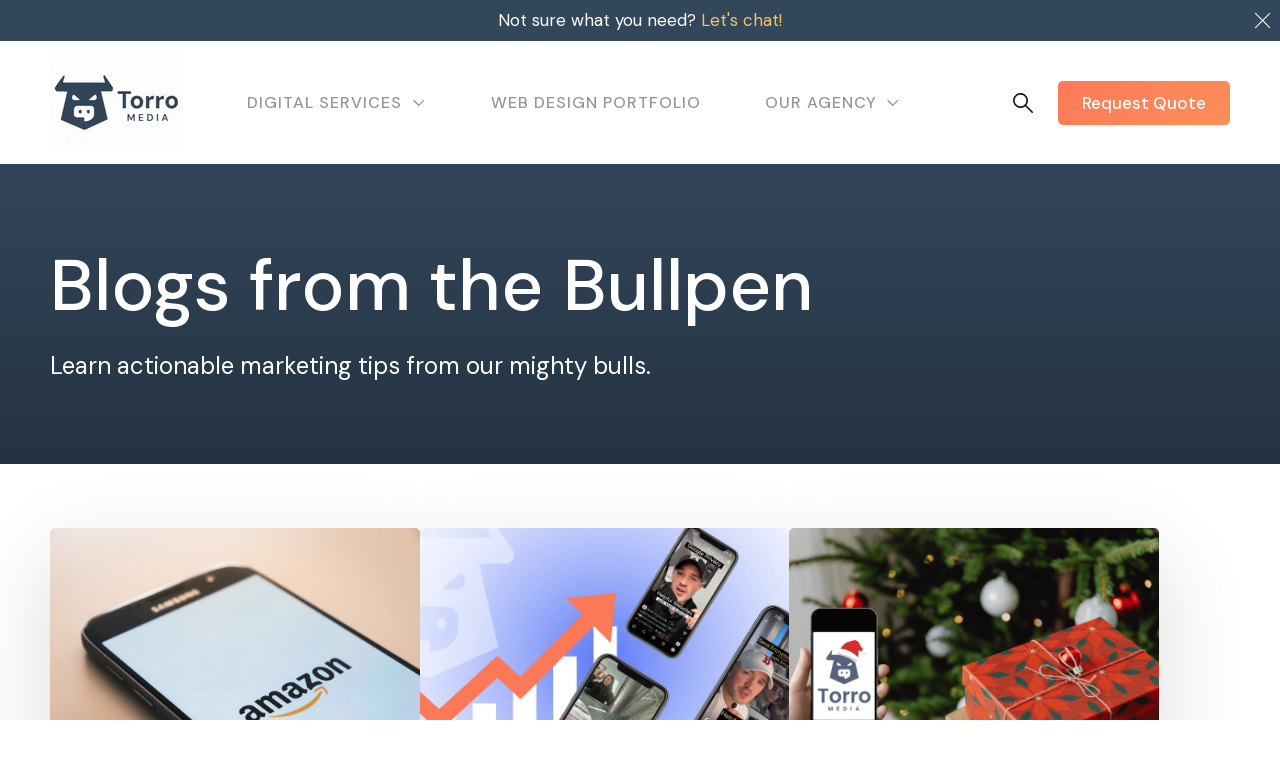

--- FILE ---
content_type: text/html; charset=UTF-8
request_url: https://torro.io/blog/author/niki-tsiotos
body_size: 20475
content:
<!doctype html><html lang="en"><head>
    <meta charset="utf-8">
    <title>Recent News &amp; Blog Posts | Torro Media | Niki Tsiotos</title>
    <link rel="shortcut icon" href="https://torro.io/hubfs/Torro-Favicon.png">
    <meta name="description" content="Marketing and Social Media Manager">

    

    
    
    

    

    
    <meta name="viewport" content="width=device-width, initial-scale=1">

    
    <meta property="og:description" content="Marketing and Social Media Manager">
    <meta property="og:title" content="Recent News &amp; Blog Posts | Torro Media | Niki Tsiotos">
    <meta name="twitter:description" content="Marketing and Social Media Manager">
    <meta name="twitter:title" content="Recent News &amp; Blog Posts | Torro Media | Niki Tsiotos">

    

    
    <style>
a.cta_button{-moz-box-sizing:content-box !important;-webkit-box-sizing:content-box !important;box-sizing:content-box !important;vertical-align:middle}.hs-breadcrumb-menu{list-style-type:none;margin:0px 0px 0px 0px;padding:0px 0px 0px 0px}.hs-breadcrumb-menu-item{float:left;padding:10px 0px 10px 10px}.hs-breadcrumb-menu-divider:before{content:'›';padding-left:10px}.hs-featured-image-link{border:0}.hs-featured-image{float:right;margin:0 0 20px 20px;max-width:50%}@media (max-width: 568px){.hs-featured-image{float:none;margin:0;width:100%;max-width:100%}}.hs-screen-reader-text{clip:rect(1px, 1px, 1px, 1px);height:1px;overflow:hidden;position:absolute !important;width:1px}
</style>

<link rel="stylesheet" href="https://torro.io/hubfs/hub_generated/template_assets/1/143619305818/1755076322551/template_main.min.css">
<link rel="stylesheet" href="https://torro.io/hubfs/hub_generated/template_assets/1/86820838786/1755076317390/template_blog.min.css">
<link rel="stylesheet" href="https://torro.io/hubfs/hub_generated/template_assets/1/194313899427/1755076324371/template_theme-overrides.min.css">
<link rel="stylesheet" href="https://torro.io/hubfs/hub_generated/template_assets/1/139761428780/1755076324486/template_child.min.css">
<link rel="stylesheet" href="https://torro.io/hubfs/hub_generated/module_assets/1/86817168530/1742512604784/module_Cookie-notice.min.css">

<style>
	
.growfast-cookie-notice--header-top-module-2 {
	color: rgba(255, 255, 255, 1.0);
	background-color: #33475b;
}


	.growfast-cookie-notice--header-top-module-2 a {
		color: rgba(246, 195, 100, 1.0);
	}
	.growfast-cookie-notice a:after {
		background-color: rgba(239, 107, 81, 1.0);
	}
	
	
.growfast-cookie-notice--header-top-module-2 a:hover {
	color: rgba(239, 107, 81, 1.0);
}
.growfast-cookie-notice--header-top-module-2 .growfast-cookie-notice-close:before,
.growfast-cookie-notice--header-top-module-2 .growfast-cookie-notice-close:after {
	background-color: rgba(255, 255, 255, 1.0);
}
	  
</style>

<link rel="stylesheet" href="https://torro.io/hubfs/hub_generated/template_assets/1/86815880215/1755076317232/template_mburger.min.css">
<link rel="stylesheet" href="https://torro.io/hubfs/hub_generated/template_assets/1/86817166703/1755076320422/template_mmenu.min.css">
<link rel="stylesheet" href="https://torro.io/hubfs/hub_generated/template_assets/1/86820838787/1755076320024/template_growfast-mmenu.min.css">
<link rel="stylesheet" href="https://torro.io/hubfs/hub_generated/module_assets/1/86820811183/1742512625154/module_Header.min.css">

<style>

@media (min-width: 1241px) {
	
	.growfast-header--header {
	background-color: rgba(255, 255, 255, 1.0);
	}
	
}
.growfast-header--header .growfast-header--mobile {
	background-color: rgba(255, 255, 255, 1.0);
}
.growfast-header__container{
	min-height: 108px;
}
.growfast-header--header .growfast-header__logo--main{
	padding-top: 12px;
	padding-right: 32px;
	padding-bottom: 12px;
	padding-left: 0px;
}
.growfast-header--header .growfast-submenu.level-1 > li > span a{
	padding: 40px 32px;
	font-family: 'DM Sans', sans-serif; font-style: normal; font-weight: 500; text-decoration: none;
	color: #959595;
	font-size: 16px;
	letter-spacing: 1px;
	text-transform: uppercase;
}
.growfast-header--header .growfast-submenu.level-1 > li > span a:hover,
.growfast-header--header .growfast-submenu.level-1 > li > span a.growfast-active-item{
	color: #111111;
}
.growfast-header--header .growfast-submenu.level-1 > li > span a:hover .growfast-menu-chevron svg path{
	fill: #111111;
}
.growfast-header--header .growfast-menu-chevron svg path{
	fill: #959595;
}
.growfast-header--header .growfast-submenu.level-1 > li > span a > span:not(.growfast-menu-chevron):after {
	background-color: #111111;
}
.growfast-header--header .growfast-has-submenu .growfast-submenu a {
	font-family: 'DM Sans', sans-serif; font-style: normal; font-weight: 500; text-decoration: none;
	color: #111111;
	font-size: 16px;
}
.growfast-header--header .growfast-has-submenu .growfast-submenu a:hover{
	color: #008eab;
}
.growfast-header--header .growfast-has-submenu .growfast-submenu a>span:not(.growfast-menu-chevron)>span:not(.link-badge):after,
.growfast-header--header .growfast-has-submenu .growfast-submenu a > span:not(.growfast-menu-chevron):after {
	background-color: #008eab;
}
.growfast-header--header .growfast-has-submenu .growfast-has-submenu .growfast-menu-chevron svg path{
	fill: #959595;
}
.growfast-header--header .growfast-has-submenu>.growfast-submenu:before {
	border-color: rgba(255, 255, 255, 0.0);;
}
.growfast-header--header .growfast-has-submenu>.growfast-submenu>.growfast-has-submenu>.growfast-submenu:before {
	border-color: rgba(255, 255, 255, 0.0);;
}





	.growfast-header--header .growfast-header__icons--search svg path {
		fill: rgba(17, 17, 17, 1);
	}
	.growfast-header--header .growfast-header__icons--search:hover svg path {
		fill: rgba(149, 149, 149, 1);
	}
	




	.growfast-header--header .growfast-header__language-switcher--label-icon svg path{
		fill: rgba(17, 17, 17, 1);
	}
	.growfast-header--header .growfast-header__language-switcher--label:hover .growfast-header__language-switcher--label-icon svg path{
		fill: rgba(149, 149, 149, 1);
	}
	.growfast-header--header .growfast-header__language-switcher--label-current {
		font-family: 'DM Sans', serif; font-style: normal; font-weight: 500; text-decoration: none;
		color: #111111;
		font-size: 13px;
	}
	.growfast-header--header .growfast-header__language-switcher--label:hover .growfast-header__language-switcher--label-current {
		color: rgba(149, 149, 149, 1);
	}





	.growfast-header--header .growfast-header__mobile-nav .mburger b{
		background: rgba(17, 17, 17, 1);
	}

	.growfast-header--header .growfast-header--off-canvas-menu .growfast-header__mobile-nav .mburger b{
		background: rgba(17, 17, 17, 1);
	}
	




@media (max-width: 1240px) {
  .growfast-header--header .growfast-header--mobile{
	min-height: 64px;
  }
}
@media (max-width: 1240px) {
  .growfast-header--header .growfast-header--mobile {
	display: flex;
  }
}
@media (max-width: 1240px) {
	.growfast-header--header .growfast-header__content {
	  display: none;
	}
}
@media (max-width: 1240px) {
  .growfast-header--header .growfast-header__container:not(.growfast-header--mobile) {
	display: none;
  }
}
@media (min-width: 1241px) {
  .growfast-header--header.growfast-header--transparent-true{
	position: absolute;
	width: 100%;
	z-index: 9;
  }
}
@media (max-width: 1240px) {
  .growfast-header--header.growfast-header--mobile-transparent-true{
	position: absolute;
	width: 100%;
	z-index: 9;
  }
}



	.growfast-header--header.growfast-sticky-header {
		background-color: rgba(255, 255, 255, 1.0);
	}
	.growfast-header--header.growfast-sticky-header .growfast-header__container:not(.growfast-header--mobile) .growfast-header__mobile-nav .mburger b{
		background: rgba(17, 17, 17, 1);
	}
	.growfast-header--header.growfast-sticky-header .growfast-header__container:not(.growfast-header--mobile) .growfast-header__icons--search svg path {
		fill: rgba(17, 17, 17, 1);
	}
	.growfast-header--header.growfast-sticky-header .growfast-header__container:not(.growfast-header--mobile) .growfast-header__icons--search:hover svg path {
		fill: rgba(149, 149, 149, 1);
	}
	.growfast-header--header.growfast-sticky-header .growfast-header__container:not(.growfast-header--mobile) .growfast-header__language-switcher--label-icon svg path{
		fill: rgba(17, 17, 17, 1);
	}
	.growfast-header--header.growfast-sticky-header .growfast-header__container:not(.growfast-header--mobile) .growfast-header__language-switcher--label:hover .growfast-header__language-switcher--label-icon svg path{
		fill: rgba(149, 149, 149, 1);
	}
	.growfast-header--header.growfast-sticky-header .growfast-header__container:not(.growfast-header--mobile) .growfast-header__language-switcher--label-current {
		color: rgba(17, 17, 17, 1);
	}
	.growfast-header--header.growfast-sticky-header .growfast-header__container:not(.growfast-header--mobile) .growfast-header__language-switcher--label:hover .growfast-header__language-switcher--label-current {
	  color: rgba(149, 149, 149, 1);
	}
	
	
	
	
	
	







	#growfast-header__icons--search__mmenu .hs-search-field--open .hs-search-field__suggestions{
		border: 1px solid rgba(215, 215, 215, 1.0);
	}
	#growfast-header__icons--search__mmenu .hs-search-field__suggestions li a{
		color: rgba(0, 142, 171, 1.0);
	}
	#growfast-header__icons--search__mmenu .hs-search-field__suggestions li a:hover{
		color: rgba(252, 121, 88, 1.0);
	}
	#growfast-header__icons--search__mmenu .hs-search-field__suggestions li a:before {
		border: 1px solid #363636;
	}
	#growfast-header__icons--search__mmenu .hs-search-field__suggestions #results-for{
		font-family: 'DM Sans', sans-serif; font-style: normal; font-weight: 500; text-decoration: none;
		color: #363636;
		font-size: 15px;
	}
	#growfast-header__icons--search__mmenu .hs-search-highlight{
		font-weight: 500;
	}
	





	


	.growfast-header--header .growfast-button-wrapper:not(.growfast-button-secondary-wrapper) .growfast-button {
		font-family: 'DM Sans', serif; font-style: normal; font-weight: 500; text-decoration: none;
		color: rgba(255, 255, 255, 1) !important;
		font-size: 17px;
		background-color: rgba(252, 121, 88, 1.0);
		border-radius: 5px;
		padding: 8px 24px;
		margin-top: 0px;
		margin-right: 0px;
		margin-bottom: 0px;
		margin-left: 10px;
	}
	.growfast-header--header .growfast-button-wrapper:not(.growfast-button-secondary-wrapper) .growfast-button:hover {
		color: rgba(255, 255, 255, 1) !important;
		background-color: rgba(252, 121, 88, 0.9);
	}
	.growfast-header--header .growfast-button-wrapper:not(.growfast-button-secondary-wrapper) .growfast-button svg path {
		fill: rgba(255, 255, 255, 1);
	}
	.growfast-header--header .growfast-button-wrapper:not(.growfast-button-secondary-wrapper) .growfast-button:hover svg path {
		fill: rgba(255, 255, 255, 1) !important;
	}
	
	
	
		.growfast-header--header .growfast-button-wrapper:not(.growfast-button-secondary-wrapper) .growfast-button {
			background: rgb(252, 121, 88);
			background: linear-gradient(140deg, rgba(252, 121, 88, 1.0) 0%, rgba(252, 143, 88, 1.0) 100%); 
		}
		.growfast-header--header .growfast-button-wrapper:not(.growfast-button-secondary-wrapper) .growfast-button:hover {
			background: rgb(252, 121, 88);
			background: linear-gradient(140deg, rgba(252, 121, 88, 0.9) 0%, rgba(252, 143, 88, 0.9) 100%); 
		}
		
	
	
	
	
	







	#growfast-header__mobile-nav__mmenu .mm-btn_prev.mm-btn:before{
		border-color: rgba(255, 255, 255, 1.0);
	}
	
	#growfast-header__mobile-nav__mmenu .mm-navbar{
		background: rgba(0, 166, 144, 1.0);
		background: linear-gradient(180deg, rgba(0, 166, 144, 1.0) 0%, rgba(0, 142, 171, 1.0) 100%);
		color: rgba(255, 255, 255, 1.0);
	}
	
	#growfast-header__mobile-nav__mmenu .mm-navbar{
		font-family: 'DM Sans', sans-serif; font-style: normal; font-weight: 400; text-decoration: none;
		color: #ffffff;
		font-size: 16px;
		letter-spacing: 0px; 
	}
	#growfast-header__mobile-nav__mmenu .mm-btn_close:before,
	#growfast-header__mobile-nav__mmenu .mm-btn_close:after{
		background-color: rgba(255, 255, 255, 1.0) !important;
	}
	#growfast-header__mobile-nav__mmenu .lang_list_class li a:hover{
		color: rgba(239, 107, 81, 1.0);
	}
	#growfast-header__mobile-nav__mmenu .lang_list_class li a{
		color: rgba(0, 142, 171, 1.0);
	}
	#growfast-header__mobile-nav__mmenu .mm-listitem, 
	#growfast-header__mobile-nav__mmenu .mm-panel,
	#growfast-header__mobile-nav__mmenu.mm-menu{
		color: rgba(54, 54, 54, 1.0);
	}
	#growfast-header__mobile-nav__mmenu.mm-menu .growfast-mobile-menu-submenu{
		font-family: 'DM Sans', sans-serif; font-style: normal; font-weight: 400; text-decoration: none;
		color: #363636;
		font-size: 17px;
		letter-spacing: 0px;
		line-height: 1.7;
		text-transform: none;
	}
	#growfast-header__mobile-nav__mmenu.mm-menu .growfast-mobile-menu-submenu a{
		color: #363636;
	}
	#growfast-header__mobile-nav__mmenu .mm-panel,
	#growfast-header__mobile-nav__mmenu .mm-panels,
	#growfast-header__mobile-nav__mmenu .mm-listitem,
	#growfast-header__mobile-nav__mmenu.mm-menu{
		border-color: rgba(0, 0, 0, 0.1);
	}
	#growfast-header__mobile-nav__mmenu .mm-divider,
	#growfast-header__mobile-nav__mmenu .mm-panels,
	#growfast-header__mobile-nav__mmenu .mm-panel,
	#growfast-header__mobile-nav__mmenu.mm-menu{
		background: rgba(255, 255, 255, 1.0);
	}
	#growfast-header__mobile-nav__mmenu .mm-btn:after,
	#growfast-header__mobile-nav__mmenu .mm-btn:before {
		border-color: rgba(54, 54, 54, 1.0);
	}
	#growfast-header__mobile-nav__mmenu .mm-btn:after,
	#growfast-header__mobile-nav__mmenu .mm-btn:before{
		border-color: #363636;
	}
	.mm-menu .growfast-header__mobile-nav__mmenu__content{
		line-height: 1.7;
	}
	.mm-menu .growfast-header__mobile-nav__mmenu__content a:link,
	.mm-menu .growfast-header__mobile-nav__mmenu__content a{
		color: rgba(0, 142, 171, 1.0);
	}
	.mm-menu .growfast-header__mobile-nav__mmenu__content a:active,
	.mm-menu .growfast-header__mobile-nav__mmenu__content a:hover,
	.mm-menu .growfast-header__mobile-nav__mmenu__content a:visited{
		color: rgba(239, 107, 81, 1.0);
	}
	
	
	
		#growfast-header__mobile-nav__mmenu .hs-search-field__input{
			border-color: rgba(215, 215, 215, 1.0);
			font-family: 'DM Sans', sans-serif; font-style: normal; font-weight: 400; text-decoration: none;
			color: #363636;
			font-size: 16px;
		}
		#growfast-header__mobile-nav__mmenu .hs-search-field--open .hs-search-field__suggestions{
			border: 1px solid rgba(215, 215, 215, 1.0);;
		}
		
	
	
	
	
		#growfast-header__mobile-nav__mmenu .growfast-header__content--rich-text{
			margin-top: 0px;
			margin-right: 0px;
			margin-bottom: 24px;
			margin-left: 0px;
		}
		
	
	
	
	
		#growfast-header__mobile-nav__mmenu .growfast-social-links {
			margin-top: 24px;
			margin-right: 0px;
			margin-bottom: 16px;
			margin-left: 0px;
		}
		#growfast-header__mobile-nav__mmenu .growfast-social-links .growfast-social-links__link svg {
			width:18px;
			height:18px;
		}
		#growfast-header__mobile-nav__mmenu .growfast-social-links .growfast-social-links__link svg path {
			fill: rgba(54, 54, 54, 1.0);
		}
		#growfast-header__mobile-nav__mmenu .growfast-social-links .growfast-social-links__link:hover svg path {
			fill: rgba(0, 142, 171, 1.0);
		}
		
	
	
	
	
		#growfast-header__mobile-nav__mmenu .growfast-button-wrapper.growfast-button-wrapper:not(.growfast-button-secondary-wrapper) {
			margin-top: 24px;
			margin-right: 0px;
			margin-bottom: 24px;
			margin-left: 0px;
		}
		#growfast-header__mobile-nav__mmenu .growfast-button-wrapper:not(.growfast-button-secondary-wrapper) .growfast-button {
			font-family: 'DM Sans', serif; font-style: normal; font-weight: 500; text-decoration: none;
			color: rgba(255, 255, 255, 1) !important;
			font-size: 16px;
			background-color: rgba(252, 121, 88, 1.0);
			border-radius: 5px;
			padding: 8px 24px;
		}
		#growfast-header__mobile-nav__mmenu .growfast-button-wrapper:not(.growfast-button-secondary-wrapper) .growfast-button:hover {
			color: rgba(255, 255, 255, 1) !important;
			background-color: rgba(252, 121, 88, 0.9);
		}
		#growfast-header__mobile-nav__mmenu .growfast-button-wrapper:not(.growfast-button-secondary-wrapper) .growfast-button svg path {
			fill: rgba(255, 255, 255, 1);
		}
		#growfast-header__mobile-nav__mmenu .growfast-button-wrapper:not(.growfast-button-secondary-wrapper) .growfast-button:hover svg path {
			fill: rgba(255, 255, 255, 1) !important;
		}
		
		
			#growfast-header__mobile-nav__mmenu .growfast-button-wrapper:not(.growfast-button-secondary-wrapper) .growfast-button {
				background: rgb(252, 121, 88);
				background: linear-gradient(140deg, rgba(252, 121, 88, 1.0) 0%, rgba(252, 143, 88, 1.0) 100%); 
			}
			#growfast-header__mobile-nav__mmenu .growfast-button-wrapper:not(.growfast-button-secondary-wrapper) .growfast-button:hover {
				background: rgb(252, 121, 88);
				background: linear-gradient(140deg, rgba(252, 121, 88, 0.9) 0%, rgba(252, 143, 88, 0.9) 100%); 
			}
		
		
		
		
		
	
	
	
	
	




	.growfast-header--header .growfast-mega-menu:before {
		border-color: rgba(255, 255, 255, 0.0);
	}
	.growfast-header--header .growfast-mega-menu__col .hs-menu-wrapper ul .hs-menu-item a {
		font-family: 'DM Sans', sans-serif; font-style: normal; font-weight: 500; text-decoration: none;
		color: #959595;
		font-size: 16px;
	}
	.growfast-header--header .growfast-mega-menu__col .hs-menu-wrapper ul .hs-menu-item a:hover{
		color: #008eab;
	}
	.growfast-header--header .growfast-mega-menu__col .growfast-mega-menu__col__inner--menu-header .hs-menu-wrapper ul .hs-menu-item.hs-menu-depth-1 > a {
		font-family: 'DM Sans', serif; font-style: normal; font-weight: 500; text-decoration: none;
		color: #111111;
		font-size: 16px;
	}
	.growfast-header--header .growfast-mega-menu__col .hs-menu-wrapper ul .hs-menu-item a>span:not(.link-badge):after,
	.growfast-header--header .growfast-mega-menu__col .hs-menu-wrapper ul .hs-menu-item a:hover:after {
		background-color: #008eab;
	}
	.growfast-header--header .growfast-mega-menu__col .growfast-mega-menu__col__inner--menu-header .hs-menu-wrapper ul .hs-menu-item.hs-menu-depth-1 > a:after{
		display: none;
	}
	
	
	
		
			
			
			
			
			
			
			
		
		
		
			
			
			
			
			
			
			
		
		
		
			
			
			
			
			
			
			
		
		
			
		
		
		
		
	
	



</style>

<link rel="stylesheet" href="https://torro.io/hubfs/hub_generated/module_assets/1/86816220828/1742512589178/module_Page-header.min.css">

<style>
  
.growfast-page-header--module_16693953892383 .growfast-page-header__content__inner--title{
  font-family: 'DM Sans', sans-serif; font-style: normal; font-weight: 500; text-decoration: none;
  color: #FFFFFF;
  font-size: 72px;
}

  



  .growfast-page-header--module_16693953892383 .growfast-page-header__content__inner--description{
    font-family: 'DM Sans', sans-serif; font-style: normal; font-weight: 400; text-decoration: none;
    color: #FFFFFF;
    font-size: 24px;
  }
  
  

.growfast-page-header--module_16693953892383 .growfast-page-header__bg{
  min-height: 300px;
}



  .growfast-page-header--module_16693953892383 .growfast-page-header__bg--image:after {
    background: rgba(0, 0, 0, 0.2);
  }
  


.growfast-page-header--module_16693953892383 .growfast-page-header__content__inner--title span {
  background-image: linear-gradient(to right, rgba(239, 107, 81, 1.0) 0, rgba(255, 255, 255, .01) 100%);
}



  .growfast-page-header--module_16693953892383 .growfast-page-header__bg--video:after{
    background-color: rgba(0, 0, 0, 0.2);
  }



.growfast-page-header--module_16693953892383{
  background-color: rgba(255, 255, 255, 1.0);
}



  .growfast-page-header--module_16693953892383{
    background: rgba(36, 51, 66, 1.0);
    background: linear-gradient(to top, rgba(36, 51, 66, 1.0), rgba(50, 70, 89, 1.0));
  }
  


.growfast-page-header--module_16693953892383 .growfast-page-header__content-wrapper{
  padding: 64px 0;
}



.growfast-page-header--module_16693953892383 .growfast-page-header__content-wrapper__content__inner {
  width: 82%;
}









  .growfast-page-header--module_16693953892383 .growfast-page-header__content-wrapper__content{
    justify-content: flex-start;
    text-align: left;
  }
  .growfast-page-header--module_16693953892383 .growfast-page-header__content__inner--button-wrapper{
    justify-content: flex-start;
  }
  
  
  
  .growfast-page-header--module_16693953892383 .growfast-page-header__content__inner--blog-tags{
    justify-content: flex-start;
  }
  












  @media (max-width: 992px) {
    
    
    
    
    
    
    
      .growfast-page-header--module_16693953892383 .growfast-page-header__content-wrapper{
        align-items: center;
      }
    
    
    
    
    
    
    
    
    
      .growfast-page-header--module_16693953892383 .growfast-page-header__content-wrapper__content{
        justify-content: center;
        text-align: center;
      }
      .growfast-page-header--module_16693953892383 .growfast-page-header__content__inner--button-wrapper{
        justify-content: center;
      }
    
    
    
    
    
    .growfast-page-header--module_16693953892383 .growfast-page-header__content-wrapper__content__inner {
      width: 100%;
    }
    .growfast-page-header--module_16693953892383 .growfast-page-header__content__inner--title{
      font-size: 60px !important;
    }
    .growfast-page-header--module_16693953892383 .growfast-page-header__content__inner--sub-heading{
      font-size: 24px !important;
    }
    .growfast-page-header--module_16693953892383 .growfast-page-header__content__inner--description{
      font-size: 24px !important;
    }
    .growfast-page-header--module_16693953892383 .growfast-page-header__bg{
      min-height: 350px !important;
    }
    .growfast-page-header--module_16693953892383 .growfast-page-header__content-wrapper{
      padding: 64px 0;
    }
    
    
    
    
    
  }





  @media (max-width: 600px) {
    
    
    
    
    
    
    
      .growfast-page-header--module_16693953892383 .growfast-page-header__content-wrapper{
        align-items: center;
      }
      
    
    
    
    
    
    
    
      
      .growfast-page-header--module_16693953892383 .growfast-page-header__content-wrapper__content{
        justify-content: center;
        text-align: center;
      }
      .growfast-page-header--module_16693953892383 .growfast-page-header__content__inner--button-wrapper{
        justify-content: center;
      }
      
    
    
    
    
    .growfast-page-header--module_16693953892383 .growfast-page-header__content-wrapper__content__inner {
      width: 100%;
    }
    .growfast-page-header--module_16693953892383 .growfast-page-header__content__inner--title{
      font-size: 36px !important;
    }
    .growfast-page-header--module_16693953892383 .growfast-page-header__content__inner--sub-heading{
      font-size: 18px !important;
    }
    .growfast-page-header--module_16693953892383 .growfast-page-header__content__inner--description{
      font-size: 18px !important;
    }
    .growfast-page-header--module_16693953892383 .growfast-page-header__bg{
      min-height: 250px !important;
    }
    .growfast-page-header--module_16693953892383 .growfast-page-header__content-wrapper{
      padding: 32px 0;
    }
    
    
    
    
    
  }
  




</style>

<link rel="stylesheet" href="https://torro.io/hubfs/hub_generated/template_assets/1/86817047637/1755076313963/template_flickity.min.css">
<link rel="stylesheet" href="https://torro.io/hubfs/hub_generated/module_assets/1/86816295034/1742512599876/module_Blog-index.min.css">

<style>
.growfast-blog-listing1--dnd_area-module-2 .growfast-blog-listing1__post{
	background-color: rgba(255, 255, 255, 1.0);
}
.growfast-blog-listing1--dnd_area-module-2 .growfast-blog-listing1__content--meta {
	padding: 24px 32px 0.5rem;
}
.growfast-blog-listing1--dnd_area-module-2 .growfast-blog-listing1__content--inner {
	padding: 0 32px 32px;
}




	.growfast-blog-listing1--dnd_area-module-2 .growfast-blog-listing1__title a:hover,
	.growfast-blog-listing1--dnd_area-module-2 .growfast-blog-listing1__title a{
		font-family: 'DM Sans', serif; font-style: normal; font-weight: 500; text-decoration: none;
		color: #111111;
		font-size: 24px;
	}



	.growfast-blog-listing1--dnd_area-module-2 .growfast-blog-listing1__post-summary{
		font-family: 'DM Sans', sans-serif; font-style: normal; font-weight: 400; text-decoration: none;
		color: #363636;
		font-size: 16px;
	}



	.growfast-blog-listing1--dnd_area-module-2 .growfast-blog-listing1__author-info--name{
		font-family: 'DM Sans', serif; font-style: normal; font-weight: 500; text-decoration: none;
		color: #111111;
		font-size: 16px;
	}



	.growfast-blog-listing1--dnd_area-module-2 .growfast-blog-listing1__author-info--date{
		font-family: 'DM Sans', serif; font-style: normal; font-weight: 400; text-decoration: none;
		color: #111111;
		font-size: 15px;
	}



	.growfast-blog-listing1--dnd_area-module-2 .growfast-blog-listing1__content--time{
		font-family: 'DM Sans', sans-serif; font-style: normal; font-weight: 400; text-decoration: none;
		color: #363636;
		font-size: 13px;
		border-color: rgba(215, 215, 215, 1.0);
	}




	
		.growfast-blog-listing1--dnd_area-module-2 .growfast-blog-listing1__content--tag-link > span:after{
			background-color: rgba(239, 107, 81, 1.0);
		}
	
	
	.growfast-blog-listing1--dnd_area-module-2 .growfast-blog-listing1__content--tag-link{
		font-family: 'DM Sans', sans-serif; font-style: normal; font-weight: 400; text-decoration: none;
		color: #008eab;
		font-size: 13px;
		letter-spacing: 2px;
		text-transform: uppercase;
	}
	.growfast-blog-listing1--dnd_area-module-2 .growfast-blog-listing1__content--tag-link:hover{
		color: #ef6b51;
	}



	.growfast-blog-listing1--dnd_area-module-2.growfast-blog-listing1--thumbnail-overlay-effect-true .growfast-blog-listing1__post-image-wrapper>span:after {
		background: rgba(227, 109, 79, 0.8);
		background: linear-gradient(to bottom, rgba(227, 109, 79, 0.8), rgba(219, 174, 90, 0.8));
	}
	
	.growfast-blog-listing1--dnd_area-module-2.growfast-blog-listing1--thumbnail-overlay-effect-true .growfast-blog-listing1__post-image-wrapper>span .growfast-blog-listing1__icon svg path{
		fill: rgba(255, 255, 255, 1.0);
	}



	.growfast-blog-listing1--dnd_area-module-2.growfast-blog-listing1 {
		display: flex;
		flex-wrap: wrap;
	}
	
	@media (max-width: 992px) {
		.growfast-blog-listing1--dnd_area-module-2.growfast-blog-listing1 {
			justify-content: center;
		}
	}






.growfast-blog-listing1--dnd_area-module-2 .growfast-blog-listing1__content{
	border-bottom-left-radius: 5px;
	border-bottom-right-radius: 5px;
}
.growfast-blog-listing1--dnd_area-module-2 .growfast-blog-listing1__post {
	border-radius: 5px;
}


	.growfast-blog-listing1--dnd_area-module-2 .growfast-blog-listing1__post {
		box-shadow: 0px 30px 90px rgba(0, 0, 0, 0.14);
	}







	  
</style>

<link rel="stylesheet" href="https://torro.io/hubfs/hub_generated/module_assets/1/86815732301/1742512582082/module_Blog-pagination.min.css">
<link rel="stylesheet" href="https://torro.io/hubfs/hub_generated/module_assets/1/86816081275/1742512586965/module_Media.min.css">

<style>





.growfast-media--widget_1697240420904.growfast-media--group-layouts-layout_1 .growfast-media__inner > div, 
.growfast-media--widget_1697240420904.growfast-media--module-type-single .growfast-media__inner > div{
	border-radius: 0px;
	background-color: rgba(0, 0, 0, 0.0);
}





</style>



  <style>
  #hs_cos_wrapper_widget_1697241076504 hr {
  border:0 none;
  border-bottom-width:1px;
  border-bottom-style:solid;
  border-bottom-color:rgba(0,0,0,0.0);
  margin-left:auto;
  margin-right:auto;
  margin-top:10px;
  margin-bottom:10px;
  width:50%;
}

  </style>

<link rel="stylesheet" href="https://torro.io/hubfs/hub_generated/module_assets/1/86820678731/1742512620973/module_Social-follow.min.css">

<style>
.growfast-social-links--widget_1697241576823 {
  margin-top: 0px;
  margin-right: 0px;
  margin-bottom: 0px;
  margin-left: 0px;
}

.growfast-social-links--widget_1697241576823 .growfast-social-links__link svg {
  width:18px;
  height:18px;
}

.growfast-social-links--widget_1697241576823 .growfast-social-links__link svg path {
  fill: rgba(255, 255, 255, 1.0);
}


  .growfast-social-links--widget_1697241576823 .growfast-social-links__link:hover svg path {
    fill: rgba(255, 153, 2, 1.0);
  }



  .growfast-social-links--widget_1697241576823{
    justify-content: flex-start;
  }








</style>


  <style>
  #hs_cos_wrapper_widget_1697243638240 hr {
  border:0 none;
  border-bottom-width:1px;
  border-bottom-style:solid;
  border-bottom-color:rgba(0,0,0,0.0);
  margin-left:auto;
  margin-right:auto;
  margin-top:10px;
  margin-bottom:10px;
  width:50%;
}

  </style>


  <style>
  #hs_cos_wrapper_widget_1697243645566 hr {
  border:0 none;
  border-bottom-width:1px;
  border-bottom-style:solid;
  border-bottom-color:rgba(0,0,0,0.0);
  margin-left:auto;
  margin-right:auto;
  margin-top:10px;
  margin-bottom:10px;
  width:50%;
}

  </style>


  <style>
  #hs_cos_wrapper_widget_1697243652335 hr {
  border:0 none;
  border-bottom-width:1px;
  border-bottom-style:solid;
  border-bottom-color:rgba(0,0,0,0.0);
  margin-left:auto;
  margin-right:auto;
  margin-top:10px;
  margin-bottom:10px;
  width:50%;
}

  </style>


  <style>
  #hs_cos_wrapper_widget_1697243657557 hr {
  border:0 none;
  border-bottom-width:1px;
  border-bottom-style:solid;
  border-bottom-color:rgba(0,0,0,0.0);
  margin-left:auto;
  margin-right:auto;
  margin-top:10px;
  margin-bottom:10px;
  width:50%;
}

  </style>

<link rel="stylesheet" href="https://torro.io/hubfs/hub_generated/module_assets/1/86815909168/1742512583144/module_Empty-space.min.css">

<style>

.growfast-empty-space--widget_1697242434278{
	height: 35px;
}









</style>


<style>

.growfast-empty-space--module_1698978533268{
	height: 20px;
}









</style>


<style>

.growfast-empty-space--widget_1698978511396{
	height: 20px;
}









</style>


<style>

.growfast-empty-space--module_1698978535436{
	height: 20px;
}









</style>


  <style>
  #hs_cos_wrapper_widget_1697242446334 hr {
  border:0 none;
  border-bottom-width:1px;
  border-bottom-style:solid;
  border-bottom-color:rgba(255,255,255,1.0);
  margin-left:auto;
  margin-right:auto;
  margin-top:30px;
  margin-bottom:30px;
  width:50%;
}

  </style>

<style>
  @font-face {
    font-family: "DM Sans";
    font-weight: 700;
    font-style: normal;
    font-display: swap;
    src: url("/_hcms/googlefonts/DM_Sans/700.woff2") format("woff2"), url("/_hcms/googlefonts/DM_Sans/700.woff") format("woff");
  }
  @font-face {
    font-family: "DM Sans";
    font-weight: 400;
    font-style: normal;
    font-display: swap;
    src: url("/_hcms/googlefonts/DM_Sans/regular.woff2") format("woff2"), url("/_hcms/googlefonts/DM_Sans/regular.woff") format("woff");
  }
  @font-face {
    font-family: "DM Sans";
    font-weight: 500;
    font-style: normal;
    font-display: swap;
    src: url("/_hcms/googlefonts/DM_Sans/500.woff2") format("woff2"), url("/_hcms/googlefonts/DM_Sans/500.woff") format("woff");
  }
  @font-face {
    font-family: "DM Sans";
    font-weight: 400;
    font-style: normal;
    font-display: swap;
    src: url("/_hcms/googlefonts/DM_Sans/regular.woff2") format("woff2"), url("/_hcms/googlefonts/DM_Sans/regular.woff") format("woff");
  }
  @font-face {
    font-family: "DM Sans";
    font-weight: 700;
    font-style: normal;
    font-display: swap;
    src: url("/_hcms/googlefonts/DM_Sans/700.woff2") format("woff2"), url("/_hcms/googlefonts/DM_Sans/700.woff") format("woff");
  }
</style>

<!-- Editor Styles -->
<style id="hs_editor_style" type="text/css">
.header-top-row-0-force-full-width-section > .row-fluid {
  max-width: none !important;
}
.header-bottom-row-0-force-full-width-section > .row-fluid {
  max-width: none !important;
}
.dnd_area-row-0-force-full-width-section > .row-fluid {
  max-width: none !important;
}
.module_16989739379173-flexbox-positioning {
  display: -ms-flexbox !important;
  -ms-flex-direction: column !important;
  -ms-flex-align: center !important;
  -ms-flex-pack: start;
  display: flex !important;
  flex-direction: column !important;
  align-items: center !important;
  justify-content: flex-start;
}
.module_16989739379173-flexbox-positioning > div {
  max-width: 100%;
  flex-shrink: 0 !important;
}
.module_16989739336143-flexbox-positioning {
  display: -ms-flexbox !important;
  -ms-flex-direction: column !important;
  -ms-flex-align: center !important;
  -ms-flex-pack: start;
  display: flex !important;
  flex-direction: column !important;
  align-items: center !important;
  justify-content: flex-start;
}
.module_16989739336143-flexbox-positioning > div {
  max-width: 100%;
  flex-shrink: 0 !important;
}
.module_1698976557802-flexbox-positioning {
  display: -ms-flexbox !important;
  -ms-flex-direction: column !important;
  -ms-flex-align: center !important;
  -ms-flex-pack: start;
  display: flex !important;
  flex-direction: column !important;
  align-items: center !important;
  justify-content: flex-start;
}
.module_1698976557802-flexbox-positioning > div {
  max-width: 100%;
  flex-shrink: 0 !important;
}
.module_1735928807504-flexbox-positioning {
  display: -ms-flexbox !important;
  -ms-flex-direction: column !important;
  -ms-flex-align: center !important;
  -ms-flex-pack: start;
  display: flex !important;
  flex-direction: column !important;
  align-items: center !important;
  justify-content: flex-start;
}
.module_1735928807504-flexbox-positioning > div {
  max-width: 100%;
  flex-shrink: 0 !important;
}
.module_17519175432382-flexbox-positioning {
  display: -ms-flexbox !important;
  -ms-flex-direction: column !important;
  -ms-flex-align: center !important;
  -ms-flex-pack: start;
  display: flex !important;
  flex-direction: column !important;
  align-items: center !important;
  justify-content: flex-start;
}
.module_17519175432382-flexbox-positioning > div {
  max-width: 100%;
  flex-shrink: 0 !important;
}
/* HubSpot Non-stacked Media Query Styles */
@media (min-width:768px) {
  .footer-row-0-vertical-alignment > .row-fluid {
    display: -ms-flexbox !important;
    -ms-flex-direction: row;
    display: flex !important;
    flex-direction: row;
  }
  .cell_1697240306738-vertical-alignment {
    display: -ms-flexbox !important;
    -ms-flex-direction: column !important;
    -ms-flex-pack: center !important;
    display: flex !important;
    flex-direction: column !important;
    justify-content: center !important;
  }
  .cell_1697240306738-vertical-alignment > div {
    flex-shrink: 0 !important;
  }
  .cell_1697240306738-row-2-vertical-alignment > .row-fluid {
    display: -ms-flexbox !important;
    -ms-flex-direction: row;
    display: flex !important;
    flex-direction: row;
  }
  .cell_1698976576267-vertical-alignment {
    display: -ms-flexbox !important;
    -ms-flex-direction: column !important;
    -ms-flex-pack: center !important;
    display: flex !important;
    flex-direction: column !important;
    justify-content: center !important;
  }
  .cell_1698976576267-vertical-alignment > div {
    flex-shrink: 0 !important;
  }
  .cell_1698973937917-vertical-alignment {
    display: -ms-flexbox !important;
    -ms-flex-direction: column !important;
    -ms-flex-pack: center !important;
    display: flex !important;
    flex-direction: column !important;
    justify-content: center !important;
  }
  .cell_1698973937917-vertical-alignment > div {
    flex-shrink: 0 !important;
  }
  .cell_1698973933614-vertical-alignment {
    display: -ms-flexbox !important;
    -ms-flex-direction: column !important;
    -ms-flex-pack: center !important;
    display: flex !important;
    flex-direction: column !important;
    justify-content: center !important;
  }
  .cell_1698973933614-vertical-alignment > div {
    flex-shrink: 0 !important;
  }
  .cell_1698976557801-vertical-alignment {
    display: -ms-flexbox !important;
    -ms-flex-direction: column !important;
    -ms-flex-pack: center !important;
    display: flex !important;
    flex-direction: column !important;
    justify-content: center !important;
  }
  .cell_1698976557801-vertical-alignment > div {
    flex-shrink: 0 !important;
  }
  .cell_1735928853915-vertical-alignment {
    display: -ms-flexbox !important;
    -ms-flex-direction: column !important;
    -ms-flex-pack: center !important;
    display: flex !important;
    flex-direction: column !important;
    justify-content: center !important;
  }
  .cell_1735928853915-vertical-alignment > div {
    flex-shrink: 0 !important;
  }
  .cell_1751917638874-vertical-alignment {
    display: -ms-flexbox !important;
    -ms-flex-direction: column !important;
    -ms-flex-pack: center !important;
    display: flex !important;
    flex-direction: column !important;
    justify-content: center !important;
  }
  .cell_1751917638874-vertical-alignment > div {
    flex-shrink: 0 !important;
  }
  .cell_16989737811923-vertical-alignment {
    display: -ms-flexbox !important;
    -ms-flex-direction: column !important;
    -ms-flex-pack: center !important;
    display: flex !important;
    flex-direction: column !important;
    justify-content: center !important;
  }
  .cell_16989737811923-vertical-alignment > div {
    flex-shrink: 0 !important;
  }
}
/* HubSpot Styles (default) */
.dnd_area-row-0-padding {
  padding-top: 0px !important;
  padding-bottom: 0px !important;
  padding-left: 0px !important;
  padding-right: 0px !important;
}
.module_16693953892383-hidden {
  display: block !important;
}
.footer-row-0-padding {
  padding-top: 96px !important;
  padding-bottom: 32px !important;
}
.footer-row-0-background-layers {
  background-image: linear-gradient(rgba(36, 51, 66, 1), rgba(36, 51, 66, 1)) !important;
  background-position: left top !important;
  background-size: auto !important;
  background-repeat: no-repeat !important;
}
</style>
    

    
<!--  Added by GoogleAnalytics4 integration -->
<script>
var _hsp = window._hsp = window._hsp || [];
window.dataLayer = window.dataLayer || [];
function gtag(){dataLayer.push(arguments);}

var useGoogleConsentModeV2 = true;
var waitForUpdateMillis = 1000;


if (!window._hsGoogleConsentRunOnce) {
  window._hsGoogleConsentRunOnce = true;

  gtag('consent', 'default', {
    'ad_storage': 'denied',
    'analytics_storage': 'denied',
    'ad_user_data': 'denied',
    'ad_personalization': 'denied',
    'wait_for_update': waitForUpdateMillis
  });

  if (useGoogleConsentModeV2) {
    _hsp.push(['useGoogleConsentModeV2'])
  } else {
    _hsp.push(['addPrivacyConsentListener', function(consent){
      var hasAnalyticsConsent = consent && (consent.allowed || (consent.categories && consent.categories.analytics));
      var hasAdsConsent = consent && (consent.allowed || (consent.categories && consent.categories.advertisement));

      gtag('consent', 'update', {
        'ad_storage': hasAdsConsent ? 'granted' : 'denied',
        'analytics_storage': hasAnalyticsConsent ? 'granted' : 'denied',
        'ad_user_data': hasAdsConsent ? 'granted' : 'denied',
        'ad_personalization': hasAdsConsent ? 'granted' : 'denied'
      });
    }]);
  }
}

gtag('js', new Date());
gtag('set', 'developer_id.dZTQ1Zm', true);
gtag('config', 'G-C744KLJ3QD');
</script>
<script async src="https://www.googletagmanager.com/gtag/js?id=G-C744KLJ3QD"></script>

<!-- /Added by GoogleAnalytics4 integration -->


<!--replace script type by "pmdelayedscript"-->
<script type="text/javascript" id="perfmatters-delayed-scripts-js"> 
      const pmDelayClick = true;
      const pmDelayTimer = setTimeout(pmTriggerDOMListener, 10 * 1000);
      const pmUserInteractions = ["keydown", "mousedown", "mousemove", "wheel", "touchmove", "touchstart", "touchend"],
            pmDelayedScripts = {
              normal: [],
              defer: [],
              async: []
            },
            jQueriesArray = [],
            pmInterceptedClicks = [];
      var pmDOMLoaded = !1,
          pmClickTarget = "";

      function pmTriggerDOMListener() {
        "undefined" != typeof pmDelayTimer && clearTimeout(pmDelayTimer), pmUserInteractions.forEach(function(e) {
          window.removeEventListener(e, pmTriggerDOMListener, {
            passive: !0
          })
        }), document.removeEventListener("visibilitychange", pmTriggerDOMListener), "loading" === document.readyState ? document.addEventListener("DOMContentLoaded", pmTriggerDelayedScripts) : pmTriggerDelayedScripts()
      }
      async function pmTriggerDelayedScripts() {
        pmDelayEventListeners(), pmDelayJQueryReady(), pmProcessDocumentWrite(), pmSortDelayedScripts(), pmPreloadDelayedScripts(), await pmLoadDelayedScripts(pmDelayedScripts.normal), await pmLoadDelayedScripts(pmDelayedScripts.defer), await pmLoadDelayedScripts(pmDelayedScripts.async), await pmTriggerEventListeners(), document.querySelectorAll("link[data-pmdelayedstyle]").forEach(function(e) {
          e.setAttribute("href", e.getAttribute("data-pmdelayedstyle"))
        }), window.dispatchEvent(new Event("perfmatters-allScriptsLoaded")), pmReplayClicks()
      }

      function pmDelayEventListeners() {
        let e = {};

        function t(t, r) {
          function n(r) {
            return e[t].delayedEvents.indexOf(r) >= 0 ? "perfmatters-" + r : r
          }
          e[t] || (e[t] = {
            originalFunctions: {
              add: t.addEventListener,
              remove: t.removeEventListener
            },
            delayedEvents: []
          }, t.addEventListener = function() {
            arguments[0] = n(arguments[0]), e[t].originalFunctions.add.apply(t, arguments)
          }, t.removeEventListener = function() {
            arguments[0] = n(arguments[0]), e[t].originalFunctions.remove.apply(t, arguments)
          }), e[t].delayedEvents.push(r)
        }

        function r(e, t) {
          let r = e[t];
          Object.defineProperty(e, t, {
            get: r || function() {},
            set: function(r) {
              e["perfmatters" + t] = r
            }
          })
        }
        t(document, "DOMContentLoaded"), t(window, "DOMContentLoaded"), t(window, "load"), t(window, "pageshow"), t(document, "readystatechange"), r(document, "onreadystatechange"), r(window, "onload"), r(window, "onpageshow")
      }

      function pmDelayJQueryReady() {
        let e = window.jQuery;
        Object.defineProperty(window, "jQuery", {
          get: () => e,
          set(t) {
            if (t && t.fn && !jQueriesArray.includes(t)) {
              t.fn.ready = t.fn.init.prototype.ready = function(e) {
                pmDOMLoaded ? e.bind(document)(t) : document.addEventListener("perfmatters-DOMContentLoaded", function() {
                  e.bind(document)(t)
                })
              };
              let r = t.fn.on;
              t.fn.on = t.fn.init.prototype.on = function() {
                if (this[0] === window) {
                  function e(e) {
                    return e = (e = (e = e.split(" ")).map(function(e) {
                      return "load" === e || 0 === e.indexOf("load.") ? "perfmatters-jquery-load" : e
                    })).join(" ")
                  }
                  "string" == typeof arguments[0] || arguments[0] instanceof String ? arguments[0] = e(arguments[0]) : "object" == typeof arguments[0] && Object.keys(arguments[0]).forEach(function(t) {
                    delete Object.assign(arguments[0], {
                      [e(t)]: arguments[0][t]
                    })[t]
                  })
                }
                return r.apply(this, arguments), this
              }, jQueriesArray.push(t)
            }
            e = t
          }
        })
      }

      function pmProcessDocumentWrite() {
        let e = new Map;
        document.write = document.writeln = function(t) {
          var r = document.currentScript,
              n = document.createRange();
          let a = e.get(r);
          void 0 === a && (a = r.nextSibling, e.set(r, a));
          var i = document.createDocumentFragment();
          n.setStart(i, 0), i.appendChild(n.createContextualFragment(t)), r.parentElement.insertBefore(i, a)
        }
      }

      function pmSortDelayedScripts() {
        document.querySelectorAll("script[type=pmdelayedscript]").forEach(function(e) {
          e.hasAttribute("src") ? e.hasAttribute("defer") && !1 !== e.defer ? pmDelayedScripts.defer.push(e) : e.hasAttribute("async") && !1 !== e.async ? pmDelayedScripts.async.push(e) : pmDelayedScripts.normal.push(e) : pmDelayedScripts.normal.push(e)
        })
      }

      function pmPreloadDelayedScripts() {
        var e = document.createDocumentFragment();
        [...pmDelayedScripts.normal, ...pmDelayedScripts.defer, ...pmDelayedScripts.async].forEach(function(t) {
          var r = t.getAttribute("src");
          if (r) {
            var n = document.createElement("link");
            n.href = r, n.rel = "preload", n.as = "script", e.appendChild(n)
          }
        }), document.head.appendChild(e)
      }
      async function pmLoadDelayedScripts(e) {
        var t = e.shift();
        return t ? (await pmReplaceScript(t), pmLoadDelayedScripts(e)) : Promise.resolve()
      }
      async function pmReplaceScript(e) {
        return await pmNextFrame(), new Promise(function(t) {
          let r = document.createElement("script");
          [...e.attributes].forEach(function(e) {
            let t = e.nodeName;
            "type" !== t && ("data-type" === t && (t = "type"), r.setAttribute(t, e.nodeValue))
          }), e.hasAttribute("src") ? (r.addEventListener("load", t), r.addEventListener("error", t)) : (r.text = e.text, t()), e.parentNode.replaceChild(r, e)
        })
      }
      async function pmTriggerEventListeners() {
        pmDOMLoaded = !0, await pmNextFrame(), document.dispatchEvent(new Event("perfmatters-DOMContentLoaded")), await pmNextFrame(), window.dispatchEvent(new Event("perfmatters-DOMContentLoaded")), await pmNextFrame(), document.dispatchEvent(new Event("perfmatters-readystatechange")), await pmNextFrame(), document.perfmattersonreadystatechange && document.perfmattersonreadystatechange(), await pmNextFrame(), window.dispatchEvent(new Event("perfmatters-load")), await pmNextFrame(), window.perfmattersonload && window.perfmattersonload(), await pmNextFrame(), jQueriesArray.forEach(function(e) {
          e(window).trigger("perfmatters-jquery-load")
        });
        let e = new Event("perfmatters-pageshow");
        e.persisted = window.pmPersisted, window.dispatchEvent(e), await pmNextFrame(), window.perfmattersonpageshow && window.perfmattersonpageshow({
          persisted: window.pmPersisted
        })
      }
      async function pmNextFrame() {
        return new Promise(function(e) {
          requestAnimationFrame(e)
        })
      }

      function pmClickHandler(e) {
        e.target.removeEventListener("click", pmClickHandler), pmRenameDOMAttribute(e.target, "pm-onclick", "onclick"), pmInterceptedClicks.push(e), e.preventDefault(), e.stopPropagation(), e.stopImmediatePropagation()
      }

      function pmReplayClicks() {
        window.removeEventListener("touchstart", pmTouchStartHandler, {
          passive: !0
        }), window.removeEventListener("mousedown", pmTouchStartHandler), pmInterceptedClicks.forEach(e => {
          e.target.outerHTML === pmClickTarget && e.target.dispatchEvent(new MouseEvent("click", {
            view: e.view,
            bubbles: !0,
            cancelable: !0
          }))
        })
      }

      function pmTouchStartHandler(e) {
        "HTML" !== e.target.tagName && (pmClickTarget || (pmClickTarget = e.target.outerHTML), window.addEventListener("touchend", pmTouchEndHandler), window.addEventListener("mouseup", pmTouchEndHandler), window.addEventListener("touchmove", pmTouchMoveHandler, {
          passive: !0
        }), window.addEventListener("mousemove", pmTouchMoveHandler), e.target.addEventListener("click", pmClickHandler), pmRenameDOMAttribute(e.target, "onclick", "pm-onclick"))
      }

      function pmTouchMoveHandler(e) {
        window.removeEventListener("touchend", pmTouchEndHandler), window.removeEventListener("mouseup", pmTouchEndHandler), window.removeEventListener("touchmove", pmTouchMoveHandler, {
          passive: !0
        }), window.removeEventListener("mousemove", pmTouchMoveHandler), e.target.removeEventListener("click", pmClickHandler), pmRenameDOMAttribute(e.target, "pm-onclick", "onclick")
      }

      function pmTouchEndHandler(e) {
        window.removeEventListener("touchend", pmTouchEndHandler), window.removeEventListener("mouseup", pmTouchEndHandler), window.removeEventListener("touchmove", pmTouchMoveHandler, {
          passive: !0
        }), window.removeEventListener("mousemove", pmTouchMoveHandler)
      }

      function pmRenameDOMAttribute(e, t, r) {
        e.hasAttribute && e.hasAttribute(t) && (event.target.setAttribute(r, event.target.getAttribute(t)), event.target.removeAttribute(t))
      }
      window.addEventListener("pageshow", e => {
        window.pmPersisted = e.persisted
      }), pmUserInteractions.forEach(function(e) {
        window.addEventListener(e, pmTriggerDOMListener, {
          passive: !0
        })
      }), pmDelayClick && (window.addEventListener("touchstart", pmTouchStartHandler, {
        passive: !0
      }), window.addEventListener("mousedown", pmTouchStartHandler)), document.addEventListener("visibilitychange", pmTriggerDOMListener);
</script> 
<!-- end "pmdelayedscript" -->


<!-- Global site tag (gtag.js) - Google Analytics -->
<script type="pmdelayedscript" async src="https://www.googletagmanager.com/gtag/js?id=UA-126491732-1"></script>
<script type="pmdelayedscript">
  window.dataLayer = window.dataLayer || [];
  function gtag(){dataLayer.push(arguments);}
  gtag('js', new Date());

  gtag('config', 'UA-126491732-1');
</script>
<!-- Google Tag Manager -->
<script type="pmdelayedscript">(function(w,d,s,l,i){w[l]=w[l]||[];w[l].push({'gtm.start':
new Date().getTime(),event:'gtm.js'});var f=d.getElementsByTagName(s)[0],
j=d.createElement(s),dl=l!='dataLayer'?'&l='+l:'';j.async=true;j.src=
'https://www.googletagmanager.com/gtm.js?id='+i+dl;f.parentNode.insertBefore(j,f);
})(window,document,'script','dataLayer','GTM-PDWS5GH');</script>
<!-- End Google Tag Manager -->
<script type="pmdelayedscript" src="https://secure.rate8deny.com/js/219258.js"></script>
<noscript>&lt;img  alt="" src="https://secure.rate8deny.com/219258.png" style="display:none;"&gt;</noscript>
<script type="pmdelayedscript">
  window.smartlook||(function(d) {
    var o=smartlook=function(){ o.api.push(arguments)},h=d.getElementsByTagName('head')[0];
    var c=d.createElement('script');o.api=new Array();c.async=true;c.type='text/javascript';
    c.charset='utf-8';c.src='https://web-sdk.smartlook.com/recorder.js';h.appendChild(c);
    })(document);
    smartlook('init', '14ed52cf63f865651b677464b6380569a6352894', { region: 'eu' });
</script>
<!-- Global site tag (gtag.js) - Google Ads: 785885636 -->
<script type="pmdelayedscript" async src="https://www.googletagmanager.com/gtag/js?id=AW-785885636"></script>
<script type="pmdelayedscript">
  window.dataLayer = window.dataLayer || [];
  function gtag(){dataLayer.push(arguments);}
  gtag('js', new Date());

  gtag('config', 'AW-785885636');
</script>
<!-- Howuku Tracking Code -->
<script type="pmdelayedscript">
(function(t,r,a,c,k){
  c=['track','identify','converted'],t.o=t._init||{},
  c.map(function(n){return t.o[n]=t.o[n]||function(){(t.o[n].q=t.o[n].q||[]).push(arguments);};}),t._init=t.o,
  k=r.createElement("script"),k.type="text/javascript",k.async=true,k.src="https://cdn.howuku.com/js/track.js",k.setAttribute("key",a),
  r.getElementsByTagName("head")[0].appendChild(k);
})(window, document, "7wO5X3n9dwGr9dayzo8AED");
</script>

<!-- from integration -->
<script async src="https://www.googletagmanager.com/gtag/js?id=G-C744KLJ3QD"></script>
<script>
  window.dataLayer = window.dataLayer || [];
  function gtag() {
    dataLayer.push(arguments);
  }
  gtag('js', new Date());

  gtag('config', 'G-C744KLJ3QD');
</script>

<meta property="og:url" content="https://torro.io/blog/author/niki-tsiotos">
<meta property="og:type" content="blog">
<meta name="twitter:card" content="summary">
<link rel="alternate" type="application/rss+xml" href="https://torro.io/blog/rss.xml">
<meta name="twitter:domain" content="torro.io">
<script src="//platform.linkedin.com/in.js" type="text/javascript">
    lang: en_US
</script>

<meta http-equiv="content-language" content="en">






    


    

  <meta name="generator" content="HubSpot"></head>
  <body> 

    <div class="growfast-theme body-wrapper   hs-content-id-88718874624 hs-blog-listing hs-blog-id-88716200234">

      
          <div data-global-resource-path="GrowFast_Theme-Torro_Child/templates/partials/header.html"><header class="growfast-header-wrapper">

  <div class="container-fluid">
<div class="row-fluid-wrapper">
<div class="row-fluid">
<div class="span12 widget-span widget-type-cell " style="" data-widget-type="cell" data-x="0" data-w="12">

<div class="row-fluid-wrapper row-depth-1 row-number-1 dnd-section header-top-row-0-force-full-width-section">
<div class="row-fluid ">
<div class="span12 widget-span widget-type-cell dnd-column" style="" data-widget-type="cell" data-x="0" data-w="12">

<div class="row-fluid-wrapper row-depth-1 row-number-2 dnd-row">
<div class="row-fluid ">
<div class="span12 widget-span widget-type-custom_widget dnd-module" style="" data-widget-type="custom_widget" data-x="0" data-w="12">
<div id="hs_cos_wrapper_header-top-module-2" class="hs_cos_wrapper hs_cos_wrapper_widget hs_cos_wrapper_type_module" style="" data-hs-cos-general-type="widget" data-hs-cos-type="module"><div class="growfast-cookie-notice growfast-cookie-notice--header-top-module-2" data-cookie-expires="1">
	<div class="growfast-cookie-notice-inner">
		<div id="hs_cos_wrapper_header-top-module-2_" class="hs_cos_wrapper hs_cos_wrapper_widget hs_cos_wrapper_type_inline_rich_text" style="" data-hs-cos-general-type="widget" data-hs-cos-type="inline_rich_text" data-hs-cos-field="richtext_field">Not sure what you need? <a href="//impelr-20778776.hs-sites.com/contact-us" rel="noopener">Let's chat!</a></div>
	</div>
	<span class="growfast-cookie-notice-close"></span>
</div>

</div>

</div><!--end widget-span -->
</div><!--end row-->
</div><!--end row-wrapper -->

</div><!--end widget-span -->
</div><!--end row-->
</div><!--end row-wrapper -->

</div><!--end widget-span -->
</div>
</div>
</div>
  
  <div id="hs_cos_wrapper_header" class="hs_cos_wrapper hs_cos_wrapper_widget hs_cos_wrapper_type_module" style="" data-hs-cos-general-type="widget" data-hs-cos-type="module">

	



<div class="growfast-header growfast-header--header growfast-header--transparent-false growfast-header--mobile-transparent-false growfast-header--mega-menu-header-width" data-sticky="true">
	
	
	
		<div class="growfast-header__container growfast-content-wrapper growfast-header--default">
		
			<div class="growfast-header__logo growfast-header__logo--main">
				
				
				  
				  
				
				
				
				
				  
				  <span id="hs_cos_wrapper_header_hs_logo_widget" class="hs_cos_wrapper hs_cos_wrapper_widget hs_cos_wrapper_type_logo" style="" data-hs-cos-general-type="widget" data-hs-cos-type="logo"><a href="https://torro.io/" id="hs-link-header_hs_logo_widget" style="border-width:0px;border:0px;"><img src="https://torro.io/hs-fs/hubfs/Smoking%20Bull_White%20BG_Horizontal%20Text_No%20Movement.gif?width=133&amp;height=100&amp;name=Smoking%20Bull_White%20BG_Horizontal%20Text_No%20Movement.gif" class="hs-image-widget " height="100" style="height: auto;width:133px;border-width:0px;border:0px;" width="133" alt="Smoking Bull_White BG_Horizontal Text_No Movement" title="Smoking Bull_White BG_Horizontal Text_No Movement" srcset="https://torro.io/hs-fs/hubfs/Smoking%20Bull_White%20BG_Horizontal%20Text_No%20Movement.gif?width=67&amp;height=50&amp;name=Smoking%20Bull_White%20BG_Horizontal%20Text_No%20Movement.gif 67w, https://torro.io/hs-fs/hubfs/Smoking%20Bull_White%20BG_Horizontal%20Text_No%20Movement.gif?width=133&amp;height=100&amp;name=Smoking%20Bull_White%20BG_Horizontal%20Text_No%20Movement.gif 133w, https://torro.io/hs-fs/hubfs/Smoking%20Bull_White%20BG_Horizontal%20Text_No%20Movement.gif?width=200&amp;height=150&amp;name=Smoking%20Bull_White%20BG_Horizontal%20Text_No%20Movement.gif 200w, https://torro.io/hs-fs/hubfs/Smoking%20Bull_White%20BG_Horizontal%20Text_No%20Movement.gif?width=266&amp;height=200&amp;name=Smoking%20Bull_White%20BG_Horizontal%20Text_No%20Movement.gif 266w, https://torro.io/hs-fs/hubfs/Smoking%20Bull_White%20BG_Horizontal%20Text_No%20Movement.gif?width=333&amp;height=250&amp;name=Smoking%20Bull_White%20BG_Horizontal%20Text_No%20Movement.gif 333w, https://torro.io/hs-fs/hubfs/Smoking%20Bull_White%20BG_Horizontal%20Text_No%20Movement.gif?width=399&amp;height=300&amp;name=Smoking%20Bull_White%20BG_Horizontal%20Text_No%20Movement.gif 399w" sizes="(max-width: 133px) 100vw, 133px"></a></span>
				  
				
				
			</div>
			
			<div class="growfast-header__navigation growfast-header__nav--left">
				
				
				
				
				
				
				
				
				
				
				
				
				
				
				
				<nav class="growfast-navigation-primary">
				  
				
				  
				  
				  <ul class="growfast-submenu level-1">
					
					  
				
				  <li class="growfast-has-submenu growfast-menu-item hs-skip-lang-url-rewrite">
					  
					<span>
						<a href="https://torro.io/digital-services" class="growfast-menu-link">
							<span>
								Digital Services
							</span>
							
								<span class="growfast-menu-chevron">
									<svg width="16" height="16" version="1.1" viewbox="0 0 16 16" xmlns="http://www.w3.org/2000/svg" xmlns:xlink="http://www.w3.org/1999/xlink"><g transform="scale(0.333333)"><path fill="#000" d="M35.586,15.586c0.781,-0.781 2.047,-0.781 2.828,0c0.781,0.781 0.781,2.047 0,2.828l-14,14c-0.781,0.781 -2.047,0.781 -2.828,0l-14,-14c-0.781,-0.781 -0.781,-2.047 0,-2.828c0.781,-0.781 2.047,-0.781 2.828,0l12.586,12.586l12.586,-12.586Z"></path></g></svg>
								</span>
							
						</a>
					</span>
				
					
					  
				
				  
				  
				  <ul class="growfast-submenu level-2">
					
					  
				
				  <li class="growfast-no-submenu growfast-menu-item hs-skip-lang-url-rewrite">
					  
					<span>
						<a href="https://torro.io/web-design" class="growfast-menu-link">
							<span>
								Web Design Services
							</span>
							
						</a>
					</span>
				
					
					
				  </li>
				  
				
					
					  
				
				  <li class="growfast-no-submenu growfast-menu-item hs-skip-lang-url-rewrite">
					  
					<span>
						<a href="https://torro.io/boston-seo-agency" class="growfast-menu-link">
							<span>
								SEO Services
							</span>
							
						</a>
					</span>
				
					
					
				  </li>
				  
				
					
					  
				
				  <li class="growfast-no-submenu growfast-menu-item hs-skip-lang-url-rewrite">
					  
					<span>
						<a href="https://torro.io/google-ads" class="growfast-menu-link">
							<span>
								Google Ads Management
							</span>
							
						</a>
					</span>
				
					
					
				  </li>
				  
				
					
					  
				
				  <li class="growfast-no-submenu growfast-menu-item hs-skip-lang-url-rewrite">
					  
					<span>
						<a href="https://torro.io/meta-ads-agency-boston" class="growfast-menu-link">
							<span>
								Meta Ads Management
							</span>
							
						</a>
					</span>
				
					
					
				  </li>
				  
				
					
					  
				
				  <li class="growfast-no-submenu growfast-menu-item hs-skip-lang-url-rewrite">
					  
					<span>
						<a href="https://torro.io/social-media-marketing-boston" class="growfast-menu-link">
							<span>
								Social Media Management
							</span>
							
						</a>
					</span>
				
					
					
				  </li>
				  
				
					
					  
				
				  <li class="growfast-no-submenu growfast-menu-item hs-skip-lang-url-rewrite">
					  
					<span>
						<a href="https://torro.io/hubspot-cms-agency-boston" class="growfast-menu-link">
							<span>
								HubSpot CMS
							</span>
							
						</a>
					</span>
				
					
					
				  </li>
				  
				
					
					  
				
				  <li class="growfast-no-submenu growfast-menu-item hs-skip-lang-url-rewrite">
					  
					<span>
						<a href="https://torro.io/marketing" class="growfast-menu-link">
							<span>
								Marketing Services
							</span>
							
						</a>
					</span>
				
					
					
				  </li>
				  
				
					
					  
				
				  <li class="growfast-no-submenu growfast-menu-item hs-skip-lang-url-rewrite">
					  
					<span>
						<a href="https://torro.io/boston-video-production" class="growfast-menu-link">
							<span>
								Video Production
							</span>
							
						</a>
					</span>
				
					
					
				  </li>
				  
				
					
					  
				
				  <li class="growfast-no-submenu growfast-menu-item hs-skip-lang-url-rewrite">
					  
					<span>
						<a href="https://torro.io/wordpress-hosting" class="growfast-menu-link">
							<span>
								Wordpress Hosting
							</span>
							
						</a>
					</span>
				
					
					
				  </li>
				  
				
					
					  
				
				  <li class="growfast-no-submenu growfast-menu-item hs-skip-lang-url-rewrite">
					  
					<span>
						<a href="https://torro.io/youtube-seo-services" class="growfast-menu-link">
							<span>
								YouTube SEO Services
							</span>
							
						</a>
					</span>
				
					
					
				  </li>
				  
				
					
				  </ul>
				  
				
					
					
				  </li>
				  
				
					
					  
				
				  <li class="growfast-no-submenu growfast-menu-item hs-skip-lang-url-rewrite">
					  
					<span>
						<a href="https://torro.io/web-design-portfolio" class="growfast-menu-link">
							<span>
								Web Design Portfolio
							</span>
							
						</a>
					</span>
				
					
					
				  </li>
				  
				
					
					  
				
				  <li class="growfast-has-submenu growfast-menu-item hs-skip-lang-url-rewrite">
					  
					<span>
						<a href="https://torro.io/agency" class="growfast-menu-link">
							<span>
								Our Agency
							</span>
							
								<span class="growfast-menu-chevron">
									<svg width="16" height="16" version="1.1" viewbox="0 0 16 16" xmlns="http://www.w3.org/2000/svg" xmlns:xlink="http://www.w3.org/1999/xlink"><g transform="scale(0.333333)"><path fill="#000" d="M35.586,15.586c0.781,-0.781 2.047,-0.781 2.828,0c0.781,0.781 0.781,2.047 0,2.828l-14,14c-0.781,0.781 -2.047,0.781 -2.828,0l-14,-14c-0.781,-0.781 -0.781,-2.047 0,-2.828c0.781,-0.781 2.047,-0.781 2.828,0l12.586,12.586l12.586,-12.586Z"></path></g></svg>
								</span>
							
						</a>
					</span>
				
					
					  
				
				  
				  
				  <ul class="growfast-submenu level-2">
					
					  
				
				  <li class="growfast-no-submenu growfast-menu-item hs-skip-lang-url-rewrite">
					  
					<span>
						<a href="https://torro.io/agency" class="growfast-menu-link">
							<span>
								Overview
							</span>
							
						</a>
					</span>
				
					
					
				  </li>
				  
				
					
					  
				
				  <li class="growfast-has-submenu growfast-menu-item hs-skip-lang-url-rewrite">
					  
					<span>
						<a href="/agency#our-team" class="growfast-menu-link">
							<span>
								Our Team
							</span>
							
								<span class="growfast-menu-chevron">
									<svg width="16" height="16" version="1.1" viewbox="0 0 16 16" xmlns="http://www.w3.org/2000/svg" xmlns:xlink="http://www.w3.org/1999/xlink"><g transform="scale(0.333333)"><path fill="#000" d="M35.586,15.586c0.781,-0.781 2.047,-0.781 2.828,0c0.781,0.781 0.781,2.047 0,2.828l-14,14c-0.781,0.781 -2.047,0.781 -2.828,0l-14,-14c-0.781,-0.781 -0.781,-2.047 0,-2.828c0.781,-0.781 2.047,-0.781 2.828,0l12.586,12.586l12.586,-12.586Z"></path></g></svg>
								</span>
							
						</a>
					</span>
				
					
					  
				
				  
				  
				  <ul class="growfast-submenu level-3">
					
					  
				
				  <li class="growfast-no-submenu growfast-menu-item hs-skip-lang-url-rewrite">
					  
					<span>
						<a href="https://torro.io/careers" class="growfast-menu-link">
							<span>
								Careers
							</span>
							
						</a>
					</span>
				
					
					
				  </li>
				  
				
					
				  </ul>
				  
				
					
					
				  </li>
				  
				
					
					  
				
				  <li class="growfast-no-submenu growfast-menu-item hs-skip-lang-url-rewrite">
					  
					<span>
						<a href="https://torro.io/blog" class="growfast-menu-link">
							<span>
								Blog
							</span>
							
						</a>
					</span>
				
					
					
				  </li>
				  
				
					
					  
				
				  <li class="growfast-no-submenu growfast-menu-item hs-skip-lang-url-rewrite">
					  
					<span>
						<a href="https://torro.io/news" class="growfast-menu-link">
							<span>
								In the News
							</span>
							
						</a>
					</span>
				
					
					
				  </li>
				  
				
					
					  
				
				  <li class="growfast-has-submenu growfast-menu-item hs-skip-lang-url-rewrite">
					  
					<span>
						<a href="https://torro.io/resources" class="growfast-menu-link">
							<span>
								Resources
							</span>
							
								<span class="growfast-menu-chevron">
									<svg width="16" height="16" version="1.1" viewbox="0 0 16 16" xmlns="http://www.w3.org/2000/svg" xmlns:xlink="http://www.w3.org/1999/xlink"><g transform="scale(0.333333)"><path fill="#000" d="M35.586,15.586c0.781,-0.781 2.047,-0.781 2.828,0c0.781,0.781 0.781,2.047 0,2.828l-14,14c-0.781,0.781 -2.047,0.781 -2.828,0l-14,-14c-0.781,-0.781 -0.781,-2.047 0,-2.828c0.781,-0.781 2.047,-0.781 2.828,0l12.586,12.586l12.586,-12.586Z"></path></g></svg>
								</span>
							
						</a>
					</span>
				
					
					  
				
				  
				  
				  <ul class="growfast-submenu level-3">
					
					  
				
				  <li class="growfast-no-submenu growfast-menu-item hs-skip-lang-url-rewrite">
					  
					<span>
						<a href="https://torro.io/google-ads-calculator" class="growfast-menu-link">
							<span>
								Google Ads Calculator
							</span>
							
						</a>
					</span>
				
					
					
				  </li>
				  
				
					
					  
				
				  <li class="growfast-no-submenu growfast-menu-item hs-skip-lang-url-rewrite">
					  
					<span>
						<a href="https://torro.io/grader" class="growfast-menu-link">
							<span>
								Free SEO Grader
							</span>
							
						</a>
					</span>
				
					
					
				  </li>
				  
				
					
					  
				
				  <li class="growfast-no-submenu growfast-menu-item hs-skip-lang-url-rewrite">
					  
					<span>
						<a href="https://torro.io/helpful-websites" class="growfast-menu-link">
							<span>
								Helpful Websites
							</span>
							
						</a>
					</span>
				
					
					
				  </li>
				  
				
					
					  
				
				  <li class="growfast-no-submenu growfast-menu-item hs-skip-lang-url-rewrite">
					  
					<span>
						<a href="https://torro.io/login" class="growfast-menu-link">
							<span>
								Client Login
							</span>
							
						</a>
					</span>
				
					
					
				  </li>
				  
				
					
					  
				
				  <li class="growfast-no-submenu growfast-menu-item hs-skip-lang-url-rewrite">
					  
					<span>
						<a href="https://torro.io/faq" class="growfast-menu-link">
							<span>
								FAQ
							</span>
							
						</a>
					</span>
				
					
					
				  </li>
				  
				
					
				  </ul>
				  
				
					
					
				  </li>
				  
				
					
				  </ul>
				  
				
					
					
				  </li>
				  
				
					
				  </ul>
				  
				 
				</nav>
				
			</div>
			
			<div class="growfast-header__icons">
			
				
					
				
				
				
				  <a href="#growfast-header__icons--search__mmenu" class="growfast-header__icons--search">
					<svg version="1.1" viewbox="0 0 23.906 24" xmlns="http://www.w3.org/2000/svg" xmlns:xlink="http://www.w3.org/1999/xlink"><path d="M23.608,23.707c-0.195,0.195 -0.45,0.293 -0.705,0.293c-0.255,0 -0.51,-0.098 -0.704,-0.293l-7.653,-7.682c-1.535,1.233 -3.477,1.975 -5.59,1.975c-4.944,0 -8.967,-4.037 -8.967,-8.999c-7.77156e-16,-4.963 4.023,-9.001 8.967,-9.001c4.944,0 8.966,4.038 8.966,9.001c0,2.121 -0.739,4.07 -1.967,5.61l7.653,7.682c0.389,0.39 0.389,1.024 0,1.414Zm-14.652,-21.707c-3.846,0 -6.974,3.141 -6.974,7.001c0,3.859 3.128,6.999 6.974,6.999c3.845,0 6.974,-3.14 6.974,-6.999c0,-3.86 -3.129,-7.001 -6.974,-7.001Z" fill="#000" fill-rule="evenodd"></path></svg>
				  </a>
				
			  
			</div>
			
			
			
				<div class="growfast-header__content">
					
					
					
					
					
					
					
					
					
						
						  
							
						  
						
						
						
						
						
						  
						
						
						<div class="growfast-button-wrapper">
						  
						  <a class="growfast-button growfast-button--effect-reveal" href="https://torro.io/quote" target="_blank" rel="noopener">
							
							  
							
							
							<span class="growfast-button--text">
							  Request Quote
							</span>
							
							
								<span id="hs_cos_wrapper_header_" class="hs_cos_wrapper hs_cos_wrapper_widget hs_cos_wrapper_type_icon" style="" data-hs-cos-general-type="widget" data-hs-cos-type="icon"><svg version="1.0" xmlns="http://www.w3.org/2000/svg" viewbox="0 0 320 512" aria-hidden="true"><g id="chevron-right1_layer"><path d="M285.476 272.971L91.132 467.314c-9.373 9.373-24.569 9.373-33.941 0l-22.667-22.667c-9.357-9.357-9.375-24.522-.04-33.901L188.505 256 34.484 101.255c-9.335-9.379-9.317-24.544.04-33.901l22.667-22.667c9.373-9.373 24.569-9.373 33.941 0L285.475 239.03c9.373 9.372 9.373 24.568.001 33.941z" /></g></svg></span>
							
							
						  </a>
						  
						</div>
						
					
					
				</div>
				
			
		
		</div>
	
	
	
	<div class="growfast-header__container growfast-content-wrapper growfast-header--mobile">
	  
		<div class="growfast-header__logo growfast-header__logo--main">
			
			
			
			  
			  
			
			
			
			
				
				  
				  <span id="hs_cos_wrapper_header_hs_logo_widget" class="hs_cos_wrapper hs_cos_wrapper_widget hs_cos_wrapper_type_logo" style="" data-hs-cos-general-type="widget" data-hs-cos-type="logo"><a href="https://torro.io/" id="hs-link-header_hs_logo_widget" style="border-width:0px;border:0px;"><img src="https://torro.io/hs-fs/hubfs/Smoking%20Bull_White%20BG_Horizontal%20Text_No%20Movement.gif?width=133&amp;height=100&amp;name=Smoking%20Bull_White%20BG_Horizontal%20Text_No%20Movement.gif" class="hs-image-widget " height="100" style="height: auto;width:133px;border-width:0px;border:0px;" width="133" alt="Smoking Bull_White BG_Horizontal Text_No Movement" title="Smoking Bull_White BG_Horizontal Text_No Movement" srcset="https://torro.io/hs-fs/hubfs/Smoking%20Bull_White%20BG_Horizontal%20Text_No%20Movement.gif?width=67&amp;height=50&amp;name=Smoking%20Bull_White%20BG_Horizontal%20Text_No%20Movement.gif 67w, https://torro.io/hs-fs/hubfs/Smoking%20Bull_White%20BG_Horizontal%20Text_No%20Movement.gif?width=133&amp;height=100&amp;name=Smoking%20Bull_White%20BG_Horizontal%20Text_No%20Movement.gif 133w, https://torro.io/hs-fs/hubfs/Smoking%20Bull_White%20BG_Horizontal%20Text_No%20Movement.gif?width=200&amp;height=150&amp;name=Smoking%20Bull_White%20BG_Horizontal%20Text_No%20Movement.gif 200w, https://torro.io/hs-fs/hubfs/Smoking%20Bull_White%20BG_Horizontal%20Text_No%20Movement.gif?width=266&amp;height=200&amp;name=Smoking%20Bull_White%20BG_Horizontal%20Text_No%20Movement.gif 266w, https://torro.io/hs-fs/hubfs/Smoking%20Bull_White%20BG_Horizontal%20Text_No%20Movement.gif?width=333&amp;height=250&amp;name=Smoking%20Bull_White%20BG_Horizontal%20Text_No%20Movement.gif 333w, https://torro.io/hs-fs/hubfs/Smoking%20Bull_White%20BG_Horizontal%20Text_No%20Movement.gif?width=399&amp;height=300&amp;name=Smoking%20Bull_White%20BG_Horizontal%20Text_No%20Movement.gif 399w" sizes="(max-width: 133px) 100vw, 133px"></a></span>
				  
				
				
			
			
		</div>
		
		
			
			<div class="growfast-header__mobile-nav">
			  <div class="growfast-header__mobile-nav__inner">
				
				
				
				<a href="#growfast-header__mobile-nav__mmenu" class="mburger">
				  <b></b>
				  <b></b>
				  <b></b>
				</a>
				
			  </div>
			</div>
			
		
		
		
		
			<div class="growfast-header__content">
				
				
				
				
				
				
				
				
				
					
					  
						
					  
					
					
					
					
					
					  
					
					
					<div class="growfast-button-wrapper">
					  
					  <a class="growfast-button growfast-button--effect-reveal" href="https://torro.io/quote" target="_blank" rel="noopener">
						
						  
						
						
						<span class="growfast-button--text">
						  Request Quote
						</span>
						
						
							<span id="hs_cos_wrapper_header_" class="hs_cos_wrapper hs_cos_wrapper_widget hs_cos_wrapper_type_icon" style="" data-hs-cos-general-type="widget" data-hs-cos-type="icon"><svg version="1.0" xmlns="http://www.w3.org/2000/svg" viewbox="0 0 320 512" aria-hidden="true"><g id="chevron-right2_layer"><path d="M285.476 272.971L91.132 467.314c-9.373 9.373-24.569 9.373-33.941 0l-22.667-22.667c-9.357-9.357-9.375-24.522-.04-33.901L188.505 256 34.484 101.255c-9.335-9.379-9.317-24.544.04-33.901l22.667-22.667c9.373-9.373 24.569-9.373 33.941 0L285.475 239.03c9.373 9.372 9.373 24.568.001 33.941z" /></g></svg></span>
						
						
					  </a>
					  
					</div>
					
				
				
			</div>
		
		
	
	</div>

</div>



<div class="growfast-header--header growfast-sticky-header growfast-header--mega-menu-header-width">

	

	<div class="growfast-header__container growfast-content-wrapper growfast-header--default">
	
		<div class="growfast-header__logo growfast-header__logo--main">
			
			
			
				
				  
				  <span id="hs_cos_wrapper_header_hs_logo_widget" class="hs_cos_wrapper hs_cos_wrapper_widget hs_cos_wrapper_type_logo" style="" data-hs-cos-general-type="widget" data-hs-cos-type="logo"><a href="https://torro.io/" id="hs-link-header_hs_logo_widget" style="border-width:0px;border:0px;"><img src="https://torro.io/hs-fs/hubfs/Smoking%20Bull_White%20BG_Horizontal%20Text_No%20Movement.gif?width=133&amp;height=100&amp;name=Smoking%20Bull_White%20BG_Horizontal%20Text_No%20Movement.gif" class="hs-image-widget " height="100" style="height: auto;width:133px;border-width:0px;border:0px;" width="133" alt="Smoking Bull_White BG_Horizontal Text_No Movement" title="Smoking Bull_White BG_Horizontal Text_No Movement" srcset="https://torro.io/hs-fs/hubfs/Smoking%20Bull_White%20BG_Horizontal%20Text_No%20Movement.gif?width=67&amp;height=50&amp;name=Smoking%20Bull_White%20BG_Horizontal%20Text_No%20Movement.gif 67w, https://torro.io/hs-fs/hubfs/Smoking%20Bull_White%20BG_Horizontal%20Text_No%20Movement.gif?width=133&amp;height=100&amp;name=Smoking%20Bull_White%20BG_Horizontal%20Text_No%20Movement.gif 133w, https://torro.io/hs-fs/hubfs/Smoking%20Bull_White%20BG_Horizontal%20Text_No%20Movement.gif?width=200&amp;height=150&amp;name=Smoking%20Bull_White%20BG_Horizontal%20Text_No%20Movement.gif 200w, https://torro.io/hs-fs/hubfs/Smoking%20Bull_White%20BG_Horizontal%20Text_No%20Movement.gif?width=266&amp;height=200&amp;name=Smoking%20Bull_White%20BG_Horizontal%20Text_No%20Movement.gif 266w, https://torro.io/hs-fs/hubfs/Smoking%20Bull_White%20BG_Horizontal%20Text_No%20Movement.gif?width=333&amp;height=250&amp;name=Smoking%20Bull_White%20BG_Horizontal%20Text_No%20Movement.gif 333w, https://torro.io/hs-fs/hubfs/Smoking%20Bull_White%20BG_Horizontal%20Text_No%20Movement.gif?width=399&amp;height=300&amp;name=Smoking%20Bull_White%20BG_Horizontal%20Text_No%20Movement.gif 399w" sizes="(max-width: 133px) 100vw, 133px"></a></span>
				  
				
				
			
			
		</div>
		
		<div class="growfast-header__navigation growfast-header__nav--left">
			
			
			
			
			
			
			
			
			
			
			
			
			
			
			
			<nav class="growfast-navigation-primary">
			  
			
			  
			  
			  <ul class="growfast-submenu level-1">
				
				  
			
			  <li class="growfast-has-submenu growfast-menu-item hs-skip-lang-url-rewrite">
				  
				<span>
					<a href="https://torro.io/digital-services" class="growfast-menu-link">
						<span>
							Digital Services
						</span>
						
							<span class="growfast-menu-chevron">
								<svg width="16" height="16" version="1.1" viewbox="0 0 16 16" xmlns="http://www.w3.org/2000/svg" xmlns:xlink="http://www.w3.org/1999/xlink"><g transform="scale(0.333333)"><path fill="#000" d="M35.586,15.586c0.781,-0.781 2.047,-0.781 2.828,0c0.781,0.781 0.781,2.047 0,2.828l-14,14c-0.781,0.781 -2.047,0.781 -2.828,0l-14,-14c-0.781,-0.781 -0.781,-2.047 0,-2.828c0.781,-0.781 2.047,-0.781 2.828,0l12.586,12.586l12.586,-12.586Z"></path></g></svg>
							</span>
						
					</a>
				</span>
			
				
				  
			
			  
			  
			  <ul class="growfast-submenu level-2">
				
				  
			
			  <li class="growfast-no-submenu growfast-menu-item hs-skip-lang-url-rewrite">
				  
				<span>
					<a href="https://torro.io/web-design" class="growfast-menu-link">
						<span>
							Web Design Services
						</span>
						
					</a>
				</span>
			
				
				
			  </li>
			  
			
				
				  
			
			  <li class="growfast-no-submenu growfast-menu-item hs-skip-lang-url-rewrite">
				  
				<span>
					<a href="https://torro.io/boston-seo-agency" class="growfast-menu-link">
						<span>
							SEO Services
						</span>
						
					</a>
				</span>
			
				
				
			  </li>
			  
			
				
				  
			
			  <li class="growfast-no-submenu growfast-menu-item hs-skip-lang-url-rewrite">
				  
				<span>
					<a href="https://torro.io/google-ads" class="growfast-menu-link">
						<span>
							Google Ads Management
						</span>
						
					</a>
				</span>
			
				
				
			  </li>
			  
			
				
				  
			
			  <li class="growfast-no-submenu growfast-menu-item hs-skip-lang-url-rewrite">
				  
				<span>
					<a href="https://torro.io/meta-ads-agency-boston" class="growfast-menu-link">
						<span>
							Meta Ads Management
						</span>
						
					</a>
				</span>
			
				
				
			  </li>
			  
			
				
				  
			
			  <li class="growfast-no-submenu growfast-menu-item hs-skip-lang-url-rewrite">
				  
				<span>
					<a href="https://torro.io/social-media-marketing-boston" class="growfast-menu-link">
						<span>
							Social Media Management
						</span>
						
					</a>
				</span>
			
				
				
			  </li>
			  
			
				
				  
			
			  <li class="growfast-no-submenu growfast-menu-item hs-skip-lang-url-rewrite">
				  
				<span>
					<a href="https://torro.io/hubspot-cms-agency-boston" class="growfast-menu-link">
						<span>
							HubSpot CMS
						</span>
						
					</a>
				</span>
			
				
				
			  </li>
			  
			
				
				  
			
			  <li class="growfast-no-submenu growfast-menu-item hs-skip-lang-url-rewrite">
				  
				<span>
					<a href="https://torro.io/marketing" class="growfast-menu-link">
						<span>
							Marketing Services
						</span>
						
					</a>
				</span>
			
				
				
			  </li>
			  
			
				
				  
			
			  <li class="growfast-no-submenu growfast-menu-item hs-skip-lang-url-rewrite">
				  
				<span>
					<a href="https://torro.io/boston-video-production" class="growfast-menu-link">
						<span>
							Video Production
						</span>
						
					</a>
				</span>
			
				
				
			  </li>
			  
			
				
				  
			
			  <li class="growfast-no-submenu growfast-menu-item hs-skip-lang-url-rewrite">
				  
				<span>
					<a href="https://torro.io/wordpress-hosting" class="growfast-menu-link">
						<span>
							Wordpress Hosting
						</span>
						
					</a>
				</span>
			
				
				
			  </li>
			  
			
				
				  
			
			  <li class="growfast-no-submenu growfast-menu-item hs-skip-lang-url-rewrite">
				  
				<span>
					<a href="https://torro.io/youtube-seo-services" class="growfast-menu-link">
						<span>
							YouTube SEO Services
						</span>
						
					</a>
				</span>
			
				
				
			  </li>
			  
			
				
			  </ul>
			  
			
				
				
			  </li>
			  
			
				
				  
			
			  <li class="growfast-no-submenu growfast-menu-item hs-skip-lang-url-rewrite">
				  
				<span>
					<a href="https://torro.io/web-design-portfolio" class="growfast-menu-link">
						<span>
							Web Design Portfolio
						</span>
						
					</a>
				</span>
			
				
				
			  </li>
			  
			
				
				  
			
			  <li class="growfast-has-submenu growfast-menu-item hs-skip-lang-url-rewrite">
				  
				<span>
					<a href="https://torro.io/agency" class="growfast-menu-link">
						<span>
							Our Agency
						</span>
						
							<span class="growfast-menu-chevron">
								<svg width="16" height="16" version="1.1" viewbox="0 0 16 16" xmlns="http://www.w3.org/2000/svg" xmlns:xlink="http://www.w3.org/1999/xlink"><g transform="scale(0.333333)"><path fill="#000" d="M35.586,15.586c0.781,-0.781 2.047,-0.781 2.828,0c0.781,0.781 0.781,2.047 0,2.828l-14,14c-0.781,0.781 -2.047,0.781 -2.828,0l-14,-14c-0.781,-0.781 -0.781,-2.047 0,-2.828c0.781,-0.781 2.047,-0.781 2.828,0l12.586,12.586l12.586,-12.586Z"></path></g></svg>
							</span>
						
					</a>
				</span>
			
				
				  
			
			  
			  
			  <ul class="growfast-submenu level-2">
				
				  
			
			  <li class="growfast-no-submenu growfast-menu-item hs-skip-lang-url-rewrite">
				  
				<span>
					<a href="https://torro.io/agency" class="growfast-menu-link">
						<span>
							Overview
						</span>
						
					</a>
				</span>
			
				
				
			  </li>
			  
			
				
				  
			
			  <li class="growfast-has-submenu growfast-menu-item hs-skip-lang-url-rewrite">
				  
				<span>
					<a href="/agency#our-team" class="growfast-menu-link">
						<span>
							Our Team
						</span>
						
							<span class="growfast-menu-chevron">
								<svg width="16" height="16" version="1.1" viewbox="0 0 16 16" xmlns="http://www.w3.org/2000/svg" xmlns:xlink="http://www.w3.org/1999/xlink"><g transform="scale(0.333333)"><path fill="#000" d="M35.586,15.586c0.781,-0.781 2.047,-0.781 2.828,0c0.781,0.781 0.781,2.047 0,2.828l-14,14c-0.781,0.781 -2.047,0.781 -2.828,0l-14,-14c-0.781,-0.781 -0.781,-2.047 0,-2.828c0.781,-0.781 2.047,-0.781 2.828,0l12.586,12.586l12.586,-12.586Z"></path></g></svg>
							</span>
						
					</a>
				</span>
			
				
				  
			
			  
			  
			  <ul class="growfast-submenu level-3">
				
				  
			
			  <li class="growfast-no-submenu growfast-menu-item hs-skip-lang-url-rewrite">
				  
				<span>
					<a href="https://torro.io/careers" class="growfast-menu-link">
						<span>
							Careers
						</span>
						
					</a>
				</span>
			
				
				
			  </li>
			  
			
				
			  </ul>
			  
			
				
				
			  </li>
			  
			
				
				  
			
			  <li class="growfast-no-submenu growfast-menu-item hs-skip-lang-url-rewrite">
				  
				<span>
					<a href="https://torro.io/blog" class="growfast-menu-link">
						<span>
							Blog
						</span>
						
					</a>
				</span>
			
				
				
			  </li>
			  
			
				
				  
			
			  <li class="growfast-no-submenu growfast-menu-item hs-skip-lang-url-rewrite">
				  
				<span>
					<a href="https://torro.io/news" class="growfast-menu-link">
						<span>
							In the News
						</span>
						
					</a>
				</span>
			
				
				
			  </li>
			  
			
				
				  
			
			  <li class="growfast-has-submenu growfast-menu-item hs-skip-lang-url-rewrite">
				  
				<span>
					<a href="https://torro.io/resources" class="growfast-menu-link">
						<span>
							Resources
						</span>
						
							<span class="growfast-menu-chevron">
								<svg width="16" height="16" version="1.1" viewbox="0 0 16 16" xmlns="http://www.w3.org/2000/svg" xmlns:xlink="http://www.w3.org/1999/xlink"><g transform="scale(0.333333)"><path fill="#000" d="M35.586,15.586c0.781,-0.781 2.047,-0.781 2.828,0c0.781,0.781 0.781,2.047 0,2.828l-14,14c-0.781,0.781 -2.047,0.781 -2.828,0l-14,-14c-0.781,-0.781 -0.781,-2.047 0,-2.828c0.781,-0.781 2.047,-0.781 2.828,0l12.586,12.586l12.586,-12.586Z"></path></g></svg>
							</span>
						
					</a>
				</span>
			
				
				  
			
			  
			  
			  <ul class="growfast-submenu level-3">
				
				  
			
			  <li class="growfast-no-submenu growfast-menu-item hs-skip-lang-url-rewrite">
				  
				<span>
					<a href="https://torro.io/google-ads-calculator" class="growfast-menu-link">
						<span>
							Google Ads Calculator
						</span>
						
					</a>
				</span>
			
				
				
			  </li>
			  
			
				
				  
			
			  <li class="growfast-no-submenu growfast-menu-item hs-skip-lang-url-rewrite">
				  
				<span>
					<a href="https://torro.io/grader" class="growfast-menu-link">
						<span>
							Free SEO Grader
						</span>
						
					</a>
				</span>
			
				
				
			  </li>
			  
			
				
				  
			
			  <li class="growfast-no-submenu growfast-menu-item hs-skip-lang-url-rewrite">
				  
				<span>
					<a href="https://torro.io/helpful-websites" class="growfast-menu-link">
						<span>
							Helpful Websites
						</span>
						
					</a>
				</span>
			
				
				
			  </li>
			  
			
				
				  
			
			  <li class="growfast-no-submenu growfast-menu-item hs-skip-lang-url-rewrite">
				  
				<span>
					<a href="https://torro.io/login" class="growfast-menu-link">
						<span>
							Client Login
						</span>
						
					</a>
				</span>
			
				
				
			  </li>
			  
			
				
				  
			
			  <li class="growfast-no-submenu growfast-menu-item hs-skip-lang-url-rewrite">
				  
				<span>
					<a href="https://torro.io/faq" class="growfast-menu-link">
						<span>
							FAQ
						</span>
						
					</a>
				</span>
			
				
				
			  </li>
			  
			
				
			  </ul>
			  
			
				
				
			  </li>
			  
			
				
			  </ul>
			  
			
				
				
			  </li>
			  
			
				
			  </ul>
			  
			 
			</nav>
			
		</div>
		
		<div class="growfast-header__icons">
		
			
				
			
			
			
			  <a href="#growfast-header__icons--search__mmenu" class="growfast-header__icons--search">
				<svg version="1.1" viewbox="0 0 23.906 24" xmlns="http://www.w3.org/2000/svg" xmlns:xlink="http://www.w3.org/1999/xlink"><path d="M23.608,23.707c-0.195,0.195 -0.45,0.293 -0.705,0.293c-0.255,0 -0.51,-0.098 -0.704,-0.293l-7.653,-7.682c-1.535,1.233 -3.477,1.975 -5.59,1.975c-4.944,0 -8.967,-4.037 -8.967,-8.999c-7.77156e-16,-4.963 4.023,-9.001 8.967,-9.001c4.944,0 8.966,4.038 8.966,9.001c0,2.121 -0.739,4.07 -1.967,5.61l7.653,7.682c0.389,0.39 0.389,1.024 0,1.414Zm-14.652,-21.707c-3.846,0 -6.974,3.141 -6.974,7.001c0,3.859 3.128,6.999 6.974,6.999c3.845,0 6.974,-3.14 6.974,-6.999c0,-3.86 -3.129,-7.001 -6.974,-7.001Z" fill="#000" fill-rule="evenodd"></path></svg>
			  </a>
			
		  
		</div>
		
		
		
			<div class="growfast-header__content">
				
				
				
				
				
				
				
				
				
					
					  
						
					  
					
					
					
					
					
					  
					
					
					<div class="growfast-button-wrapper">
					  
					  <a class="growfast-button growfast-button--effect-reveal" href="https://torro.io/quote" target="_blank" rel="noopener">
						
						  
						
						
						<span class="growfast-button--text">
						  Request Quote
						</span>
						
						
							<span id="hs_cos_wrapper_header_" class="hs_cos_wrapper hs_cos_wrapper_widget hs_cos_wrapper_type_icon" style="" data-hs-cos-general-type="widget" data-hs-cos-type="icon"><svg version="1.0" xmlns="http://www.w3.org/2000/svg" viewbox="0 0 320 512" aria-hidden="true"><g id="chevron-right3_layer"><path d="M285.476 272.971L91.132 467.314c-9.373 9.373-24.569 9.373-33.941 0l-22.667-22.667c-9.357-9.357-9.375-24.522-.04-33.901L188.505 256 34.484 101.255c-9.335-9.379-9.317-24.544.04-33.901l22.667-22.667c9.373-9.373 24.569-9.373 33.941 0L285.475 239.03c9.373 9.372 9.373 24.568.001 33.941z" /></g></svg></span>
						
						
					  </a>
					  
					</div>
					
				
				
			</div>
			
		
	
	</div>

	

<div class="growfast-header__container growfast-content-wrapper growfast-header--mobile">
  
	<div class="growfast-header__logo growfast-header__logo--main">
		
		
		
		  
		  
		
		
		
		
			
			  
			  <span id="hs_cos_wrapper_header_hs_logo_widget" class="hs_cos_wrapper hs_cos_wrapper_widget hs_cos_wrapper_type_logo" style="" data-hs-cos-general-type="widget" data-hs-cos-type="logo"><a href="https://torro.io/" id="hs-link-header_hs_logo_widget" style="border-width:0px;border:0px;"><img src="https://torro.io/hs-fs/hubfs/Smoking%20Bull_White%20BG_Horizontal%20Text_No%20Movement.gif?width=133&amp;height=100&amp;name=Smoking%20Bull_White%20BG_Horizontal%20Text_No%20Movement.gif" class="hs-image-widget " height="100" style="height: auto;width:133px;border-width:0px;border:0px;" width="133" alt="Smoking Bull_White BG_Horizontal Text_No Movement" title="Smoking Bull_White BG_Horizontal Text_No Movement" srcset="https://torro.io/hs-fs/hubfs/Smoking%20Bull_White%20BG_Horizontal%20Text_No%20Movement.gif?width=67&amp;height=50&amp;name=Smoking%20Bull_White%20BG_Horizontal%20Text_No%20Movement.gif 67w, https://torro.io/hs-fs/hubfs/Smoking%20Bull_White%20BG_Horizontal%20Text_No%20Movement.gif?width=133&amp;height=100&amp;name=Smoking%20Bull_White%20BG_Horizontal%20Text_No%20Movement.gif 133w, https://torro.io/hs-fs/hubfs/Smoking%20Bull_White%20BG_Horizontal%20Text_No%20Movement.gif?width=200&amp;height=150&amp;name=Smoking%20Bull_White%20BG_Horizontal%20Text_No%20Movement.gif 200w, https://torro.io/hs-fs/hubfs/Smoking%20Bull_White%20BG_Horizontal%20Text_No%20Movement.gif?width=266&amp;height=200&amp;name=Smoking%20Bull_White%20BG_Horizontal%20Text_No%20Movement.gif 266w, https://torro.io/hs-fs/hubfs/Smoking%20Bull_White%20BG_Horizontal%20Text_No%20Movement.gif?width=333&amp;height=250&amp;name=Smoking%20Bull_White%20BG_Horizontal%20Text_No%20Movement.gif 333w, https://torro.io/hs-fs/hubfs/Smoking%20Bull_White%20BG_Horizontal%20Text_No%20Movement.gif?width=399&amp;height=300&amp;name=Smoking%20Bull_White%20BG_Horizontal%20Text_No%20Movement.gif 399w" sizes="(max-width: 133px) 100vw, 133px"></a></span>
			  
			
			
		
		
	</div>
	
	
		
		<div class="growfast-header__mobile-nav">
		  <div class="growfast-header__mobile-nav__inner">
			
			
			
			<a href="#growfast-header__mobile-nav__mmenu" class="mburger">
			  <b></b>
			  <b></b>
			  <b></b>
			</a>
			
		  </div>
		</div>
		
	
	
	
	
		<div class="growfast-header__content">
			
			
			
			
			
			
			
			
			
				
				  
					
				  
				
				
				
				
				
				  
				
				
				<div class="growfast-button-wrapper">
				  
				  <a class="growfast-button growfast-button--effect-reveal" href="https://torro.io/quote" target="_blank" rel="noopener">
					
					  
					
					
					<span class="growfast-button--text">
					  Request Quote
					</span>
					
					
						<span id="hs_cos_wrapper_header_" class="hs_cos_wrapper hs_cos_wrapper_widget hs_cos_wrapper_type_icon" style="" data-hs-cos-general-type="widget" data-hs-cos-type="icon"><svg version="1.0" xmlns="http://www.w3.org/2000/svg" viewbox="0 0 320 512" aria-hidden="true"><g id="chevron-right4_layer"><path d="M285.476 272.971L91.132 467.314c-9.373 9.373-24.569 9.373-33.941 0l-22.667-22.667c-9.357-9.357-9.375-24.522-.04-33.901L188.505 256 34.484 101.255c-9.335-9.379-9.317-24.544.04-33.901l22.667-22.667c9.373-9.373 24.569-9.373 33.941 0L285.475 239.03c9.373 9.372 9.373 24.568.001 33.941z" /></g></svg></span>
					
					
				  </a>
				  
				</div>
				
			
			
		</div>
	
	

</div>
	
</div>

	



	
	<div id="growfast-header__mobile-nav__mmenu" class="growfast-header__mobile-nav__mmenu" data-navigation-title="Mobile Navigation" data-position="left">
		
		<div>
			
			
				
				
				
				<div class="hs-search-field"> 
					
					<div class="hs-search-field__bar"> 
					  <form action="/hs-search-results">
						
						
						<input type="text" class="hs-search-field__input" name="term" autocomplete="off" aria-label="Search" placeholder="Search...">
						
						  <input type="hidden" name="type" value="SITE_PAGE">
						
						
						
						  <input type="hidden" name="type" value="BLOG_POST">
						  <input type="hidden" name="type" value="LISTING_PAGE">
						
						
						
						
						<button aria-label="Search"><span id="hs_cos_wrapper_header_" class="hs_cos_wrapper hs_cos_wrapper_widget hs_cos_wrapper_type_icon" style="" data-hs-cos-general-type="widget" data-hs-cos-type="icon"><svg version="1.0" xmlns="http://www.w3.org/2000/svg" viewbox="0 0 512 512" aria-hidden="true"><g id="search5_layer"><path d="M505 442.7L405.3 343c-4.5-4.5-10.6-7-17-7H372c27.6-35.3 44-79.7 44-128C416 93.1 322.9 0 208 0S0 93.1 0 208s93.1 208 208 208c48.3 0 92.7-16.4 128-44v16.3c0 6.4 2.5 12.5 7 17l99.7 99.7c9.4 9.4 24.6 9.4 33.9 0l28.3-28.3c9.4-9.4 9.4-24.6.1-34zM208 336c-70.7 0-128-57.2-128-128 0-70.7 57.2-128 128-128 70.7 0 128 57.2 128 128 0 70.7-57.2 128-128 128z" /></g></svg></span></button>
						
					  </form>
					</div>
					
					<ul class="hs-search-field__suggestions"></ul>
					
				</div>
				
				
				
			
			
			
			
			
			
			
			
			
			
			
			
			
			
			
			
			
			
			  
			  <ul class="growfast-mobile-menu-submenu level-1">
				  
				
				  
			
			  <li class="growfast-has-mobile-submenu growfast-mobile-menu-item hs-skip-lang-url-rewrite">
				  
				<span>
					<a href="https://torro.io/digital-services" class="growfast-mobile-menu-link">
						<span>Digital Services</span>
					</a>
				</span>
			
				
				  
			
			  
			  <ul class="growfast-mobile-menu-submenu level-2">
				  
				
				  
			
			  <li class="growfast-no-mobile-submenu growfast-mobile-menu-item hs-skip-lang-url-rewrite">
				  
				<span>
					<a href="https://torro.io/web-design" class="growfast-mobile-menu-link">
						<span>Web Design Services</span>
					</a>
				</span>
			
				
				
			  </li>
			  
			
				
				  
			
			  <li class="growfast-no-mobile-submenu growfast-mobile-menu-item hs-skip-lang-url-rewrite">
				  
				<span>
					<a href="https://torro.io/boston-seo-agency" class="growfast-mobile-menu-link">
						<span>SEO Services</span>
					</a>
				</span>
			
				
				
			  </li>
			  
			
				
				  
			
			  <li class="growfast-no-mobile-submenu growfast-mobile-menu-item hs-skip-lang-url-rewrite">
				  
				<span>
					<a href="https://torro.io/google-ads" class="growfast-mobile-menu-link">
						<span>Google Ads Management</span>
					</a>
				</span>
			
				
				
			  </li>
			  
			
				
				  
			
			  <li class="growfast-no-mobile-submenu growfast-mobile-menu-item hs-skip-lang-url-rewrite">
				  
				<span>
					<a href="https://torro.io/meta-ads-agency-boston" class="growfast-mobile-menu-link">
						<span>Meta Ads Management</span>
					</a>
				</span>
			
				
				
			  </li>
			  
			
				
				  
			
			  <li class="growfast-no-mobile-submenu growfast-mobile-menu-item hs-skip-lang-url-rewrite">
				  
				<span>
					<a href="https://torro.io/social-media-marketing-boston" class="growfast-mobile-menu-link">
						<span>Social Media Management</span>
					</a>
				</span>
			
				
				
			  </li>
			  
			
				
				  
			
			  <li class="growfast-no-mobile-submenu growfast-mobile-menu-item hs-skip-lang-url-rewrite">
				  
				<span>
					<a href="https://torro.io/hubspot-cms-agency-boston" class="growfast-mobile-menu-link">
						<span>HubSpot CMS</span>
					</a>
				</span>
			
				
				
			  </li>
			  
			
				
				  
			
			  <li class="growfast-no-mobile-submenu growfast-mobile-menu-item hs-skip-lang-url-rewrite">
				  
				<span>
					<a href="https://torro.io/marketing" class="growfast-mobile-menu-link">
						<span>Marketing Services</span>
					</a>
				</span>
			
				
				
			  </li>
			  
			
				
				  
			
			  <li class="growfast-no-mobile-submenu growfast-mobile-menu-item hs-skip-lang-url-rewrite">
				  
				<span>
					<a href="https://torro.io/boston-video-production" class="growfast-mobile-menu-link">
						<span>Video Production</span>
					</a>
				</span>
			
				
				
			  </li>
			  
			
				
				  
			
			  <li class="growfast-no-mobile-submenu growfast-mobile-menu-item hs-skip-lang-url-rewrite">
				  
				<span>
					<a href="https://torro.io/wordpress-hosting" class="growfast-mobile-menu-link">
						<span>Wordpress Hosting</span>
					</a>
				</span>
			
				
				
			  </li>
			  
			
				
				  
			
			  <li class="growfast-no-mobile-submenu growfast-mobile-menu-item hs-skip-lang-url-rewrite">
				  
				<span>
					<a href="https://torro.io/youtube-seo-services" class="growfast-mobile-menu-link">
						<span>YouTube SEO Services</span>
					</a>
				</span>
			
				
				
			  </li>
			  
			
				
				
			  </ul>
			  
			
				
				
			  </li>
			  
			
				
				  
			
			  <li class="growfast-no-mobile-submenu growfast-mobile-menu-item hs-skip-lang-url-rewrite">
				  
				<span>
					<a href="https://torro.io/web-design-portfolio" class="growfast-mobile-menu-link">
						<span>Web Design Portfolio</span>
					</a>
				</span>
			
				
				
			  </li>
			  
			
				
				  
			
			  <li class="growfast-has-mobile-submenu growfast-mobile-menu-item hs-skip-lang-url-rewrite">
				  
				<span>
					<a href="https://torro.io/agency" class="growfast-mobile-menu-link">
						<span>Our Agency</span>
					</a>
				</span>
			
				
				  
			
			  
			  <ul class="growfast-mobile-menu-submenu level-2">
				  
				
				  
			
			  <li class="growfast-no-mobile-submenu growfast-mobile-menu-item hs-skip-lang-url-rewrite">
				  
				<span>
					<a href="https://torro.io/agency" class="growfast-mobile-menu-link">
						<span>Overview</span>
					</a>
				</span>
			
				
				
			  </li>
			  
			
				
				  
			
			  <li class="growfast-has-mobile-submenu growfast-mobile-menu-item hs-skip-lang-url-rewrite">
				  
				<span>
					<a href="/agency#our-team" class="growfast-mobile-menu-link">
						<span>Our Team</span>
					</a>
				</span>
			
				
				  
			
			  
			  <ul class="growfast-mobile-menu-submenu level-3">
				  
				
				  
			
			  <li class="growfast-no-mobile-submenu growfast-mobile-menu-item hs-skip-lang-url-rewrite">
				  
				<span>
					<a href="https://torro.io/careers" class="growfast-mobile-menu-link">
						<span>Careers</span>
					</a>
				</span>
			
				
				
			  </li>
			  
			
				
				
			  </ul>
			  
			
				
				
			  </li>
			  
			
				
				  
			
			  <li class="growfast-no-mobile-submenu growfast-mobile-menu-item hs-skip-lang-url-rewrite">
				  
				<span>
					<a href="https://torro.io/blog" class="growfast-mobile-menu-link">
						<span>Blog</span>
					</a>
				</span>
			
				
				
			  </li>
			  
			
				
				  
			
			  <li class="growfast-no-mobile-submenu growfast-mobile-menu-item hs-skip-lang-url-rewrite">
				  
				<span>
					<a href="https://torro.io/news" class="growfast-mobile-menu-link">
						<span>In the News</span>
					</a>
				</span>
			
				
				
			  </li>
			  
			
				
				  
			
			  <li class="growfast-has-mobile-submenu growfast-mobile-menu-item hs-skip-lang-url-rewrite">
				  
				<span>
					<a href="https://torro.io/resources" class="growfast-mobile-menu-link">
						<span>Resources</span>
					</a>
				</span>
			
				
				  
			
			  
			  <ul class="growfast-mobile-menu-submenu level-3">
				  
				
				  
			
			  <li class="growfast-no-mobile-submenu growfast-mobile-menu-item hs-skip-lang-url-rewrite">
				  
				<span>
					<a href="https://torro.io/google-ads-calculator" class="growfast-mobile-menu-link">
						<span>Google Ads Calculator</span>
					</a>
				</span>
			
				
				
			  </li>
			  
			
				
				  
			
			  <li class="growfast-no-mobile-submenu growfast-mobile-menu-item hs-skip-lang-url-rewrite">
				  
				<span>
					<a href="https://torro.io/grader" class="growfast-mobile-menu-link">
						<span>Free SEO Grader</span>
					</a>
				</span>
			
				
				
			  </li>
			  
			
				
				  
			
			  <li class="growfast-no-mobile-submenu growfast-mobile-menu-item hs-skip-lang-url-rewrite">
				  
				<span>
					<a href="https://torro.io/helpful-websites" class="growfast-mobile-menu-link">
						<span>Helpful Websites</span>
					</a>
				</span>
			
				
				
			  </li>
			  
			
				
				  
			
			  <li class="growfast-no-mobile-submenu growfast-mobile-menu-item hs-skip-lang-url-rewrite">
				  
				<span>
					<a href="https://torro.io/login" class="growfast-mobile-menu-link">
						<span>Client Login</span>
					</a>
				</span>
			
				
				
			  </li>
			  
			
				
				  
			
			  <li class="growfast-no-mobile-submenu growfast-mobile-menu-item hs-skip-lang-url-rewrite">
				  
				<span>
					<a href="https://torro.io/faq" class="growfast-mobile-menu-link">
						<span>FAQ</span>
					</a>
				</span>
			
				
				
			  </li>
			  
			
				
				
			  </ul>
			  
			
				
				
			  </li>
			  
			
				
				
			  </ul>
			  
			
				
				
			  </li>
			  
			
				
				
			  </ul>
			  
			
			
			
				
				
				
			
			
			<div class="growfast-header__mobile-nav__mmenu__content">
				
				
				
					<div class="growfast-header__content--rich-text">
						<div id="hs_cos_wrapper_header_" class="hs_cos_wrapper hs_cos_wrapper_widget hs_cos_wrapper_type_inline_rich_text" style="" data-hs-cos-general-type="widget" data-hs-cos-type="inline_rich_text" data-hs-cos-field="module.mobile_menu.rich_text_settings.content"><h4>Web Design &amp; Digital Marketing to make your life easier.</h4>
<p>If you have specific goals,&nbsp;let's review them together and architect a strategy that will work.</p></div>
					</div>
				
				
				
				
				
					<div class="growfast-social-links">
					
						
					
							
							
							
							
							
							
							
							  
							
							
							
							  
							
							
							
							  
							
							
							<a class="growfast-social-links__link" href="https://www.linkedin.com/company/torro-media/" target="_blank" rel="nofollow noopener">
							  <span id="hs_cos_wrapper_header_" class="hs_cos_wrapper hs_cos_wrapper_widget hs_cos_wrapper_type_icon growfast-social-links__icon" style="" data-hs-cos-general-type="widget" data-hs-cos-type="icon"><svg version="1.0" xmlns="http://www.w3.org/2000/svg" viewbox="0 0 448 512" aria-labelledby="linkedin-in6" role="img"><title id="linkedin-in6">Follow us on Linkedin</title><g id="linkedin-in6_layer"><path d="M100.3 480H7.4V180.9h92.9V480zM53.8 140.1C24.1 140.1 0 115.5 0 85.8 0 56.1 24.1 32 53.8 32c29.7 0 53.8 24.1 53.8 53.8 0 29.7-24.1 54.3-53.8 54.3zM448 480h-92.7V334.4c0-34.7-.7-79.2-48.3-79.2-48.3 0-55.7 37.7-55.7 76.7V480h-92.8V180.9h89.1v40.8h1.3c12.4-23.5 42.7-48.3 87.9-48.3 94 0 111.3 61.9 111.3 142.3V480z" /></g></svg></span>
							</a>
						
						
					
							
							
							
							
							
							
							
							
							
							  
							
							
							
							  
							
							
							<a class="growfast-social-links__link" href="https://www.instagram.com/torro.io/" target="_blank" rel="noopener">
							  <span id="hs_cos_wrapper_header__2" class="hs_cos_wrapper hs_cos_wrapper_widget hs_cos_wrapper_type_icon growfast-social-links__icon" style="" data-hs-cos-general-type="widget" data-hs-cos-type="icon"><svg version="1.0" xmlns="http://www.w3.org/2000/svg" viewbox="0 0 448 512" aria-labelledby="instagram7" role="img"><title id="instagram7">Follow us on Instagram</title><g id="instagram7_layer"><path d="M224.1 141c-63.6 0-114.9 51.3-114.9 114.9s51.3 114.9 114.9 114.9S339 319.5 339 255.9 287.7 141 224.1 141zm0 189.6c-41.1 0-74.7-33.5-74.7-74.7s33.5-74.7 74.7-74.7 74.7 33.5 74.7 74.7-33.6 74.7-74.7 74.7zm146.4-194.3c0 14.9-12 26.8-26.8 26.8-14.9 0-26.8-12-26.8-26.8s12-26.8 26.8-26.8 26.8 12 26.8 26.8zm76.1 27.2c-1.7-35.9-9.9-67.7-36.2-93.9-26.2-26.2-58-34.4-93.9-36.2-37-2.1-147.9-2.1-184.9 0-35.8 1.7-67.6 9.9-93.9 36.1s-34.4 58-36.2 93.9c-2.1 37-2.1 147.9 0 184.9 1.7 35.9 9.9 67.7 36.2 93.9s58 34.4 93.9 36.2c37 2.1 147.9 2.1 184.9 0 35.9-1.7 67.7-9.9 93.9-36.2 26.2-26.2 34.4-58 36.2-93.9 2.1-37 2.1-147.8 0-184.8zM398.8 388c-7.8 19.6-22.9 34.7-42.6 42.6-29.5 11.7-99.5 9-132.1 9s-102.7 2.6-132.1-9c-19.6-7.8-34.7-22.9-42.6-42.6-11.7-29.5-9-99.5-9-132.1s-2.6-102.7 9-132.1c7.8-19.6 22.9-34.7 42.6-42.6 29.5-11.7 99.5-9 132.1-9s102.7-2.6 132.1 9c19.6 7.8 34.7 22.9 42.6 42.6 11.7 29.5 9 99.5 9 132.1s2.7 102.7-9 132.1z" /></g></svg></span>
							</a>
						
						
					
							
							
							
							
							
							
							
							  
							
							
							
							  
							
							
							
							  
							
							
							<a class="growfast-social-links__link" href="https://www.youtube.com/bostonwebdesign" target="_blank" rel="nofollow noopener">
							  <span id="hs_cos_wrapper_header__3" class="hs_cos_wrapper hs_cos_wrapper_widget hs_cos_wrapper_type_icon growfast-social-links__icon" style="" data-hs-cos-general-type="widget" data-hs-cos-type="icon"><svg version="1.0" xmlns="http://www.w3.org/2000/svg" viewbox="0 0 576 512" aria-labelledby="youtube8" role="img"><title id="youtube8">Watch us on Youtube</title><g id="youtube8_layer"><path d="M549.655 124.083c-6.281-23.65-24.787-42.276-48.284-48.597C458.781 64 288 64 288 64S117.22 64 74.629 75.486c-23.497 6.322-42.003 24.947-48.284 48.597-11.412 42.867-11.412 132.305-11.412 132.305s0 89.438 11.412 132.305c6.281 23.65 24.787 41.5 48.284 47.821C117.22 448 288 448 288 448s170.78 0 213.371-11.486c23.497-6.321 42.003-24.171 48.284-47.821 11.412-42.867 11.412-132.305 11.412-132.305s0-89.438-11.412-132.305zm-317.51 213.508V175.185l142.739 81.205-142.739 81.201z" /></g></svg></span>
							</a>
						
						
					
					</div>
				
				
				
				
				
				
					
					
					
					  
						
					  
					  
					
					
					
					
					
					  
					
					
					
					  
					
					
					<div class="growfast-button-wrapper">
					  
					  <a class="growfast-button growfast-button--effect-reveal" href="https://torro.io/quote" target="_blank" rel="nofollow noopener">
						
						
						  
						
						
						<span class="growfast-button--text">
						  Schedule Assessment Call
						</span>
						
						
							<span id="hs_cos_wrapper_header_" class="hs_cos_wrapper hs_cos_wrapper_widget hs_cos_wrapper_type_icon" style="" data-hs-cos-general-type="widget" data-hs-cos-type="icon"><svg version="1.0" xmlns="http://www.w3.org/2000/svg" viewbox="0 0 320 512" aria-hidden="true"><g id="chevron-right9_layer"><path d="M285.476 272.971L91.132 467.314c-9.373 9.373-24.569 9.373-33.941 0l-22.667-22.667c-9.357-9.357-9.375-24.522-.04-33.901L188.505 256 34.484 101.255c-9.335-9.379-9.317-24.544.04-33.901l22.667-22.667c9.373-9.373 24.569-9.373 33.941 0L285.475 239.03c9.373 9.372 9.373 24.568.001 33.941z" /></g></svg></span>
						
						
					  </a>
					  
					</div>
					
				
				
				
				
			</div>
			
		</div>
	</div>
	
	



	<div id="growfast-header__icons--search__mmenu" class="growfast-header__icons--search__mmenu">
		<div class="growfast-header__icons--search__mmenu__inner">
			<div class="hs-search-field"> 
				<div class="hs-search-field__bar"> 
				  <form action="/hs-search-results">
					  
					
					<input type="text" class="hs-search-field__input" name="term" autocomplete="off" aria-label="Search" placeholder="Type your search here. Hit enter to search or ESC to close.">
					
					
					  <input type="hidden" name="type" value="SITE_PAGE">
					
					
					
					
					
					  <input type="hidden" name="type" value="BLOG_POST">
					  <input type="hidden" name="type" value="LISTING_PAGE">
					
					
					
					
				  </form>
				</div>
				<ul class="hs-search-field__suggestions"></ul>
			</div>
		</div>
	</div>





	
	
		
		
			
			
		
		
		<div class="growfast-mega-menu mega-menu-1 growfast-mega-menu--col3 growfast-mega-menu--33_33_33" data-mega-menu-title="Menu name">
		
			<div class="growfast-content-wrapper">
				
				<div class="growfast-mega-menu__inner">
		
					
					
					<div class="growfast-mega-menu__col growfast-mega-menu__col1">
						
						<div class="growfast-mega-menu__col__inner">
							
							<div id="hs_cos_wrapper_header_" class="hs_cos_wrapper hs_cos_wrapper_widget hs_cos_wrapper_type_inline_rich_text" style="" data-hs-cos-general-type="widget" data-hs-cos-type="inline_rich_text" data-hs-cos-field="column_1.richtext"></div>
							
							<span id="hs_cos_wrapper_header_" class="hs_cos_wrapper hs_cos_wrapper_widget hs_cos_wrapper_type_simple_menu" style="" data-hs-cos-general-type="widget" data-hs-cos-type="simple_menu"><ul></ul></span>
							
							
							
						</div>
						
					</div>
					
					
					
					
						
						<div class="growfast-mega-menu__col growfast-mega-menu__col2">
							
							<div class="growfast-mega-menu__col__inner">
								
								<div id="hs_cos_wrapper_header_" class="hs_cos_wrapper hs_cos_wrapper_widget hs_cos_wrapper_type_inline_rich_text" style="" data-hs-cos-general-type="widget" data-hs-cos-type="inline_rich_text" data-hs-cos-field="column_2.richtext"></div>
								
								<span id="hs_cos_wrapper_header_" class="hs_cos_wrapper hs_cos_wrapper_widget hs_cos_wrapper_type_simple_menu" style="" data-hs-cos-general-type="widget" data-hs-cos-type="simple_menu"><ul></ul></span>
								
								
								
							</div>
							
						</div>
						
					
					
					
						
						<div class="growfast-mega-menu__col growfast-mega-menu__col3">
							
							<div class="growfast-mega-menu__col__inner">
								
								<div id="hs_cos_wrapper_header_" class="hs_cos_wrapper hs_cos_wrapper_widget hs_cos_wrapper_type_inline_rich_text" style="" data-hs-cos-general-type="widget" data-hs-cos-type="inline_rich_text" data-hs-cos-field="column_3.richtext"></div>
								
								<span id="hs_cos_wrapper_header_" class="hs_cos_wrapper hs_cos_wrapper_widget hs_cos_wrapper_type_simple_menu" style="" data-hs-cos-general-type="widget" data-hs-cos-type="simple_menu"><ul></ul></span>
								
								
								
							</div>
							
						</div>
						
					
					
						
					
					
					
					
				
				</div>
				
			</div>
			
		</div>
	
	































</div>
  
  <div class="container-fluid">
<div class="row-fluid-wrapper">
<div class="row-fluid">
<div class="span12 widget-span widget-type-cell " style="" data-widget-type="cell" data-x="0" data-w="12">

<div class="row-fluid-wrapper row-depth-1 row-number-1 dnd-section header-bottom-row-0-force-full-width-section">
<div class="row-fluid ">
</div><!--end row-->
</div><!--end row-wrapper -->

</div><!--end widget-span -->
</div>
</div>
</div>

</header></div>
      

      

<main id="growfast-main-content" class="growfast-body-container-wrapper tm-modules tm-blog-listing">
  
  
  

  <div class="container-fluid growfast-body-container growfast-body-container--blog-listing">
<div class="row-fluid-wrapper">
<div class="row-fluid">
<div class="span12 widget-span widget-type-cell " style="" data-widget-type="cell" data-x="0" data-w="12">

<div class="row-fluid-wrapper row-depth-1 row-number-1 dnd_area-row-0-force-full-width-section dnd-section dnd_area-row-0-padding">
<div class="row-fluid ">
<div class="span12 widget-span widget-type-cell dnd-column" style="" data-widget-type="cell" data-x="0" data-w="12">

<div class="row-fluid-wrapper row-depth-1 row-number-2 dnd-row">
<div class="row-fluid ">
<div class="span12 widget-span widget-type-custom_widget module_16693953892383-hidden dnd-module" style="" data-widget-type="custom_widget" data-x="0" data-w="12">
<div id="hs_cos_wrapper_module_16693953892383" class="hs_cos_wrapper hs_cos_wrapper_widget hs_cos_wrapper_type_module" style="" data-hs-cos-general-type="widget" data-hs-cos-type="module"><div class="growfast-page-header growfast-page-header--module_16693953892383">
  
  <div class="growfast-page-header__bg">
    
    
    
      
      
    
    
  </div>
  
  <div class="growfast-page-header__content-wrapper">
    
    <div class="growfast-page-header__content-wrapper__content">
      
      <div class="growfast-page-header__content-wrapper__content__inner">
        
        
        
          <h1 class="growfast-page-header__content__inner--title">

            
            
              <div id="hs_cos_wrapper_module_16693953892383_" class="hs_cos_wrapper hs_cos_wrapper_widget hs_cos_wrapper_type_inline_text" style="" data-hs-cos-general-type="widget" data-hs-cos-type="inline_text" data-hs-cos-field="heading">Blogs from the <span>Bullpen</span></div>
            
            
            
          </h1>
          
        
        
        
        
          
          
          
            <div class="growfast-page-header__content__inner--description">
              <div id="hs_cos_wrapper_module_16693953892383_" class="hs_cos_wrapper hs_cos_wrapper_widget hs_cos_wrapper_type_inline_text" style="" data-hs-cos-general-type="widget" data-hs-cos-type="inline_text" data-hs-cos-field="description">Learn actionable marketing tips from our mighty bulls.</div>
            </div>
          
          
        
        
        
        
        
        
          
            
          
          
        
        
        
        
        
        
        
        
        
        
        
        
      </div>
      
    </div>
    
  </div>
  
  
  
  
  
  
  
</div>



</div>

</div><!--end widget-span -->
</div><!--end row-->
</div><!--end row-wrapper -->

</div><!--end widget-span -->
</div><!--end row-->
</div><!--end row-wrapper -->

<div class="row-fluid-wrapper row-depth-1 row-number-3 dnd-section">
<div class="row-fluid ">
<div class="span12 widget-span widget-type-cell dnd-column" style="" data-widget-type="cell" data-x="0" data-w="12">

<div class="row-fluid-wrapper row-depth-1 row-number-4 dnd-row">
<div class="row-fluid ">
<div class="span12 widget-span widget-type-custom_widget dnd-module" style="" data-widget-type="custom_widget" data-x="0" data-w="12">
<div id="hs_cos_wrapper_dnd_area-module-2" class="hs_cos_wrapper hs_cos_wrapper_widget hs_cos_wrapper_type_module" style="" data-hs-cos-general-type="widget" data-hs-cos-type="module"><div class="growfast-blog-listing1--dnd_area-module-2 growfast-blog-listing1 growfast-blog-listing1__cols3 growfast-blog-listing1--hover-effect-true growfast-blog-listing1--thumbnail-overlay-effect-true">

	
	
		
		
			
		
		
	
		
		
			<div class="growfast-blog-listing1__col">
				<article class="growfast-blog-listing1__post">
				   
					<a class="growfast-blog-listing1__post-image-wrapper" href="https://torro.io/blog/social-media-managers-amazon-essentials">
						  <span>
							<img class="growfast-blog-listing1__image" src="https://torro.io/hubfs/Social-Media-Amazon-Essentials.jpg" loading="lazy" alt="">
							
							<span class="growfast-blog-listing1__icon">
								<svg width="24" height="14" version="1.1" viewbox="0 0 18 18" xmlns="http://www.w3.org/2000/svg" xmlns:xlink="http://www.w3.org/1999/xlink"><path d="M23.847,6.568c0.101,0.243 0.101,0.517 0,0.761c-0.05,0.121 -0.122,0.23 -0.214,0.321c0,0 0,0.001 0,0.001l-5.978,5.964c-0.195,0.194 -0.449,0.291 -0.704,0.291c-0.255,0 -0.51,-0.097 -0.705,-0.291c-0.389,-0.388 -0.389,-1.018 0,-1.406l4.277,-4.267h-19.512c-0.551,0 -0.997,-0.445 -0.997,-0.994c-1.21431e-17,-0.549 0.446,-0.993 0.997,-0.993h19.512l-4.277,-4.267c-0.389,-0.388 -0.389,-1.018 0,-1.406c0.389,-0.388 1.02,-0.388 1.409,0l5.978,5.964c0,0 0,0 0,0.001c0.092,0.091 0.164,0.2 0.214,0.321Z" transform="scale(0.751974)" fill-rule="evenodd" fill="#fff"></path></svg>
							</span>
							
						  </span>
					</a>
				   
					<div class="growfast-blog-listing1__content">
						<div class="growfast-blog-listing1__content--meta">
						  
							
							
							  
								<div class="growfast-blog-listing1__content--tags">
								  
									  
									
									  
										  <a class="growfast-blog-listing1__content--tag-link" href="https://torro.io/blog/tag/marketing" rel="Marketing"><span>Marketing</span></a>
									  
									  
								  
								  
									  
									
									  
										  <a class="growfast-blog-listing1__content--tag-link" href="https://torro.io/blog/tag/social-media" rel="Social Media"><span>Social Media</span></a>
									  
									  
								  
								  
								</div>
							  
							
							
						
								
							 
								
								
								
								
								
								
								<div class="growfast-blog-listing1__content--time">
									3 
									
									Min Read
								</div>
								
							
							
						
						</div>
						<div class="growfast-blog-listing1__content--inner">
						  <h3 class="growfast-blog-listing1__title"><a href="https://torro.io/blog/social-media-managers-amazon-essentials">Social Media Manager's Amazon Essentials</a></h3>
						  
						  <div class="growfast-blog-listing1__post-summary">
							In today's digital age, social media has become a powerful tool for businesses and organizations to connect ...
						  </div>
						 
						 
						 <a href="https://torro.io/blog/author/niki-tsiotos" class="growfast-blog-listing1__author">
							
							<img class="growfast-blog-listing1__author--image" src="https://torro.io/hubfs/_crop-Niki-Tsiotos-Torro.png" loading="lazy" alt="Niki Tsiotos">
							
							<div class="growfast-blog-listing1__author-info">
							  <div class="growfast-blog-listing1__author-info--name">Niki Tsiotos</div>
							  <div class="growfast-blog-listing1__author-info--date">April 20, 2023</div>
							</div>
						</a>
						
						</div>
					</div>
				</article>
			</div>
		
		
		
			<div class="growfast-blog-listing1__col">
				<article class="growfast-blog-listing1__post">
				   
					<a class="growfast-blog-listing1__post-image-wrapper" href="https://torro.io/blog/social-media-trends-youll-see-in-2023">
						  <span>
							<img class="growfast-blog-listing1__image" src="https://torro.io/hubfs/Untitled%20design%20%282%29.webp" loading="lazy" alt="">
							
							<span class="growfast-blog-listing1__icon">
								<svg width="24" height="14" version="1.1" viewbox="0 0 18 18" xmlns="http://www.w3.org/2000/svg" xmlns:xlink="http://www.w3.org/1999/xlink"><path d="M23.847,6.568c0.101,0.243 0.101,0.517 0,0.761c-0.05,0.121 -0.122,0.23 -0.214,0.321c0,0 0,0.001 0,0.001l-5.978,5.964c-0.195,0.194 -0.449,0.291 -0.704,0.291c-0.255,0 -0.51,-0.097 -0.705,-0.291c-0.389,-0.388 -0.389,-1.018 0,-1.406l4.277,-4.267h-19.512c-0.551,0 -0.997,-0.445 -0.997,-0.994c-1.21431e-17,-0.549 0.446,-0.993 0.997,-0.993h19.512l-4.277,-4.267c-0.389,-0.388 -0.389,-1.018 0,-1.406c0.389,-0.388 1.02,-0.388 1.409,0l5.978,5.964c0,0 0,0 0,0.001c0.092,0.091 0.164,0.2 0.214,0.321Z" transform="scale(0.751974)" fill-rule="evenodd" fill="#fff"></path></svg>
							</span>
							
						  </span>
					</a>
				   
					<div class="growfast-blog-listing1__content">
						<div class="growfast-blog-listing1__content--meta">
						  
							
							
							  
								<div class="growfast-blog-listing1__content--tags">
								  
									  
									
									  
										  <a class="growfast-blog-listing1__content--tag-link" href="https://torro.io/blog/tag/marketing" rel="Marketing"><span>Marketing</span></a>
									  
									  
								  
								  
									  
									
									  
										  <a class="growfast-blog-listing1__content--tag-link" href="https://torro.io/blog/tag/social-media" rel="Social Media"><span>Social Media</span></a>
									  
									  
								  
								  
								</div>
							  
							
							
						
								
							 
								
								
								
								
								
								
								<div class="growfast-blog-listing1__content--time">
									2 
									
									Min Read
								</div>
								
							
							
						
						</div>
						<div class="growfast-blog-listing1__content--inner">
						  <h3 class="growfast-blog-listing1__title"><a href="https://torro.io/blog/social-media-trends-youll-see-in-2023">Social Media Trends You’ll See In 2023</a></h3>
						  
						  <div class="growfast-blog-listing1__post-summary">
							It’s a new year and you know what that means! New trends! Social media marketing continues to grow and adapt ...
						  </div>
						 
						 
						 <a href="https://torro.io/blog/author/niki-tsiotos" class="growfast-blog-listing1__author">
							
							<img class="growfast-blog-listing1__author--image" src="https://torro.io/hubfs/_crop-Niki-Tsiotos-Torro.png" loading="lazy" alt="Niki Tsiotos">
							
							<div class="growfast-blog-listing1__author-info">
							  <div class="growfast-blog-listing1__author-info--name">Niki Tsiotos</div>
							  <div class="growfast-blog-listing1__author-info--date">January 4, 2023</div>
							</div>
						</a>
						
						</div>
					</div>
				</article>
			</div>
		
		
		
			<div class="growfast-blog-listing1__col">
				<article class="growfast-blog-listing1__post">
				   
					<a class="growfast-blog-listing1__post-image-wrapper" href="https://torro.io/blog/holiday-social-media-practices-business">
						  <span>
							<img class="growfast-blog-listing1__image" src="https://torro.io/hubfs/Untitled%20design%20%281%29-3.png" loading="lazy" alt="">
							
							<span class="growfast-blog-listing1__icon">
								<svg width="24" height="14" version="1.1" viewbox="0 0 18 18" xmlns="http://www.w3.org/2000/svg" xmlns:xlink="http://www.w3.org/1999/xlink"><path d="M23.847,6.568c0.101,0.243 0.101,0.517 0,0.761c-0.05,0.121 -0.122,0.23 -0.214,0.321c0,0 0,0.001 0,0.001l-5.978,5.964c-0.195,0.194 -0.449,0.291 -0.704,0.291c-0.255,0 -0.51,-0.097 -0.705,-0.291c-0.389,-0.388 -0.389,-1.018 0,-1.406l4.277,-4.267h-19.512c-0.551,0 -0.997,-0.445 -0.997,-0.994c-1.21431e-17,-0.549 0.446,-0.993 0.997,-0.993h19.512l-4.277,-4.267c-0.389,-0.388 -0.389,-1.018 0,-1.406c0.389,-0.388 1.02,-0.388 1.409,0l5.978,5.964c0,0 0,0 0,0.001c0.092,0.091 0.164,0.2 0.214,0.321Z" transform="scale(0.751974)" fill-rule="evenodd" fill="#fff"></path></svg>
							</span>
							
						  </span>
					</a>
				   
					<div class="growfast-blog-listing1__content">
						<div class="growfast-blog-listing1__content--meta">
						  
							
							
							  
								<div class="growfast-blog-listing1__content--tags">
								  
									  
									
									  
										  <a class="growfast-blog-listing1__content--tag-link" href="https://torro.io/blog/tag/marketing" rel="Marketing"><span>Marketing</span></a>
									  
									  
								  
								  
									  
									
									  
										  <a class="growfast-blog-listing1__content--tag-link" href="https://torro.io/blog/tag/social-media" rel="Social Media"><span>Social Media</span></a>
									  
									  
								  
								  
								</div>
							  
							
							
						
								
							 
								
								
								
								
								
								
								<div class="growfast-blog-listing1__content--time">
									1 
									
									Min Read
								</div>
								
							
							
						
						</div>
						<div class="growfast-blog-listing1__content--inner">
						  <h3 class="growfast-blog-listing1__title"><a href="https://torro.io/blog/holiday-social-media-practices-business">5 Best Holiday Social Media Practices for your Business</a></h3>
						  
						  <div class="growfast-blog-listing1__post-summary">
							The holiday season is here and it is one of the busiest times of the year for everyone, especially ...
						  </div>
						 
						 
						 <a href="https://torro.io/blog/author/niki-tsiotos" class="growfast-blog-listing1__author">
							
							<img class="growfast-blog-listing1__author--image" src="https://torro.io/hubfs/_crop-Niki-Tsiotos-Torro.png" loading="lazy" alt="Niki Tsiotos">
							
							<div class="growfast-blog-listing1__author-info">
							  <div class="growfast-blog-listing1__author-info--name">Niki Tsiotos</div>
							  <div class="growfast-blog-listing1__author-info--date">December 12, 2022</div>
							</div>
						</a>
						
						</div>
					</div>
				</article>
			</div>
		
		
	
	

</div>




</div>

</div><!--end widget-span -->
</div><!--end row-->
</div><!--end row-wrapper -->

<div class="row-fluid-wrapper row-depth-1 row-number-5 dnd-row">
<div class="row-fluid ">
<div class="span12 widget-span widget-type-custom_widget dnd-module" style="" data-widget-type="custom_widget" data-x="0" data-w="12">
<div id="hs_cos_wrapper_dnd_area-module-3" class="hs_cos_wrapper hs_cos_wrapper_widget hs_cos_wrapper_type_module" style="" data-hs-cos-general-type="widget" data-hs-cos-type="module"></div>

</div><!--end widget-span -->
</div><!--end row-->
</div><!--end row-wrapper -->

</div><!--end widget-span -->
</div><!--end row-->
</div><!--end row-wrapper -->

</div><!--end widget-span -->
</div>
</div>
</div>
</main>


      
      <div data-global-resource-path="GrowFast_Theme-Torro_Child/templates/partials/footer.html"><footer class="growfast-footer tm-footer">
  
  <div class="container-fluid footer__container content-wrapper tm-footer-dnd-area">
<div class="row-fluid-wrapper">
<div class="row-fluid">
<div class="span12 widget-span widget-type-cell " style="" data-widget-type="cell" data-x="0" data-w="12">

<div class="row-fluid-wrapper row-depth-1 row-number-1 footer-row-0-background-color footer-row-0-vertical-alignment dnd-section footer-row-0-padding footer-row-0-background-layers">
<div class="row-fluid ">
<div class="span12 widget-span widget-type-cell cell_1697240306738-vertical-alignment dnd-column" style="" data-widget-type="cell" data-x="0" data-w="12">

<div class="row-fluid-wrapper row-depth-1 row-number-2 dnd-row">
<div class="row-fluid ">
<div class="span4 widget-span widget-type-cell dnd-column" style="" data-widget-type="cell" data-x="0" data-w="4">

<div class="row-fluid-wrapper row-depth-1 row-number-3 dnd-row">
<div class="row-fluid ">
<div class="span12 widget-span widget-type-custom_widget dnd-module" style="" data-widget-type="custom_widget" data-x="0" data-w="12">
<div id="hs_cos_wrapper_widget_1697240420904" class="hs_cos_wrapper hs_cos_wrapper_widget hs_cos_wrapper_type_module" style="" data-hs-cos-general-type="widget" data-hs-cos-type="module"><div class="growfast-media growfast-media--alignment-left growfast-media--module-type-single growfast-media--media-type-image growfast-media--widget_1697240420904">
	
	<div class="growfast-media__inner">
		
		
		
			
			
				<div class="growfast-media__inner__image">
					
					
					  
					  
						
					  
					  
					
					
					
					
					
					
					
					
					
						<a class="growfast-media__inner__image__link" href="https://torro.io/"></a>
					
					
					
						
						
						
						
						
						
						<img src="https://torro.io/hubfs/1477876_Torro-BrandGuide-Horizontal-KO_110422.svg" alt="1477876_Torro-BrandGuide-Horizontal-KO_110422" loading="lazy" width="230" height="230">
					
					
					
				</div>
				
			
		
		
		
	</div>
	
</div>

</div>

</div><!--end widget-span -->
</div><!--end row-->
</div><!--end row-wrapper -->

<div class="row-fluid-wrapper row-depth-1 row-number-4 dnd-row">
<div class="row-fluid ">
<div class="span12 widget-span widget-type-custom_widget dnd-module" style="" data-widget-type="custom_widget" data-x="0" data-w="12">
<div id="hs_cos_wrapper_widget_1697241076504" class="hs_cos_wrapper hs_cos_wrapper_widget hs_cos_wrapper_type_module" style="" data-hs-cos-general-type="widget" data-hs-cos-type="module">







<hr></div>

</div><!--end widget-span -->
</div><!--end row-->
</div><!--end row-wrapper -->

<div class="row-fluid-wrapper row-depth-1 row-number-5 dnd-row">
<div class="row-fluid ">
<div class="span12 widget-span widget-type-custom_widget dnd-module" style="" data-widget-type="custom_widget" data-x="0" data-w="12">
<div id="hs_cos_wrapper_widget_1697241112100" class="hs_cos_wrapper hs_cos_wrapper_widget hs_cos_wrapper_type_module widget-type-rich_text" style="" data-hs-cos-general-type="widget" data-hs-cos-type="module"><span id="hs_cos_wrapper_widget_1697241112100_" class="hs_cos_wrapper hs_cos_wrapper_widget hs_cos_wrapper_type_rich_text" style="" data-hs-cos-general-type="widget" data-hs-cos-type="rich_text"><p howu-index="6548"><span style="color: #ffffff;" howu-index="6549">Award-winning Boston Web Design &amp; SEO Agency that puts reputation over revenue.</span></p></span></div>

</div><!--end widget-span -->
</div><!--end row-->
</div><!--end row-wrapper -->

<div class="row-fluid-wrapper row-depth-1 row-number-6 dnd-row">
<div class="row-fluid ">
<div class="span12 widget-span widget-type-custom_widget dnd-module" style="" data-widget-type="custom_widget" data-x="0" data-w="12">
<div id="hs_cos_wrapper_widget_1697241576823" class="hs_cos_wrapper hs_cos_wrapper_widget hs_cos_wrapper_type_module" style="" data-hs-cos-general-type="widget" data-hs-cos-type="module"><div class="growfast-social-links growfast-social-links--widget_1697241576823">
  
  
    
    
    
    
    
    
    
    
    
    
      
    
  
    
    
      
      
      
      
      
    
  
    <a class="growfast-social-links__link" href="https://www.linkedin.com/company/torro-media/" target="_blank" rel="noopener">
      <span id="hs_cos_wrapper_widget_1697241576823_" class="hs_cos_wrapper hs_cos_wrapper_widget hs_cos_wrapper_type_icon growfast-social-links__icon" style="" data-hs-cos-general-type="widget" data-hs-cos-type="icon"><svg version="1.0" xmlns="http://www.w3.org/2000/svg" viewbox="0 0 448 512" aria-hidden="true"><g id="linkedin10_layer"><path d="M416 32H31.9C14.3 32 0 46.5 0 64.3v383.4C0 465.5 14.3 480 31.9 480H416c17.6 0 32-14.5 32-32.3V64.3c0-17.8-14.4-32.3-32-32.3zM135.4 416H69V202.2h66.5V416zm-33.2-243c-21.3 0-38.5-17.3-38.5-38.5S80.9 96 102.2 96c21.2 0 38.5 17.3 38.5 38.5 0 21.3-17.2 38.5-38.5 38.5zm282.1 243h-66.4V312c0-24.8-.5-56.7-34.5-56.7-34.6 0-39.9 27-39.9 54.9V416h-66.4V202.2h63.7v29.2h.9c8.9-16.8 30.6-34.5 62.9-34.5 67.2 0 79.7 44.3 79.7 101.9V416z" /></g></svg></span>
    </a>
    
  
    
    
    
    
    
    
    
    
    
    
      
    
  
    
    
      
      
      
      
      
    
  
    <a class="growfast-social-links__link" href="https://www.instagram.com/torro.io/" target="_blank" rel="noopener">
      <span id="hs_cos_wrapper_widget_1697241576823_" class="hs_cos_wrapper hs_cos_wrapper_widget hs_cos_wrapper_type_icon growfast-social-links__icon" style="" data-hs-cos-general-type="widget" data-hs-cos-type="icon"><svg version="1.0" xmlns="http://www.w3.org/2000/svg" viewbox="0 0 448 512" aria-hidden="true"><g id="Instagram11_layer"><path d="M224.1 141c-63.6 0-114.9 51.3-114.9 114.9s51.3 114.9 114.9 114.9S339 319.5 339 255.9 287.7 141 224.1 141zm0 189.6c-41.1 0-74.7-33.5-74.7-74.7s33.5-74.7 74.7-74.7 74.7 33.5 74.7 74.7-33.6 74.7-74.7 74.7zm146.4-194.3c0 14.9-12 26.8-26.8 26.8-14.9 0-26.8-12-26.8-26.8s12-26.8 26.8-26.8 26.8 12 26.8 26.8zm76.1 27.2c-1.7-35.9-9.9-67.7-36.2-93.9-26.2-26.2-58-34.4-93.9-36.2-37-2.1-147.9-2.1-184.9 0-35.8 1.7-67.6 9.9-93.9 36.1s-34.4 58-36.2 93.9c-2.1 37-2.1 147.9 0 184.9 1.7 35.9 9.9 67.7 36.2 93.9s58 34.4 93.9 36.2c37 2.1 147.9 2.1 184.9 0 35.9-1.7 67.7-9.9 93.9-36.2 26.2-26.2 34.4-58 36.2-93.9 2.1-37 2.1-147.8 0-184.8zM398.8 388c-7.8 19.6-22.9 34.7-42.6 42.6-29.5 11.7-99.5 9-132.1 9s-102.7 2.6-132.1-9c-19.6-7.8-34.7-22.9-42.6-42.6-11.7-29.5-9-99.5-9-132.1s-2.6-102.7 9-132.1c7.8-19.6 22.9-34.7 42.6-42.6 29.5-11.7 99.5-9 132.1-9s102.7-2.6 132.1 9c19.6 7.8 34.7 22.9 42.6 42.6 11.7 29.5 9 99.5 9 132.1s2.7 102.7-9 132.1z" /></g></svg></span>
    </a>
    
  
    
    
    
    
    
    
    
    
    
    
      
    
  
    
    
      
      
      
      
      
    
  
    <a class="growfast-social-links__link" href="https://twitter.com/torroagency" target="_blank" rel="noopener">
      <span id="hs_cos_wrapper_widget_1697241576823_" class="hs_cos_wrapper hs_cos_wrapper_widget hs_cos_wrapper_type_icon growfast-social-links__icon" style="" data-hs-cos-general-type="widget" data-hs-cos-type="icon"><svg version="1.0" xmlns="http://www.w3.org/2000/svg" viewbox="0 0 512 512" aria-hidden="true"><g id="Twitter12_layer"><path d="M459.37 151.716c.325 4.548.325 9.097.325 13.645 0 138.72-105.583 298.558-298.558 298.558-59.452 0-114.68-17.219-161.137-47.106 8.447.974 16.568 1.299 25.34 1.299 49.055 0 94.213-16.568 130.274-44.832-46.132-.975-84.792-31.188-98.112-72.772 6.498.974 12.995 1.624 19.818 1.624 9.421 0 18.843-1.3 27.614-3.573-48.081-9.747-84.143-51.98-84.143-102.985v-1.299c13.969 7.797 30.214 12.67 47.431 13.319-28.264-18.843-46.781-51.005-46.781-87.391 0-19.492 5.197-37.36 14.294-52.954 51.655 63.675 129.3 105.258 216.365 109.807-1.624-7.797-2.599-15.918-2.599-24.04 0-57.828 46.782-104.934 104.934-104.934 30.213 0 57.502 12.67 76.67 33.137 23.715-4.548 46.456-13.32 66.599-25.34-7.798 24.366-24.366 44.833-46.132 57.827 21.117-2.273 41.584-8.122 60.426-16.243-14.292 20.791-32.161 39.308-52.628 54.253z" /></g></svg></span>
    </a>
    
  
    
    
    
    
    
    
    
    
    
    
      
    
  
    
    
      
      
      
      
      
    
  
    <a class="growfast-social-links__link" href="https://www.tiktok.com/@torro.io" target="_blank" rel="noopener">
      <span id="hs_cos_wrapper_widget_1697241576823_" class="hs_cos_wrapper hs_cos_wrapper_widget hs_cos_wrapper_type_icon growfast-social-links__icon" style="" data-hs-cos-general-type="widget" data-hs-cos-type="icon"><svg version="1.0" xmlns="http://www.w3.org/2000/svg" viewbox="0 0 448 512" aria-hidden="true"><g id="TikTok13_layer"><path d="M448,209.91a210.06,210.06,0,0,1-122.77-39.25V349.38A162.55,162.55,0,1,1,185,188.31V278.2a74.62,74.62,0,1,0,52.23,71.18V0l88,0a121.18,121.18,0,0,0,1.86,22.17h0A122.18,122.18,0,0,0,381,102.39a121.43,121.43,0,0,0,67,20.14Z" /></g></svg></span>
    </a>
    
  
  
</div>

</div>

</div><!--end widget-span -->
</div><!--end row-->
</div><!--end row-wrapper -->

<div class="row-fluid-wrapper row-depth-1 row-number-7 dnd-row">
<div class="row-fluid ">
<div class="span12 widget-span widget-type-custom_widget dnd-module" style="" data-widget-type="custom_widget" data-x="0" data-w="12">
<div id="hs_cos_wrapper_widget_1697243638240" class="hs_cos_wrapper hs_cos_wrapper_widget hs_cos_wrapper_type_module" style="" data-hs-cos-general-type="widget" data-hs-cos-type="module">







<hr></div>

</div><!--end widget-span -->
</div><!--end row-->
</div><!--end row-wrapper -->

</div><!--end widget-span -->
<div class="span3 widget-span widget-type-cell dnd-column" style="" data-widget-type="cell" data-x="4" data-w="3">

<div class="row-fluid-wrapper row-depth-1 row-number-8 dnd-row">
<div class="row-fluid ">
<div class="span12 widget-span widget-type-custom_widget dnd-module" style="" data-widget-type="custom_widget" data-x="0" data-w="12">
<div id="hs_cos_wrapper_widget_1697242194381" class="hs_cos_wrapper hs_cos_wrapper_widget hs_cos_wrapper_type_module widget-type-rich_text" style="" data-hs-cos-general-type="widget" data-hs-cos-type="module"><span id="hs_cos_wrapper_widget_1697242194381_" class="hs_cos_wrapper hs_cos_wrapper_widget hs_cos_wrapper_type_rich_text" style="" data-hs-cos-general-type="widget" data-hs-cos-type="rich_text"><h4><strong><span style="color: #ffffff;" howu-index="7917">Digital Services</span></strong></h4></span></div>

</div><!--end widget-span -->
</div><!--end row-->
</div><!--end row-wrapper -->

<div class="row-fluid-wrapper row-depth-1 row-number-9 dnd-row">
<div class="row-fluid ">
<div class="span12 widget-span widget-type-custom_widget dnd-module" style="" data-widget-type="custom_widget" data-x="0" data-w="12">
<div id="hs_cos_wrapper_widget_1697242236386" class="hs_cos_wrapper hs_cos_wrapper_widget hs_cos_wrapper_type_module widget-type-menu" style="" data-hs-cos-general-type="widget" data-hs-cos-type="module">
<span id="hs_cos_wrapper_widget_1697242236386_" class="hs_cos_wrapper hs_cos_wrapper_widget hs_cos_wrapper_type_menu" style="" data-hs-cos-general-type="widget" data-hs-cos-type="menu"><div id="hs_menu_wrapper_widget_1697242236386_" class="hs-menu-wrapper active-branch flyouts hs-menu-flow-vertical" role="navigation" data-sitemap-name="default" data-menu-id="91223039805" aria-label="Navigation Menu">
 <ul role="menu">
  <li class="hs-menu-item hs-menu-depth-1" role="none"><a href="https://torro.io/digital-services" role="menuitem">Digital Services</a></li>
  <li class="hs-menu-item hs-menu-depth-1" role="none"><a href="https://torro.io/web-design" role="menuitem">Web Design</a></li>
  <li class="hs-menu-item hs-menu-depth-1" role="none"><a href="https://torro.io/hubspot-cms-agency-boston" role="menuitem">HubSpot CMS</a></li>
  <li class="hs-menu-item hs-menu-depth-1" role="none"><a href="https://torro.io/google-ads" role="menuitem">Google Ads</a></li>
  <li class="hs-menu-item hs-menu-depth-1" role="none"><a href="https://torro.io/meta-ads-agency-boston" role="menuitem">Meta Ads</a></li>
  <li class="hs-menu-item hs-menu-depth-1" role="none"><a href="https://torro.io/boston-seo-agency" role="menuitem">Boston SEO Agency</a></li>
  <li class="hs-menu-item hs-menu-depth-1" role="none"><a href="https://torro.io" role="menuitem">Boston Web Design</a></li>
  <li class="hs-menu-item hs-menu-depth-1" role="none"><a href="https://torro.io/social-media-marketing-boston" role="menuitem">Social Media Management</a></li>
  <li class="hs-menu-item hs-menu-depth-1" role="none"><a href="https://torro.io/boston-video-production" role="menuitem">Boston Video Production</a></li>
  <li class="hs-menu-item hs-menu-depth-1" role="none"><a href="https://torro.io/hvac-digital-marketing-agency" role="menuitem">HVAC Digital Marketing Agency</a></li>
  <li class="hs-menu-item hs-menu-depth-1" role="none"><a href="https://torro.io/youtube-seo-services" role="menuitem">YouTube SEO Services</a></li>
 </ul>
</div></span></div>

</div><!--end widget-span -->
</div><!--end row-->
</div><!--end row-wrapper -->

<div class="row-fluid-wrapper row-depth-1 row-number-10 dnd-row">
<div class="row-fluid ">
<div class="span12 widget-span widget-type-custom_widget dnd-module" style="" data-widget-type="custom_widget" data-x="0" data-w="12">
<div id="hs_cos_wrapper_widget_1697243645566" class="hs_cos_wrapper hs_cos_wrapper_widget hs_cos_wrapper_type_module" style="" data-hs-cos-general-type="widget" data-hs-cos-type="module">







<hr></div>

</div><!--end widget-span -->
</div><!--end row-->
</div><!--end row-wrapper -->

</div><!--end widget-span -->
<div class="span2 widget-span widget-type-cell dnd-column" style="" data-widget-type="cell" data-x="7" data-w="2">

<div class="row-fluid-wrapper row-depth-1 row-number-11 dnd-row">
<div class="row-fluid ">
<div class="span12 widget-span widget-type-custom_widget dnd-module" style="" data-widget-type="custom_widget" data-x="0" data-w="12">
<div id="hs_cos_wrapper_module_16972423006844" class="hs_cos_wrapper hs_cos_wrapper_widget hs_cos_wrapper_type_module widget-type-rich_text" style="" data-hs-cos-general-type="widget" data-hs-cos-type="module"><span id="hs_cos_wrapper_module_16972423006844_" class="hs_cos_wrapper hs_cos_wrapper_widget hs_cos_wrapper_type_rich_text" style="" data-hs-cos-general-type="widget" data-hs-cos-type="rich_text"><h4><strong><span style="color: #ffffff;" howu-index="8357">Helpful Resources</span></strong></h4></span></div>

</div><!--end widget-span -->
</div><!--end row-->
</div><!--end row-wrapper -->

<div class="row-fluid-wrapper row-depth-1 row-number-12 dnd-row">
<div class="row-fluid ">
<div class="span12 widget-span widget-type-custom_widget dnd-module" style="" data-widget-type="custom_widget" data-x="0" data-w="12">
<div id="hs_cos_wrapper_module_16972423006845" class="hs_cos_wrapper hs_cos_wrapper_widget hs_cos_wrapper_type_module widget-type-menu" style="" data-hs-cos-general-type="widget" data-hs-cos-type="module">
<span id="hs_cos_wrapper_module_16972423006845_" class="hs_cos_wrapper hs_cos_wrapper_widget hs_cos_wrapper_type_menu" style="" data-hs-cos-general-type="widget" data-hs-cos-type="menu"><div id="hs_menu_wrapper_module_16972423006845_" class="hs-menu-wrapper active-branch flyouts hs-menu-flow-vertical" role="navigation" data-sitemap-name="default" data-menu-id="91223890354" aria-label="Navigation Menu">
 <ul role="menu">
  <li class="hs-menu-item hs-menu-depth-1" role="none"><a href="https://torro.io/resources" role="menuitem">Resources</a></li>
  <li class="hs-menu-item hs-menu-depth-1" role="none"><a href="https://torro.io/google-ads-calculator" role="menuitem">Google Ads Calculator</a></li>
  <li class="hs-menu-item hs-menu-depth-1" role="none"><a href="https://torro.io/helpful-websites" role="menuitem">Helpful Websites</a></li>
  <li class="hs-menu-item hs-menu-depth-1" role="none"><a href="https://torro.io/agency" role="menuitem">Our Agency</a></li>
  <li class="hs-menu-item hs-menu-depth-1" role="none"><a href="https://torro.io/careers" role="menuitem">Careers</a></li>
  <li class="hs-menu-item hs-menu-depth-1" role="none"><a href="https://torro.io/blog" role="menuitem">Our Blog</a></li>
  <li class="hs-menu-item hs-menu-depth-1" role="none"><a href="https://torro.io/news" role="menuitem">In the News</a></li>
  <li class="hs-menu-item hs-menu-depth-1" role="none"><a href="https://torro.io/login" role="menuitem">Client Login</a></li>
  <li class="hs-menu-item hs-menu-depth-1" role="none"><a href="https://torro.io/contact-us" role="menuitem">Contact Us</a></li>
 </ul>
</div></span></div>

</div><!--end widget-span -->
</div><!--end row-->
</div><!--end row-wrapper -->

<div class="row-fluid-wrapper row-depth-1 row-number-13 dnd-row">
<div class="row-fluid ">
<div class="span12 widget-span widget-type-custom_widget dnd-module" style="" data-widget-type="custom_widget" data-x="0" data-w="12">
<div id="hs_cos_wrapper_widget_1697243652335" class="hs_cos_wrapper hs_cos_wrapper_widget hs_cos_wrapper_type_module" style="" data-hs-cos-general-type="widget" data-hs-cos-type="module">







<hr></div>

</div><!--end widget-span -->
</div><!--end row-->
</div><!--end row-wrapper -->

</div><!--end widget-span -->
<div class="span3 widget-span widget-type-cell dnd-column" style="" data-widget-type="cell" data-x="9" data-w="3">

<div class="row-fluid-wrapper row-depth-1 row-number-14 dnd-row">
<div class="row-fluid ">
<div class="span12 widget-span widget-type-custom_widget dnd-module" style="" data-widget-type="custom_widget" data-x="0" data-w="12">
<div id="hs_cos_wrapper_module_16972423032514" class="hs_cos_wrapper hs_cos_wrapper_widget hs_cos_wrapper_type_module widget-type-rich_text" style="" data-hs-cos-general-type="widget" data-hs-cos-type="module"><span id="hs_cos_wrapper_module_16972423032514_" class="hs_cos_wrapper hs_cos_wrapper_widget hs_cos_wrapper_type_rich_text" style="" data-hs-cos-general-type="widget" data-hs-cos-type="rich_text"><h4><strong><span style="color: #ffffff;" howu-index="8597">Popular Resources</span></strong></h4></span></div>

</div><!--end widget-span -->
</div><!--end row-->
</div><!--end row-wrapper -->

<div class="row-fluid-wrapper row-depth-1 row-number-15 dnd-row">
<div class="row-fluid ">
<div class="span12 widget-span widget-type-custom_widget dnd-module" style="" data-widget-type="custom_widget" data-x="0" data-w="12">
<div id="hs_cos_wrapper_module_16972423032515" class="hs_cos_wrapper hs_cos_wrapper_widget hs_cos_wrapper_type_module widget-type-menu" style="" data-hs-cos-general-type="widget" data-hs-cos-type="module">
<span id="hs_cos_wrapper_module_16972423032515_" class="hs_cos_wrapper hs_cos_wrapper_widget hs_cos_wrapper_type_menu" style="" data-hs-cos-general-type="widget" data-hs-cos-type="menu"><div id="hs_menu_wrapper_module_16972423032515_" class="hs-menu-wrapper active-branch flyouts hs-menu-flow-vertical" role="navigation" data-sitemap-name="default" data-menu-id="93953751436" aria-label="Navigation Menu">
 <ul role="menu">
  <li class="hs-menu-item hs-menu-depth-1" role="none"><a href="https://torro.io/grader" role="menuitem">Free SEO Grader</a></li>
  <li class="hs-menu-item hs-menu-depth-1" role="none"><a href="https://torro.io/blog/rank-math-yoast-seo" role="menuitem">Rank Math vs Yoast SEO</a></li>
  <li class="hs-menu-item hs-menu-depth-1" role="none"><a href="https://torro.io/blog/law-firm-web-design-in-2025" role="menuitem">Law Firm Web Design</a></li>
  <li class="hs-menu-item hs-menu-depth-1" role="none"><a href="https://torro.io/blog/ultimate-seo-guide-on-pagespeed-insights-from-google" role="menuitem">SEO Guide for PageSpeed</a></li>
  <li class="hs-menu-item hs-menu-depth-1" role="none"><a href="https://torro.io/blog/wordpress-vs-hubspot-which-cms-is-right-for-you" role="menuitem">Wordpress vs HubSpot</a></li>
  <li class="hs-menu-item hs-menu-depth-1" role="none"><a href="https://torro.io/blog/2024-seo-cheat-sheet-for-web-developers" role="menuitem">2024 SEO Cheatsheet</a></li>
  <li class="hs-menu-item hs-menu-depth-1" role="none"><a href="https://torro.io/blog/hvac-seo-agency" role="menuitem">HVAC SEO Agency</a></li>
  <li class="hs-menu-item hs-menu-depth-1" role="none"><a href="https://torro.io/blog/seo-for-painters" role="menuitem">SEO for Painters</a></li>
  <li class="hs-menu-item hs-menu-depth-1" role="none"><a href="https://torro.io/accept-credit-cards" role="menuitem">Accept Credit Cards</a></li>
  <li class="hs-menu-item hs-menu-depth-1" role="none"><a href="https://torro.io/golf-course-marketing-agency" role="menuitem">Golf Course Marketing Agency</a></li>
 </ul>
</div></span></div>

</div><!--end widget-span -->
</div><!--end row-->
</div><!--end row-wrapper -->

<div class="row-fluid-wrapper row-depth-1 row-number-16 dnd-row">
<div class="row-fluid ">
<div class="span12 widget-span widget-type-custom_widget dnd-module" style="" data-widget-type="custom_widget" data-x="0" data-w="12">
<div id="hs_cos_wrapper_widget_1697243657557" class="hs_cos_wrapper hs_cos_wrapper_widget hs_cos_wrapper_type_module" style="" data-hs-cos-general-type="widget" data-hs-cos-type="module">







<hr></div>

</div><!--end widget-span -->
</div><!--end row-->
</div><!--end row-wrapper -->

</div><!--end widget-span -->
</div><!--end row-->
</div><!--end row-wrapper -->

<div class="row-fluid-wrapper row-depth-1 row-number-17 dnd-row">
<div class="row-fluid ">
<div class="span12 widget-span widget-type-custom_widget dnd-module" style="" data-widget-type="custom_widget" data-x="0" data-w="12">
<div id="hs_cos_wrapper_widget_1697242434278" class="hs_cos_wrapper hs_cos_wrapper_widget hs_cos_wrapper_type_module" style="" data-hs-cos-general-type="widget" data-hs-cos-type="module"><div class="growfast-empty-space growfast-empty-space--widget_1697242434278"></div>

</div>

</div><!--end widget-span -->
</div><!--end row-->
</div><!--end row-wrapper -->

<div class="row-fluid-wrapper row-depth-1 row-number-18 cell_1697240306738-row-2-vertical-alignment dnd-row">
<div class="row-fluid ">
<div class="span1 widget-span widget-type-cell dnd-column cell_16989737811923-vertical-alignment" style="" data-widget-type="cell" data-x="0" data-w="1">

<div class="row-fluid-wrapper row-depth-1 row-number-19 dnd-row">
<div class="row-fluid ">
<div class="span12 widget-span widget-type-custom_widget dnd-module" style="" data-widget-type="custom_widget" data-x="0" data-w="12">
<div id="hs_cos_wrapper_widget_1698976608039" class="hs_cos_wrapper hs_cos_wrapper_widget hs_cos_wrapper_type_module widget-type-space" style="" data-hs-cos-general-type="widget" data-hs-cos-type="module"><span class="hs-horizontal-spacer"></span></div>

</div><!--end widget-span -->
</div><!--end row-->
</div><!--end row-wrapper -->

</div><!--end widget-span -->
<div class="span2 widget-span widget-type-cell cell_1751917638874-vertical-alignment dnd-column" style="" data-widget-type="cell" data-x="1" data-w="2">

<div class="row-fluid-wrapper row-depth-1 row-number-20 dnd-row">
<div class="row-fluid ">
<div class="span12 widget-span widget-type-custom_widget module_17519175432382-flexbox-positioning dnd-module" style="" data-widget-type="custom_widget" data-x="0" data-w="12">
<div id="hs_cos_wrapper_module_17519175432382" class="hs_cos_wrapper hs_cos_wrapper_widget hs_cos_wrapper_type_module widget-type-linked_image" style="" data-hs-cos-general-type="widget" data-hs-cos-type="module">
    






  



<span id="hs_cos_wrapper_module_17519175432382_" class="hs_cos_wrapper hs_cos_wrapper_widget hs_cos_wrapper_type_linked_image" style="" data-hs-cos-general-type="widget" data-hs-cos-type="linked_image"><a href="https://torro.io/wordpress-hosting" target="_blank" id="hs-link-module_17519175432382_" rel="noopener" style="border-width:0px;border:0px;"><img src="https://torro.io/hubfs/kinsta-partner-vertical-beige-Torro-Media.png" class="hs-image-widget " style="max-width: 100%; height: auto;" alt="kinsta-partner-vertical-beige-Torro-Media" title="kinsta-partner-vertical-beige-Torro-Media" loading="lazy"></a></span></div>

</div><!--end widget-span -->
</div><!--end row-->
</div><!--end row-wrapper -->

</div><!--end widget-span -->
<div class="span2 widget-span widget-type-cell cell_1735928853915-vertical-alignment dnd-column" style="" data-widget-type="cell" data-x="3" data-w="2">

<div class="row-fluid-wrapper row-depth-1 row-number-21 dnd-row">
<div class="row-fluid ">
<div class="span12 widget-span widget-type-custom_widget module_1735928807504-flexbox-positioning dnd-module" style="" data-widget-type="custom_widget" data-x="0" data-w="12">
<div id="hs_cos_wrapper_module_1735928807504" class="hs_cos_wrapper hs_cos_wrapper_widget hs_cos_wrapper_type_module widget-type-linked_image" style="" data-hs-cos-general-type="widget" data-hs-cos-type="module">
    






  



<span id="hs_cos_wrapper_module_1735928807504_" class="hs_cos_wrapper hs_cos_wrapper_widget hs_cos_wrapper_type_linked_image" style="" data-hs-cos-general-type="widget" data-hs-cos-type="linked_image"><a href="https://www.google.com/partners/agency?id=2945409007" target="_blank" id="hs-link-module_1735928807504_" rel="noopener" style="border-width:0px;border:0px;"><img src="https://torro.io/hubfs/PremierPartner-RGB.png" class="hs-image-widget " style="max-width: 100%; height: auto;" alt="PremierPartner-RGB" title="PremierPartner-RGB" loading="lazy"></a></span></div>

</div><!--end widget-span -->
</div><!--end row-->
</div><!--end row-wrapper -->

</div><!--end widget-span -->
<div class="span2 widget-span widget-type-cell dnd-column cell_1698976557801-vertical-alignment" style="" data-widget-type="cell" data-x="5" data-w="2">

<div class="row-fluid-wrapper row-depth-1 row-number-22 dnd-row">
<div class="row-fluid ">
<div class="span12 widget-span widget-type-custom_widget module_1698976557802-flexbox-positioning dnd-module" style="" data-widget-type="custom_widget" data-x="0" data-w="12">
<div id="hs_cos_wrapper_module_1698976557802" class="hs_cos_wrapper hs_cos_wrapper_widget hs_cos_wrapper_type_module widget-type-linked_image" style="" data-hs-cos-general-type="widget" data-hs-cos-type="module">
    






  



<span id="hs_cos_wrapper_module_1698976557802_" class="hs_cos_wrapper hs_cos_wrapper_widget hs_cos_wrapper_type_linked_image" style="" data-hs-cos-general-type="widget" data-hs-cos-type="linked_image"><a href="https://www.expertise.com/ma/boston/seo-agencies" target="_blank" id="hs-link-module_1698976557802_" rel="noopener" style="border-width:0px;border:0px;"><img src="https://torro.io/hubfs/ma_boston_seo-agencies_2023_inverse.svg" class="hs-image-widget " style="max-width: 100%; height: auto;" alt="ma_boston_seo-agencies_2023_inverse" title="ma_boston_seo-agencies_2023_inverse" loading="lazy"></a></span></div>

</div><!--end widget-span -->
</div><!--end row-->
</div><!--end row-wrapper -->

<div class="row-fluid-wrapper row-depth-1 row-number-23 dnd-row">
<div class="row-fluid ">
<div class="span12 widget-span widget-type-custom_widget dnd-module" style="" data-widget-type="custom_widget" data-x="0" data-w="12">
<div id="hs_cos_wrapper_module_1698978533268" class="hs_cos_wrapper hs_cos_wrapper_widget hs_cos_wrapper_type_module" style="" data-hs-cos-general-type="widget" data-hs-cos-type="module"><div class="growfast-empty-space growfast-empty-space--module_1698978533268"></div>

</div>

</div><!--end widget-span -->
</div><!--end row-->
</div><!--end row-wrapper -->

</div><!--end widget-span -->
<div class="span2 widget-span widget-type-cell cell_1698973933614-vertical-alignment dnd-column" style="" data-widget-type="cell" data-x="7" data-w="2">

<div class="row-fluid-wrapper row-depth-1 row-number-24 dnd-row">
<div class="row-fluid ">
<div class="span12 widget-span widget-type-custom_widget module_16989739336143-flexbox-positioning dnd-module" style="" data-widget-type="custom_widget" data-x="0" data-w="12">
<div id="hs_cos_wrapper_module_16989739336143" class="hs_cos_wrapper hs_cos_wrapper_widget hs_cos_wrapper_type_module widget-type-linked_image" style="" data-hs-cos-general-type="widget" data-hs-cos-type="module">
    






  



<span id="hs_cos_wrapper_module_16989739336143_" class="hs_cos_wrapper hs_cos_wrapper_widget hs_cos_wrapper_type_linked_image" style="" data-hs-cos-general-type="widget" data-hs-cos-type="linked_image"><a href="https://clutch.co/profile/torro-media?utm_source=clutch_top_company_badge&amp;utm_medium=image_embed#highlights" target="_blank" id="hs-link-module_16989739336143_" rel="noopener" style="border-width:0px;border:0px;"><img src="https://torro.io/hubfs/top_clutch.co_web_design_company_advertising__marketing_massachusetts.svg" class="hs-image-widget " width="158" height="170" alt="top_clutch.co_web_design_company_advertising__marketing_massachusetts" title="top_clutch.co_web_design_company_advertising__marketing_massachusetts" loading="lazy"></a></span></div>

</div><!--end widget-span -->
</div><!--end row-->
</div><!--end row-wrapper -->

<div class="row-fluid-wrapper row-depth-1 row-number-25 dnd-row">
<div class="row-fluid ">
<div class="span12 widget-span widget-type-custom_widget dnd-module" style="" data-widget-type="custom_widget" data-x="0" data-w="12">
<div id="hs_cos_wrapper_widget_1698978511396" class="hs_cos_wrapper hs_cos_wrapper_widget hs_cos_wrapper_type_module" style="" data-hs-cos-general-type="widget" data-hs-cos-type="module"><div class="growfast-empty-space growfast-empty-space--widget_1698978511396"></div>

</div>

</div><!--end widget-span -->
</div><!--end row-->
</div><!--end row-wrapper -->

</div><!--end widget-span -->
<div class="span2 widget-span widget-type-cell cell_1698973937917-vertical-alignment dnd-column" style="" data-widget-type="cell" data-x="9" data-w="2">

<div class="row-fluid-wrapper row-depth-1 row-number-26 dnd-row">
<div class="row-fluid ">
<div class="span12 widget-span widget-type-custom_widget module_16989739379173-flexbox-positioning dnd-module" style="" data-widget-type="custom_widget" data-x="0" data-w="12">
<div id="hs_cos_wrapper_module_16989739379173" class="hs_cos_wrapper hs_cos_wrapper_widget hs_cos_wrapper_type_module widget-type-linked_image" style="" data-hs-cos-general-type="widget" data-hs-cos-type="module">
    






  



<span id="hs_cos_wrapper_module_16989739379173_" class="hs_cos_wrapper hs_cos_wrapper_widget hs_cos_wrapper_type_linked_image" style="" data-hs-cos-general-type="widget" data-hs-cos-type="linked_image"><a href="https://www.hubspot.com/" target="_blank" id="hs-link-module_16989739379173_" rel="noopener" style="border-width:0px;border:0px;"><img src="https://torro.io/hubfs/SVG_partner-badg1e-color.svg" class="hs-image-widget " width="172" height="170" alt="SVG_partner-badg1e-color" title="SVG_partner-badg1e-color" loading="lazy"></a></span></div>

</div><!--end widget-span -->
</div><!--end row-->
</div><!--end row-wrapper -->

<div class="row-fluid-wrapper row-depth-1 row-number-27 dnd-row">
<div class="row-fluid ">
<div class="span12 widget-span widget-type-custom_widget dnd-module" style="" data-widget-type="custom_widget" data-x="0" data-w="12">
<div id="hs_cos_wrapper_module_1698978535436" class="hs_cos_wrapper hs_cos_wrapper_widget hs_cos_wrapper_type_module" style="" data-hs-cos-general-type="widget" data-hs-cos-type="module"><div class="growfast-empty-space growfast-empty-space--module_1698978535436"></div>

</div>

</div><!--end widget-span -->
</div><!--end row-->
</div><!--end row-wrapper -->

</div><!--end widget-span -->
<div class="span1 widget-span widget-type-cell dnd-column cell_1698976576267-vertical-alignment" style="" data-widget-type="cell" data-x="11" data-w="1">

<div class="row-fluid-wrapper row-depth-1 row-number-28 dnd-row">
<div class="row-fluid ">
<div class="span12 widget-span widget-type-custom_widget dnd-module" style="" data-widget-type="custom_widget" data-x="0" data-w="12">
<div id="hs_cos_wrapper_widget_1698976622714" class="hs_cos_wrapper hs_cos_wrapper_widget hs_cos_wrapper_type_module widget-type-space" style="" data-hs-cos-general-type="widget" data-hs-cos-type="module"><span class="hs-horizontal-spacer"></span></div>

</div><!--end widget-span -->
</div><!--end row-->
</div><!--end row-wrapper -->

</div><!--end widget-span -->
</div><!--end row-->
</div><!--end row-wrapper -->

<div class="row-fluid-wrapper row-depth-1 row-number-29 dnd-row">
<div class="row-fluid ">
<div class="span12 widget-span widget-type-custom_widget dnd-module" style="" data-widget-type="custom_widget" data-x="0" data-w="12">
<div id="hs_cos_wrapper_widget_1697242446334" class="hs_cos_wrapper hs_cos_wrapper_widget hs_cos_wrapper_type_module" style="" data-hs-cos-general-type="widget" data-hs-cos-type="module">







<hr></div>

</div><!--end widget-span -->
</div><!--end row-->
</div><!--end row-wrapper -->

<div class="row-fluid-wrapper row-depth-1 row-number-30 dnd-row">
<div class="row-fluid ">
<div class="span12 widget-span widget-type-custom_widget dnd-module" style="" data-widget-type="custom_widget" data-x="0" data-w="12">
<div id="hs_cos_wrapper_widget_1697242681065" class="hs_cos_wrapper hs_cos_wrapper_widget hs_cos_wrapper_type_module widget-type-rich_text" style="" data-hs-cos-general-type="widget" data-hs-cos-type="module"><span id="hs_cos_wrapper_widget_1697242681065_" class="hs_cos_wrapper hs_cos_wrapper_widget hs_cos_wrapper_type_rich_text" style="" data-hs-cos-general-type="widget" data-hs-cos-type="rich_text"><div style="text-align: center;" howu-index="1936"><span style="color: #ffffff;" howu-index="1937">📍 200 Portland St, Suite 500, Boston, MA 02114 | 📍 458 Main St, Wilmington, MA 01887 | 📍 Metaverse</span></div>
<div style="text-align: center;" howu-index="1938"><span style="color: #ffffff;" howu-index="1939">© Copyright 2025&nbsp; &nbsp;| <a href="https://torro.io" target="_blank" title="Boston Web Design" rel="noopener" style="color: #ffffff;" howu-index="2668">Boston Web Design</a> | <a href="https://torro.io/boston-seo-agency" target="_blank" title="Boston SEO Agency" rel="noopener" style="color: #ffffff;" howu-index="2669">Boston SEO Agency</a> | All Rights Reserved</span></div></span></div>

</div><!--end widget-span -->
</div><!--end row-->
</div><!--end row-wrapper -->

</div><!--end widget-span -->
</div><!--end row-->
</div><!--end row-wrapper -->

</div><!--end widget-span -->
</div>
</div>
</div>
  
</footer></div>
      

      

    </div>

    

    

    

    <!-- type="pmdelayedscript" -->
    
    
    
    
    
    
    

    
<!-- HubSpot performance collection script -->
<script defer src="/hs/hsstatic/content-cwv-embed/static-1.1293/embed.js"></script>
<script src="https://torro.io/hubfs/hub_generated/template_assets/1/139757403985/1755076321746/template_child.min.js"></script>
<script src="https://torro.io/hubfs/hub_generated/template_assets/1/86815999667/1755076317294/template_jquery-1.7.1.min.js"></script>
<script type="pmdelayedscript" src="https://torro.io/hubfs/hub_generated/template_assets/1/86820112678/1755076318963/template_TweenMax.min.js"></script>
<script src="https://torro.io/hubfs/hub_generated/template_assets/1/86820354708/1755076322345/template_ScrollMagic.min.js"></script>
<script type="pmdelayedscript" src="https://torro.io/hubfs/hub_generated/template_assets/1/86819330583/1755076322306/template_animation.gsap.min.js"></script>
<script type="pmdelayedscript" src="https://torro.io/hubfs/hub_generated/template_assets/1/86817039424/1755076313924/template_ScrollToPlugin.min.js"></script>
<script type="pmdelayedscript" src="https://torro.io/hubfs/hub_generated/template_assets/1/144049282565/1755076320545/template_main.min.js"></script>
<script>
var hsVars = hsVars || {}; hsVars['language'] = 'en';
</script>

<script src="/hs/hsstatic/cos-i18n/static-1.53/bundles/project.js"></script>
<script src="https://torro.io/hubfs/hub_generated/template_assets/1/86820891237/1755076315601/template_js.cookie.min.js"></script>
<script src="https://torro.io/hubfs/hub_generated/module_assets/1/86817168530/1742512604784/module_Cookie-notice.min.js"></script>
<script src="https://torro.io/hubfs/hub_generated/template_assets/1/86816220827/1755076320035/template_mburger.min.js"></script>
<script src="https://torro.io/hubfs/hub_generated/template_assets/1/86820891238/1755076322840/template_mmenu.min.js"></script>
<script src="https://torro.io/hubfs/hub_generated/module_assets/1/86820811183/1742512625154/module_Header.min.js"></script>
<script src="https://torro.io/hubfs/hub_generated/template_assets/1/86816944267/1755076327033/template_jquery.magnific-popup.min.js"></script>
<script src="https://torro.io/hubfs/hub_generated/module_assets/1/86816220828/1742512589178/module_Page-header.min.js"></script>

<script>

jQuery(document).ready(function() {
  
  
  
  
  
  
});

</script>

<script src="https://torro.io/hubfs/hub_generated/template_assets/1/86820920643/1755076313231/template_flickity.pkgd.min.js"></script>
<script src="/hs/hsstatic/keyboard-accessible-menu-flyouts/static-1.17/bundles/project.js"></script>

<!-- Start of HubSpot Analytics Code -->
<script type="text/javascript">
var _hsq = _hsq || [];
_hsq.push(["setContentType", "listing-page"]);
_hsq.push(["setCanonicalUrl", "https:\/\/torro.io\/blog\/author\/niki-tsiotos"]);
_hsq.push(["setPageId", "88718874624"]);
_hsq.push(["setContentMetadata", {
    "contentPageId": 88718874624,
    "legacyPageId": "88718874624",
    "contentFolderId": null,
    "contentGroupId": 88716200234,
    "abTestId": null,
    "languageVariantId": 88718874624,
    "languageCode": "en",
    
    
}]);
</script>

<script type="text/javascript" id="hs-script-loader" async defer src="/hs/scriptloader/20778776.js"></script>
<!-- End of HubSpot Analytics Code -->


<script type="text/javascript">
var hsVars = {
    render_id: "6981fec7-4d2a-497d-9c8b-0bc9dca27252",
    ticks: 1769722271020,
    page_id: 88718874624,
    
    content_group_id: 88716200234,
    portal_id: 20778776,
    app_hs_base_url: "https://app.hubspot.com",
    cp_hs_base_url: "https://cp.hubspot.com",
    language: "en",
    analytics_page_type: "listing-page",
    scp_content_type: "",
    
    analytics_page_id: "88718874624",
    category_id: 7,
    folder_id: 0,
    is_hubspot_user: false
}
</script>


<script defer src="/hs/hsstatic/HubspotToolsMenu/static-1.432/js/index.js"></script>

<!-- Google Tag Manager (noscript) -->
<noscript><iframe defer src="https://www.googletagmanager.com/ns.html?id=GTM-PDWS5GH" height="0" width="0" style="display:none;visibility:hidden"></iframe></noscript>
<!-- End Google Tag Manager (noscript) -->
<script type="pmdelayedscript">window[['CHIPBOT','DOMAIN','ID'].join('_')] = 'dom_79jZLJ0R382q';!function(c,h,i,p,b,o,t){o=h.createElement(i),t=h.getElementsByTagName(i)[0],o.async=1,o.src="https://static.getchipbot.com/edge/p/chipbot.js",t.parentNode.insertBefore(o,t)}(window,document,"script");</script>


<div id="fb-root"></div>
  <script>(function(d, s, id) {
  var js, fjs = d.getElementsByTagName(s)[0];
  if (d.getElementById(id)) return;
  js = d.createElement(s); js.id = id;
  js.src = "//connect.facebook.net/en_GB/sdk.js#xfbml=1&version=v3.0";
  fjs.parentNode.insertBefore(js, fjs);
 }(document, 'script', 'facebook-jssdk'));</script> <script>!function(d,s,id){var js,fjs=d.getElementsByTagName(s)[0];if(!d.getElementById(id)){js=d.createElement(s);js.id=id;js.src="https://platform.twitter.com/widgets.js";fjs.parentNode.insertBefore(js,fjs);}}(document,"script","twitter-wjs");</script>
 



  
</body></html>

--- FILE ---
content_type: text/css
request_url: https://torro.io/hubfs/hub_generated/template_assets/1/143619305818/1755076322551/template_main.min.css
body_size: 7705
content:
/* Theme base styles */

/* Generic */

*,
*:before,
*:after {
  box-sizing: border-box;
}

a {
  -webkit-transition: all 0.2s;
  -moz-transition: all 0.2s;
  -o-transition: all 0.2s;
  transition: all 0.2s;
}

h1,
h2,
h3,
h4,
h5,
h6 {
  line-height: 1.2;
}

.body-wrapper{
  overflow-x: hidden;
}
/*! normalize.css v8.0.1 | MIT License | github.com/necolas/normalize.css */

/* Document
   ========================================================================== */

html {
  line-height: 1;
  /* 1 */
  -webkit-text-size-adjust: 100%;
  /* 2 */
}

/* Sections
   ========================================================================== */

body {
  margin: 0;
}

main {
  display: block;
}

/* Grouping content
   ========================================================================== */

hr {
  box-sizing: content-box;
  /* 1 */
  height: 0;
  /* 1 */
  overflow: visible;
  /* 2 */
}

pre {
  font-family: monospace, monospace;
  /* 1 */
  font-size: 1em;
  /* 2 */
}

/* Text-level semantics
   ========================================================================== */

a {
  background-color: transparent;
}

abbr[title] {
  border-bottom: none;
  /* 1 */
  text-decoration: underline;
  /* 2 */
  text-decoration: underline dotted;
  /* 2 */
}

b,
strong {
  font-weight: bolder;
}


code,
kbd,
samp {
  font-family: monospace, monospace;
  /* 1 */
  font-size: 1em;
  /* 2 */
}

small {
  font-size: 80%;
}

sub,
sup {
  font-size: 75%;
  line-height: 0;
  position: relative;
  vertical-align: baseline;
}

sub {
  bottom: -0.25em;
}

sup {
  top: -0.5em;
}

/* Embedded content
   ========================================================================== */

img {
  border-style: none;
}

/* Forms
   ========================================================================== */

button,
input,
optgroup,
select,
textarea {
  font-family: inherit;
  /* 1 */
  font-size: 100%;
  /* 1 */
  line-height: 1;
  /* 1 */
  margin: 0;
  /* 2 */
}

button,
input {
  /* 1 */
  overflow: visible;
}

button,
select {
  /* 1 */
  text-transform: none;
}

button,
[type="button"],
[type="reset"],
[type="submit"] {
  -webkit-appearance: button;
}

button::-moz-focus-inner,
[type="button"]::-moz-focus-inner,
[type="reset"]::-moz-focus-inner,
[type="submit"]::-moz-focus-inner {
  border-style: none;
  padding: 0;
}

button:-moz-focusring,
[type="button"]:-moz-focusring,
[type="reset"]:-moz-focusring,
[type="submit"]:-moz-focusring {
  outline: 1px dotted ButtonText;
}

fieldset {
  padding: 0.35em 0.75em 0.625em;
}

legend {
  box-sizing: border-box;
  /* 1 */
  color: inherit;
  /* 2 */
  display: table;
  /* 1 */
  max-width: 100%;
  /* 1 */
  padding: 0;
  /* 3 */
  white-space: normal;
  /* 1 */
}

progress {
  vertical-align: baseline;
}


textarea {
  overflow: auto;
}

[type="checkbox"],
[type="radio"] {
  box-sizing: border-box;
  /* 1 */
  padding: 0;
  /* 2 */
}

[type="number"]::-webkit-inner-spin-button,
[type="number"]::-webkit-outer-spin-button {
  height: auto;
}

[type="search"] {
  -webkit-appearance: textfield;
  /* 1 */
  outline-offset: -2px;
  /* 2 */
}

[type="search"]::-webkit-search-decoration {
  -webkit-appearance: none;
}

::-webkit-file-upload-button {
  -webkit-appearance: button;
  /* 1 */
  font: inherit;
  /* 2 */
}

/* Interactive
   ========================================================================== */

details {
  display: block;
}

summary {
  display: list-item;
}

/* Misc
   ========================================================================== */

template {
  display: none;
}

[hidden] {
  display: none;
}

/* Objects */

/* Responsive Grid */

.row-fluid {
    width: 100%;
    *zoom: 1;
    flex-wrap: wrap;
}

.row-fluid:before,
.row-fluid:after {
    display: table;
    content: "";
}

.row-fluid:after {
    clear: both;
}

.row-fluid [class*="span"] {
    display: block;
    float: left;
    width: 100%;
    min-height: 1px;
    min-height: 0;
    margin-left: 2.127659574%;
    *margin-left: 2.0744680846382977%;
    -webkit-box-sizing: border-box;
    -moz-box-sizing: border-box;
    -ms-box-sizing: border-box;
    box-sizing: border-box;
}

.row-fluid [class*="span"]:first-child {
    margin-left: 0;
}

.row-fluid .span12 {
    width: 99.99999998999999%;
    *width: 99.94680850063828%;
}

.row-fluid .span11 {
    width: 91.489361693%;
    *width: 91.4361702036383%;
}

.row-fluid .span10 {
    width: 82.97872339599999%;
    *width: 82.92553190663828%;
}

.row-fluid .span9 {
    width: 74.468085099%;
    *width: 74.4148936096383%;
}

.row-fluid .span8 {
    width: 65.95744680199999%;
    *width: 65.90425531263828%;
}

.row-fluid .span7 {
    width: 57.446808505%;
    *width: 57.3936170156383%;
}

.row-fluid .span6 {
    width: 48.93617020799999%;
    *width: 48.88297871863829%;
}

.row-fluid .span5 {
    width: 40.425531911%;
    *width: 40.3723404216383%;
}

.row-fluid .span4 {
    width: 31.914893614%;
    *width: 31.8617021246383%;
}

.row-fluid .span3 {
    width: 23.404255317%;
    *width: 23.3510638276383%;
}

.row-fluid .span2 {
    width: 14.89361702%;
    *width: 14.8404255306383%;
}

.row-fluid .span1 {
    width: 6.382978723%;
    *width: 6.329787233638298%;
}

.container-fluid {
    *zoom: 1;
}

.container-fluid:before,
.container-fluid:after {
    display: table;
    content: "";
}

.container-fluid:after {
    clear: both;
}

@media (max-width: 992px) {
    .row-fluid {
        width: 100%;
    }

    .row-fluid [class*="span"] {
        display: block;
        float: none;
        width: auto;
        width: 100%;
        margin-left: 0;
    }
}

@media (min-width: 993px) and (max-width: 1240px) {
    .row-fluid {
        width: 100%;
        *zoom: 1;
    }

    .row-fluid:before,
    .row-fluid:after {
        display: table;
        content: "";
    }

    .row-fluid:after {
        clear: both;
    }

    .row-fluid [class*="span"] {
        display: block;
        float: left;
        width: 100%;
        min-height: 1px;
        min-height: 0;
        margin-left: 2.762430939%;
        *margin-left: 2.709239449638298%;
        -webkit-box-sizing: border-box;
        -moz-box-sizing: border-box;
        -ms-box-sizing: border-box;
        box-sizing: border-box;
    }
    
    div[class*="full-width-section"] > .row-fluid [class*="span"] {
        margin-left: 0;
        *margin-left: 0;
    }

    .row-fluid [class*="span"]:first-child {
        margin-left: 0;
    }

    .row-fluid .span12 {
        width: 99.999999993%;
        *width: 99.9468085036383%;
    }

    .row-fluid .span11 {
        width: 91.436464082%;
        *width: 91.38327259263829%;
    }

    .row-fluid .span10 {
        width: 82.87292817100001%;
        *width: 82.8197366816383%;
    }

    .row-fluid .span9 {
        width: 74.30939226%;
        *width: 74.25620077063829%;
    }

    .row-fluid .span8 {
        width: 65.74585634900001%;
        *width: 65.6926648596383%;
    }

    .row-fluid .span7 {
        width: 57.182320438000005%;
        *width: 57.129128948638304%;
    }

    .row-fluid .span6 {
        width: 48.618784527%;
        *width: 48.5655930376383%;
    }

    .row-fluid .span5 {
        width: 40.055248616%;
        *width: 40.0020571266383%;
    }

    .row-fluid .span4 {
        width: 31.491712705%;
        *width: 31.4385212156383%;
    }

    .row-fluid .span3 {
        width: 22.928176794%;
        *width: 22.874985304638297%;
    }

    .row-fluid .span2 {
        width: 14.364640883%;
        *width: 14.311449393638298%;
    }

    .row-fluid .span1 {
        width: 5.801104972%;
        *width: 5.747913482638298%;
    }
    
    div[class*="full-width-section"] > .row-fluid .span12 {
        width: 100%;
        *width: 100%;
    }
    
    div[class*="full-width-section"] > .row-fluid .span11 {
        width: 91.666%;
        *width: 91.666%;
    }
    
    div[class*="full-width-section"] > .row-fluid .span10 {
        width: 83.333%;
        *width: 83.333%;
    }
    
    div[class*="full-width-section"] > .row-fluid .span9 {
        width: 75%;
        *width: 75%;
    }
    
    div[class*="full-width-section"] > .row-fluid .span8 {
        width: 66.666%;
        *width: 66.666%;
    }
    
    div[class*="full-width-section"] > .row-fluid .span7 {
        width: 58.333%;
        *width: 58.333%;
    }
    
    div[class*="full-width-section"] > .row-fluid .span6 {
        width: 50%;
        *width: 50%;
    }
    
    div[class*="full-width-section"] > .row-fluid .span5 {
        width: 41.666%;
        *width: 41.666%;
    }
    
    div[class*="full-width-section"] > .row-fluid .span4 {
        width: 33.333%;
        *width: 33.333%;
    }
    
    div[class*="full-width-section"] > .row-fluid .span3 {
        width: 25%;
        *width: 25%;
    }
    
    div[class*="full-width-section"] > .row-fluid .span2 {
        width: 16.666%;
        *width: 16.666%;
    }
    
    div[class*="full-width-section"] > .row-fluid .span1 {
        width: 8.333%;
        *width: 8.333%;
    }
}

@media (min-width: 1241px) {
    .row-fluid {
        width: 100%;
        *zoom: 1;
    }

    .row-fluid:before,
    .row-fluid:after {
        display: table;
        content: "";
    }

    .row-fluid:after {
        clear: both;
    }

    .row-fluid [class*="span"] {
        display: block;
        float: left;
        width: 100%;
        min-height: 1px;
        min-height: 0;
        margin-left: 2.564102564%;
        *margin-left: 2.510911074638298%;
        -webkit-box-sizing: border-box;
        -moz-box-sizing: border-box;
        -ms-box-sizing: border-box;
        box-sizing: border-box;
    }
    
    div[class*="full-width-section"] > .row-fluid [class*="span"] {
        margin-left: 0;
        *margin-left: 0;
    }

    .row-fluid [class*="span"]:first-child {
        margin-left: 0;
    }

    .row-fluid .span12 {
        width: 100%;
        *width: 99.94680851063829%;
    }

    .row-fluid .span11 {
        width: 91.45299145300001%;
        *width: 91.3997999636383%;
    }

    .row-fluid .span10 {
        width: 82.905982906%;
        *width: 82.8527914166383%;
    }

    .row-fluid .span9 {
        width: 74.358974359%;
        *width: 74.30578286963829%;
    }

    .row-fluid .span8 {
        width: 65.81196581200001%;
        *width: 65.7587743226383%;
    }

    .row-fluid .span7 {
        width: 57.264957265%;
        *width: 57.2117657756383%;
    }

    .row-fluid .span6 {
        width: 48.717948718%;
        *width: 48.6647572286383%;
    }

    .row-fluid .span5 {
        width: 40.170940171000005%;
        *width: 40.117748681638304%;
    }

    .row-fluid .span4 {
        width: 31.623931624%;
        *width: 31.5707401346383%;
    }

    .row-fluid .span3 {
        width: 23.076923077%;
        *width: 23.0237315876383%;
    }

    .row-fluid .span2 {
        width: 14.529914530000001%;
        *width: 14.4767230406383%;
    }

    .row-fluid .span1 {
        width: 5.982905983%;
        *width: 5.929714493638298%;
    }
    
    div[class*="full-width-section"] > .row-fluid .span12 {
        width: 100%;
        *width: 100%;
    }
    
    div[class*="full-width-section"] > .row-fluid .span11 {
        width: 91.666%;
        *width: 91.666%;
    }
    
    div[class*="full-width-section"] > .row-fluid .span10 {
        width: 83.333%;
        *width: 83.333%;
    }
    
    div[class*="full-width-section"] > .row-fluid .span9 {
        width: 75%;
        *width: 75%;
    }
    
    div[class*="full-width-section"] > .row-fluid .span8 {
        width: 66.666%;
        *width: 66.666%;
    }
    
    div[class*="full-width-section"] > .row-fluid .span7 {
        width: 58.333%;
        *width: 58.333%;
    }
    
    div[class*="full-width-section"] > .row-fluid .span6 {
        width: 50%;
        *width: 50%;
    }
    
    div[class*="full-width-section"] > .row-fluid .span5 {
        width: 41.666%;
        *width: 41.666%;
    }
    
    div[class*="full-width-section"] > .row-fluid .span4 {
        width: 33.333%;
        *width: 33.333%;
    }
    
    div[class*="full-width-section"] > .row-fluid .span3 {
        width: 25%;
        *width: 25%;
    }
    
    div[class*="full-width-section"] > .row-fluid .span2 {
        width: 16.666%;
        *width: 16.666%;
    }
    
    div[class*="full-width-section"] > .row-fluid .span1 {
        width: 8.333%;
        *width: 8.333%;
    }
}

/* Clearfix */

.clearfix {
    *zoom: 1;
}

.clearfix:before,
.clearfix:after {
    display: table;
    content: "";
}

.clearfix:after {
    clear: both;
}

/* Visibilty Classes */

.hide {
    display: none;
}

.show {
    display: block;
}

.invisible {
    visibility: hidden;
}

.hidden {
    display: none;
    visibility: hidden;
}

/* Responsive Visibilty Classes */

.visible-phone {
    display: none !important;
}

.visible-tablet {
    display: none !important;
}

.hidden-desktop {
    display: none !important;
}

@media (max-width: 992px) {
    .visible-phone {
        display: inherit !important;
    }

    .hidden-phone {
        display: none !important;
    }

    .hidden-desktop {
        display: inherit !important;
    }

    .visible-desktop {
        display: none !important;
    }
}

@media (min-width: 993px) and (max-width: 1240px) {
    .visible-tablet {
        display: inherit !important;
    }

    .hidden-tablet {
        display: none !important;
    }

    .hidden-desktop {
        display: inherit !important;
    }

    .visible-desktop {
        display: none !important;
    }
}
.growfast-content-wrapper {
  margin: 0 auto;
  padding: 0 20px;
}

@media (max-width: 992px) {
  .growfast-content-wrapper {
    padding: 0 10px;
  }
}

.dnd-section > .row-fluid {
  margin: 0 auto;
}

.dnd-section .dnd-column {
  padding: 0 20px;
}

.dnd-section .dnd-column .row-fluid .dnd-column {
  padding: 0;
}

@media (max-width: 992px) {
  .dnd-section .dnd-column {
    padding: 0 10px !important;
  }
  
  .dnd-section .dnd-column .row-fluid .dnd-column {
    padding: 0 10px !important;
  }
}

.dnd-section > .row-fluid > .dnd-module {
  padding: 0 20px;
}

@media (max-width: 992px) {
  .dnd-section > .row-fluid > .dnd-module {
    padding: 0 10px !important;
  }
}

div[class*="full-width-section"] > .row-fluid > .dnd-column:not([class*="-padding"]),
div[class*="full-width-section"] > .row-fluid > .dnd-module:not([class*="-padding"]),
div[class*="full-width-section"].dnd-section > .row-fluid > .dnd-column:not([class*="-padding"]),
div[class*="full-width-section"].dnd-section > .row-fluid > .dnd-module:not([class*="-padding"]){
  padding: 0 !important;
}

/* Elements */

html {
  font-size: 17px;
}

body {
  line-height: 1.7;
  word-break: break-word;
  -webkit-font-smoothing: antialiased;
  -moz-osx-font-smoothing: grayscale;
}

html[lang^="ja"] body,
html[lang^="zh"] body,
html[lang^="ko"] body {
  line-break: strict;
  word-break: break-all;
}

/* Paragraphs */

p {
  /*font-size: 16px;*/
  margin: 0 0 1rem;
}

/* Anchors */

a {
  cursor: pointer;
  text-decoration: none;
}

a:hover,
a:focus {
  text-decoration: none;
}

/* Headings */

h1,
h2,
h3,
h4,
h5,
h6 {
  margin: 0 0 1rem;
}

body h2{
  font-size: clamp(30px, 48 / 1440 * 100vw, 48px)  !important ; 
}
body h3{
  font-size: clamp(28px, 36 / 1440 * 100vw, 36px) !important ; 
}
body h4{
  font-size: clamp(24px, 28 / 1440 * 100vw, 28px) !important ;  
}
body h5{
  font-size: clamp(20px, 24 / 1440 * 100vw, 24px) !important ;   
}
body h6{
  font-size: clamp(18px, 20 / 1440 * 100vw, 20px)  !important ; 
}

 
h2 div,
h2 span,
h3 div,
h3 span,
h4 div,
h4 span, 
h5 div,
h5 span,
h6 div,
h6 span {
  font-size: inherit;
}



/* Lists */

ul,
ol {
  margin: 0 0 1rem;
  padding: 0 0 0 1rem;
}

ul ul,
ol ul,
ul ol,
ol ol {
  margin: 0;
}

ul.no-list {
  list-style: none;
}

/* Code blocks */

pre {
  overflow: auto;
}

code {
  vertical-align: bottom;
}

/* Blockquotes */

blockquote {
  border-left: 2px solid;
  margin: 0 0 1rem;
  padding-left: 1.5rem;
}

@media (max-width: 600px) {
  blockquote {
    padding-left: 1rem;
  }
}

/* Horizontal rules */

hr {
  height: 1px;
  border: none;
  opacity: .1;
  margin: 0 0 1rem;
}

/* Image alt text */

img {
  font-size: 16px;
  word-break: normal;
}
button,
.button {
  cursor: pointer;
  display: inline-block;
  font-size: 100%;
  text-align: center;
  transition: all 0.15s linear;
  white-space: normal;
}

button:disabled,
.button:disabled {
  background-color: #585858;
  border-color: #585858;
  color: #ffffff;
}

button:hover,
button:focus,
.button:hover,
.button:focus {
  text-decoration: none;
}

button:active,
.button:active {
  text-decoration: none;
}
body form.hs-form fieldset.form-columns-1 .hs-input {
  width: 100%;
}

body form.hs-form fieldset[class*="form-columns"] .hs-input[type="radio"],
body form.hs-form fieldset[class*="form-columns"] .hs-input[type="checkbox"] {
  width: auto;
}

body form.hs-form fieldset[class*="form-columns"] .input {
  margin-right: 0;
}

body form.hs-form fieldset .hs-form-field {
  margin-right: 5%;
}

body form.hs-form fieldset.form-columns-3 .hs-form-field {
  width: 30%;
}

body form.hs-form fieldset.form-columns-2 .hs-form-field {
  width: 47.5%;
}

body form.hs-form fieldset.form-columns-1 .hs-form-field {
  width: 100%;
}

body form.hs-form fieldset>*:last-child {
  margin-right: 0;
}

@media (max-width: 768px) {
  body form.hs-form fieldset .hs-form-field {
    margin-right: 0;
  }

  body form.hs-form fieldset.form-columns-3 .hs-form-field {
    width: 100% !important;
  }

  body form.hs-form fieldset.form-columns-2 .hs-form-field {
    width: 100% !important;
  }

  body form.hs-form fieldset.form-columns-1 .hs-form-field {
    width: 100% !important;
  }
}

@media (max-width: 400px) {

  body form.hs-form fieldset .hs-form-fieldform select,
  body form.hs-form fieldset .hs-form-fieldform textarea,
  body form.hs-form fieldset .hs-form-field input:not([type='checkbox']):not([type='radio']) {
    width: 100% !important;
  }
}

.hs_error_rollup {
  margin-bottom: 1rem;
}

/* Form fields */

.hs-form-field {
  margin-bottom: 1rem;
}

/* Labels */

form label {
  display: block;
  font-size: 95%;
}

/* Help text - legends */

form legend {
  font-size: 75%;
  margin-bottom: 0.5rem;
}

/* Inputs */

form input[type=text],
form input[type=email],
form input[type=password],
form input[type=tel],
form input[type=number],
form input[type=file],
form select,
form textarea {
  background-color: #ffffff;
  border: 1px solid;
  border-radius: 0;
  display: inline-block;
  font-size: 95%;
  padding: 0.625rem;
  width: 100%;
  border-radius: 3px;
  -webkit-transition: all 0.2s;
  -moz-transition: all 0.2s;
  -o-transition: all 0.2s;
  transition: all 0.2s;
}

form input[type="file"]{
  background-color: transparent !important;
}

form input:focus-visible,
form select:focus-visible,
form textarea:focus-visible {
  outline: none;
}

form fieldset {
  max-width: 100% !important;
}

body textarea {
  min-height: 8rem;
}

form select {
  -webkit-appearance: none;
  -moz-appearance: none;
  appearance: none;
}

form select::-ms-expand {
  display: none;
}

form select {
  background-image: url("data:image/svg+xml,%3Csvg width='16px' height='16px' viewBox='0 0 24 24' version='1.1' xmlns='http://www.w3.org/2000/svg' xmlns:xlink='http://www.w3.org/1999/xlink'%3E%3Ctitle%3Earrow-down%3C/title%3E%3Cdesc%3ECreated with sketchtool.%3C/desc%3E%3Cg id='directional' stroke='none' stroke-width='1' fill='none' fill-rule='evenodd'%3E%3Cg id='arrow-down' fill='%23959595'%3E%3Cpolygon id='Shape' points='6 7 12 13 18 7 20 9 12 17 4 9'%3E%3C/polygon%3E%3C/g%3E%3C/g%3E%3C/svg%3E") !important;
  background-position: calc(100% - 0.5rem) center !important;
  background-repeat: no-repeat !important;
  padding-right: 1.25rem !important;
}

/* Inputs - checkbox/radio */

form .inputs-list {
  margin: 0;
  padding: 0;
  list-style: none;
}

form .inputs-list>li {
  display: block;
  margin: 0.5rem 0;
}

form .inputs-list input,
form .inputs-list span {
  vertical-align: middle;
}

form input[type=checkbox],
form input[type=radio] {
  cursor: pointer;
  margin-right: 0.375rem;
}

/* Inputs - datepicker */

.hs-dateinput {
  position: relative;
}

.hs-dateinput:before {
  content: '\01F4C5';
  position: absolute;
  right: 10%;
  top: 50%;
  transform: translateY(-50%);
}

.fn-date-picker .pika-table thead th {
  color: #ffffff;
}

.fn-date-picker td.is-selected .pika-button {
  border-radius: 0;
  box-shadow: none;
}

.fn-date-picker td .pika-button:hover,
.fn-date-picker td .pika-button:focus {
  border-radius: 0 !important;
  color: #ffffff;
}

/* Inputs - file picker */

form input[type=file] {
  background-color: transparent;
  border: initial;
  padding: initial;
}

/* Headings and text */

form .hs-richtext,
form .hs-richtext p {
  font-size: 95%;
  margin: 0 0 1rem;
}

form .hs-richtext img {
  max-width: 100% !important;
}

/* GDPR */

.legal-consent-container .hs-form-booleancheckbox-display input {
  float: initial !important;
}

.legal-consent-container .hs-form-booleancheckbox-display>span {
  display: initial !important;
  margin-left: initial !important;
}

/* Validation */

.hs-error-msgs.inputs-list>li,
.hs-error-msgs label {
  margin-bottom: 0;
}

.hs-error-msg {
  margin-top: 0.5rem;
}

/* Submit button */

form input[type=submit],
form .hs-button {
  cursor: pointer;
  display: inline-block;
  font-size: 100%;
  text-align: center;
  transition: all 0.15s linear;
  white-space: normal;
}

.hs-submit {
  margin-top: 1rem;
}

/* Captcha */

.grecaptcha-badge {
  margin: 0 auto;
}

.hs_recaptcha {
  display: flex;
  margin-bottom: 2rem;
}
/* Table */

table {
  border: 1px solid;
  margin-bottom: 1rem;
  overflow-wrap: break-word;
}

/* Table Cells */

th,
td {
  border: 1px solid;
  padding: 0.5rem;
  vertical-align: top;
}

/* Table Header */

thead th,
thead td {
  border-bottom: 2px solid;
  vertical-align: bottom;
}

/* Table Custom Styles */

table.table-custom-styles-1{
  line-height: 1.6;
  border: none !important;
  position: relative;
  background-color: transparent;
}
table.table-custom-styles-1 tr td{
  border: none;
  padding: 1rem !important;
}
table.table-custom-styles-1.table-header-cell-1-disable tr:nth-child(1) td:nth-child(1){
  border-top-color: transparent !important;
  border-left-color: transparent !important;
}
table.table-custom-styles-1.table-header-cell-2-disable tr:nth-child(1) td:nth-child(2){
  border-top-color: transparent !important;
  border-left-color: transparent !important;
}
table.table-custom-styles-1 tr td:nth-child(2){
  border-left-width: 0.25rem !important;
  border-right-width: 0.25rem !important;
}
table.table-custom-styles-1 tr:first-child td{
  padding-top: 1rem !important;
}
table.table-custom-styles-1 tr:last-child td:nth-child(2){
  border-bottom-width: 0.5rem !important;
  padding-bottom: 0.75rem !important;
}
table.table-custom-styles-1 tr:first-child td:nth-child(2){
  border-top-width: 0.5rem !important;
  padding-top: 0.75rem !important;
}
table.table-custom-styles-1 tr:last-child td{
  padding-bottom: 1rem !important;
}
table.table-custom-styles-1 tr:last-child td:nth-child(2){
  border-bottom-width: 0.5rem !important;
  padding-bottom: 0.75rem !important;
}

table.table-custom-styles-1 tr:not(:last-child) td:nth-child(2){
  border-bottom-color: transparent !important;
}

@media (max-width: 992px) {
  table.table-disable-max-width-992{
    display:none;
  }
}
@media (max-width: 768px) {
  table.table-disable-max-width-768{
    display:none;
  }
}
@media (max-width: 600px) {
  table.table-disable-max-width-600{
    display:none;
  }
}
















 






/* 
* default theme overwrite
* */



.tm-modules .growfast-button--dnd_area-module-27 .growfast-button,
.tm-modules #hs_cos_wrapper_dnd_area-module-101 .growfast-button

 {
  overflow: hidden; 
  background: linear-gradient(140deg, rgba(239, 107, 81, 1.0) 0%, rgba(252, 143, 88, 1.0) 100%)!important;
}

.tm-modules .growfast-button--dnd_area-module-27 .growfast-button:before,
.tm-modules #hs_cos_wrapper_dnd_area-module-101 .growfast-button:before


 {
  content: '';
  position:absolute;
  left:0;
  top:0;
  width:100%;
  height:100%;   
  transition: all 0.2s;
  z-index: 0;
  background: rgb(239, 107, 81);
  background: linear-gradient(140deg, rgba(85, 100, 123, 1.0) 0%, rgba(252, 143, 88, 1.0) 100%) ;
  opacity: 0;
}

.tm-modules .growfast-button--dnd_area-module-27 .growfast-button:hover:before,

 {
  opacity: .8;
}


.tm-modules .tm-semiroundButton .growfast-button,
.tm-modules #hs_cos_wrapper_dnd_area-module-53 .growfast-button,
.tm-modules #hs_cos_wrapper_dnd_area-module-56 .growfast-button,
.tm-modules #hs_cos_wrapper_dnd_area-module-30 .growfast-button
{
  color:rgba(17, 17, 17, 1)!important;
}

.tm-modules .tm-semiroundButton #chevron-right1_layer path,
.tm-modules #hs_cos_wrapper_dnd_area-module-53 #chevron-right1_layer path,
.tm-modules #hs_cos_wrapper_dnd_area-module-56 #chevron-right1_layer path, 
.tm-modules #hs_cos_wrapper_dnd_area-module-30 #chevron-right1_layer path 
{
  fill: rgba(17, 17, 17, 1)!important;
}


/* */
.dnd-section>.row-fluid {

}

.dnd-section>.row-fluid>.dnd-column,
.growfast-page-header__content-wrapper__content,
.growfast-content-wrapper{
  padding: 0 30px !important;  
}

/* 
* .tm-modules
* changes within modules only 
*/

.tm-modules .growfast-blog-listing1.growfast-blog-listing1__cols3{
  display: flex;
  flex-flow: row wrap;
  row-gap: 2rem;
  column-gap: 3%;
}

.tm-modules .growfast-blog-listing1__cols3 .growfast-blog-listing1__col{
  margin: 0;
}
.tm-modules .growfast-blog-listing1__cols3 .growfast-blog-listing1__post{
  height: 100%;
}

.tm-modules .growfast-blog-listing1__cols3 .growfast-blog-listing1__post-image-wrapper>span{
  position:relative;
  overflow: hidden;
  width: 100%;
  padding-top: 67%;
}
.tm-modules .growfast-blog-listing1__cols3 .growfast-blog-listing1__post-image-wrapper>span>span,
.tm-modules .growfast-blog-listing1__cols3 .growfast-blog-listing1__post-image-wrapper>span>img {
  position: absolute;
  top:0;
  left: 0;
  width: 100%;
  height: 100%;
  max-width: 100%;
  object-fit: cover;
}
.tm-modules .growfast-blog-listing1__title{
  font-size: 24px !important;
}
.tm-modules .growfast-image-carousel{
  overflow: hidden; 
}
.tm-modules .dnd-module .oembed_container,
.tm-modules .dnd-module .oembed_container iframe {
  max-width: 100% !important; 
}

@media (min-width: 993px){
  .tm-modules .growfast-blog-listing1__cols3 .growfast-blog-listing1__col {
    width: 31.33%;
  }

}



/*
*  pages
* 
*  */

/*home*/
.tm-home-vi h1,
.tm-home-vi h1 .hs_cos_wrapper {
  font-size: clamp(34px, 62 / 1440 * 100vw, 62px) !important; 
}
.tm-home-vi .growfast-page-header__content__inner--description,
.tm-home-vi .growfast-page-header__content__inner--description .hs_cos_wrapper {
  font-size: clamp(20px, 24 / 1440 * 100vw, 24px) !important; 
}
.tm-home-vi #hs_cos_wrapper_dnd_area-module-91 .growfast-testimonial__item__content .hs_cos_wrapper_type_inline_text {
  font-size: clamp(24px, 30 / 1440 * 100vw, 30px) !important; 
}
.tm-home-vi .growfast-counter__item--counter {
  font-size: clamp(50px, 72 / 1440 * 100vw, 72px) !important ; 
  white-space: nowrap;
}
.tm-home-vi .growfast-testimonial{
  overflow: hidden;
}

.tm-modules .tm-sm-heading .growfast-custom-header--heading ,
.tm-modules .tm-landing-tmp .hs-form .hs-richtext h4,
.tm-modules .hs-form .hs-richtext h4,
.tm-home-vii #hs_form_target_dnd_area-module-9 .hs-richtext h4,
.tm-home-vii #hs_form_target_dnd_area-module-9 .hs-richtext h4,
.tm-home-vii .growfast-custom-header--dnd_area-module-52 .growfast-custom-header--heading,
.tm-home-vii #hs_cos_wrapper_dnd_area-module-21 .growfast-custom-header--heading,
.tm-home-vii #hs_cos_wrapper_module_167967023156117 .growfast-custom-header--heading 
.tm-about #hs_cos_wrapper_dnd_area-module-39 .growfast-custom-header--heading, 
.tm-about #hs_cos_wrapper_dnd_area-module-6 .growfast-custom-header--heading,
.tm-case-study #hs_cos_wrapper_dnd_area-module-39 .growfast-custom-header--heading
{
  font-size : 18px !important;
}
.tm-home-vii .growfast-icon-block__item__wrapper .growfast-icon-block__item--icon {
  margin-bottom: 16px;
}
.tm-home-vii .growfast-icon-block--widget_1673987215504.growfast-icon-block>div {
  margin-bottom: 36px;
}
.tm-home-vii #hs_form_target_dnd_area-module-110 {
  padding-top: 1rem;
}
.tm-home-vii #hs_form_target_dnd_area-module-110 .hs-form-field,
.tm-modules .tm-helpful-form .hs-form-field { 
  position: relative;
}
.tm-home-vii #hs_form_target_dnd_area-module-110 .no-list.hs-error-msgs,
.tm-modules .tm-helpful-form .no-list.hs-error-msgs {
  position: absolute;
  left: 0;
  top: 100%;
}
.tm-home-vii #hs_form_target_dnd_area-module-110 .hs-button,
.tm-modules .tm-helpful-form .hs-button{ 
  transform: none !important;
  margin-top: 27px;
}
.tm-documentation .growfast-page-header .growfast-page-header__content__inner--title {
  font-size: clamp(40px, 72 / 1440 * 100vw, 72px) !important ; 
}
.tm-documentation .growfast-page-header__content__inner--description .hs_cos_wrapper, 
.tm-documentation .growfast-page-header__content__inner--description .hs_cos_wrapper p, 
.tm-resources .tm-subtitle .growfast-custom-header--heading {
  font-size: clamp(20px, 24/ 1440 * 100vw, 24px) !important ; 
}
.tm-documentation .growfast-page-header .growfast-page-header__content-wrapper {
  position: relative !important;  
}
.tm-documentation .growfast-page-header .growfast-page-header__bg {
  position: absolute ;
  height: 100%;
}
.tm-resources .tm-h3-heading .growfast-custom-header--heading {
  font-size: clamp(30px,34/1440 * 100vw,34px)!important;
}

.tm-team-member .tm-person-top-img .growfast-member__bg--image {
  background-position: top center;
}


.tm-documentation .tm-agency-charge .growfast-documentation__sidebar ul li{
  line-height: 1.1; 
  margin-top: 0; 
  margin-bottom: .75rem;
}
.tm-documentation .tm-agency-charge .growfast-documentation__sidebar ul ul {
  margin-bottom: 1.35rem;
  margin-top: .75rem;  
}
.tm-documentation .tm-agency-charge .growfast-documentation__sidebar ul li a{
  line-height: inherit;
} 
.tm-documentation .tm-agency-charge h2,
.tm-blog-post #hs_cos_wrapper_post_body h2{
  font-size: clamp(28px, 42 / 1440 * 100vw, 40px)!important;
}
.tm-documentation .tm-agency-charge h3,
.tm-blog-post #hs_cos_wrapper_post_body h3{
  font-size: clamp(24px, 32 / 1440 * 100vw, 30px)!important;
}

.tm-pillar .dnd-module .oembed_container,
.tm-pillar .dnd-module .oembed_container iframe {
  width: 100% !important;
}

.tm-landing3 #hs_cos_wrapper_widget_1668635699419,
.tm-landing3 #hs_cos_wrapper_module_1680787529619{
  max-width: 240px; 
  display: block;
  margin: 1rem auto 0; 
}














@media (min-width: 994px){
  .tm-contact #hs_cos_wrapper_dnd_area-module-29 h2,
  .tm-contact #hs_cos_wrapper_dnd_area-module-32 h2,
  .tm-contact #hs_cos_wrapper_module_1668631855171 h2 {
    font-size: 30px !important;
  }
  .tm-modules .hs-form .hs-richtext h2{
    font-size: clamp(26px, 30 / 1440 * 100vw, 30px) !important ; 
  }
  .tm-modules .hs-form .hs-richtext h3{
    font-size: clamp(20px, 24 / 1440 * 100vw, 24px) !important ; 
  }
  .tm-modules .free-seo-audit-heading h2,
  .tm-modules .free-seo-audit-heading h3 {
    font-size: 28px !important;
    margin-bottom: 10px;
  }
}


@media (max-width: 1024px){
  .tm-landing3 .dnd_area-column-3-row-2-vertical-alignment > .row-fluid {
    flex-direction: column;
    row-gap: 2rem;
  }
  .tm-landing3 .dnd_area-column-3-row-2-vertical-alignment > .row-fluid>.dnd-column{
    width: 100% !important;
  }
  .tm-landing3 .hs-custom-form {
    margin-bottom: 2rem; 
  }

}


@media (max-width: 993px){
  .tm-home-vi #hs_cos_wrapper_dnd_area-module-17{
    margin-bottom: 2.5rem;
  }
  .tm-home-vi #hs_cos_wrapper_dnd_area-module-70 .growfast-button-wrapper {
    justify-content: flex-end;
  }

  .tm-home-vi #hs_cos_wrapper_dnd_area-module-91 {
    padding-top: 55px;
  }
  .tm-home-vi #hs_cos_wrapper_dnd_area-module-91 .growfast-testimonial__content{
    margin-bottom: 1rem;
  }
  .tm-home-vi #hs_cos_wrapper_dnd_area-module-91 .flickity-page-dots{
    padding-top: .5rem;
  }

  /*   .tm-landing3 .widget_1668635699419-flexbox-positioning,
  .tm-landing3 .module_1680787529619-flexbox-positioning {
  width: auto;
  margin-left: auto;
  margin-right: auto; 
} */





}

/* Components */

/* Header DND sections */
.growfast-header-wrapper .dnd-section {
  padding: 0;
}
.tm-footer-dnd-area>div>.row-fluid>.span12>.row-fluid-wrapper>.row-fluid {
  max-width: 1240px; 
}
.tm-footer .hs-menu-item  {
  line-height: 1.3;
  margin-bottom: .4rem
}
.tm-footer .hs-image-widget   {
  max-width: min(100%, 230px) !important;
  max-height:  170px;
  width: auto; 

}
.tm-footer h4 {
  font-size: 18px!important;
  margin-bottom:  .5rem;

}
@media (min-width: 993px) {
  .growfast-theme-fixed-footer--true .growfast-footer{
    position: fixed;
    bottom: 0;
    left: 0;
    right: 0;
    width: auto;
    z-index: -1;
  }
}

@media (max-width: 1200px) {
  .tm-footer .hs-menu-item a {
    font-size: .94rem;
  }
}

@media (max-width: 992px) {
  /*   .tm-footer .dnd-section .dnd-column{

} */
  .tm-footer-dnd-area>div>.row-fluid>.span12>.row-fluid-wrapper>.row-fluid {
    max-width: 700px;
  }
  .tm-footer-dnd-area>div>.row-fluid>.span12>.row-fluid-wrapper {
    padding-top:55px !important;
  }
  .tm-footer-dnd-area .span12>.row-number-2.dnd-row>.row-fluid:after,
  .tm-footer-dnd-area .span12>.row-number-2.dnd-row>.row-fluid:before,
  .tm-footer-dnd-area .span12>.row-number-19.dnd-row>.row-fluid:after,
  .tm-footer-dnd-area .span12>.row-number-19.dnd-row>.row-fluid:before{
    content: none;
  }

  .tm-footer-dnd-area .span12>.row-number-2.dnd-row>.row-fluid ,
  .tm-footer-dnd-area .span12>.row-number-19.dnd-row>.row-fluid {
    display:flex;
    flex-flow: row wrap;
    row-gap: 2rem;
    column-gap: 12%;
  }
  .tm-footer-dnd-area .span12>.row-number-2.dnd-row>.row-fluid>.span1,
  .tm-footer-dnd-area .span12>.row-number-19.dnd-row>.row-fluid>.span1{
    display: none !important;
  }
  .tm-footer-dnd-area .span12>.row-number-19.dnd-row>.row-fluid {    
    column-gap: 2%;
    justify-content: center;
    align-items: center;
  }
  .tm-footer-dnd-area .span12>.row-number-19.dnd-row>.row-fluid>.widget-span{
    width: auto; 
  }


  @media (min-width: 481px) {
    .tm-footer-dnd-area .span12>.row-number-2.dnd-row>.row-fluid>.widget-span{
      width:44%;
    }
  }

}
@media (max-width: 480px) {
  .tm-footer-dnd-area .span12>.row-number-2.dnd-row>.row-fluid>.span4.widget-span{
    width: 100%;
    text-align: center;
  }
  .tm-footer-dnd-area .span12>.row-number-2.dnd-row>.row-fluid>.span4 .growfast-media__inner,
  .tm-footer-dnd-area .span12>.row-number-2.dnd-row>.row-fluid>.span4 .growfast-social-links {
    justify-content:  center;
  }
  .tm-footer-dnd-area .span12>.row-number-19.dnd-row>.row-fluid>.widget-span{
    width: auto;
  }

}


.growfast-scrolltop {
  display: flex;
  display: none;
  position: fixed;
  width: 40px;
  height: 40px;
  bottom: 2rem;
  right: 4rem;
  border-radius: 50%;
  cursor: pointer;
  justify-content: center;
  align-items: center;
  transition: all 200ms ease;
  z-index: 9;
}
.growfast-scrolltop-svg-wrap{
  display: flex;
  margin: -2px -2px 0 0;
}
.growfast-scrolltop-svg-wrap svg{
  width: 18px;
}

.tm-landing-footer .growfast-footer-module__footer-bottom--content p:last-child {
  margin-bottom: 0;
}
/* Menu and simple menu */

.hs-menu-wrapper ul {
  display: flex;
  flex-wrap: wrap;
  list-style: none;
  margin: 0;
  padding-left: 0;
}

/* Horizontal menu */

.hs-menu-wrapper.hs-menu-flow-horizontal .hs-menu-children-wrapper {
  flex-direction: column;
}

@media (max-width: 767px) {
  .hs-menu-wrapper.hs-menu-flow-horizontal ul {
    flex-direction: column;
  }
}

/* Vertical menu */

.hs-menu-wrapper.hs-menu-flow-vertical ul {
  flex-direction: column;
}

/* Flyouts */

.hs-menu-wrapper.hs-menu-flow-vertical.flyouts ul {
  display: inline-flex;
}

@media (max-width: 767px) {
  .hs-menu-wrapper.hs-menu-flow-vertical ul {
    display: flex;
  }
}

.hs-menu-wrapper.flyouts .hs-item-has-children {
  position: relative;
}

.hs-menu-wrapper.flyouts .hs-menu-children-wrapper {
  left: -9999px;
  opacity: 0;
  position: absolute;
}

.hs-menu-wrapper.flyouts .hs-menu-children-wrapper a {
  display: block;
  white-space: nowrap;
}

.hs-menu-wrapper.hs-menu-flow-horizontal.flyouts .hs-item-has-children:hover>.hs-menu-children-wrapper {
  left: 0;
  opacity: 1;
  top: 100%;
}

.hs-menu-wrapper.hs-menu-flow-vertical.flyouts .hs-item-has-children:hover>.hs-menu-children-wrapper {
  left: 100%;
  opacity: 1;
  top: 0;
}

@media (max-width: 767px) {

  .hs-menu-wrapper.flyouts .hs-menu-children-wrapper,
  .hs-menu-wrapper.hs-menu-flow-horizontal.flyouts .hs-item-has-children:hover>.hs-menu-children-wrapper,
  .hs-menu-wrapper.hs-menu-flow-vertical.flyouts .hs-item-has-children:hover>.hs-menu-children-wrapper {
    left: 0;
    opacity: 1;
    position: relative;
    top: auto;
  }
}

/* CTA, logo, and rich text images */

p img,
.hs_cos_wrapper_type_cta img,
.hs_cos_wrapper_type_logo img,
.hs_cos_wrapper_type_rich_text img,
.hs_cos_wrapper_type_inline_rich_text img {
  height: auto;
  max-width: 100%;
}

/* Divider */
.hs_cos_wrapper_widget > hr{
  opacity: 1;
  background: none;
  height: 0;
}

/* Rich Text */
div[class*="header-bottom"] .hs_cos_wrapper_type_rich_text p:last-child,
div[class*="header-top"] .hs_cos_wrapper_type_rich_text p:last-child {
  margin-bottom: 0;
}

/* Form */
.form-title:empty{
  display: none;
}

/* Language Switcher */
.growfast-theme .lang_list_class:after {
  top: inherit;
  border: inherit;
  border-bottom-color: inherit;
  margin-bottom: inherit;
}

.growfast-theme .lang_list_class:after,
.growfast-theme .lang_list_class:before {
  content: inherit;
  display: inherit;
  position: inherit;
  left: inherit;
  width: inherit;
  height: inherit;
  margin-left: inherit;
}

.growfast-theme .lang_list_class:before {
  top: inherit;
  border: inherit;
  border-bottom-color: inherit;
}

.growfast-theme .lang_list_class {
  display: none;
  position: absolute;
  top: 100%;
  left: 50%;
  -webkit-transform: translateX(-50%);
  transform: translateX(-50%);
  text-align: center;
  z-index: 100;
  list-style-type: none;
  padding: 0;
  margin: 0;
  width: 150px;
  box-shadow: 0 1px 24px rgba(88, 88, 88, 0.12);
  border-radius: 5px;
  border: 1px solid #d7d7d7;
  background-color: #ffffff;
}

.growfast-theme .lang_list_class li:first-child {
  padding-top: 1rem;
  border-top: none;
}

.growfast-theme .lang_list_class li {
  position: relative;
  line-height: 1;
  font-size: 90%;
  padding: 0 1rem 0.75rem;
  background-color: transparent;
  border-left: none;
  border-right: none;
}

.growfast-theme .lang_list_class li:last-child {
  padding-bottom: 1rem;
  border-bottom: none;
}

.growfast-theme .lang_list_class li a:hover {
  text-decoration: underline;
}


/* Site Search Input */
.growfast-theme .hs-search-field__input {
  width: calc(100% - 45px);
}

.growfast-theme .hs-search-field__bar button {
  padding: 0.5rem;
  border-radius: 5px;
}

.growfast-theme .hs-search-field__bar button svg {
  height: 16px;
}

.growfast-theme .hs-search-field__suggestions #results-for {
  font-style: italic;
}

.growfast-theme .hs-search-field--open .hs-search-field__suggestions {
  border: 1px solid #d7d7d7;
  box-shadow: 0 1px 24px rgba(88, 88, 88, 0.12);
  border-radius: 5px;
  padding: 0.5rem;
  margin-top: 0.5rem;
}

.growfast-theme .hs-search-field--open .hs-search-field__suggestions li a {
  padding: 0 0.25rem;
}

/* Image */
.growfast-theme .widget-type-linked_image > span{
  display: inherit;
  line-height: 0;
}


/* Default animation */

@-webkit-keyframes fadeInUp {
  from {
    opacity: 0;
    -webkit-transform: translate3d(0, 100%, 0);
    transform: translate3d(0, 100%, 0);
  }

  to {
    opacity: 1;
    -webkit-transform: translate3d(0, 0, 0);
    transform: translate3d(0, 0, 0);
  }
}

@keyframes fadeInUp {
  from {
    opacity: 0;
    -webkit-transform: translate3d(0, 100%, 0);
    transform: translate3d(0, 100%, 0);
  }

  to {
    opacity: 1;
    -webkit-transform: translate3d(0, 0, 0);
    transform: translate3d(0, 0, 0);
  }
}

@-webkit-keyframes default_animation {
  0% {
      opacity: 0;
      -webkit-transform: scale(0.96);
      transform: scale(0.96)
  }
  to {
      opacity: 1;
      -webkit-transform: scale(1);
      transform: scale(1)
  }
}

@keyframes default_animation {
  0% {
      opacity: 0;
      -webkit-transform: scale(0.96);
      transform: scale(0.96)
  }
  to {
      opacity: 1;
      -webkit-transform: scale(1);
      transform: scale(1)
  }
}

--- FILE ---
content_type: text/css
request_url: https://torro.io/hubfs/hub_generated/template_assets/1/86820838786/1755076317390/template_blog.min.css
body_size: 2911
content:
.growfast-blog__header{position:relative}.growfast-blog__header__bg{display:block;height:500px;overflow:hidden;position:relative;width:100%}@media (max-width:768px){.growfast-blog__header__bg{height:100vw}}@media (max-width:600px){.growfast-blog__header__bg{height:100vw}}@media (max-width:375px){.growfast-blog__header__bg{height:200vw}}.growfast-blog__header__bg--image{background-position:50%;background-repeat:no-repeat;background-size:cover;height:100%;left:0;position:absolute;top:0;width:100%;z-index:1}.growfast-blog__header__bg--image:after{background-color:rgba(0,0,0,.2);content:"";display:block;height:100%;left:0;position:absolute;top:0;width:100%;z-index:1}.growfast-blog__header__content{align-items:center;display:flex;height:100%;justify-content:center;left:0;padding:5rem;position:absolute;top:0;width:100%;z-index:2}@media (max-width:992px){.growfast-blog__header__content{padding:5rem 2rem}}@media (max-width:768px){.growfast-blog__header__content{padding:5rem 1rem}}.growfast-blog__header__content-inner{align-items:center;display:flex;flex-direction:column}.growfast-blog__header__content h1{color:#fff;font-size:60px;margin-bottom:2rem;margin-top:1.5rem;text-align:center}@media (max-width:600px){.growfast-blog__header__content h1{font-size:36px}}.growfast-blog__header__content-inner--tag-link{border:2px solid hsla(0,0%,100%,.4);border-radius:5px;color:#fff;display:block;font-weight:500;line-height:130%;margin:0 .5rem .5rem;padding:.125rem .75rem;text-transform:capitalize}.growfast-blog__header__content-inner--tags{display:flex;flex-wrap:wrap;justify-content:center}.growfast-blog__header__content-inner--tag-link:hover{box-shadow:0 10px 16px rgba(0,0,0,.16);-ms-transform:translateY(-3px);transform:translateY(-3px);-webkit-transform:translateY(-3px)}.growfast-blog-post__body{max-width:992px;padding:0 20px}@media (max-width:768px){.growfast-blog-post__body{padding:0 10px}}.growfast-body-container--blog-post{padding-bottom:1px}.growfast-blog-comments{margin:2rem auto 4rem}.growfast-blog-post__body{margin:4rem auto}.growfast-blog-post__header{position:relative}.growfast-blog-post__header__bg{display:block;height:500px;overflow:hidden;position:relative;width:100%}@media (max-width:768px){.growfast-blog-post__header__bg{height:100vw}}@media (max-width:600px){.growfast-blog-post__header__bg{height:150vw}}@media (max-width:375px){.growfast-blog-post__header__bg{height:200vw}}.growfast-blog-post__header__bg--image{background-position:50%;background-repeat:no-repeat;background-size:cover;height:100%;left:0;position:absolute;top:0;width:100%;z-index:1}.growfast-blog-post__header__bg--image:after{background-color:rgba(0,0,0,.2);content:"";display:block;height:100%;left:0;position:absolute;top:0;width:100%;z-index:1}.growfast-blog-post__header__content{align-items:center;display:flex;height:100%;justify-content:center;left:0;padding:5rem;position:absolute;top:0;width:100%;z-index:2}@media (max-width:992px){.growfast-blog-post__header__content{padding:5rem 2rem}}@media (max-width:768px){.growfast-blog-post__header__content{padding:5rem 1rem}}.growfast-blog-post__header__content-inner{align-items:center;display:flex;flex-direction:column}.growfast-blog-post__header__content h1{color:#fff;font-size:48px;margin-bottom:2rem;margin-top:1.5rem;text-align:center}@media (max-width:600px){.growfast-blog-post__header__content h1{font-size:36px}}.growfast-blog-post__header__content-inner--tag-link{border:2px solid hsla(0,0%,100%,.4);border-radius:5px;color:#fff;display:block;font-size:90%;font-weight:500;line-height:130%;margin:0 .5rem .5rem;padding:.125rem .75rem;text-transform:capitalize}.growfast-blog-post__header__content-inner--tags{display:flex;flex-wrap:wrap;justify-content:center}.growfast-blog-post__header__content-inner--tag-link:hover{box-shadow:0 10px 16px rgba(0,0,0,.16);-ms-transform:translateY(-3px);transform:translateY(-3px);-webkit-transform:translateY(-3px)}.growfast-blog-post__header__content-inner--author{color:#fff;font-weight:500}.growfast-blog-post__header__content-inner--meta{display:flex}@media (max-width:600px){.growfast-blog-post__header__content-inner--meta{flex-direction:column;text-align:center}}.growfast-blog-post__header__content-inner--meta>*{border-left:1px solid hsla(0,0%,100%,.4);padding:0 .5rem}@media (max-width:600px){.growfast-blog-post__header__content-inner--meta>*{border:none;padding:.25rem .5rem}}.growfast-blog-post__header__content-inner--meta>:first-child{border:none}.growfast-blog-post__header__content-inner--author a,.growfast-blog-post__header__content-inner--author a:hover{color:#fff}.growfast-blog-post__header__content-inner--readtime,.growfast-blog-post__header__content-inner--timestamp{color:#fff;font-weight:500}.growfast-blog-post__body--content:after{clear:both}.growfast-blog-post__body--content h2,.growfast-blog-post__body--content h3,.growfast-blog-post__body--content h4,.growfast-blog-post__body--content h5,.growfast-blog-post__body--content h6,.growfast-blog-post__body--content hr{margin-top:2rem}.growfast-blog-post__body--content #hs_cos_wrapper_post_body>:first-child{margin-top:0}.growfast-blog-post__body--content .growfast-blog-post-img-shadow{box-shadow:0 10px 16px rgba(0,0,0,.16)}.growfast-blog-related-posts{padding:4rem 0 3rem}.growfast-blog-related-posts .content-wrapper{margin:0 auto;max-width:1240px;padding:0 20px;width:100%}@media (max-width:768px){.growfast-blog-related-posts .content-wrapper{padding:0 10px}}.growfast-blog-related-posts .content-wrapper>h2{margin-bottom:1.5rem}.growfast-blog-related-posts__list{display:flex;flex-wrap:wrap}@media (max-width:768px){.growfast-blog-related-posts__list{justify-content:center}}.growfast-blog-related-posts{min-height:1rem}.growfast-blog-related-posts .growfast-blog-related-posts__col{margin-bottom:2rem}.growfast-blog-related-posts__cols4 .growfast-blog-related-posts__col{margin-right:3%;width:22.75%}.growfast-blog-related-posts__cols3 .growfast-blog-related-posts__col{margin-right:3%;width:31.2%}.growfast-blog-related-posts__cols2 .growfast-blog-related-posts__col{margin-right:3%;width:48.5%}@media (max-width:992px){.growfast-blog-related-posts__cols2 .growfast-blog-related-posts__col,.growfast-blog-related-posts__cols3 .growfast-blog-related-posts__col,.growfast-blog-related-posts__cols4 .growfast-blog-related-posts__col{margin-right:3%;width:48.5%}}@media (max-width:600px){.growfast-blog-related-posts__cols2 .growfast-blog-related-posts__col,.growfast-blog-related-posts__cols3 .growfast-blog-related-posts__col,.growfast-blog-related-posts__cols4 .growfast-blog-related-posts__col{width:100%}}@media (min-width:993px){.growfast-blog-related-posts__cols4:not(.growfast-blog-related-posts--flickity-active) .growfast-blog-related-posts__col:nth-child(4n+4){margin-right:0}}@media (max-width:992px){.growfast-blog-related-posts__cols4:not(.growfast-blog-related-posts--flickity-active) .growfast-blog-related-posts__col:nth-child(2n+2){margin-right:0}}@media (max-width:600px){.growfast-blog-related-posts__cols4:not(.growfast-blog-related-posts--flickity-active) .growfast-blog-related-posts__col:nth-child(1n+1){margin-right:0}}@media (min-width:993px){.growfast-blog-related-posts__cols3:not(.growfast-blog-related-posts--flickity-active) .growfast-blog-related-posts__col:nth-child(3n+3){margin-right:0}}@media (max-width:992px){.growfast-blog-related-posts__cols3:not(.growfast-blog-related-posts--flickity-active) .growfast-blog-related-posts__col:nth-child(2n+2){margin-right:0}}@media (max-width:600px){.growfast-blog-related-posts__cols3:not(.growfast-blog-related-posts--flickity-active) .growfast-blog-related-posts__col:nth-child(1n+1){margin-right:0}}@media (min-width:993px){.growfast-blog-related-posts__cols2:not(.growfast-blog-related-posts--flickity-active) .growfast-blog-related-posts__col:nth-child(2n+2){margin-right:0}}@media (max-width:992px){.growfast-blog-related-posts__cols2:not(.growfast-blog-related-posts--flickity-active) .growfast-blog-related-posts__col:nth-child(2n+2){margin-right:0}}@media (max-width:600px){.growfast-blog-related-posts__cols2:not(.growfast-blog-related-posts--flickity-active) .growfast-blog-related-posts__col:nth-child(1n+1){margin-right:0}}.growfast-blog-related-posts__post-image-wrapper>span{display:block;overflow:hidden;position:relative}.growfast-blog-related-posts__post-image-wrapper>span img{backface-visibility:hidden;-webkit-backface-visibility:hidden;display:block;height:auto;max-width:100%;transition:all .7s cubic-bezier(.2,1,.22,1);-webkit-transition:all .7s cubic-bezier(.2,1,.22,1)}.growfast-blog-related-posts__post:hover .growfast-blog-related-posts__post-image-wrapper>span img{transform:scale(1.07)!important;-webkit-transform:scale(1.07)!important}.growfast-blog-related-posts.growfast-element-animation .growfast-blog-related-posts__post .growfast-blog-related-posts__post-image-wrapper>span img{transform:scale(1.07);-webkit-transform:scale(1.07)}@media (min-width:993px){.growfast-blog-related-posts.growfast-element-animation.animated .growfast-blog-related-posts__post .growfast-blog-related-posts__post-image-wrapper>span img{-webkit-transform:scale(1);transform:scale(1)}}@media (max-width:992px){.growfast-blog-related-posts.growfast-element-animation .growfast-blog-related-posts__post .growfast-blog-related-posts__post-image-wrapper>span img{-webkit-transform:scale(1);transform:scale(1)}}.growfast-blog-related-posts--thumbnail-overlay-effect-true .growfast-blog-related-posts__post-image-wrapper>span:after{content:"";display:block;height:100%;left:0;opacity:0;position:absolute;top:0;-webkit-transition:opacity .4s cubic-bezier(.05,.2,.1,1) 0s;transition:opacity .4s cubic-bezier(.05,.2,.1,1) 0s;width:100%;z-index:1}.growfast-blog-related-posts--thumbnail-overlay-effect-true .growfast-blog-related-posts__post:hover .growfast-blog-related-posts__post-image-wrapper>span:after{opacity:1}.growfast-blog-related-posts--thumbnail-overlay-effect-true .growfast-blog-related-posts__post-image-wrapper>span .growfast-blog-related-posts__icon{align-items:center;content:"";display:flex;height:100%;justify-content:center;left:0;opacity:0;position:absolute;top:0;-webkit-transition:opacity .4s cubic-bezier(.05,.2,.1,1) 0s;transition:opacity .4s cubic-bezier(.05,.2,.1,1) 0s;width:100%;z-index:2}.growfast-blog-related-posts--thumbnail-overlay-effect-true .growfast-blog-related-posts__post:hover .growfast-blog-related-posts__post-image-wrapper>span .growfast-blog-related-posts__icon{opacity:1}.growfast-blog-related-posts--thumbnail-overlay-effect-true .growfast-blog-related-posts__post-image-wrapper>span .growfast-blog-related-posts__icon svg{height:24px;margin-bottom:-10px;transform:translateX(-20px);transition:transform .65s cubic-bezier(.23,1,.32,1);width:24px}.growfast-blog-related-posts--thumbnail-overlay-effect-true .growfast-blog-related-posts__post:hover .growfast-blog-related-posts__post-image-wrapper>span .growfast-blog-related-posts__icon svg{transform:translateX(0)}.growfast-blog-related-posts .growfast-blog-related-posts__col>h2{margin-bottom:2rem}.growfast-blog-related-posts .growfast-blog-related-posts__post{overflow:hidden}.growfast-blog-related-posts.growfast-blog-related-posts--hover-effect-true:not(.growfast-blog-related-posts--flickity-active) .growfast-blog-related-posts__post{transition:transform .65s;transition-timing-function:ease,ease;transition-timing-function:cubic-bezier(.23,1,.32,1)}.growfast-blog-related-posts.growfast-blog-related-posts--hover-effect-true:not(.growfast-blog-related-posts--flickity-active) .growfast-blog-related-posts__post:hover{transform:translateY(-3px)}.growfast-blog-related-posts__content--meta{align-items:center;display:block;display:flex;flex-wrap:wrap;position:relative}.growfast-blog-related-posts__content--tags{display:flex;flex-grow:1;flex-wrap:wrap;margin-bottom:.5rem}.growfast-blog-related-posts__content--tag-link{font-size:95%;font-weight:500;margin:0 .375rem;text-transform:capitalize}.growfast-blog-related-posts__content--tag-link:first-child{margin-left:0}.growfast-blog-related-posts__content--time{border:1px solid #d7d7d7;border-radius:.75rem;font-size:80%;line-height:1.2;margin-bottom:.5rem;padding:.125rem .5rem;text-transform:uppercase}.growfast-blog-related-posts__author{align-items:center;display:flex;margin-top:1.5rem}.growfast-blog-related-posts__author--image{border-radius:50%;margin-right:1rem;max-width:50px}.growfast-blog-related-posts__author-info{font-size:90%;line-height:1.4}.growfast-blog-related-posts__content--tag-link{position:relative}.growfast-blog-related-posts__content--tag-link>span:after{bottom:3px;content:"";height:1px;left:0;position:absolute;-webkit-transform:scaleX(0);-ms-transform:scaleX(0);transform:scaleX(0);-webkit-transform-origin:100% 0;-ms-transform-origin:100% 0;transform-origin:100% 0;width:100%;will-change:transform}.growfast-blog-related-posts__content--tag-link:hover>span:after{-webkit-animation:growfast-blog-tag-underline-animation 1s cubic-bezier(.77,0,.175,1) forwards;animation:growfast-blog-tag-underline-animation 1s cubic-bezier(.77,0,.175,1) forwards}@keyframes growfast-blog-tag-underline-animation{0%{-webkit-transform:scaleX(0);transform:scaleX(0);-webkit-transform-origin:0 100%;transform-origin:0 100%}50%{-webkit-transform:scaleX(1);transform:scaleX(1);-webkit-transform-origin:0 100%;transform-origin:0 100%}51%{-webkit-transform:scaleX(1);transform:scaleX(1);-webkit-transform-origin:100% 0;transform-origin:100% 0}to{-webkit-transform:scaleX(0);transform:scaleX(0);-webkit-transform-origin:100% 0;transform-origin:100% 0}}.growfast-blog-related-posts .flickity-viewport{transition:height .2s}.growfast-blog-related-posts.growfast-blog-related-posts--flickity-active{height:0;position:relative}.growfast-blog-related-posts.growfast-blog-related-posts--flickity-active:before{content:"";height:100%;left:-40px;position:absolute;top:0;width:40px;z-index:1}.growfast-blog-related-posts.growfast-blog-related-posts--flickity-active:after{content:"";height:100%;position:absolute;right:-40px;top:0;width:40px;z-index:1}.growfast-blog-related-posts.growfast-blog-related-posts--flickity-active.pageloaded{height:100%}.growfast-blog-related-posts.growfast-blog-related-posts--flickity-active .growfast-blog-related-posts__carousel .growfast-blog-related-posts__post{visibility:hidden}.growfast-blog-related-posts.growfast-blog-related-posts--flickity-active .growfast-blog-related-posts__carousel .growfast-blog-related-posts__post.pageloaded{visibility:visible}.growfast-blog-related-posts.growfast-blog-related-posts--flickity-active .flickity-button{opacity:0;-webkit-transform:translateX(40px);transform:translateX(40px)}.growfast-blog-related-posts.growfast-blog-related-posts--flickity-active .flickity-button.next{-webkit-transform:translateX(-40px);transform:translateX(-40px)}.growfast-blog-related-posts--flickity-active:hover .flickity-button{opacity:1;-webkit-transform:translateX(0)!important;transform:translateX(0)!important}.growfast-blog-related-posts .flickity-prev-next-button .flickity-button-icon{height:40%;left:30%;top:30%;width:40%}.growfast-blog-related-posts .flickity-button svg path{-webkit-transition:all .2s;-moz-transition:all .2s;-o-transition:all .2s;transition:all .2s}.growfast-blog-related-posts .flickity-prev-next-button{height:40px;width:40px}.growfast-blog-related-posts .flickity-prev-next-button.previous{left:-80px}.growfast-blog-related-posts .flickity-prev-next-button.next{right:-80px}.growfast-blog-related-posts .flickity-page-dots{bottom:0;padding:0 10px 1rem;position:relative;text-align:center}.growfast-blog-related-posts .flickity-page-dots .dot{background:transparent;border:2px solid transparent;color:transparent;cursor:pointer;height:9px;margin:0 10px;opacity:1;padding:4px;position:relative;width:9px}.growfast-blog-related-posts .flickity-page-dots .dot:before{opacity:1}.growfast-blog-related-posts .flickity-page-dots .dot:before{border-radius:50%;content:"";height:6px;left:1px;position:absolute;top:1px;width:6px}.growfast-blog-related-posts .flickity-page-dots .dot.is-selected:before{opacity:0}.growfast-blog-comments{max-width:768px;padding:0 20px}@media (max-width:768px){.growfast-blog-comments{padding:0 10px}}.growfast-theme .hs-common-confirm-message{margin:1rem 0!important}.growfast-theme #comments-listing{margin-bottom:2rem}.growfast-theme .comment{align-items:center;display:flex;flex-wrap:wrap;position:relative}.growfast-theme .comment.depth-0{border-top:1px solid #d7d7d7;margin-top:1rem;padding-top:1rem}.growfast-theme .comment.depth-1{border-top:1px solid #ebebeb;margin-top:1rem;padding-top:1rem}.growfast-theme .comment.depth-0:first-child{margin-top:0}.growfast-theme .comment-reply-to{border-radius:.75rem;color:#fff;font-size:90%;font-weight:500;padding:.125rem .5rem;position:absolute;right:0;top:1rem;-webkit-transition:all .2s;-moz-transition:all .2s;-o-transition:all .2s;transition:all .2s}.growfast-theme .comment-from h4{font-size:18px;font-weight:500;margin-bottom:0}.growfast-theme .comment-date{color:#959595;font-size:80%;font-style:italic;margin-left:.5rem}.growfast-theme .comment-body{margin-top:1rem;width:100%}.growfast-blog-prev-next-posts{display:flex;flex-wrap:wrap}.growfast-blog-prev-next-posts>div{align-items:center;display:flex;justify-content:center;position:relative;width:50%}@media (max-width:768px){.growfast-blog-prev-next-posts>div{width:100%}}.growfast-blog-prev-next-posts__bg{display:block;height:100%;overflow:hidden;position:absolute;width:100%}.growfast-blog-prev-next-posts__bg--image:after{content:"";display:block;height:100%;left:0;opacity:.3;position:absolute;top:0;-webkit-transition:opacity .4s cubic-bezier(.05,.2,.1,1) 0s;transition:opacity .4s cubic-bezier(.05,.2,.1,1) 0s;width:100%;z-index:1}.growfast-blog-prev-next-posts>div:hover .growfast-blog-prev-next-posts__bg--image:after{opacity:.8}.growfast-blog-prev-next-posts__bg--image{background-position:50%;background-repeat:no-repeat;background-size:cover;height:100%;left:0;position:absolute;top:0;transition:transform .4s cubic-bezier(.05,.2,.1,1) 0s,opacity .3s ease;width:100%;z-index:1}.growfast-blog-prev-next-posts>div:hover .growfast-blog-prev-next-posts__bg--image{-webkit-transform:scale(1.1);transform:scale(1.1)}.growfast-blog-prev-next-posts__next__content,.growfast-blog-prev-next-posts__prev__content{align-items:center;display:flex;justify-content:center;min-height:300px;padding:1rem;position:relative;z-index:1}.growfast-blog-prev-next-posts__prev__content{text-align:right}@media (max-width:992px){.growfast-blog-prev-next-posts__next__content,.growfast-blog-prev-next-posts__prev__content{text-align:center}}.growfast-blog-prev-next-posts__link{display:block;height:100%;left:0;position:absolute;top:0;width:100%;z-index:101}.growfast-blog-prev-next-posts__content--title{align-items:center;display:flex}.growfast-blog-prev-next-posts__content--title svg{height:24px;margin:0 0 -7px;opacity:0;-webkit-transition:all .2s;-moz-transition:all .2s;-o-transition:all .2s;transition:all .2s;width:24px}@media (max-width:992px){.growfast-blog-prev-next-posts__content--title svg{display:none}}.growfast-blog-prev-next-posts__next__content,.growfast-blog-prev-next-posts__prev__content{-webkit-transform:translateX(0) translateZ(0);transform:translateX(0) translateZ(0);-webkit-transition:transform .4s cubic-bezier(.05,.2,.1,1);transition:transform .4s cubic-bezier(.05,.2,.1,1)}@keyframes leftArrowStart{0%{transform:translateX(64px)}to{transform:translateX(-24px)}}@keyframes leftArrowEnd{0%{transform:translateX(-24px)}to{transform:translateX(-96px)}}@keyframes rightArrowStart{0%{transform:translateX(-64px)}to{transform:translateX(24px)}}@keyframes rightArrowEnd{0%{transform:translateX(24px)}to{transform:translateX(96px)}}@media (min-width:993px){.growfast-blog-prev-next-posts__next:hover .growfast-blog-prev-next-posts__next__content{backface-visibility:hidden;transform:translateX(-24px) translateZ(0)}.growfast-blog-prev-next-posts__prev:hover .growfast-blog-prev-next-posts__prev__content{backface-visibility:hidden;transform:translateX(24px) translateZ(0)}.growfast-blog-prev-next-posts__prev .growfast-blog-prev-next-posts__content--title svg{animation:leftArrowEnd .7s cubic-bezier(0,.2,.1,1) forwards}.growfast-blog-prev-next-posts__prev:hover .growfast-blog-prev-next-posts__content--title svg{animation:leftArrowStart .4s cubic-bezier(.05,.2,.1,1) forwards;opacity:1}.growfast-blog-prev-next-posts__next .growfast-blog-prev-next-posts__content--title svg{animation:rightArrowEnd .7s cubic-bezier(0,.2,.1,1) forwards}.growfast-blog-prev-next-posts__next:hover .growfast-blog-prev-next-posts__content--title svg{animation:rightArrowStart .4s cubic-bezier(.05,.2,.1,1) forwards;opacity:1}}.growfast-blog-social-media{bottom:2rem;left:2rem;position:fixed;z-index:101}.growfast-blog-social-media>span.growfast-blog-social-media--button{align-items:center;border-radius:50%;cursor:pointer;display:flex;height:48px;justify-content:center;position:relative;width:48px;z-index:2}.growfast-blog-social-media:after{bottom:0;content:"";display:block;height:400px;left:0;position:absolute;width:48px}.growfast-blog-social-media>span.growfast-blog-social-media--button:after{backface-visibility:hidden;border-radius:50%;content:"";display:block;height:100%;left:0;position:absolute;top:0;transform:translateZ(0);transition:all .5s cubic-bezier(.15,.2,.1,1);-webkit-transition:all .5s cubic-bezier(.15,.2,.1,1);width:100%}.growfast-blog-social-media:hover>span.growfast-blog-social-media--button:after{box-shadow:0 8px 16px rgba(0,0,0,.15);-webkit-transform:scale(1.2) translateZ(0);transform:scale(1.2) translateZ(0)}.growfast-blog-social-media>span.growfast-blog-social-media--button>*{align-items:center;display:flex;justify-content:center;position:relative;z-index:1}.growfast-blog-social-media>span.growfast-blog-social-media--button svg{height:24px;width:24px}.growfast-blog-social-media>span.growfast-blog-social-media--button svg path{fill:#fff}.growfast-blog-social-media__share-list{bottom:0;height:48px;left:0;position:absolute;text-align:center;width:48px;z-index:1}.growfast-blog-social-media__share-list a{border-radius:50%;box-shadow:0 8px 16px rgba(0,0,0,.15);height:40px;left:.25rem;opacity:0;position:absolute;top:.25rem;-webkit-transition:all .5s cubic-bezier(.15,.2,.1,1);transition:all .5s cubic-bezier(.15,.2,.1,1);width:40px}.growfast-blog-social-media__share-list a,.growfast-blog-social-media__share-list a>span{align-items:center;display:flex;justify-content:center}.growfast-blog-social-media__share-list svg{height:18px;width:18px}.growfast-blog-social-media__share-list svg path{fill:#fff}.growfast-blog-social-media__share-list a:first-child{background-color:#4267b2;transform:translateY(0) scale(0);-webkit-transform:translateY(0) scale(0)}.growfast-blog-social-media:hover .growfast-blog-social-media__share-list a:first-child{opacity:1;-webkit-transform:translateY(-60px) scale(1);transform:translateY(-60px) scale(1);-webkit-transition:all .5s cubic-bezier(.15,.2,.1,1);transition:all .5s cubic-bezier(.15,.2,.1,1)}.growfast-blog-social-media__share-list a:nth-child(2){background-color:#1da1f2;-webkit-transform:translateY(-40px) scale(0);transform:translateY(-40px) scale(0)}.growfast-blog-social-media:hover .growfast-blog-social-media__share-list a:nth-child(2){opacity:1;-webkit-transform:translateY(-110px) scale(1);transform:translateY(-110px) scale(1);-webkit-transition:all .5s cubic-bezier(.15,.2,.1,1);transition:all .5s cubic-bezier(.15,.2,.1,1)}.growfast-blog-social-media__share-list a:nth-child(3){background-color:#2867b2;-webkit-transform:translateY(-80px) scale(0);transform:translateY(-80px) scale(0)}.growfast-blog-social-media:hover .growfast-blog-social-media__share-list a:nth-child(3){opacity:1;-webkit-transform:translateY(-160px) scale(1);transform:translateY(-160px) scale(1);-webkit-transition:all .5s cubic-bezier(.15,.2,.1,1);transition:all .5s cubic-bezier(.15,.2,.1,1)}.growfast-blog-social-media__share-list a:nth-child(4){background-color:#e60023;-webkit-transform:translateY(-120px) scale(0);transform:translateY(-120px) scale(0)}.growfast-blog-social-media:hover .growfast-blog-social-media__share-list a:nth-child(4){opacity:1;-webkit-transform:translateY(-210px) scale(1);transform:translateY(-210px) scale(1);-webkit-transition:all .5s cubic-bezier(.15,.2,.1,1);transition:all .5s cubic-bezier(.15,.2,.1,1)}.growfast-blog-auhtor__inner{background-color:transparent;border:1px solid #d7d7d7;display:flex;flex-wrap:wrap;margin-bottom:5rem;padding:3rem;position:relative}@media (max-width:768px){.growfast-blog-auhtor__inner{padding:1rem}}.growfast-blog-auhtor{margin:0 auto;max-width:992px;padding:0 20px}@media (max-width:768px){.growfast-blog-auhtor{padding:0 10px}}.growfast-blog-auhtor__inner__avatar{display:flex;flex-basis:15%;justify-content:center;padding-right:2rem}.growfast-blog-auhtor__inner__avatar a{display:block}@media (max-width:992px){.growfast-blog-auhtor__inner__avatar{flex-basis:20%}}@media (max-width:768px){.growfast-blog-auhtor__inner__avatar{flex-basis:30%}}@media (max-width:600px){.growfast-blog-auhtor__inner__avatar{flex-basis:100%;margin-bottom:2rem;padding-right:0}.growfast-blog-auhtor__inner__avatar a{display:block;max-width:300px}}.growfast-blog-auhtor__inner__avatar img{border-radius:50%;max-width:100%}.growfast-blog-auhtor__inner__details{flex-basis:85%}@media (max-width:992px){.growfast-blog-auhtor__inner__details{flex-basis:80%}}@media (max-width:786px){.growfast-blog-auhtor__inner__details{flex-basis:70%}}@media (max-width:600px){.growfast-blog-auhtor__inner__details{flex-basis:100%}}.growfast-blog-auhtor__inner__label{border-radius:.75rem;color:#fff;font-size:90%;font-weight:500;line-height:1.2;padding:.125rem .5rem;position:absolute;right:2rem;top:2rem;-webkit-transition:all .2s;-moz-transition:all .2s;-o-transition:all .2s;transition:all .2s}.growfast-blog-auhtor__inner__details__social-links{display:flex}.growfast-blog-auhtor__inner__details__social-links>*{padding:0 .5rem}.growfast-blog-auhtor__inner__details__social-links>:first-child{padding-left:0}.growfast-blog-auhtor__inner__details__social-links>:last-child{padding-right:0}.growfast-blog-auhtor__inner__details__social-links svg{height:18px;width:18px}.growfast-blog-auhtor__inner__details__social-links svg path{-webkit-transition:all .2s;-moz-transition:all .2s;-o-transition:all .2s;transition:all .2s}

--- FILE ---
content_type: text/css
request_url: https://torro.io/hubfs/hub_generated/template_assets/1/194313899427/1755076324371/template_theme-overrides.min.css
body_size: 1276
content:
#growfast-main-content,body{background-color:#fff}.growfast-content-wrapper{max-width:1240px}.content-wrapper--vertical-spacing,.dnd-section{padding:64px 0}.dnd-section>.row-fluid{max-width:1240px}html{font-size:17px}body{color:#363636;font-family:DM Sans,sans-serif;font-style:normal;font-weight:400;line-height:1.7;text-decoration:none}h1,h2,h3,h4,h5,h6{line-height:1.2}p{font-family:DM Sans,sans-serif;font-style:normal;font-weight:400;text-decoration:none}hr{background-color:#363636}a{color:#008eab}a:hover{color:#fc7958}h1,h2{font-size:30px}h1,h2,h3{color:#111;font-family:DM Sans,serif;font-style:normal;font-weight:500;text-decoration:none}h3{font-size:24px}h4{font-size:18px}h4,h5{color:#111;font-family:DM Sans,serif;font-style:normal;font-weight:500;text-decoration:none}h5{font-size:16px}h6{color:#111;font-family:DM Sans,serif;font-size:14px;font-style:normal;font-weight:500;text-decoration:none}@media (max-width:800px){html{font-size:16px}.growfast-theme .hs-common-confirm-message{font-size:16px!important}h1,h2{font-size:28px}h3{font-size:24px}h4{font-size:18px}h5{font-size:16px}h6{font-size:14px}}blockquote{border-left-color:#111}.button,button{background-color:#ef6b51;border:2px solid #ef6b51;border-radius:5px;color:#fff;font-family:DM Sans,serif;font-size:16px;font-style:normal;font-weight:500;padding:16px 24px;text-decoration:none}html:not(.hs-inline-edit) .button svg path,html:not(.hs-inline-edit) button svg path{fill:#fff}.button:active,.button:focus,.button:hover,button:active,button:focus,button:hover{background-color:#008eab;border-color:#008eab;color:#fff}.submitted-message,form{font-family:DM Sans,sans-serif;font-style:normal;font-weight:400;text-decoration:none}.form-title{color:#111}form label,form legend{color:#ef6b51}form input[type=email],form input[type=file],form input[type=number],form input[type=password],form input[type=tel],form input[type=text],form select,form textarea{border-color:#d7d7d7;border-radius:0;color:#363636}form input[type=email]:focus,form input[type=file]:focus,form input[type=number]:focus,form input[type=password]:focus,form input[type=tel]:focus,form input[type=text]:focus,form select:focus,form textarea:focus{border-color:#959595}form textarea{line-height:1.7}form select{background-image:url("data:image/svg+xml;charset=utf-8,%3Csvg xmlns='http://www.w3.org/2000/svg' width='16' height='16' viewBox='0 0 24 24'%3E%3Ctitle%3Earrow-down%3C/title%3E%3Cpath fill='%23363636' fill-rule='evenodd' d='m6 7 6 6 6-6 2 2-8 8-8-8z'/%3E%3C/svg%3E")!important}::-webkit-input-placeholder{color:#363636}.hs-fieldtype-date .input .hs-dateinput:before,:-moz-placeholder,:-ms-input-placeholder,::-moz-placeholder,::-webkit-input-placeholder,::placeholder{color:#363636}.fn-date-picker td.is-selected .pika-button{background:#ef6b51}.fn-date-picker td .pika-button:hover{background-color:#ef6b51!important}.fn-date-picker td.is-today .pika-button{color:#ef6b51}form .hs-button,form input[type=submit]{background-color:#ef6b51;border:2px solid #ef6b51;border-radius:5px;color:#fff;font-family:DM Sans,serif;font-size:16px;font-style:normal;font-weight:500;padding:16px 24px;text-decoration:none}form .hs-button:hover,form input[type=submit]:hover{background-color:#008eab;border-color:#008eab;color:#fff}.hs-form-required{color:#ef6b51}.hs-input.invalid.error{border-color:#ef6b51}.hs-error-msg{color:#ef6b51}table{background-color:#fff}table,td,th{border-color:#d7d7d7}td,th{color:#ef6b51}thead td,thead th{border-bottom-color:#d7d7d7;color:#111}tfoot td{background-color:#fff;color:#ef6b51}.growfast-scrolltop{background-color:#fc7958}.growfast-scrolltop-svg-wrap svg path{fill:#fff}.growfast-blog__header__content-inner--tag-link:hover{background-color:#ef6b51;border-color:#ef6b51;color:#fff}.growfast-blog-related-posts .content-wrapper{max-width:1240px}.growfast-blog-related-posts{background:linear-gradient(0deg,#fff,#eaf0f6)}.growfast-blog-related-posts .growfast-blog-related-posts__post{background-color:#fff}.growfast-blog-related-posts .growfast-blog-related-posts__content--meta{padding:24px 32px .5rem}.growfast-blog-related-posts .growfast-blog-related-posts__content--inner{padding:0 32px 32px}.growfast-blog-related-posts .growfast-blog-related-posts__title a,.growfast-blog-related-posts .growfast-blog-related-posts__title a:hover{color:#111;font-family:DM Sans,serif;font-size:24px;font-style:normal;font-weight:500;text-decoration:none}.growfast-blog-related-posts .growfast-blog-related-posts__post-summary{color:#363636;font-family:DM Sans,sans-serif;font-size:16px;font-style:normal;font-weight:400;text-decoration:none}.growfast-blog-related-posts .growfast-blog-related-posts__author-info--name{color:#111;font-family:DM Sans,serif;font-size:16px;font-style:normal;font-weight:500;text-decoration:none}.growfast-blog-related-posts .growfast-blog-related-posts__author-info--date{color:#111;font-family:DM Sans,sans-serif;font-size:15px;font-style:normal;font-weight:400;text-decoration:none}.growfast-blog-related-posts .growfast-blog-related-posts__content--time{border-color:#d7d7d7;color:#363636;font-family:DM Sans,sans-serif;font-size:13px;font-style:normal;font-weight:400;text-decoration:none}.growfast-blog-related-posts .growfast-blog-related-posts__content--tag-link>span:after{background-color:#ef6b51}.growfast-blog-related-posts .growfast-blog-related-posts__content--tag-link{color:#008eab;font-family:DM Sans,sans-serif;font-size:13px;font-style:normal;font-weight:400;letter-spacing:2px;text-decoration:none;text-transform:uppercase}.growfast-blog-related-posts .growfast-blog-related-posts__content--tag-link:hover{color:#ef6b51}.growfast-blog-related-posts.growfast-blog-related-posts{display:flex;flex-wrap:wrap}@media (max-width:992px){.growfast-blog-related-posts.growfast-blog-related-posts{justify-content:center}}.growfast-blog-related-posts .growfast-blog-related-posts__content{border-bottom-left-radius:5px;border-bottom-right-radius:5px}.growfast-blog-related-posts .growfast-blog-related-posts__post{border-radius:5px;box-shadow:0 30px 90px rgba(0,0,0,.14)}.growfast-blog-auhtor__inner__label{background-color:#fc7958}.growfast-blog-auhtor__inner__details__social-links svg path{fill:#959595}.growfast-blog-auhtor__inner__details__social-links a:hover svg path{fill:#fc7958}.growfast-blog-social-media>span.growfast-blog-social-media--button,.growfast-blog-social-media>span.growfast-blog-social-media--button:after{background-color:#008eab}.growfast-blog__header__content h1{font-size:px}.growfast-blog-post__header__content h1{color:#fff;font-family:DM Sans;font-family:DM Sans,serif;font-size:48px;font-style:normal;font-weight:500;text-decoration:none}.growfast-blog-post__header__content-inner--author{color:#fff;font-family:DM Sans;font-family:DM Sans,sans-serif;font-size:18px;font-style:normal;font-weight:500;text-decoration:none}.growfast-blog-post__header__content-inner--meta>*{border-left-color:hsla(0,0%,100%,.4)}.growfast-blog-post__header__content-inner--author a,.growfast-blog-post__header__content-inner--author a:hover{color:#fff}.growfast-blog-post__header__content-inner--readtime,.growfast-blog-post__header__content-inner--tag-link,.growfast-blog-post__header__content-inner--timestamp{color:#fff;font-family:DM Sans;font-family:DM Sans,sans-serif;font-size:18px;font-style:normal;font-weight:500;text-decoration:none}.growfast-blog-post__header__content-inner--tag-link{border-color:hsla(0,0%,100%,.4)}.growfast-blog-post__header__content-inner--tag-link:hover{background-color:#ef6b51;border-color:#ef6b51;color:#fff}.growfast-blog-post__header__bg{background-color:#243342}.growfast-blog-post__header__bg--image:after{background-color:rgba(0,0,0,.2)}.growfast-blog-post__header__bg{height:500px}@media (max-width:992px){.growfast-blog-post__header__content h1{font-size:24px}.growfast-blog-post__header__content-inner--author,.growfast-blog-post__header__content-inner--readtime,.growfast-blog-post__header__content-inner--tag-link,.growfast-blog-post__header__content-inner--timestamp{font-size:16px}.growfast-blog-post__header__bg{height:500px}}.error-page,.growfast-systems-page .content-wrapper{background-color:#f5f5f5}.growfast-search-header>div h1{color:#111;font-size:48px;text-decoration:none}.growfast-search-header>div h1,.growfast-theme .hs-search-results__title{font-family:DM Sans;font-family:DM Sans,serif;font-style:normal;font-weight:500}.growfast-theme .hs-search-results__title{font-size:24px;text-decoration:underline}.growfast-search-header{background-color:#fff}.growfast-search-section{background-color:#f5f5f5}@media (max-width:992px){.growfast-search-header>div h1{font-size:48px}.growfast-theme .hs-search-results__title{font-size:24px}}.growfast-theme .lang_list_class li a{color:#111}.growfast-theme .lang_list_class li a:hover{color:#008eab}.growfast-theme .hs-common-confirm-message{font-size:17px!important}.growfast-theme .comment-reply-to{background:#ef6b51;color:#fff;font-family:DM Sans,serif;font-style:normal;font-weight:500;text-decoration:none}.growfast-theme .comment-reply-to:hover{background-color:#008eab;color:#fff}.growfast-theme .comment-from h4,.growfast-theme .comment-from h4 a{color:#111}.growfast-theme .hs-search-field__suggestions #results-for{font-weight:500}.growfast-cta1__content-wrapper__content,.growfast-page-header__content-wrapper__content,.growfast-testimonial2__inner
.growfast-slider__slide__content-wrapper__content{width:1240px!important}.growfast-blog-pagination__link{color:#ef6b51;font-weight:500}.growfast-blog-pagination__link--active,.growfast-blog-pagination__link:hover{color:#008eab}.growfast-blog-pagination__next-link svg,.growfast-blog-pagination__prev-link svg{fill:#363636}.growfast-blog-pagination__next-link:hover svg,.growfast-blog-pagination__prev-link:hover svg{fill:#008eab}

--- FILE ---
content_type: text/css
request_url: https://torro.io/hubfs/hub_generated/module_assets/1/86816220828/1742512589178/module_Page-header.min.css
body_size: 3531
content:
.growfast-page-header {
	position: relative;
	overflow: hidden;
}

.growfast-page-header__bg {
	width: 100%;
	overflow: hidden;
	display: block;
	position: relative;
	z-index: 0;
}

@media (max-width: 768px) {
	.growfast-page-header__bg {
		min-height: 60vw !important;
	}
}

@media (max-width: 600px) {
	.growfast-page-header__bg {
		min-height: 100vw !important;
	}
}

@media (max-width: 375px) {
	.growfast-page-header__bg {
		min-height: 125vw !important;
	}
}

.growfast-page-header__bg--image {
	position: absolute;
	width: 100%;
	height: 100%;
	top: 0;
	left: 0;
	z-index: 1;
	background-repeat: no-repeat;
	background-position: center center;
	background-size: cover;
}

.growfast-page-header__bg--image-responsive {
	display: none;
}

.growfast-page-header__bg--image:after {
	position: absolute;
	top: 0;
	left: 0;
	height: 100%;
	width: 100%;
	content: '';
	z-index: 1;
	display: block;
}

.growfast-page-header__content-wrapper {
	position: absolute;
	top: 0;
	left: 0;
	height: 100%;
	width: 100%;
	z-index: 2;
	display: flex;
	align-items: center;
	justify-content: center;
}

.growfast-page-header__content-wrapper__content {
	width: 1240px;
	padding: 0 20px;
	display: flex;
	position: relative;
}

.growfast-page-header__content__inner--sub-heading {
	margin-bottom: 1rem;
	line-height: 1.4;
}

@media (max-width: 768px) {
	.growfast-page-header__content-wrapper__content {
		padding: 0 10px;
	}
}

@media (max-width: 992px) {
	.growfast-page-header__content-wrapper__content__inner {
		width: 75%;
	}
}

@media (max-width: 768px) {
	.growfast-page-header__content-wrapper__content__inner {
		width: 100%;
	}
}

@media (max-width: 768px) {
	.growfast-page-header__content__inner--title {
		font-size: 48px !important;
	}
}

@media (max-width: 480px) {
	.growfast-page-header__content__inner--title {
		font-size: 36px !important;
	}
}

@media (max-width: 480px) {
	.growfast-page-header__content__inner--sub-heading {
		font-size: 18px !important;
	}
}

@media (max-width: 480px) {
	.growfast-page-header__content__inner--description {
		font-size: 18px !important;
	}
}

.growfast-page-header__content__inner--title span {
	position: relative;
	display: inline-block;
	font-family: inherit;
	font-size: inherit;
	font-style: inherit;
	font-weight: inherit;
	text-transform: inherit;
	letter-spacing: inherit;
	line-height: inherit;
	padding: 0 0.125rem;
	background-repeat: no-repeat;
	background-size: 0% 80%;
	transition: background-size .9s cubic-bezier(.15, .75, .4, 1), opacity .25s ease;
	background-position: left 90%;
	background-size: 0% 25%;
}

.growfast-page-header__content__inner--title.animated span {
	background-size: 100% 25%;
}

.growfast-page-header__bg--video {
	min-width: 100%;
	min-height: 100%;
	width: auto;
	height: auto;
	position: absolute;
	top: 50%;
	left: 50%;
	transform: translate(-50%, -50%);
	max-width: initial;
}

.growfast-page-header__bg--video:after {
	position: absolute;
	top: 0;
	left: 0;
	height: 100%;
	width: 100%;
	content: '';
	z-index: 1;
	display: block;
}

@media (max-width: 1240px) {
	.growfast-page-header__bg--video>div>* {
		width: 125% !important;
		max-width: 125% !important;
	}
}

@media (max-width: 992px) {
	.growfast-page-header__bg--video>div>* {
		width: 150% !important;
		max-width: 150% !important;
	}
}

@media (max-width: 768px) {
	.growfast-page-header__bg--video>div>* {
		width: 200% !important;
		max-width: 200% !important;
	}
}

@media (max-width: 600px) {
	.growfast-page-header__bg--video>div>* {
		width: 225% !important;
		max-width: 225% !important;
	}
}

@media (max-width: 480px) {
	.growfast-page-header__bg--video>div>* {
		width: 250% !important;
		max-width: 250% !important;
	}
}

@media (max-width: 375px) {
	.growfast-page-header__bg--video>div>* {
		width: 300% !important;
		max-width: 300% !important;
	}
}

.growfast-page-header__content__inner--button-wrapper {
	display: flex;
	justify-content: flex-start;
}

.growfast-page-header__content__inner--button-secondary,
.growfast-page-header__content__inner--button {
	display: inline-flex;
	-webkit-transition: all 0.2s;
	-moz-transition: all 0.2s;
	-o-transition: all 0.2s;
	transition: all 0.2s;
	-ms-transform: translateY(0);
	transform: translateY(0);
	-webkit-transform: translateY(0);
	align-self: flex-start;
}

.growfast-page-header__content__inner--button-secondary svg,
.growfast-page-header__content__inner--button svg {
	width: 12px;
	height: 12px;
}

.growfast-page-header__content__inner--button-secondary svg path,
.growfast-page-header__content__inner--button svg path {
	-webkit-transition: all 0.2s;
	-moz-transition: all 0.2s;
	-o-transition: all 0.2s;
	transition: all 0.2s;
}

.growfast-page-header__content__inner--button-secondary .hs_cos_wrapper_type_icon,
.growfast-page-header__content__inner--button .hs_cos_wrapper_type_icon {
	margin-left: 0.5rem;
	margin-right: -0.5rem;
}

.growfast-page-header__content__inner--button-secondary.growfast-button--effect-reveal .hs_cos_wrapper_type_icon,
.growfast-page-header__content__inner--button.growfast-button--effect-reveal .hs_cos_wrapper_type_icon {
	margin-left: 0;
	margin-right: 0;
	width: 0;
}

.growfast-page-header__content__inner--button-secondary.growfast-button--effect-reveal .growfast-button--text,
.growfast-page-header__content__inner--button.growfast-button--effect-reveal .growfast-button--text {
	transition: transform .5s;
	transition-timing-function: ease;
}

.growfast-page-header__content__inner--button-secondary.growfast-button--effect-reveal .growfast-button--text,
.growfast-page-header__content__inner--button-secondary.growfast-button--effect-reveal .hs_cos_wrapper_type_icon svg,
.growfast-page-header__content__inner--button.growfast-button--effect-reveal .growfast-button--text,
.growfast-page-header__content__inner--button.growfast-button--effect-reveal .hs_cos_wrapper_type_icon svg {
	transition-timing-function: cubic-bezier(0, .71, .4, 1);
}

.growfast-page-header__content__inner--button-secondary.growfast-button--effect-reveal:hover .growfast-button--text,
.growfast-page-header__content__inner--button.growfast-button--effect-reveal:hover .growfast-button--text {
	transform: translateX(-0.5rem);
}

.growfast-page-header__content__inner--button-secondary.growfast-button--effect-reveal .hs_cos_wrapper_type_icon svg,
.growfast-page-header__content__inner--button.growfast-button--effect-reveal .hs_cos_wrapper_type_icon svg {
	opacity: 0;
	transform: translateX(0);
	transition: opacity .25s, transform .5s;
}

.growfast-page-header__content__inner--button-secondary.growfast-button--effect-reveal:hover .hs_cos_wrapper_type_icon svg,
.growfast-page-header__content__inner--button.growfast-button--effect-reveal:hover .hs_cos_wrapper_type_icon svg {
	opacity: 1;
	transform: translateX(0.125rem);
}

.growfast-page-header__content__inner--button-secondary.growfast-button--effect-swap .hs_cos_wrapper_type_icon:first-child,
.growfast-page-header__content__inner--button.growfast-button--effect-swap .hs_cos_wrapper_type_icon:first-child {
	margin-left: 0;
	margin-right: 0;
	width: 0;
}

.growfast-page-header__content__inner--button-secondary.growfast-button--effect-swap .growfast-button--text,
.growfast-page-header__content__inner--button.growfast-button--effect-swap .growfast-button--text {
	transition: transform .6s .125s cubic-bezier(.1, .75, .25, 1);
}

.growfast-page-header__content__inner--button-secondary.growfast-button--effect-swap:hover .growfast-button--text,
.growfast-page-header__content__inner--button.growfast-button--effect-swap:hover .growfast-button--text {
	transition-delay: .1s;
	transform: translateX(1rem);
}

.growfast-page-header__content__inner--button-secondary.growfast-button--effect-swap .hs_cos_wrapper_type_icon,
.growfast-page-header__content__inner--button.growfast-button--effect-swap .hs_cos_wrapper_type_icon {
	transition: opacity .4s .25s, transform .6s .25s;
	transition-timing-function: ease, ease;
	transition-delay: 0.25s, 0.25s;
	transition-timing-function: cubic-bezier(.1, .75, .25, 1);
}

.growfast-page-header__content__inner--button-secondary.growfast-button--effect-swap .hs_cos_wrapper_type_icon:first-child,
.growfast-page-header__content__inner--button.growfast-button--effect-swap .hs_cos_wrapper_type_icon:first-child {
	opacity: 0;
	transform: translateX(-0.75rem);
	transition-delay: 0s;
}

.growfast-page-header__content__inner--button-secondary.growfast-button--effect-swap:hover .hs_cos_wrapper_type_icon:first-child,
.growfast-page-header__content__inner--button.growfast-button--effect-swap:hover .hs_cos_wrapper_type_icon:first-child {
	opacity: 1;
	transform: translateX(-0.25rem);
	transition-delay: .225s;
}

.growfast-page-header__content__inner--button-secondary.growfast-button--effect-swap:hover .hs_cos_wrapper_type_icon:last-child,
.growfast-page-header__content__inner--button.growfast-button--effect-swap:hover .hs_cos_wrapper_type_icon:last-child {
	transition-delay: 0s;
	transform: translateX(0.5rem);
	opacity: 0;
}

@media (max-width: 375px) {
	.growfast-page-header__content__inner--two-buttons.growfast-page-header__content__inner--button-wrapper{
		flex-direction: column;
	}
	.growfast-page-header__content__inner--button-secondary{
		margin-left: 0 !important;
	}
}

.growfast-page-header__info-section {
	position: absolute;
	bottom: 0;
	left: 0;
	width: 100%;
	z-index: 3;
	display: flex;
}

@media (max-width: 600px) {
	.growfast-page-header__info-section {
		display: none;
	}
}

.growfast-page-header__info-section__content-wrapper {
	width: 1240px;
	padding: 0 20px;
	display: flex;
	align-items: center;
	margin: 0 auto;
}

.growfast-page-header__info-section__content-alignment--left {
	justify-content: flex-start;
}

.growfast-page-header__info-section__content-alignment--center {
	justify-content: center;
}

.growfast-page-header__info-section__content-alignment--right {
	justify-content: flex-end;
}

.growfast-page-header__info-section .hs-menu-wrapper .hs-menu-children-wrapper {
	display: none;
}

.growfast-page-header__info-section .hs-menu-wrapper ul {
	flex-direction: row;
}

.growfast-page-header__info-section .hs-menu-wrapper .hs-menu-item {
	margin-right: 2rem;
	position: relative;
}

.growfast-page-header__info-section .hs-menu-wrapper .hs-menu-item:last-child {
	margin-right: 0;
}

.growfast-page-header__info-section .hs-menu-wrapper .hs-menu-item:not(:last-child):after {
	content: "/";
	position: absolute;
	right: -1.25rem;
	top: 50%;
	transform: translateY(-50%);
	-webkit-transform: translateY(-50%);
}

.growfast-page-header__info-section__icon_text__item {
	display: flex;
}

.growfast-page-header__info-section__icon_text__item .hs_cos_wrapper_type_icon {
	margin-right: 0.75rem;
	display: flex;
	align-items: center;
}

.growfast-page-header__info-section__icon_text {
	display: flex;
}

.growfast-page-header__info-section__icon_text>* {
	margin: 0 1rem;
}

.growfast-page-header__info-section__icon_text>*:last-child {
	margin-right: 0;
}

.growfast-page-header__info-section__icon_text>*:first-child {
	margin-left: 0;
}

.growfast-page-header__open-video-popup-link {
	position: relative;
	width: 120px;
	height: 120px;
	margin-top: 2rem;
	display: inline-flex;
	justify-content: center;
	align-items: center;
}

.growfast-page-header__open-video-popup-link:before {
	display: block;
	position: absolute;
	content: ' ';
	top: 0;
	left: 0;
	width: 100%;
	height: 100%;
	border: 3px solid #fff;
	z-index: 10;
	border-radius: 50%;
	box-sizing: border-box;
	-webkit-box-sizing: border-box;
	transition: all 400ms cubic-bezier(0.19, 1, 0.22, 1) 0s;
	-webkit-transition: all 400ms cubic-bezier(0.19, 1, 0.22, 1) 0s;
}

.growfast-page-header__open-video-popup-link:hover:before {
	transform: scale(1.1);
	-webkit-transform: scale(1.1);
	opacity: 0.5;
}

.growfast-page-header__open-video-popup-link svg {
	height: 18px;
	width: 18px;
	margin-left: 0.375rem;
	transition: all 400ms cubic-bezier(0.19, 1, 0.22, 1) 0s;
	-webkit-transition: all 400ms cubic-bezier(0.19, 1, 0.22, 1) 0s
}

.growfast-page-header__open-video-popup-link:hover svg {
	transform: scale(1.2);
	-webkit-transform: scale(1.2);
}

.growfast-page-header__open-video-popup-link svg path {
	fill: #ffffff;
}

.growfast-page-header__video-popup--embed-url .oembed_container {
	display: inline-block;
	height: 100%;
	position: relative;
	width: 100%;
}

.growfast-page-header__video-popup--embed-url .oembed_container .iframe_wrapper>* {
	height: 100%;
	left: 0;
	margin: 0 auto;
	position: absolute;
	right: 0;
	top: 0;
	width: 100%;
}

.growfast-page-header__video-popup--embed-url .iframe_wrapper {
	height: 0;
	padding-bottom: 56.25%;
	padding-top: 25px;
	position: relative;
}

/* Before */
.oembed_container {
	display: inline-block;
	height: 100%;
	position: relative;
	width: 100%;
}

.iframe_wrapper {
	height: 0;
	padding-bottom: 56.25%;
	padding-top: 25px;
	position: relative;
}

.oembed_container_iframe {
	height: 100%;
	left: 0;
	margin: 0 auto;
	position: absolute;
	right: 0;
	top: 0;
	width: 100%;
}

.oembed_custom-thumbnail,
.oembed_custom-thumbnail:hover,
.oembed_custom-thumbnail:focus,
.oembed_custom-thumbnail:active {
	align-items: center;
	appearance: none;
	background-color: transparent;
	background-position: center center;
	background-repeat: no-repeat;
	background-size: cover;
	border-radius: 0;
	border: none;
	display: flex;
	height: 100%;
	justify-content: center;
	left: 0;
	margin: 0;
	padding: 0;
	position: absolute;
	top: 0;
	width: 100%;
	z-index: 1;
}

.oembed_custom-thumbnail_icon {
	align-items: center;
	cursor: pointer;
	display: flex;
	justify-content: center;
	width: 100%;
}

.oembed_custom-thumbnail_icon svg {
	display: block;
	height: auto;
	width: 12%;
}

/* SVGs in IE11 require the max-width to be set to non in order to display scaling properly */
_:-ms-fullscreen,
:root .oembed_custom-thumbnail_icon svg {
	max-width: none;
}

.oembed_custom-thumbnail--hide {
	display: none;
}

.embed_container {
	display: inline-block;
	height: 100%;
	position: relative;
	width: 100%;
}

.embed_container iframe {
	left: 0;
	max-height: 100%;
	max-width: 100%;
	position: absolute;
	right: 0;
	top: 0;
}

.oembed-info {
	height: 1px;
	left: -10000px;
	overflow: hidden;
	position: absolute;
	top: auto;
	width: 1px;
}

/* Placeholder styles */
:not(.hs-inline-edit) .hs-video-placeholder {
	display: none;
}

.hs-inline-edit .hs-video-placeholder {
	background-color: #f5f8fa !important;
	border: 1px dashed #516f90 !important;
	display: block !important;
	font-size: 14px !important;
	margin: 2px 1px !important;
	outline: 1px dashed #fff !important;
	text-align: center !important;
}

.hs-video-placeholder>* {
	box-sizing: border-box !important;
	display: block !important;
	margin: 1px !important;
	padding: 12px !important;
	width: calc(100% - 2px) !important;
}

p.hs-video-placeholder__title {
	color: #7c98b6 !important;
	font-family: 'Helvetica Neue', 'Helvetica', Arial, sans-serif !important;
	font-size: 14px !important;
	font-style: italic !important;
	font-weight: 700 !important;
	line-height: initial !important;
	margin-bottom: 10px !important;
	margin-top: 0 !important;
	padding: 0 !important;
	text-shadow: 0 -1px 0 hsla(0, 0%, 100%, .5) !important;
}

p.hs-video-placeholder__description {
	color: #7c98b6 !important;
	font-family: 'Helvetica Neue', 'Helvetica', Arial, sans-serif !important;
	font-style: italic !important;
	font-weight: 400 !important;
	line-height: 1.6 !important;
	margin: 0 !important;
	text-shadow: 0 -1px 0 hsla(0, 0%, 100%, .5) !important;
}


/* Magnific Popup CSS */
.mfp-bg {
	top: 0;
	left: 0;
	width: 100%;
	height: 100%;
	z-index: 1042;
	overflow: hidden;
	position: fixed;
	background: #0b0b0b;
	opacity: 0.8;
}

.mfp-wrap {
	top: 0;
	left: 0;
	width: 100%;
	height: 100%;
	z-index: 1043;
	position: fixed;
	outline: none !important;
	-webkit-backface-visibility: hidden;
}

.mfp-container {
	text-align: center;
	position: absolute;
	width: 100%;
	height: 100%;
	left: 0;
	top: 0;
	padding: 0 8px;
	box-sizing: border-box;
}

.mfp-container:before {
	content: '';
	display: inline-block;
	height: 100%;
	vertical-align: middle;
}

.mfp-align-top .mfp-container:before {
	display: none;
}

.mfp-content {
	position: relative;
	display: inline-block;
	vertical-align: middle;
	margin: 0 auto;
	text-align: left;
	z-index: 1045;
}

.mfp-inline-holder .mfp-content,
.mfp-ajax-holder .mfp-content {
	width: 100%;
	cursor: auto;
}

.mfp-ajax-cur {
	cursor: progress;
}

.mfp-zoom-out-cur,
.mfp-zoom-out-cur .mfp-image-holder .mfp-close {
	cursor: -moz-zoom-out;
	cursor: -webkit-zoom-out;
	cursor: zoom-out;
}

.mfp-zoom {
	cursor: pointer;
	cursor: -webkit-zoom-in;
	cursor: -moz-zoom-in;
	cursor: zoom-in;
}

.mfp-auto-cursor .mfp-content {
	cursor: auto;
}

.mfp-close,
.mfp-arrow,
.mfp-preloader,
.mfp-counter {
	-webkit-user-select: none;
	-moz-user-select: none;
	user-select: none;
}

.mfp-loading.mfp-figure {
	display: none;
}

.mfp-hide {
	display: none !important;
}

.mfp-preloader {
	color: #CCC;
	position: absolute;
	top: 50%;
	width: auto;
	text-align: center;
	margin-top: -0.8em;
	left: 8px;
	right: 8px;
	z-index: 1044;
}

.mfp-preloader a {
	color: #CCC;
}

.mfp-preloader a:hover {
	color: #FFF;
}

.mfp-s-ready .mfp-preloader {
	display: none;
}

.mfp-s-error .mfp-content {
	display: none;
}

button.mfp-close,
button.mfp-arrow {
	overflow: visible;
	cursor: pointer;
	background: transparent;
	border: 0;
	-webkit-appearance: none;
	display: block;
	outline: none;
	padding: 0;
	z-index: 1046;
	box-shadow: none;
	touch-action: manipulation;
}

button::-moz-focus-inner {
	padding: 0;
	border: 0;
}

.mfp-close {
	width: 44px;
	height: 44px;
	line-height: 44px;
	position: absolute;
	right: 0;
	top: 0;
	text-decoration: none;
	text-align: center;
	opacity: 0.65;
	padding: 0 0 18px 10px;
	color: #FFF;
	font-style: normal;
	font-size: 28px;
	font-family: Arial, Baskerville, monospace;
}

.mfp-close:hover,
.mfp-close:focus {
	opacity: 1;
}

.mfp-close:active {
	top: 1px;
}

.mfp-close-btn-in .mfp-close {
	color: #333;
}

.mfp-image-holder .mfp-close,
.mfp-iframe-holder .mfp-close {
	color: #FFF;
	right: -6px;
	text-align: right;
	padding-right: 6px;
	width: 100%;
}

.mfp-counter {
	position: absolute;
	top: 0;
	right: 0;
	color: #CCC;
	font-size: 12px;
	line-height: 18px;
	white-space: nowrap;
}

.mfp-arrow {
	position: absolute;
	opacity: 0.65;
	margin: 0;
	top: 50%;
	margin-top: -55px;
	padding: 0;
	width: 90px;
	height: 110px;
	-webkit-tap-highlight-color: transparent;
}

.mfp-arrow:active {
	margin-top: -54px;
}

.mfp-arrow:hover,
.mfp-arrow:focus {
	opacity: 1;
}

.mfp-arrow:before,
.mfp-arrow:after {
	content: '';
	display: block;
	width: 0;
	height: 0;
	position: absolute;
	left: 0;
	top: 0;
	margin-top: 35px;
	margin-left: 35px;
	border: medium inset transparent;
}

.mfp-arrow:after {
	border-top-width: 13px;
	border-bottom-width: 13px;
	top: 8px;
}

.mfp-arrow:before {
	border-top-width: 21px;
	border-bottom-width: 21px;
	opacity: 0.7;
}

.mfp-arrow-left {
	left: 0;
}

.mfp-arrow-left:after {
	border-right: 17px solid #FFF;
	margin-left: 31px;
}

.mfp-arrow-left:before {
	margin-left: 25px;
	border-right: 27px solid #3F3F3F;
}

.mfp-arrow-right {
	right: 0;
}

.mfp-arrow-right:after {
	border-left: 17px solid #FFF;
	margin-left: 39px;
}

.mfp-arrow-right:before {
	border-left: 27px solid #3F3F3F;
}

.mfp-iframe-holder {
	padding-top: 40px;
	padding-bottom: 40px;
}

.mfp-iframe-holder .mfp-content {
	line-height: 0;
	width: 100%;
	max-width: 900px;
}

.mfp-iframe-holder .mfp-close {
	top: -40px;
}

.mfp-iframe-scaler {
	width: 100%;
	height: 0;
	overflow: hidden;
	padding-top: 56.25%;
}

.mfp-iframe-scaler iframe {
	position: absolute;
	display: block;
	top: 0;
	left: 0;
	width: 100%;
	height: 100%;
	box-shadow: 0 0 8px rgba(0, 0, 0, 0.6);
	background: #000;
}

/* Main image in popup */
img.mfp-img {
	width: auto;
	max-width: 100%;
	height: auto;
	display: block;
	line-height: 0;
	box-sizing: border-box;
	padding: 40px 0 40px;
	margin: 0 auto;
}

/* The shadow behind the image */
.mfp-figure {
	line-height: 0;
}

.mfp-figure:after {
	content: '';
	position: absolute;
	left: 0;
	top: 40px;
	bottom: 40px;
	display: block;
	right: 0;
	width: auto;
	height: auto;
	z-index: -1;
	box-shadow: 0 0 8px rgba(0, 0, 0, 0.6);
	background: #444;
}

.mfp-figure small {
	color: #BDBDBD;
	display: block;
	font-size: 12px;
	line-height: 14px;
}

.mfp-figure figure {
	margin: 0;
}

.mfp-bottom-bar {
	margin-top: -36px;
	position: absolute;
	top: 100%;
	left: 0;
	width: 100%;
	cursor: auto;
}

.mfp-title {
	text-align: left;
	line-height: 18px;
	color: #F3F3F3;
	word-wrap: break-word;
	padding-right: 36px;
}

.mfp-image-holder .mfp-content {
	max-width: 100%;
}

.mfp-gallery .mfp-image-holder .mfp-figure {
	cursor: pointer;
}

@media screen and (max-width: 800px) and (orientation: landscape),
screen and (max-height: 300px) {

	/**
	   * Remove all paddings around the image on small screen
	   */
	.mfp-img-mobile .mfp-image-holder {
		padding-left: 0;
		padding-right: 0;
	}

	.mfp-img-mobile img.mfp-img {
		padding: 0;
	}

	.mfp-img-mobile .mfp-figure:after {
		top: 0;
		bottom: 0;
	}

	.mfp-img-mobile .mfp-figure small {
		display: inline;
		margin-left: 5px;
	}

	.mfp-img-mobile .mfp-bottom-bar {
		background: rgba(0, 0, 0, 0.6);
		bottom: 0;
		margin: 0;
		top: auto;
		padding: 3px 5px;
		position: fixed;
		box-sizing: border-box;
	}

	.mfp-img-mobile .mfp-bottom-bar:empty {
		padding: 0;
	}

	.mfp-img-mobile .mfp-counter {
		right: 5px;
		top: 3px;
	}

	.mfp-img-mobile .mfp-close {
		top: 0;
		right: 0;
		width: 35px;
		height: 35px;
		line-height: 35px;
		background: rgba(0, 0, 0, 0.6);
		position: fixed;
		text-align: center;
		padding: 0;
	}
}

@media all and (max-width: 900px) {
	.mfp-arrow {
		-webkit-transform: scale(0.75);
		transform: scale(0.75);
	}

	.mfp-arrow-left {
		-webkit-transform-origin: 0;
		transform-origin: 0;
	}

	.mfp-arrow-right {
		-webkit-transform-origin: 100%;
		transform-origin: 100%;
	}

	.mfp-container {
		padding-left: 6px;
		padding-right: 6px;
	}
}

.mfp-content {
	max-width: 1240px;
}

.mfp-close-btn-in .mfp-close {
	color: #ffffff;
}

.mfp-close {
	font-size: 36px;
}

.growfast-page-header__svg-top-wawe{
	position: absolute;
	top: 0;
	left: 0;
}

.growfast-page-header__svg-bottom-wawe{
	position: absolute;
	bottom: 0;
	left: 0;
}

.growfast-page-header__svg-top-wawe--variant_1{
	top: calc(-3vw);
}

.growfast-page-header__svg-top-wawe--variant_2{
	top: calc(-11vw);
}

.growfast-page-header__svg-top-wawe--variant_3{
	top: calc(-13vw);
}

.growfast-page-header__svg-top-wawe--variant_4{
	top: calc(-11vw);
}

.growfast-page-header__svg-top-wawe--variant_5{
	top: calc(-2vw);
}

.growfast-page-header__svg-top-wawe--variant_6{
	top: calc(-6vw);
}

.growfast-page-header__svg-top-wawe--variant_7{
	top: calc(-4vw);
}

.growfast-page-header__svg-top-wawe--variant_8{
	top: calc(-11vw);
}

.growfast-page-header__svg-top-wawe--variant_9{
	top: calc(-8.5vw);
}

.growfast-page-header__svg-top-wawe--variant_10{
	top: calc(-6.5vw);
}

.growfast-page-header__svg-top-wawe--variant_11{
	top: calc(-6.5vw);
}

.growfast-page-header__svg-top-wawe--variant_11-2{
	top: calc(-5vw);
}

.growfast-page-header__svg-top-wawe--variant_11,
.growfast-page-header__svg-bottom-wawe--variant_11{
	opacity: 1;
}
.growfast-page-header__svg-top-wawe--variant_11-2,
.growfast-page-header__svg-bottom-wawe--variant_11-2{
	opacity: 0.25;
}

@media (max-width: 600px) {
	.growfast-page-header__svg-bottom-wawe,
	.growfast-page-header__svg-top-wawe{
		display: none;
	}
}

.growfast-page-header--parallax-effect .growfast-page-header__bg > *{
  height: 125%;
  top: -25%;
  opacity: 0;
}

.growfast-page-header__content__inner--blog-tags {
	display: flex;
	flex-wrap: wrap;
	margin-top: 1rem;
}
.growfast-page-header__content__inner--blog-tag-link {
	display: block;
	border-radius: 5px;
	text-transform: capitalize;
	padding: 0.125rem 0.75rem;
	line-height: 130%;
	margin: 0 0.5rem 0.5rem;
}
.growfast-page-header__content__inner--blog-tag-link:hover {
	box-shadow: 0 10px 16px rgba(0, 0, 0, 0.16);
	-ms-transform: translateY(-3px);
	transform: translateY(-3px);
	-webkit-transform: translateY(-3px);
}
.growfast-page-header__content__inner--blog-tag-link:first-child{
	margin-left: 0;
}
.growfast-page-header__content__inner--blog-tag-link:last-child{
	margin-right: 0;
}	

--- FILE ---
content_type: text/css
request_url: https://torro.io/hubfs/hub_generated/module_assets/1/86816295034/1742512599876/module_Blog-index.min.css
body_size: 1037
content:
.growfast-blog-listing1{
  min-height: 1rem;
}

.growfast-blog-listing1 .growfast-blog-listing1__col {
	margin-bottom: 2rem;
}

.growfast-blog-listing1__cols4 .growfast-blog-listing1__col {
	width: 22.75%;
	margin-right: 3%;
}

.growfast-blog-listing1__cols3 .growfast-blog-listing1__col {
	width: 31.2%;
	margin-right: 3%;
}

.growfast-blog-listing1__cols2 .growfast-blog-listing1__col {
	width: 48.5%;
	margin-right: 3%;
}

@media (max-width: 992px) {
	.growfast-blog-listing1__cols4 .growfast-blog-listing1__col,
	.growfast-blog-listing1__cols3 .growfast-blog-listing1__col,	
	.growfast-blog-listing1__cols2 .growfast-blog-listing1__col {
		width: 48.5%;
		margin-right: 3%;
	}
}

@media (max-width: 600px) {
	.growfast-blog-listing1__cols4 .growfast-blog-listing1__col,
	.growfast-blog-listing1__cols3 .growfast-blog-listing1__col,	
	.growfast-blog-listing1__cols2 .growfast-blog-listing1__col {
		width: 100%;
	}
}
@media (min-width: 993px) {
	.growfast-blog-listing1__cols4:not(.growfast-blog-listing1--flickity-active) .growfast-blog-listing1__col:nth-child(4n+4) {
		margin-right: 0;
	}
}

@media (max-width: 992px) {
	.growfast-blog-listing1__cols4:not(.growfast-blog-listing1--flickity-active) .growfast-blog-listing1__col:nth-child(2n+2) {
		margin-right: 0;
	}
}

@media (max-width: 600px) {
	.growfast-blog-listing1__cols4:not(.growfast-blog-listing1--flickity-active) .growfast-blog-listing1__col:nth-child(1n+1) {
		margin-right: 0;
	}
}
@media (min-width: 993px) {
	.growfast-blog-listing1__cols3:not(.growfast-blog-listing1--flickity-active) .growfast-blog-listing1__col:nth-child(3n+3) {
		margin-right: 0;
	}
}

@media (max-width: 992px) {
	.growfast-blog-listing1__cols3:not(.growfast-blog-listing1--flickity-active) .growfast-blog-listing1__col:nth-child(2n+2) {
		margin-right: 0;
	}
}

@media (max-width: 600px) {
	.growfast-blog-listing1__cols3:not(.growfast-blog-listing1--flickity-active) .growfast-blog-listing1__col:nth-child(1n+1) {
		margin-right: 0;
	}
}
@media (min-width: 993px) {
	.growfast-blog-listing1__cols2:not(.growfast-blog-listing1--flickity-active) .growfast-blog-listing1__col:nth-child(2n+2) {
		margin-right: 0;
	}
}

@media (max-width: 992px) {
	.growfast-blog-listing1__cols2:not(.growfast-blog-listing1--flickity-active) .growfast-blog-listing1__col:nth-child(2n+2) {
		margin-right: 0;
	}
}

@media (max-width: 600px) {
	.growfast-blog-listing1__cols2:not(.growfast-blog-listing1--flickity-active) .growfast-blog-listing1__col:nth-child(1n+1) {
		margin-right: 0;
	}
}
.growfast-blog-listing1__post-image-wrapper>span {
	  overflow: hidden;
	  display: block;
    position: relative;
	}
	
.growfast-blog-listing1__post-image-wrapper>span img {
  backface-visibility: hidden;
  -webkit-backface-visibility: hidden;
  transition: all .7s cubic-bezier(.2, 1, .22, 1);
  -webkit-transition: all .7s cubic-bezier(.2, 1, .22, 1);
  max-width: 100%;
  height: auto;
  display: block;
}

.growfast-blog-listing1__post:hover .growfast-blog-listing1__post-image-wrapper>span img {
  transform: scale(1.07) !important;
  -webkit-transform: scale(1.07) !important;
}

.growfast-blog-listing1.growfast-element-animation .growfast-blog-listing1__post .growfast-blog-listing1__post-image-wrapper>span img{
  transform: scale(1.07);
  -webkit-transform: scale(1.07);
}

@media (min-width: 993px) {
  .growfast-blog-listing1.growfast-element-animation.animated .growfast-blog-listing1__post .growfast-blog-listing1__post-image-wrapper>span img{
    -webkit-transform: scale(1);
    transform: scale(1);
  }
}

@media (max-width: 992px) {
  .growfast-blog-listing1.growfast-element-animation .growfast-blog-listing1__post .growfast-blog-listing1__post-image-wrapper>span img{
    -webkit-transform: scale(1);
    transform: scale(1);
  }
}

.growfast-blog-listing1--thumbnail-overlay-effect-true .growfast-blog-listing1__post-image-wrapper>span:after {
  position: absolute;
  top: 0;
  left: 0;
  height: 100%;
  width: 100%;
  content: '';
  z-index: 1;
  display: block;
  opacity: 0;
  -webkit-transition: opacity 0.4s cubic-bezier(0.05, 0.2, 0.1, 1) 0s;
  transition: opacity 0.4s cubic-bezier(0.05, 0.2, 0.1, 1) 0s;
}

.growfast-blog-listing1--thumbnail-overlay-effect-true .growfast-blog-listing1__post:hover .growfast-blog-listing1__post-image-wrapper>span:after {
  opacity: 1;
}

.growfast-blog-listing1--thumbnail-overlay-effect-true .growfast-blog-listing1__post-image-wrapper>span .growfast-blog-listing1__icon{
  position: absolute;
  top: 0;
  left: 0;
  height: 100%;
  width: 100%;
  content: '';
  display: flex;
  z-index: 2;
  justify-content: center;
  align-items: center;
  opacity: 0;
  -webkit-transition: opacity 0.4s cubic-bezier(0.05, 0.2, 0.1, 1) 0s;
  transition: opacity 0.4s cubic-bezier(0.05, 0.2, 0.1, 1) 0s;
}

.growfast-blog-listing1--thumbnail-overlay-effect-true .growfast-blog-listing1__post:hover .growfast-blog-listing1__post-image-wrapper>span .growfast-blog-listing1__icon{
  opacity: 1;
}

.growfast-blog-listing1--thumbnail-overlay-effect-true .growfast-blog-listing1__post-image-wrapper>span .growfast-blog-listing1__icon svg{
  height: 24px;
  width: 24px;
  margin-bottom: -10px;
  transform: translateX(-20px);
  transition: transform .65s cubic-bezier(.23,1,.32,1);
}

.growfast-blog-listing1--thumbnail-overlay-effect-true .growfast-blog-listing1__post:hover .growfast-blog-listing1__post-image-wrapper>span .growfast-blog-listing1__icon svg{
  transform: translateX(0);
}

.growfast-blog-listing1 .growfast-blog-listing1__col>h2 {
  margin-bottom: 2rem;
}

.growfast-blog-listing1 .growfast-blog-listing1__post {
  overflow: hidden;
}

.growfast-blog-listing1.growfast-blog-listing1--hover-effect-true:not(.growfast-blog-listing1--flickity-active) .growfast-blog-listing1__post {
  transition: transform .65s;
  transition-timing-function: ease, ease;
  transition-timing-function: cubic-bezier(.23,1,.32,1);
}

.growfast-blog-listing1.growfast-blog-listing1--hover-effect-true:not(.growfast-blog-listing1--flickity-active) .growfast-blog-listing1__post:hover{
  transform: translateY(-3px);
}

.growfast-blog-listing1__content--meta {
  display: block;
  position: relative;
  display: flex;
  align-items: center;
  flex-wrap: wrap;
}

.growfast-blog-listing1__content--tags {
  display: flex;
  flex-grow: 1;
  flex-wrap: wrap;
  margin-bottom: 0.5rem;
}

.growfast-blog-listing1__content--tag-link {
  font-size: 95%;
  margin: 0 0.375rem;
  font-weight: 500;
  text-transform: capitalize;
}

.growfast-blog-listing1__content--tag-link:first-child {
  margin-left: 0;
}

.growfast-blog-listing1__content--time {
  border: 1px solid #d7d7d7;
  border-radius: 0.75rem;
  font-size: 80%;
  line-height: 1.2;
  text-transform: uppercase;
  padding: 0.125rem 0.5rem;
  margin-bottom: 0.5rem;
}

.growfast-blog-listing1__author {
  display: flex;
  align-items: center;
  margin-top: 1.5rem;
}

.growfast-blog-listing1__author--image {
  max-width: 50px;
  border-radius: 50%;
  margin-right: 1rem;
}

.growfast-blog-listing1__author-info {
  line-height: 1.4;
  font-size: 90%;
}

.growfast-blog-listing1__content--tag-link {
  position: relative;
}

.growfast-blog-listing1__content--tag-link>span:after {
  content: '';
  position: absolute;
  left: 0;
  bottom: 3px;
  height: 1px;
  width: 100%;
  -webkit-transform: scaleX(0);
  -ms-transform: scaleX(0);
  transform: scaleX(0);
  -webkit-transform-origin: 100% 0;
  -ms-transform-origin: 100% 0;
  transform-origin: 100% 0;
  will-change: transform;
}

.growfast-blog-listing1__content--tag-link:hover>span:after {
  -webkit-animation: growfast-blog-tag-underline-animation 1s cubic-bezier(0.77, 0, 0.175, 1) forwards;
  animation: growfast-blog-tag-underline-animation 1s cubic-bezier(0.77, 0, 0.175, 1) forwards;
}

@keyframes growfast-blog-tag-underline-animation {
  0% {
	-webkit-transform: scaleX(0);
	transform: scaleX(0);
	-webkit-transform-origin: 0 100%;
	transform-origin: 0 100%
  }

  50% {
	-webkit-transform: scaleX(1);
	transform: scaleX(1);
	-webkit-transform-origin: 0 100%;
	transform-origin: 0 100%
  }

  51% {
	-webkit-transform: scaleX(1);
	transform: scaleX(1);
	-webkit-transform-origin: 100% 0;
	transform-origin: 100% 0
  }

  100% {
	-webkit-transform: scaleX(0);
	transform: scaleX(0);
	-webkit-transform-origin: 100% 0;
	transform-origin: 100% 0
  }
}

.growfast-blog-listing1 .flickity-viewport {
  transition: height 0.2s;
}

.growfast-blog-listing1.growfast-blog-listing1--flickity-active {
  height: 0;
  position: relative;
}

.growfast-blog-listing1.growfast-blog-listing1--flickity-active:before {
  position: absolute;
  top: 0;
  left: -40px;
  height: 100%;
  width: 40px;
  content: '';
  z-index: 1;
}

.growfast-blog-listing1.growfast-blog-listing1--flickity-active:after {
  position: absolute;
  top: 0;
  right: -40px;
  height: 100%;
  width: 40px;
  content: '';
  z-index: 1;
}

.growfast-blog-listing1.growfast-blog-listing1--flickity-active.pageloaded {
  height: 100%;
}

.growfast-blog-listing1.growfast-blog-listing1--flickity-active .growfast-blog-listing1__carousel .growfast-blog-listing1__post {
  visibility: hidden;
}

.growfast-blog-listing1.growfast-blog-listing1--flickity-active .growfast-blog-listing1__carousel .growfast-blog-listing1__post.pageloaded {
  visibility: visible;
}

.growfast-blog-listing1.growfast-blog-listing1--flickity-active .flickity-button {
  opacity: 0;
  -webkit-transform: translateX(40px);
  transform: translateX(40px);
}

.growfast-blog-listing1.growfast-blog-listing1--flickity-active .flickity-button.next {
  -webkit-transform: translateX(-40px);
  transform: translateX(-40px);
}

.growfast-blog-listing1--flickity-active:hover .flickity-button {
  -webkit-transform: translateX(0) !important;
  transform: translateX(0) !important;
  opacity: 1;
}

.growfast-blog-listing1 .flickity-prev-next-button .flickity-button-icon {
  left: 30%;
  top: 30%;
  width: 40%;
  height: 40%;
}

.growfast-blog-listing1 .flickity-button svg path{
  -webkit-transition: all 0.2s;
  -moz-transition: all 0.2s;
  -o-transition: all 0.2s;
  transition: all 0.2s;
}
.growfast-blog-listing1 .flickity-prev-next-button{
  width: 40px;
  height: 40px;
}

.growfast-blog-listing1 .flickity-prev-next-button.previous{
  left: -80px
}

.growfast-blog-listing1 .flickity-prev-next-button.next{
  right: -80px
}

.growfast-blog-listing1 .flickity-page-dots {
  text-align: center;
  position: relative;
  padding: 0 10px 1rem;
  bottom: 0;
}

.growfast-blog-listing1 .flickity-page-dots .dot {
  opacity: 1;
}

.growfast-blog-listing1 .flickity-page-dots .dot {
  position: relative;
  width: 9px;
  height: 9px;
  padding: 4px;
  cursor: pointer;
  color: transparent;
  border: 0;
  background: transparent;
  border: 2px solid transparent;
  margin: 0 10px;
}

.growfast-blog-listing1 .flickity-page-dots .dot:before,
.growfast-blog-listing1 .flickity-page-dots .dot:before {
  opacity: 1;
}

.growfast-blog-listing1 .flickity-page-dots .dot:before {
  content: '';
  position: absolute;
  top: 1px;
  left: 1px;
  width: 6px;
  height: 6px;
  border-radius: 50%;
}

.growfast-blog-listing1 .flickity-page-dots .dot.is-selected:before {
  opacity: 0;
}

.growfast-blog-listing1.growfast-element-animation .growfast-blog-listing1__col{
  opacity: 0;
  -webkit-animation-duration: .4s;
  animation-duration: .4s;
  -webkit-animation-fill-mode: forwards;
  animation-fill-mode: forwards
}

@media (min-width: 993px) {
  .growfast-blog-listing1.growfast-element-animation.animated .growfast-blog-listing1__col {
    -webkit-animation-name: default_animation;
    animation-name: default_animation;
  }
}

@media (max-width: 992px) {
  .growfast-blog-listing1.growfast-element-animation .growfast-blog-listing1__col {
    opacity: 1 !important;
  }
}

.hubspot-disable-focus-styles .growfast-blog-listing1.growfast-element-animation .growfast-blog-listing1__col {
  opacity: 1 !important;
}

--- FILE ---
content_type: text/css
request_url: https://torro.io/hubfs/hub_generated/module_assets/1/86815732301/1742512582082/module_Blog-pagination.min.css
body_size: -449
content:
.growfast-blog-pagination{display:flex;justify-content:center;margin-top:2rem}.growfast-blog-pagination__link{align-items:center;background:transparent;border:2px solid rgba(0,0,0,.16);border-radius:5px;display:inline-flex;height:40px;justify-content:center;line-height:40px;margin:0 .25rem;width:40px}.growfast-blog-pagination__link:hover{box-shadow:0 10px 16px rgba(0,0,0,.08);-ms-transform:translateY(-2px);transform:translateY(-2px);-webkit-transform:translateY(-2px)}.growfast-blog-pagination__link.growfast-blog-pagination__next-link--disabled,.growfast-blog-pagination__link.growfast-blog-pagination__prev-link--disabled{color:rgba(0,0,0,.42);cursor:default;pointer-events:none}.growfast-blog-pagination__next-link svg,.growfast-blog-pagination__prev-link svg{height:12px;-webkit-transition:all .2s;-moz-transition:all .2s;-o-transition:all .2s;transition:all .2s;width:12px}.growfast-blog-pagination__link.growfast-blog-pagination__next-link--disabled svg,.growfast-blog-pagination__link.growfast-blog-pagination__prev-link--disabled svg{fill:rgba(0,0,0,.42)}@media (max-width:767px){.growfast-blog-pagination__number-link{display:none}}

--- FILE ---
content_type: text/css
request_url: https://torro.io/hubfs/hub_generated/module_assets/1/86816081275/1742512586965/module_Media.min.css
body_size: -207
content:
.growfast-media{display:block;min-height:1rem}.growfast-media--module-type-single .growfast-media__inner__image>img{display:block;height:auto;max-width:100%}.growfast-media--module-type-single .growfast-media__inner{display:flex;justify-content:flex-start}.growfast-media--module-type-single .growfast-media__inner>div{overflow:hidden}.growfast-media--module-type-single.growfast-media--alignment-center .growfast-media__inner{justify-content:center}.growfast-media--module-type-single.growfast-media--alignment-right .growfast-media__inner{justify-content:flex-end}.growfast-media--module-type-single .growfast-media__inner__bg{display:block;overflow:hidden;position:relative;width:100%;z-index:0}@media (max-width:768px){.growfast-media--module-type-single .growfast-media__inner__bg{min-height:60vw!important}}@media (max-width:600px){.growfast-media--module-type-single .growfast-media__inner__bg{min-height:100vw!important}}@media (max-width:375px){.growfast-media--module-type-single .growfast-media__inner__bg{min-height:125vw!important}}.growfast-media--module-type-single .growfast-media__inner__bg--image{background-position:50%;background-repeat:no-repeat;background-size:cover;height:100%;left:0;position:absolute;top:0;width:100%;z-index:1}.growfast-media--module-type-single .growfast-media__inner__image{position:relative}.growfast-media--module-type-single .growfast-media__inner__image .growfast-media__inner__image__link{height:100%;left:0;position:absolute;top:0;width:100%;z-index:1}.growfast-media--module-type-group .growfast-media__inner__image>img{display:block;height:auto;max-width:100%}.growfast-media--group-layouts-layout_1{display:flex;justify-content:center}.growfast-media--alignment-center .growfast-media--group-layouts-layout_1{justify-content:center}.growfast-media--alignment-right .growfast-media--group-layouts-layout_1{justify-content:flex-end}.growfast-media--group-layouts-layout_1 .growfast-media__inner{display:flex;flex-wrap:wrap}.growfast-media--group-layouts-layout_1 .growfast-media__inner .growfast-media__inner__image{overflow:hidden}.growfast-media--group-layouts-layout_1 .growfast-media__inner .growfast-media__inner__image--2{margin-left:33.33%;margin-top:-40%}.growfast-media--group-layouts-layout_1 .growfast-media__inner .growfast-media__inner__image:nth-child(n+3){display:none!important}.growfast-media.growfast-element-animation{-webkit-animation-duration:.4s;animation-duration:.4s;-webkit-animation-fill-mode:forwards;animation-fill-mode:forwards;opacity:0}@media (min-width:993px){.growfast-media.growfast-element-animation.animated{-webkit-animation-name:default_animation;animation-name:default_animation}}@media (max-width:992px){.growfast-media.growfast-element-animation{opacity:1!important}}.hubspot-disable-focus-styles .growfast-media.growfast-element-animation{opacity:1!important}

--- FILE ---
content_type: text/css
request_url: https://torro.io/hubfs/hub_generated/module_assets/1/86820678731/1742512620973/module_Social-follow.min.css
body_size: -711
content:
.growfast-social-links{align-items:center;display:flex;flex-wrap:wrap}.growfast-social-links>*{padding:0 .5rem}.growfast-social-links>:first-child{padding-left:0}.growfast-social-links>:last-child{padding-right:0}.growfast-social-links .growfast-social-links__icon{display:flex}.growfast-social-links svg path{-webkit-transition:all .2s;-moz-transition:all .2s;-o-transition:all .2s;transition:all .2s}

--- FILE ---
content_type: application/javascript
request_url: https://torro.io/hubfs/hub_generated/module_assets/1/86817168530/1742512604784/module_Cookie-notice.min.js
body_size: -275
content:
var module_86817168530=function(){var __hs_messages={};i18n_getmessage=function(){return hs_i18n_getMessage(__hs_messages,hsVars.language,arguments)},i18n_getlanguage=function(){return hsVars.language};jQuery(".growfast-cookie-notice-close").click((function(){return jQuery(".growfast-cookie-notice").css("height",0),jQuery(".growfast-cookies-accept").is()||Cookies.set("wcn","growfast_cookie_notice",{expires:jQuery(".growfast-cookie-notice").data("cookie-expires"),path:"/"}),!1})),"growfast_cookie_notice"!=Cookies.get("wcn")&&(setTimeout((function(){jQuery(".growfast-cookie-notice").css("height",jQuery(".growfast-cookie-notice-inner").innerHeight())}),600),jQuery(window).resize((function(){jQuery(".growfast-cookie-notice").css("height",jQuery(".growfast-cookie-notice-inner").innerHeight())})))}();

--- FILE ---
content_type: application/javascript
request_url: https://torro.io/hubfs/hub_generated/template_assets/1/86816220827/1755076320035/template_mburger.min.js
body_size: -48
content:
customElements.define("m-burger",class extends HTMLElement{constructor(){super(),this.menuNode=null,this.menuApi=null;var content=mBurger.content.cloneNode(!0);this.attachShadow({mode:"open"}).appendChild(content)}static get observedAttributes(){return["menu"]}attributeChangedCallback(name,oldValue,newValue){"menu"==name&&this.initMenu(newValue)}connectedCallback(){this.addEventListener("click",(evnt=>{this.menuApi||this.initMenu(),this.menuApi&&this.menuApi.open&&this.menuApi.open()}))}initMenu(id){this.menuNode=null,this.menuApi=null,id||(id=this.getAttribute("menu")),id&&(this.menuNode=document.getElementById(id)),this.menuNode&&(this.menuApi=this.menuNode.mmApi||this.menuNode.mmenu||null),this.menuApi&&(this.menuApi.bind("open:after",(()=>{this.setAttribute("state","cross")})),this.menuApi.bind("close:after",(()=>{this.removeAttribute("state")})))}});
//# sourceURL=https://20778776.fs1.hubspotusercontent-na1.net/hubfs/20778776/hub_generated/template_assets/1/86816220827/1755076320035/template_mburger.js

--- FILE ---
content_type: image/svg+xml
request_url: https://torro.io/hubfs/SVG_partner-badg1e-color.svg
body_size: 4515
content:
<?xml version="1.0" encoding="utf-8"?>
<!-- Generator: Adobe Illustrator 27.2.0, SVG Export Plug-In . SVG Version: 6.00 Build 0)  -->
<svg version="1.1" id="Слой_1" xmlns="http://www.w3.org/2000/svg" xmlns:xlink="http://www.w3.org/1999/xlink" x="0px" y="0px"
	 viewBox="0 0 827.4 819" style="enable-background:new 0 0 827.4 819;" xml:space="preserve">
<style type="text/css">
	.st0{display:none;}
	.st1{display:inline;fill:#FFFFFF;}
	.st2{display:inline;fill:#3E5A74;}
	.st3{display:inline;fill:#FF5C35;}
	.st4{display:inline;fill:none;}
	.st5{font-family:'ArialMT';}
	.st6{font-size:101.3413px;}
	.st7{font-size:38.694px;}
	.st8{display:inline;}
	.st9{fill:#3E5A74;}
	.st10{fill:#FF5C35;}
	.st11{fill:#FFFFFF;}
</style>
<g id="Layer_1">
	<g class="st0">
		<path class="st1" d="M751.9,186.3L443.2,7.6c-17.7-10.2-39.6-10.2-57.2,0L77.4,186.3c-17.6,10.2-28.5,29.1-28.5,49.4v350.1
			c0,20.5,11,39.5,28.8,49.6l308.6,176c8.6,4.9,18.4,7.5,28.3,7.5c9.9,0,19.7-2.6,28.3-7.5l308.6-176c17.8-10.1,28.8-29.2,28.8-49.6
			V235.7C780.4,215.4,769.5,196.6,751.9,186.3z"/>
		<path class="st2" d="M414.6,788.5c-4.6,0-9.1-1.2-13.2-3.5L92.8,609c-8.3-4.8-13.5-13.6-13.5-23.2V235.7c0-9.5,5.1-18.3,13.3-23.1
			L401.2,34c8.3-4.8,18.5-4.8,26.8,0l308.6,178.7c8.2,4.8,13.3,13.6,13.3,23.1v350.1c0,9.6-5.1,18.5-13.5,23.2l-308.6,176
			C423.8,787.4,419.2,788.5,414.6,788.5z M132.7,570.4l281.9,160.7l281.9-160.7V251.2L414.6,87.9L132.7,251.2V570.4z M723.3,585.9
			L723.3,585.9L723.3,585.9z"/>
		<path class="st1" d="M806.9,515H20.5C9.2,515,0,505.8,0,494.5V318c0-11.3,9.2-20.5,20.5-20.5h786.4c11.3,0,20.5,9.2,20.5,20.5
			v176.5C827.4,505.8,818.2,515,806.9,515z"/>
		<path class="st3" d="M791.9,488.2H36.5c-3.8,0-6.9-3.1-6.9-6.9V331.2c0-3.8,3.1-6.9,6.9-6.9h755.4c3.8,0,6.9,3.1,6.9,6.9v150.1
			C798.8,485.2,795.7,488.2,791.9,488.2z"/>
		<rect x="29.4" y="364.8" class="st4" width="770.2" height="99.5"/>
		<text transform="matrix(1 0 0 1 239.0545 441.3704)" class="st1 st5 st6">Partner</text>
		<rect x="29.4" y="538" class="st4" width="770.2" height="99.5"/>
		<text transform="matrix(1 0 0 1 212.8338 567.2112)" class="st2 st5 st7">Solutions Partner</text>
		<text transform="matrix(1 0 0 1 317.1338 620.6112)" class="st2 st5 st7">Program</text>
		<path class="st1" d="M726.7,421.9l-5.3,9.6c-0.8,1.5-2.9,1.5-3.7,0l-5.3-9.6c-2-3.6-4.9-6.5-8.5-8.5l-9.6-5.3
			c-1.5-0.8-1.5-2.9,0-3.7l9.6-5.3c3.6-2,6.5-4.9,8.5-8.5l5.3-9.6c0.8-1.5,2.9-1.5,3.7,0l5.3,9.6c2,3.6,4.9,6.5,8.5,8.5l9.6,5.3
			c1.5,0.8,1.5,2.9,0,3.7l-9.6,5.4C731.6,415.4,728.6,418.4,726.7,421.9z"/>
		<path class="st1" d="M116.8,421.9l-5.3,9.6c-0.8,1.5-2.9,1.5-3.7,0l-5.3-9.6c-2-3.6-4.9-6.5-8.5-8.5l-9.6-5.3
			c-1.5-0.8-1.5-2.9,0-3.7l9.6-5.3c3.6-2,6.5-4.9,8.5-8.5l5.3-9.6c0.8-1.5,2.9-1.5,3.7,0l5.3,9.6c2,3.6,4.9,6.5,8.5,8.5l9.6,5.3
			c1.5,0.8,1.5,2.9,0,3.7l-9.6,5.3C121.7,415.4,118.7,418.4,116.8,421.9z"/>
		<g class="st8">
			<polygon class="st9" points="301.1,209.8 301.1,233.1 279.8,233.1 279.8,209.8 269.7,209.8 269.7,265.2 279.8,265.2 279.8,242.7 
				301.1,242.7 301.1,265.2 311.2,265.2 311.2,209.8 			"/>
			<g>
				<path class="st9" d="M343.5,247.2c0,4.6-3.7,8.3-8.4,8.3c-4.6,0-8.3-3.7-8.3-8.3v-23.7h-9.6v23.7c0,9.9,8,17.9,17.9,17.9
					c9.9,0,17.9-8,17.9-17.9v-23.7h-9.6v23.7H343.5z"/>
				<path class="st9" d="M414.4,226.1c0-4.9,3.2-6.4,6.7-6.4c2.8,0,6.6,2.2,9,4.8l6.3-7.4c-3.1-4.2-9.5-7.2-14.7-7.2
					c-10.4,0-17.9,6.1-17.9,16.2c0,18.7,22.9,12.8,22.9,23.2c0,3.2-3.1,6.1-6.7,6.1c-5.7,0-7.5-2.8-10.1-5.7l-7,7.2
					c4.4,5.5,9.9,8.2,16.5,8.2c9.9,0,17.8-6.2,17.8-15.8C437.3,228.6,414.4,235.1,414.4,226.1"/>
				<path class="st9" d="M555.9,256.4c-5.7,0-7.3-2.4-7.3-6.2v-16.6h8.8v-8.4h-8.8V214l-9.7,4.4v33.8c0,8.6,6,13,14.1,13
					c1.2,0,2.9-0.1,3.8-0.3l2.4-8.7C558.2,256.2,557,256.4,555.9,256.4"/>
				<path class="st9" d="M379.9,223.8c-4.7,0-8.1,1.4-11.2,4.5v-18.2h-9.6v33.7c0,12.6,9.1,21.3,19.4,21.3
					c11.4,0,21.4-8.8,21.4-20.6C399.8,232.8,390.6,223.8,379.9,223.8 M379.9,255.6c-6,0-10.9-4.9-10.9-10.9s4.9-10.9,10.9-10.9
					s10.9,4.9,10.9,10.9C390.7,250.7,385.9,255.6,379.9,255.6"/>
				<path class="st9" d="M484.1,244.1c0-11.9-10-20.6-21.4-20.6c-10.3,0-19.4,8.6-19.4,21.3v33.7h9.6v-18.2
					c3.2,3.1,6.5,4.5,11.2,4.5C474.8,264.7,484.1,255.7,484.1,244.1 M475,243.9c0,6-4.9,10.9-10.9,10.9s-10.9-4.9-10.9-10.9
					s4.9-10.9,10.9-10.9C470.1,233.1,475,237.9,475,243.9"/>
			</g>
			<g>
				<path class="st10" d="M515,222.9v-9.6c2.5-1.2,4.3-3.7,4.3-6.7v-0.2c0-4.1-3.3-7.4-7.4-7.4h-0.2c-4.1,0-7.4,3.3-7.4,7.4v0.2
					c0,3,1.8,5.5,4.3,6.7v9.6c-3.7,0.6-7.2,2.1-10,4.4l-26.5-20.6c0.2-0.7,0.3-1.4,0.3-2.1c0-4.6-3.7-8.4-8.3-8.4s-8.4,3.7-8.4,8.3
					c0,4.6,3.7,8.4,8.3,8.4c1.5,0,2.9-0.4,4.1-1.1l26,20.2c-2.2,3.3-3.5,7.3-3.5,11.6c0,4.5,1.4,8.7,3.8,12.1l-7.9,7.9
					c-0.6-0.2-1.3-0.3-2-0.3c-3.8,0-6.9,3.1-6.9,6.9s3.1,6.9,6.9,6.9c3.8,0,6.9-3.1,6.9-6.9c0-0.7-0.1-1.3-0.3-2l7.8-7.8
					c3.6,2.7,8,4.3,12.8,4.3c11.7,0,21.1-9.5,21.1-21.1C532.9,233.2,525.2,224.4,515,222.9 M511.8,254.7c-6,0-10.8-4.8-10.8-10.8
					s4.8-10.8,10.8-10.8s10.8,4.8,10.8,10.8C522.6,249.7,517.8,254.7,511.8,254.7"/>
			</g>
		</g>
	</g>
</g>
<g id="Outlined">
	<g>
		<path class="st11" d="M751.9,186.3L443.2,7.6c-17.7-10.2-39.6-10.2-57.2,0L77.4,186.3c-17.6,10.2-28.5,29.1-28.5,49.4v350.1
			c0,20.5,11,39.5,28.8,49.6l308.6,176c8.6,4.9,18.4,7.5,28.3,7.5c9.9,0,19.7-2.6,28.3-7.5l308.6-176c17.8-10.1,28.8-29.2,28.8-49.6
			V235.7C780.4,215.4,769.5,196.6,751.9,186.3z"/>
		<path class="st9" d="M414.6,788.5c-4.6,0-9.1-1.2-13.2-3.5L92.8,609c-8.3-4.8-13.5-13.6-13.5-23.2V235.7c0-9.5,5.1-18.3,13.3-23.1
			L401.2,34c8.3-4.8,18.5-4.8,26.8,0l308.6,178.7c8.2,4.8,13.3,13.6,13.3,23.1v350.1c0,9.6-5.1,18.5-13.5,23.2l-308.6,176
			C423.8,787.4,419.2,788.5,414.6,788.5z M132.7,570.4l281.9,160.7l281.9-160.7V251.2L414.6,87.9L132.7,251.2V570.4z M723.3,585.9
			L723.3,585.9L723.3,585.9z"/>
		<path class="st11" d="M806.9,515H20.5C9.2,515,0,505.8,0,494.5V318c0-11.3,9.2-20.5,20.5-20.5h786.4c11.3,0,20.5,9.2,20.5,20.5
			v176.5C827.4,505.8,818.2,515,806.9,515z"/>
		<path class="st10" d="M791.9,488.2H36.5c-3.8,0-6.9-3.1-6.9-6.9V331.2c0-3.8,3.1-6.9,6.9-6.9h755.4c3.8,0,6.9,3.1,6.9,6.9v150.1
			C798.8,485.2,795.7,488.2,791.9,488.2z"/>
		<g>
			<path class="st11" d="M247.1,369.7h24.1c3.4,0,6.8,0.3,10,1s6,1.8,8.5,3.4c2.4,1.6,4.4,3.7,5.8,6.4c1.5,2.7,2.2,6,2.2,10
				c0,4.5-0.8,8.2-2.3,10.9c-1.6,2.8-3.6,4.9-6.3,6.4c-2.6,1.5-5.7,2.6-9.2,3.1s-7.1,0.8-10.9,0.8h-9.1v29.7h-12.8L247.1,369.7
				L247.1,369.7z M267.5,400.8c1.8,0,3.7-0.1,5.7-0.2c2-0.1,3.8-0.5,5.4-1.2c1.7-0.7,3-1.7,4.1-3c1-1.4,1.6-3.2,1.6-5.7
				c0-2.2-0.5-4-1.4-5.3c-0.9-1.3-2.2-2.3-3.6-3c-1.5-0.7-3.1-1.2-5-1.4c-1.9-0.2-3.6-0.3-5.3-0.3h-9.1v20.2L267.5,400.8
				L267.5,400.8z"/>
			<path class="st11" d="M338.3,434.7H338c-1.8,2.8-4,4.8-6.7,6s-5.7,1.9-8.9,1.9c-2.2,0-4.4-0.3-6.5-0.9c-2.1-0.6-4-1.5-5.7-2.7
				s-3-2.7-4-4.6c-1-1.8-1.5-4-1.5-6.4c0-2.6,0.5-4.9,1.4-6.7c0.9-1.9,2.2-3.4,3.8-4.7c1.6-1.2,3.4-2.2,5.5-3
				c2.1-0.7,4.3-1.3,6.5-1.7c2.3-0.4,4.5-0.6,6.8-0.7c2.3-0.1,4.5-0.2,6.5-0.2h3v-1.3c0-3-1-5.3-3.1-6.8c-2.1-1.5-4.8-2.3-8-2.3
				c-2.6,0-5,0.5-7.2,1.4s-4.2,2.1-5.8,3.7l-6.4-6.4c2.7-2.8,5.9-4.8,9.5-6c3.6-1.2,7.3-1.8,11.2-1.8c3.4,0,6.3,0.4,8.7,1.2
				s4.3,1.8,5.9,3c1.6,1.2,2.8,2.6,3.6,4.2c0.8,1.6,1.5,3.2,1.8,4.8c0.4,1.6,0.6,3.2,0.7,4.7c0.1,1.5,0.1,2.9,0.1,4v28h-10.9V434.7z
				 M337.6,419.5h-2.5c-1.7,0-3.6,0.1-5.7,0.2c-2.1,0.1-4.1,0.5-5.9,1c-1.9,0.5-3.4,1.3-4.7,2.2c-1.3,1-1.9,2.3-1.9,4.1
				c0,1.1,0.3,2.1,0.8,2.9c0.5,0.8,1.2,1.4,2,2c0.8,0.5,1.7,0.9,2.7,1.2c1,0.2,2,0.4,3,0.4c4.2,0,7.3-1,9.3-3s3-4.7,3-8.2
				L337.6,419.5L337.6,419.5z"/>
			<path class="st11" d="M362.3,392.8h12.2v7.7h0.2c1.4-2.8,3.3-5,5.8-6.6s5.4-2.3,8.6-2.3c0.7,0,1.5,0.1,2.2,0.2
				c0.7,0.1,1.4,0.3,2.2,0.5v11.8c-1-0.3-2-0.5-3-0.7s-1.9-0.3-2.9-0.3c-2.8,0-5.1,0.5-6.8,1.6c-1.7,1-3,2.2-4,3.6
				c-0.9,1.4-1.5,2.7-1.8,4.1c-0.3,1.4-0.5,2.4-0.5,3v26h-12.2L362.3,392.8L362.3,392.8z"/>
			<path class="st11" d="M396,403v-10.3h10v-14.1h12.2v14.1h13.4V403h-13.4v21.3c0,2.4,0.5,4.4,1.4,5.8c0.9,1.4,2.7,2.1,5.4,2.1
				c1.1,0,2.3-0.1,3.5-0.4c1.3-0.2,2.3-0.6,3-1.2v10.2c-1.3,0.6-2.9,1-4.7,1.3c-1.9,0.2-3.5,0.4-4.9,0.4c-3.2,0-5.9-0.4-8-1.1
				c-2.1-0.7-3.7-1.8-4.9-3.2c-1.2-1.5-2-3.3-2.4-5.4c-0.4-2.2-0.7-4.7-0.7-7.5V403L396,403L396,403z"/>
			<path class="st11" d="M441.1,392.8h11.6v7.8h0.2c1.1-2.4,2.9-4.5,5.3-6.3c2.4-1.8,5.6-2.7,9.6-2.7c3.2,0,6,0.5,8.3,1.6
				s4.1,2.5,5.5,4.3s2.4,3.8,3,6.1s0.9,4.7,0.9,7.2v30.7h-12.2v-24.6c0-1.4-0.1-2.9-0.2-4.5c-0.1-1.7-0.5-3.2-1.1-4.7
				s-1.5-2.7-2.7-3.6c-1.2-1-2.9-1.5-5-1.5c-2,0-3.7,0.3-5.1,1c-1.4,0.7-2.5,1.6-3.4,2.7c-0.9,1.1-1.6,2.5-2,4s-0.6,3-0.6,4.7v26.6
				H441v-48.8H441.1z"/>
			<path class="st11" d="M509,421.4c0.4,3.6,1.8,6.5,4.3,8.5s5.4,3,8.8,3c3,0,5.6-0.6,7.7-1.9c2.1-1.2,3.9-2.8,5.4-4.7l8.7,6.6
				c-2.8,3.5-6,6-9.5,7.5s-7.2,2.2-11,2.2c-3.6,0-7.1-0.6-10.3-1.8s-6-2.9-8.4-5.2c-2.4-2.2-4.2-4.9-5.6-8.1
				c-1.4-3.1-2.1-6.6-2.1-10.5s0.7-7.3,2.1-10.5c1.4-3.1,3.3-5.8,5.6-8.1c2.4-2.2,5.2-4,8.4-5.2s6.7-1.8,10.3-1.8
				c3.4,0,6.5,0.6,9.3,1.8s5.2,2.9,7.2,5.1c2,2.2,3.5,5,4.7,8.3c1.1,3.3,1.7,7,1.7,11.3v3.3H509V421.4z M534,412.2
				c-0.1-3.6-1.2-6.4-3.3-8.5c-2.2-2.1-5.2-3.1-9-3.1c-3.6,0-6.5,1-8.7,3.1c-2.1,2.1-3.4,4.9-3.9,8.4L534,412.2L534,412.2z"/>
			<path class="st11" d="M557.5,392.8h12.2v7.7h0.2c1.4-2.8,3.3-5,5.8-6.6s5.4-2.3,8.6-2.3c0.7,0,1.5,0.1,2.2,0.2
				c0.7,0.1,1.4,0.3,2.2,0.5v11.8c-1-0.3-2-0.5-3-0.7s-1.9-0.3-2.9-0.3c-2.8,0-5.1,0.5-6.8,1.6c-1.7,1-3,2.2-4,3.6
				c-0.9,1.4-1.5,2.7-1.8,4.1c-0.3,1.4-0.5,2.4-0.5,3v26h-12.2V392.8z"/>
		</g>
		<g>
			<path class="st9" d="M218.9,561.5c0.7,1,1.5,1.7,2.6,2.2c1,0.5,2.1,0.7,3.2,0.7c0.6,0,1.3-0.1,1.9-0.3s1.2-0.5,1.8-0.9
				c0.5-0.4,1-0.9,1.3-1.4c0.3-0.6,0.5-1.2,0.5-2c0-1.1-0.3-1.9-1-2.4s-1.5-1-2.5-1.4s-2.1-0.7-3.2-1.1c-1.2-0.3-2.3-0.8-3.3-1.5
				c-1-0.6-1.8-1.5-2.5-2.5s-1-2.5-1-4.2c0-0.8,0.2-1.7,0.5-2.6c0.3-0.9,0.9-1.7,1.6-2.5c0.7-0.7,1.7-1.4,2.9-1.9
				c1.2-0.5,2.6-0.8,4.2-0.8c1.5,0,2.9,0.2,4.3,0.6c1.4,0.4,2.6,1.3,3.6,2.5l-3,2.7c-0.5-0.7-1.1-1.3-2-1.7s-1.8-0.7-2.9-0.7
				c-1,0-1.9,0.1-2.6,0.4c-0.7,0.3-1.2,0.6-1.6,1s-0.7,0.9-0.9,1.4c-0.2,0.5-0.3,0.9-0.3,1.4c0,1.2,0.3,2.1,1,2.7
				c0.7,0.6,1.5,1.1,2.5,1.5s2.1,0.7,3.3,1c1.2,0.3,2.3,0.7,3.2,1.3c1,0.6,1.8,1.3,2.5,2.2s1,2.2,1,3.9c0,1.3-0.3,2.5-0.8,3.6
				s-1.2,1.9-2,2.7c-0.9,0.7-1.9,1.3-3,1.7c-1.2,0.4-2.4,0.6-3.7,0.6c-1.8,0-3.4-0.3-5-0.9c-1.6-0.6-2.8-1.6-3.8-2.9L218.9,561.5z"
				/>
			<path class="st9" d="M252.2,568c-2.1,0-4-0.4-5.8-1.1s-3.3-1.7-4.5-3c-1.3-1.3-2.2-2.8-2.9-4.6c-0.7-1.8-1.1-3.6-1.1-5.7
				c0-2,0.4-3.9,1.1-5.7s1.7-3.3,2.9-4.6c1.3-1.3,2.8-2.3,4.5-3c1.8-0.7,3.7-1.1,5.8-1.1s4,0.4,5.8,1.1c1.8,0.7,3.3,1.7,4.5,3
				c1.3,1.3,2.2,2.8,2.9,4.6c0.7,1.8,1.1,3.7,1.1,5.7s-0.4,3.9-1.1,5.7s-1.7,3.3-2.9,4.6c-1.3,1.3-2.8,2.3-4.5,3
				C256.2,567.5,254.3,568,252.2,568z M252.2,564.5c1.6,0,3-0.3,4.3-0.9c1.3-0.6,2.3-1.4,3.3-2.3c0.9-1,1.6-2.1,2.1-3.5
				c0.5-1.3,0.7-2.7,0.7-4.2s-0.2-2.9-0.7-4.2s-1.2-2.5-2.1-3.5c-0.9-1-2-1.8-3.3-2.3c-1.3-0.6-2.7-0.9-4.3-0.9
				c-1.6,0-3,0.3-4.3,0.9c-1.3,0.6-2.3,1.4-3.3,2.3c-0.9,1-1.6,2.1-2.1,3.5c-0.5,1.3-0.7,2.7-0.7,4.2s0.2,2.9,0.7,4.2
				s1.2,2.5,2.1,3.5s2,1.8,3.3,2.3C249.2,564.2,250.7,564.5,252.2,564.5z"/>
			<path class="st9" d="M271.8,539.9h3.7v23.9h12.6v3.5h-16.3L271.8,539.9L271.8,539.9z"/>
			<path class="st9" d="M295.1,539.9v16.8c0,0.9,0.1,1.7,0.3,2.7c0.2,0.9,0.6,1.8,1.2,2.5c0.5,0.8,1.3,1.4,2.1,1.9
				c0.9,0.5,2,0.7,3.2,0.7c1.3,0,2.4-0.2,3.3-0.7c0.9-0.5,1.6-1.1,2.1-1.9c0.5-0.8,0.9-1.6,1.2-2.5c0.2-0.9,0.3-1.8,0.3-2.7v-16.8
				h3.7v17.4c0,1.6-0.3,3.1-0.8,4.4c-0.5,1.3-1.3,2.4-2.2,3.4c-1,1-2.1,1.7-3.4,2.2s-2.7,0.8-4.2,0.8s-2.9-0.3-4.2-0.8
				s-2.4-1.3-3.4-2.2c-1-1-1.7-2.1-2.2-3.4c-0.5-1.3-0.8-2.8-0.8-4.4v-17.4H295.1z"/>
			<path class="st9" d="M324.9,543.2h-8.8v-3.5h21.4v3.5h-8.8v23.9H325L324.9,543.2L324.9,543.2z"/>
			<path class="st9" d="M341.4,539.9h3.7v27.4h-3.7V539.9z"/>
			<path class="st9" d="M364.7,568c-2.1,0-4-0.4-5.8-1.1s-3.3-1.7-4.5-3c-1.3-1.3-2.2-2.8-2.9-4.6s-1.1-3.6-1.1-5.7
				c0-2,0.4-3.9,1.1-5.7s1.7-3.3,2.9-4.6c1.3-1.3,2.8-2.3,4.5-3c1.8-0.7,3.7-1.1,5.8-1.1s4,0.4,5.8,1.1c1.8,0.7,3.3,1.7,4.5,3
				c1.3,1.3,2.2,2.8,2.9,4.6c0.7,1.8,1.1,3.7,1.1,5.7s-0.4,3.9-1.1,5.7s-1.7,3.3-2.9,4.6c-1.3,1.3-2.8,2.3-4.5,3
				C368.7,567.5,366.8,568,364.7,568z M364.7,564.5c1.6,0,3-0.3,4.3-0.9c1.3-0.6,2.3-1.4,3.3-2.3c0.9-1,1.6-2.1,2.1-3.5
				c0.5-1.3,0.7-2.7,0.7-4.2s-0.2-2.9-0.7-4.2s-1.2-2.5-2.1-3.5c-0.9-1-2-1.8-3.3-2.3c-1.3-0.6-2.7-0.9-4.3-0.9
				c-1.6,0-3,0.3-4.3,0.9c-1.3,0.6-2.3,1.4-3.3,2.3c-0.9,1-1.6,2.1-2.1,3.5c-0.5,1.3-0.7,2.7-0.7,4.2s0.2,2.9,0.7,4.2
				s1.2,2.5,2.1,3.5c0.9,1,2,1.8,3.3,2.3C361.7,564.2,363.1,564.5,364.7,564.5z"/>
			<path class="st9" d="M384.3,539.9h4.9l15.1,22.5h0.1v-22.5h3.7v27.4h-4.7l-15.2-22.5h-0.1v22.5h-3.7L384.3,539.9L384.3,539.9z"/>
			<path class="st9" d="M415.9,561.5c0.7,1,1.5,1.7,2.6,2.2c1,0.5,2.1,0.7,3.2,0.7c0.6,0,1.3-0.1,1.9-0.3c0.6-0.2,1.2-0.5,1.8-0.9
				c0.5-0.4,1-0.9,1.3-1.4c0.3-0.6,0.5-1.2,0.5-2c0-1.1-0.3-1.9-1-2.4s-1.5-1-2.5-1.4s-2.1-0.7-3.2-1.1c-1.2-0.3-2.3-0.8-3.3-1.5
				c-1-0.6-1.8-1.5-2.5-2.5s-1-2.5-1-4.2c0-0.8,0.2-1.7,0.5-2.6c0.3-0.9,0.9-1.7,1.6-2.5c0.7-0.7,1.7-1.4,2.9-1.9s2.6-0.8,4.2-0.8
				c1.5,0,2.9,0.2,4.3,0.6c1.4,0.4,2.6,1.3,3.6,2.5l-3,2.7c-0.5-0.7-1.1-1.3-2-1.7s-1.8-0.7-2.9-0.7c-1,0-1.9,0.1-2.6,0.4
				c-0.7,0.3-1.2,0.6-1.6,1c-0.4,0.4-0.7,0.9-0.9,1.4s-0.3,0.9-0.3,1.4c0,1.2,0.3,2.1,1,2.7c0.7,0.6,1.5,1.1,2.5,1.5s2.1,0.7,3.3,1
				s2.3,0.7,3.2,1.3c1,0.6,1.8,1.3,2.5,2.2s1,2.2,1,3.9c0,1.3-0.3,2.5-0.8,3.6s-1.2,1.9-2,2.7c-0.9,0.7-1.9,1.3-3,1.7
				c-1.2,0.4-2.4,0.6-3.7,0.6c-1.8,0-3.4-0.3-5-0.9c-1.6-0.6-2.8-1.6-3.8-2.9L415.9,561.5z"/>
			<path class="st9" d="M447.4,539.9h9.6c1.8,0,3.2,0.2,4.3,0.7s2,1.1,2.7,1.8s1.1,1.6,1.4,2.5c0.3,0.9,0.4,1.8,0.4,2.7
				s-0.1,1.7-0.4,2.7c-0.3,0.9-0.7,1.7-1.4,2.5c-0.7,0.7-1.6,1.3-2.7,1.8c-1.1,0.5-2.6,0.7-4.3,0.7h-5.9v12.1h-3.7L447.4,539.9
				L447.4,539.9z M451.1,551.9h4.9c0.7,0,1.4-0.1,2.1-0.2c0.7-0.1,1.3-0.3,1.9-0.6c0.6-0.3,1-0.8,1.3-1.3c0.3-0.6,0.5-1.3,0.5-2.3
				s-0.2-1.7-0.5-2.3s-0.8-1-1.3-1.3c-0.6-0.3-1.2-0.5-1.9-0.6s-1.4-0.2-2.1-0.2h-4.9V551.9z"/>
			<path class="st9" d="M476.1,539.9h3.4l11.7,27.4h-4.3l-2.7-6.8h-13l-2.7,6.8h-4.3L476.1,539.9z M482.7,557.2l-5.1-12.6h-0.1
				l-5.2,12.6H482.7z"/>
			<path class="st9" d="M494.7,539.9h9.6c1.8,0,3.2,0.2,4.3,0.7s2,1.1,2.7,1.8s1.1,1.6,1.4,2.5c0.3,0.9,0.4,1.8,0.4,2.7
				s-0.2,1.7-0.5,2.5s-0.8,1.5-1.3,2.2c-0.6,0.7-1.3,1.2-2.1,1.7s-1.8,0.7-2.8,0.8l7.8,12.5h-4.6l-7-12.1h-4.1v12.1h-3.7v-27.4
				H494.7z M498.4,551.9h4.9c0.7,0,1.4-0.1,2.1-0.2c0.7-0.1,1.3-0.3,1.9-0.6c0.6-0.3,1-0.8,1.3-1.3c0.3-0.6,0.5-1.3,0.5-2.3
				s-0.2-1.7-0.5-2.3s-0.8-1-1.3-1.3c-0.6-0.3-1.2-0.5-1.9-0.6s-1.4-0.2-2.1-0.2h-4.9V551.9z"/>
			<path class="st9" d="M523.4,543.2h-8.8v-3.5H536v3.5h-8.8v23.9h-3.7v-23.9H523.4z"/>
			<path class="st9" d="M539.9,539.9h4.9l15.1,22.5h0.1v-22.5h3.7v27.4H559l-15.2-22.5h-0.1v22.5H540L539.9,539.9L539.9,539.9z"/>
			<path class="st9" d="M570.7,539.9h17.7v3.5h-14v8.2h13v3.5h-13v8.8h14.7v3.5h-18.4V539.9z"/>
			<path class="st9" d="M594.3,539.9h9.6c1.8,0,3.2,0.2,4.3,0.7s2,1.1,2.7,1.8s1.1,1.6,1.4,2.5c0.3,0.9,0.4,1.8,0.4,2.7
				s-0.2,1.7-0.5,2.5s-0.8,1.5-1.3,2.2c-0.6,0.7-1.3,1.2-2.1,1.7s-1.8,0.7-2.8,0.8l7.8,12.5h-4.6l-7-12.1h-4.1v12.1h-3.7v-27.4
				H594.3z M598,551.9h4.9c0.7,0,1.4-0.1,2.1-0.2c0.7-0.1,1.3-0.3,1.9-0.6c0.6-0.3,1-0.8,1.3-1.3c0.3-0.6,0.5-1.3,0.5-2.3
				s-0.2-1.7-0.5-2.3s-0.8-1-1.3-1.3c-0.6-0.3-1.2-0.5-1.9-0.6s-1.4-0.2-2.1-0.2H598V551.9z"/>
			<path class="st9" d="M320.6,593.2h9.6c1.8,0,3.2,0.2,4.3,0.7s2,1.1,2.7,1.8s1.1,1.6,1.4,2.5s0.4,1.8,0.4,2.7s-0.1,1.7-0.4,2.7
				c-0.3,0.9-0.7,1.7-1.4,2.5c-0.7,0.7-1.6,1.3-2.7,1.8c-1.1,0.5-2.6,0.7-4.3,0.7h-5.9v12.1h-3.7V593.2z M324.3,605.4h4.9
				c0.7,0,1.4-0.1,2.1-0.2c0.7-0.1,1.3-0.3,1.9-0.6c0.6-0.3,1-0.8,1.3-1.3c0.3-0.6,0.5-1.3,0.5-2.3s-0.2-1.7-0.5-2.3s-0.8-1-1.3-1.3
				c-0.6-0.3-1.2-0.5-1.9-0.6s-1.4-0.2-2.1-0.2h-4.9V605.4z"/>
			<path class="st9" d="M343.6,593.2h9.6c1.8,0,3.2,0.2,4.3,0.7s2,1.1,2.7,1.8s1.1,1.6,1.4,2.5s0.4,1.8,0.4,2.7s-0.2,1.7-0.5,2.5
				s-0.8,1.5-1.3,2.2c-0.6,0.7-1.3,1.2-2.1,1.7c-0.8,0.5-1.8,0.7-2.8,0.8l7.8,12.5h-4.6l-7-12.1h-4.1v12.1h-3.7L343.6,593.2
				L343.6,593.2z M347.3,605.4h4.9c0.7,0,1.4-0.1,2.1-0.2c0.7-0.1,1.3-0.3,1.9-0.6c0.6-0.3,1-0.8,1.3-1.3c0.3-0.6,0.5-1.3,0.5-2.3
				s-0.2-1.7-0.5-2.3s-0.8-1-1.3-1.3c-0.6-0.3-1.2-0.5-1.9-0.6s-1.4-0.2-2.1-0.2h-4.9V605.4z"/>
			<path class="st9" d="M379.8,621.4c-2.1,0-4-0.4-5.8-1.1s-3.3-1.7-4.5-3c-1.3-1.3-2.2-2.8-2.9-4.6c-0.7-1.8-1.1-3.6-1.1-5.7
				c0-2,0.4-3.9,1.1-5.7s1.7-3.3,2.9-4.6c1.3-1.3,2.8-2.3,4.5-3c1.8-0.7,3.7-1.1,5.8-1.1s4,0.4,5.8,1.1c1.8,0.7,3.3,1.7,4.5,3
				c1.3,1.3,2.2,2.8,2.9,4.6s1.1,3.7,1.1,5.7s-0.4,3.9-1.1,5.7c-0.7,1.8-1.7,3.3-2.9,4.6c-1.3,1.3-2.8,2.3-4.5,3
				C383.8,621,381.9,621.4,379.8,621.4z M379.8,617.9c1.6,0,3-0.3,4.3-0.9c1.3-0.6,2.3-1.4,3.3-2.3c0.9-1,1.6-2.1,2.1-3.5
				c0.5-1.3,0.7-2.7,0.7-4.2s-0.2-2.9-0.7-4.2s-1.2-2.5-2.1-3.5c-0.9-1-2-1.8-3.3-2.3c-1.3-0.6-2.7-0.9-4.3-0.9
				c-1.6,0-3,0.3-4.3,0.9c-1.3,0.6-2.3,1.4-3.3,2.3c-0.9,1-1.6,2.1-2.1,3.5c-0.5,1.3-0.7,2.7-0.7,4.2s0.2,2.9,0.7,4.2
				s1.2,2.5,2.1,3.5c0.9,1,2,1.8,3.3,2.3C376.8,617.5,378.2,617.9,379.8,617.9z"/>
			<path class="st9" d="M422.7,605.4v13.5c-0.7,0.4-1.4,0.8-2.3,1.1c-0.9,0.3-1.7,0.6-2.7,0.8s-1.8,0.4-2.8,0.5
				c-0.9,0.1-1.8,0.2-2.7,0.2c-2.3,0-4.4-0.4-6.2-1.2s-3.4-1.8-4.6-3.1c-1.3-1.3-2.2-2.8-2.9-4.6s-1-3.6-1-5.5c0-2,0.4-3.9,1.1-5.7
				c0.7-1.8,1.7-3.3,2.9-4.6c1.3-1.3,2.8-2.3,4.5-3c1.8-0.7,3.7-1.1,5.8-1.1c2.5,0,4.6,0.3,6.2,0.9c1.6,0.6,2.9,1.5,4,2.6l-2.6,2.8
				c-1.1-1.1-2.3-1.8-3.6-2.3c-1.3-0.4-2.6-0.6-4-0.6c-1.6,0-3,0.3-4.3,0.9c-1.3,0.6-2.3,1.4-3.3,2.3c-0.9,1-1.6,2.1-2.1,3.5
				c-0.5,1.3-0.7,2.7-0.7,4.2s0.3,3,0.8,4.3s1.3,2.5,2.2,3.5c1,1,2.1,1.7,3.4,2.3c1.3,0.6,2.7,0.8,4.2,0.8c1.3,0,2.6-0.1,3.7-0.4
				s2.2-0.6,3-1.1v-7.6h-6.1v-3.5L422.7,605.4L422.7,605.4z"/>
			<path class="st9" d="M429.5,593.2h9.6c1.8,0,3.2,0.2,4.3,0.7s2,1.1,2.7,1.8s1.1,1.6,1.4,2.5c0.3,0.9,0.4,1.8,0.4,2.7
				s-0.2,1.7-0.5,2.5s-0.8,1.5-1.3,2.2c-0.6,0.7-1.3,1.2-2.1,1.7s-1.8,0.7-2.8,0.8l7.8,12.5h-4.6l-7-12.1h-4.2v12.1h-3.7V593.2z
				 M433.2,605.4h4.9c0.7,0,1.4-0.1,2.1-0.2c0.7-0.1,1.3-0.3,1.9-0.6c0.6-0.3,1-0.8,1.3-1.3c0.3-0.6,0.5-1.3,0.5-2.3
				s-0.2-1.7-0.5-2.3s-0.8-1-1.3-1.3c-0.6-0.3-1.2-0.5-1.9-0.6s-1.4-0.2-2.1-0.2h-4.9V605.4z"/>
			<path class="st9" d="M461.7,593.2h3.4l11.7,27.4h-4.3l-2.7-6.8h-13l-2.7,6.8h-4.3L461.7,593.2z M468.4,610.7l-5.1-12.6h-0.1
				l-5.2,12.6H468.4z"/>
			<path class="st9" d="M480.1,593.2h5.5l8.7,20.7h0.2l8.6-20.7h5.5v27.4h-3.7v-22.5h-0.1l-9.2,22.5h-2.4l-9.2-22.5h-0.1v22.5h-3.7
				L480.1,593.2L480.1,593.2z"/>
		</g>
		<path class="st11" d="M726.7,421.9l-5.3,9.6c-0.8,1.5-2.9,1.5-3.7,0l-5.3-9.6c-2-3.6-4.9-6.5-8.5-8.5l-9.6-5.3
			c-1.5-0.8-1.5-2.9,0-3.7l9.6-5.3c3.6-2,6.5-4.9,8.5-8.5l5.3-9.6c0.8-1.5,2.9-1.5,3.7,0l5.3,9.6c2,3.6,4.9,6.5,8.5,8.5l9.6,5.3
			c1.5,0.8,1.5,2.9,0,3.7l-9.6,5.4C731.6,415.4,728.6,418.4,726.7,421.9z"/>
		<path class="st11" d="M116.8,421.9l-5.3,9.6c-0.8,1.5-2.9,1.5-3.7,0l-5.3-9.6c-2-3.6-4.9-6.5-8.5-8.5l-9.6-5.3
			c-1.5-0.8-1.5-2.9,0-3.7l9.6-5.3c3.6-2,6.5-4.9,8.5-8.5l5.3-9.6c0.8-1.5,2.9-1.5,3.7,0l5.3,9.6c2,3.6,4.9,6.5,8.5,8.5l9.6,5.3
			c1.5,0.8,1.5,2.9,0,3.7l-9.6,5.3C121.7,415.4,118.7,418.4,116.8,421.9z"/>
		<g>
			<polygon class="st9" points="301.1,209.8 301.1,233.1 279.8,233.1 279.8,209.8 269.7,209.8 269.7,265.2 279.8,265.2 279.8,242.7 
				301.1,242.7 301.1,265.2 311.2,265.2 311.2,209.8 			"/>
			<g>
				<path class="st9" d="M343.5,247.2c0,4.6-3.7,8.3-8.4,8.3c-4.6,0-8.3-3.7-8.3-8.3v-23.7h-9.6v23.7c0,9.9,8,17.9,17.9,17.9
					c9.9,0,17.9-8,17.9-17.9v-23.7h-9.6v23.7H343.5z"/>
				<path class="st9" d="M414.4,226.1c0-4.9,3.2-6.4,6.7-6.4c2.8,0,6.6,2.2,9,4.8l6.3-7.4c-3.1-4.2-9.5-7.2-14.7-7.2
					c-10.4,0-17.9,6.1-17.9,16.2c0,18.7,22.9,12.8,22.9,23.2c0,3.2-3.1,6.1-6.7,6.1c-5.7,0-7.5-2.8-10.1-5.7l-7,7.2
					c4.4,5.5,9.9,8.2,16.5,8.2c9.9,0,17.8-6.2,17.8-15.8C437.3,228.6,414.4,235.1,414.4,226.1"/>
				<path class="st9" d="M555.9,256.4c-5.7,0-7.3-2.4-7.3-6.2v-16.6h8.8v-8.4h-8.8V214l-9.7,4.4v33.8c0,8.6,6,13,14.1,13
					c1.2,0,2.9-0.1,3.8-0.3l2.4-8.7C558.2,256.2,557,256.4,555.9,256.4"/>
				<path class="st9" d="M379.9,223.8c-4.7,0-8.1,1.4-11.2,4.5v-18.2h-9.6v33.7c0,12.6,9.1,21.3,19.4,21.3
					c11.4,0,21.4-8.8,21.4-20.6C399.8,232.8,390.6,223.8,379.9,223.8 M379.9,255.6c-6,0-10.9-4.9-10.9-10.9s4.9-10.9,10.9-10.9
					s10.9,4.9,10.9,10.9C390.7,250.7,385.9,255.6,379.9,255.6"/>
				<path class="st9" d="M484.1,244.1c0-11.9-10-20.6-21.4-20.6c-10.3,0-19.4,8.6-19.4,21.3v33.7h9.6v-18.2
					c3.2,3.1,6.5,4.5,11.2,4.5C474.8,264.7,484.1,255.7,484.1,244.1 M475,243.9c0,6-4.9,10.9-10.9,10.9s-10.9-4.9-10.9-10.9
					s4.9-10.9,10.9-10.9C470.1,233.1,475,237.9,475,243.9"/>
			</g>
			<g>
				<path class="st10" d="M515,222.9v-9.6c2.5-1.2,4.3-3.7,4.3-6.7v-0.2c0-4.1-3.3-7.4-7.4-7.4h-0.2c-4.1,0-7.4,3.3-7.4,7.4v0.2
					c0,3,1.8,5.5,4.3,6.7v9.6c-3.7,0.6-7.2,2.1-10,4.4l-26.5-20.6c0.2-0.7,0.3-1.4,0.3-2.1c0-4.6-3.7-8.4-8.3-8.4s-8.4,3.7-8.4,8.3
					c0,4.6,3.7,8.4,8.3,8.4c1.5,0,2.9-0.4,4.1-1.1l26,20.2c-2.2,3.3-3.5,7.3-3.5,11.6c0,4.5,1.4,8.7,3.8,12.1l-7.9,7.9
					c-0.6-0.2-1.3-0.3-2-0.3c-3.8,0-6.9,3.1-6.9,6.9s3.1,6.9,6.9,6.9c3.8,0,6.9-3.1,6.9-6.9c0-0.7-0.1-1.3-0.3-2l7.8-7.8
					c3.6,2.7,8,4.3,12.8,4.3c11.7,0,21.1-9.5,21.1-21.1C532.9,233.2,525.2,224.4,515,222.9 M511.8,254.7c-6,0-10.8-4.8-10.8-10.8
					s4.8-10.8,10.8-10.8s10.8,4.8,10.8,10.8C522.6,249.7,517.8,254.7,511.8,254.7"/>
			</g>
		</g>
	</g>
</g>
</svg>


--- FILE ---
content_type: application/javascript
request_url: https://torro.io/hubfs/hub_generated/module_assets/1/86816220828/1742512589178/module_Page-header.min.js
body_size: 126
content:
var module_86816220828=function(){var __hs_messages={};i18n_getmessage=function(){return hs_i18n_getMessage(__hs_messages,hsVars.language,arguments)},i18n_getlanguage=function(){return hsVars.language};const oembedContainers=document.getElementsByClassName("oembed_container"),embedContainers=document.getElementsByClassName("embed_container");0!==oembedContainers.length&&Array.prototype.forEach.call(oembedContainers,(function(el){!function(container){const embedContainer=container,iframeWrapper=embedContainer.querySelector(".iframe_wrapper"),customThumbnail=embedContainer.querySelector(".oembed_custom-thumbnail"),url=iframeWrapper.dataset.embedUrl;if(url){var request=new XMLHttpRequest,requestUrl="/_hcms/oembed?url="+url+"&autoplay=0";request.open("GET",requestUrl,!0),request.onload=function(){if(request.status>=200&&request.status<400){var data=JSON.parse(request.responseText);const maxHeight=void 0===iframeWrapper.dataset.maxHeight||iframeWrapper.dataset.maxHeight?iframeWrapper.dataset.maxHeight:data.height,maxWidth=void 0===iframeWrapper.dataset.maxWidth||iframeWrapper.dataset.maxWidth?iframeWrapper.dataset.maxWidth:data.width,height=void 0===iframeWrapper.dataset.height||iframeWrapper.dataset.height?iframeWrapper.dataset.height:data.height,width=void 0===iframeWrapper.dataset.width||iframeWrapper.dataset.width?iframeWrapper.dataset.width:data.width,el=document.createElement("div");el.innerHTML=data.html;const iframe=el.firstChild;if(iframe.setAttribute("class","oembed_container_iframe"),iframe.setAttribute("title",data.title),customThumbnail?customThumbnail.onclick=function(){iframe.src+="&autoplay=1",this.setAttribute("class","oembed_custom-thumbnail--hide"),iframeWrapper.appendChild(iframe)}:iframeWrapper.appendChild(iframe),maxHeight){const maxHeightStr=maxHeight.toString(10)+"px";embedContainer.style.maxHeight=maxHeightStr,iframe.style.maxHeight=maxHeightStr,customThumbnail&&(customThumbnail.style.maxHeight=maxHeightStr)}if(maxWidth){const maxWidthStr=maxWidth.toString(10)+"px";embedContainer.style.maxWidth=maxWidthStr,iframe.style.maxWidth=maxWidthStr,customThumbnail&&(customThumbnail.style.maxWidth=maxWidthStr)}if(height){const heightStr=height.toString(10)+"px";embedContainer.style.height=heightStr,iframe.style.height=heightStr,customThumbnail&&(customThumbnail.style.height=heightStr)}if(width){const widthStr=width.toString(10)+"px";embedContainer.style.width=widthStr,iframe.style.width=widthStr,customThumbnail&&(customThumbnail.style.width=widthStr)}}else console.error("Server reached, error retrieving results.")},request.onerror=function(){console.error("Could not reach the server.")},request.send()}}(el)})),0!==embedContainers.length&&Array.prototype.forEach.call(embedContainers,(function(el){!function(container){const embedContainer=container,iframe=embedContainer.querySelector(".iframe_wrapper iframe"),maxHeight=iframe.getAttribute("height"),maxWidth=iframe.getAttribute("width");if(null!==maxHeight){const heightStr=maxHeight.toString(10)+"px";embedContainer.style.maxHeight=heightStr}else iframe.style.height="100%";if(null!==maxWidth){const widthStr=maxWidth.toString(10)+"px";embedContainer.style.maxWidth=widthStr}else iframe.style.width="100%"}(el)}))}();

--- FILE ---
content_type: image/svg+xml
request_url: https://torro.io/hubfs/1477876_Torro-BrandGuide-Horizontal-KO_110422.svg
body_size: 583
content:
<?xml version="1.0" encoding="UTF-8"?>
<svg id="Layer_2" data-name="Layer 2" xmlns="http://www.w3.org/2000/svg" viewBox="0 0 446.45 158">
  <defs>
    <style>
      .cls-1 {
        fill: #fff;
      }
    </style>
  </defs>
  <g id="Graphics">
    <path class="cls-1" d="M96.32,98.98c-2.17,0-3.94,2.36-3.94,5.27s1.76,5.27,3.94,5.27,3.94-2.36,3.94-5.27-1.76-5.27-3.94-5.27Zm-23.97,0c-2.17,0-3.94,2.36-3.94,5.27s1.76,5.27,3.94,5.27,3.94-2.36,3.94-5.27-1.76-5.27-3.94-5.27ZM143.67,.84c-1.3-1.79-4.12-.46-3.57,1.68l4.01,15.64c.22,.85-.43,1.69-1.31,1.69H25.04c-.88,0-1.53-.83-1.31-1.69L27.74,2.52c.55-2.15-2.27-3.48-3.57-1.68L1.67,31.74c-4.16,5.72-.08,13.75,7,13.75h26.22L15.79,127.63l68.19,30.37,68.19-30.37-19.1-82.14h26.1c7.08,0,11.17-8.03,7-13.75L143.67,.84ZM51.75,56.34c.46-.89,1.63-1.15,2.42-.53l15.58,12.18c1.13,.88,.63,2.69-.8,2.85-7.99,.9-25.35,1.24-17.2-14.5Zm32.59,75.63v-10.85h-18.07c-5.99,0-10.85-4.86-10.85-10.85v-11.57c0-5.99,4.86-10.85,10.85-10.85h35.43c5.99,0,10.85,4.86,10.85,10.85v11.57s1.07,18.71-28.2,21.69Zm15.64-61.13c-1.42-.16-1.93-1.97-.8-2.85l15.58-12.18c.79-.62,1.96-.36,2.42,.53,8.15,15.74-9.21,15.4-17.2,14.5Zm100.02-29.58h17.67v55.56h13.3V41.26h17.67v-10.73h-48.63v10.73Zm242.9,15.01c-2.37-4.12-5.62-7.3-9.74-9.55-4.12-2.25-8.71-3.37-13.77-3.37s-9.66,1.13-13.77,3.37c-4.12,2.25-7.36,5.43-9.74,9.55-2.37,4.12-3.56,8.86-3.56,14.25s1.15,10.13,3.47,14.25c2.31,4.12,5.49,7.3,9.55,9.55,4.05,2.25,8.61,3.37,13.68,3.37s9.77-1.12,13.92-3.37c4.15-2.25,7.44-5.43,9.88-9.55,2.44-4.12,3.66-8.86,3.66-14.25s-1.19-10.13-3.56-14.25Zm-12.02,22.79c-1.27,2.34-2.96,4.1-5.08,5.27-2.12,1.17-4.38,1.76-6.79,1.76-3.8,0-6.95-1.34-9.45-4.04-2.5-2.69-3.75-6.53-3.75-11.54s1.28-8.85,3.85-11.54c2.56-2.69,5.75-4.04,9.55-4.04s7.01,1.34,9.64,4.04c2.63,2.69,3.94,6.54,3.94,11.54,0,3.36-.63,6.21-1.9,8.55Zm-44.16-21.65v-13.96c-3.55,0-6.7,.79-9.45,2.37-2.75,1.58-4.99,3.77-6.7,6.55v-8.17h-13.3v52.62h13.3v-26.21c0-4.88,1.06-8.3,3.18-10.26,2.12-1.96,5.27-2.94,9.45-2.94h3.51Zm-90.89-10.69c-4.12-2.25-8.71-3.37-13.77-3.37s-9.66,1.13-13.77,3.37c-4.12,2.25-7.36,5.43-9.74,9.55-2.37,4.12-3.56,8.86-3.56,14.25s1.15,10.13,3.47,14.25c2.31,4.12,5.49,7.3,9.55,9.55,4.05,2.25,8.61,3.37,13.68,3.37s9.77-1.12,13.92-3.37c4.15-2.25,7.44-5.43,9.88-9.55,2.44-4.12,3.66-8.86,3.66-14.25s-1.19-10.13-3.56-14.25c-2.37-4.12-5.62-7.3-9.74-9.55Zm-2.28,32.34c-1.27,2.34-2.96,4.1-5.08,5.27-2.12,1.17-4.38,1.76-6.79,1.76-3.8,0-6.95-1.34-9.45-4.04-2.5-2.69-3.75-6.53-3.75-11.54s1.28-8.85,3.85-11.54c2.56-2.69,5.75-4.04,9.55-4.04s7.01,1.34,9.64,4.04c2.63,2.69,3.94,6.54,3.94,11.54,0,3.36-.63,6.21-1.9,8.55Zm38.66-26.69v-8.17h-13.3v52.62h13.3v-26.21c0-4.88,1.06-8.3,3.18-10.26,2.12-1.96,5.27-2.94,9.45-2.94h3.51v-13.96c-3.55,0-6.7,.79-9.45,2.37-2.75,1.58-4.99,3.77-6.7,6.55Zm-73.07,76.23l-4.76-13.43h-4.99v18.52h3.82v-5.06l-.38-8.72,4.99,13.79h2.62l5-13.8-.38,8.74v5.06h3.83v-18.52h-5.01l-4.73,13.43Zm123.77-13.43l-6.89,18.52h4.06l1.27-3.82h6.69l1.28,3.82h4.06l-6.93-18.52h-3.54Zm-.53,11.61l2.3-6.93,2.33,6.93h-4.63Zm-89.86-1.12h7.33v-2.99h-7.33v-4.41h8.57v-3.09h-12.39v18.52h12.41v-3.07h-8.6v-4.96Zm60.99,8.02h3.82v-18.52h-3.82v18.52Zm-23.6-17.42c-1.28-.73-2.74-1.1-4.37-1.1h-5.7v18.52h5.74c1.62,0,3.07-.38,4.36-1.12,1.29-.74,2.29-1.78,3-3.12,.71-1.34,1.06-2.87,1.06-4.59v-.85c0-1.72-.36-3.26-1.08-4.61-.72-1.35-1.72-2.4-3.01-3.13Zm.22,8.71c-.02,1.81-.42,3.21-1.21,4.18s-1.93,1.46-3.42,1.46h-1.84v-12.36h1.88c1.5,0,2.64,.49,3.42,1.46,.78,.97,1.17,2.4,1.17,4.28v.98Z"/>
  </g>
</svg>

--- FILE ---
content_type: application/javascript
request_url: https://torro.io/hubfs/hub_generated/module_assets/1/86820811183/1742512625154/module_Header.min.js
body_size: 15166
content:
var module_86820811183=function(){var __hs_messages={de:{"background_color.help_text":{message:"",description:null,placeholders:null},"background_color.inline_help_text":{message:"",description:null,placeholders:null},"background_color.label":{message:"Background color",description:null,placeholders:null},"background_color.placeholder":{message:"",description:null,placeholders:null},"content_section.help_text":{message:"",description:null,placeholders:null},"content_section.inline_help_text":{message:"Activate the content section to add text or HTML contact information, social media buttons, or CTA button.",description:null,placeholders:null},"content_section.label":{message:"Content section",description:null,placeholders:null},"content_section.placeholder":{message:"",description:null,placeholders:null},"cs_settings.button.help_text":{message:"",description:null,placeholders:null},"cs_settings.button.inline_help_text":{message:"Enable the option to add the CTA button.",description:null,placeholders:null},"cs_settings.button.label":{message:"Button",description:null,placeholders:null},"cs_settings.button.placeholder":{message:"",description:null,placeholders:null},"cs_settings.button_settings.background_color.help_text":{message:"",description:null,placeholders:null},"cs_settings.button_settings.background_color.inline_help_text":{message:"",description:null,placeholders:null},"cs_settings.button_settings.background_color.label":{message:"Background Color",description:null,placeholders:null},"cs_settings.button_settings.background_color.placeholder":{message:"",description:null,placeholders:null},"cs_settings.button_settings.background_color_gradient.help_text":{message:"",description:null,placeholders:null},"cs_settings.button_settings.background_color_gradient.inline_help_text":{message:"",description:null,placeholders:null},"cs_settings.button_settings.background_color_gradient.label":{message:"Background Color (Gradient)",description:null,placeholders:null},"cs_settings.button_settings.background_color_gradient.placeholder":{message:"",description:null,placeholders:null},"cs_settings.button_settings.background_hover.help_text":{message:"",description:null,placeholders:null},"cs_settings.button_settings.background_hover.inline_help_text":{message:"",description:null,placeholders:null},"cs_settings.button_settings.background_hover.label":{message:"Background Hover",description:null,placeholders:null},"cs_settings.button_settings.background_hover.placeholder":{message:"",description:null,placeholders:null},"cs_settings.button_settings.background_hover_gradient.help_text":{message:"",description:null,placeholders:null},"cs_settings.button_settings.background_hover_gradient.inline_help_text":{message:"",description:null,placeholders:null},"cs_settings.button_settings.background_hover_gradient.label":{message:"Background Hover (Gradient)",description:null,placeholders:null},"cs_settings.button_settings.background_hover_gradient.placeholder":{message:"",description:null,placeholders:null},"cs_settings.button_settings.border.help_text":{message:"",description:null,placeholders:null},"cs_settings.button_settings.border.inline_help_text":{message:"Activate the button border.",description:null,placeholders:null},"cs_settings.button_settings.border.label":{message:"Border",description:null,placeholders:null},"cs_settings.button_settings.border.placeholder":{message:"",description:null,placeholders:null},"cs_settings.button_settings.border_color.help_text":{message:"",description:null,placeholders:null},"cs_settings.button_settings.border_color.inline_help_text":{message:"",description:null,placeholders:null},"cs_settings.button_settings.border_color.label":{message:"Border Color",description:null,placeholders:null},"cs_settings.button_settings.border_color.placeholder":{message:"",description:null,placeholders:null},"cs_settings.button_settings.border_hover_color.help_text":{message:"",description:null,placeholders:null},"cs_settings.button_settings.border_hover_color.inline_help_text":{message:"",description:null,placeholders:null},"cs_settings.button_settings.border_hover_color.label":{message:"Border Hover Color",description:null,placeholders:null},"cs_settings.button_settings.border_hover_color.placeholder":{message:"",description:null,placeholders:null},"cs_settings.button_settings.border_radius.help_text":{message:"",description:null,placeholders:null},"cs_settings.button_settings.border_radius.inline_help_text":{message:"The value in pixels (px)",description:null,placeholders:null},"cs_settings.button_settings.border_radius.label":{message:"Border Radius",description:null,placeholders:null},"cs_settings.button_settings.border_radius.placeholder":{message:"",description:null,placeholders:null},"cs_settings.button_settings.btn_margin_bottom.help_text":{message:"",description:null,placeholders:null},"cs_settings.button_settings.btn_margin_bottom.inline_help_text":{message:"The value in pixels (px)",description:null,placeholders:null},"cs_settings.button_settings.btn_margin_bottom.label":{message:"Margin bottom",description:null,placeholders:null},"cs_settings.button_settings.btn_margin_bottom.placeholder":{message:"",description:null,placeholders:null},"cs_settings.button_settings.btn_margin_right.help_text":{message:"",description:null,placeholders:null},"cs_settings.button_settings.btn_margin_right.inline_help_text":{message:"The value in pixels (px)",description:null,placeholders:null},"cs_settings.button_settings.btn_margin_right.label":{message:"Margin right",description:null,placeholders:null},"cs_settings.button_settings.btn_margin_right.placeholder":{message:"",description:null,placeholders:null},"cs_settings.button_settings.btn_margin_top.help_text":{message:"",description:null,placeholders:null},"cs_settings.button_settings.btn_margin_top.inline_help_text":{message:"The value in pixels (px)",description:null,placeholders:null},"cs_settings.button_settings.btn_margin_top.label":{message:"Margin top",description:null,placeholders:null},"cs_settings.button_settings.btn_margin_top.placeholder":{message:"",description:null,placeholders:null},"cs_settings.button_settings.button_link.help_text":{message:"",description:null,placeholders:null},"cs_settings.button_settings.button_link.inline_help_text":{message:"",description:null,placeholders:null},"cs_settings.button_settings.button_link.label":{message:"Button link",description:null,placeholders:null},"cs_settings.button_settings.button_link.placeholder":{message:"",description:null,placeholders:null},"cs_settings.button_settings.button_text.default":{message:"Add a button link here",description:null,placeholders:null},"cs_settings.button_settings.button_text.help_text":{message:"",description:null,placeholders:null},"cs_settings.button_settings.button_text.inline_help_text":{message:"Write your text content for the button.",description:null,placeholders:null},"cs_settings.button_settings.button_text.label":{message:"Button text",description:null,placeholders:null},"cs_settings.button_settings.button_text.placeholder":{message:"",description:null,placeholders:null},"cs_settings.button_settings.button_text.validation_regex":{message:"",description:null,placeholders:null},"cs_settings.button_settings.custom_icon.help_text":{message:"",description:null,placeholders:null},"cs_settings.button_settings.custom_icon.inline_help_text":{message:"Enable the option to add a custom icon for the button.",description:null,placeholders:null},"cs_settings.button_settings.custom_icon.label":{message:"Custom Icon",description:null,placeholders:null},"cs_settings.button_settings.custom_icon.placeholder":{message:"",description:null,placeholders:null},"cs_settings.button_settings.font.help_text":{message:"",description:null,placeholders:null},"cs_settings.button_settings.font.inline_help_text":{message:"",description:null,placeholders:null},"cs_settings.button_settings.font.label":{message:"Font",description:null,placeholders:null},"cs_settings.button_settings.font.placeholder":{message:"",description:null,placeholders:null},"cs_settings.button_settings.gradient_background.help_text":{message:"",description:null,placeholders:null},"cs_settings.button_settings.gradient_background.inline_help_text":{message:"Enable the option to set a gradient background for the button.",description:null,placeholders:null},"cs_settings.button_settings.gradient_background.label":{message:"Gradient Background",description:null,placeholders:null},"cs_settings.button_settings.gradient_background.placeholder":{message:"",description:null,placeholders:null},"cs_settings.button_settings.help_text":{message:"",description:null,placeholders:null},"cs_settings.button_settings.horizontal_padding.help_text":{message:"",description:null,placeholders:null},"cs_settings.button_settings.horizontal_padding.inline_help_text":{message:"The value in pixels (px)",description:null,placeholders:null},"cs_settings.button_settings.horizontal_padding.label":{message:"Horizontal Padding",description:null,placeholders:null},"cs_settings.button_settings.horizontal_padding.placeholder":{message:"",description:null,placeholders:null},"cs_settings.button_settings.hover_color.help_text":{message:"",description:null,placeholders:null},"cs_settings.button_settings.hover_color.inline_help_text":{message:"",description:null,placeholders:null},"cs_settings.button_settings.hover_color.label":{message:"Hover Color",description:null,placeholders:null},"cs_settings.button_settings.hover_color.placeholder":{message:"",description:null,placeholders:null},"cs_settings.button_settings.icon.help_text":{message:"",description:null,placeholders:null},"cs_settings.button_settings.icon.inline_help_text":{message:"",description:null,placeholders:null},"cs_settings.button_settings.icon.label":{message:"Icon",description:null,placeholders:null},"cs_settings.button_settings.icon.placeholder":{message:"",description:null,placeholders:null},"cs_settings.button_settings.inline_help_text":{message:"",description:null,placeholders:null},"cs_settings.button_settings.label":{message:"Button settings",description:null,placeholders:null},"cs_settings.button_settings.margin_left.help_text":{message:"",description:null,placeholders:null},"cs_settings.button_settings.margin_left.inline_help_text":{message:"The value in pixels (px)",description:null,placeholders:null},"cs_settings.button_settings.margin_left.label":{message:"Margin left",description:null,placeholders:null},"cs_settings.button_settings.margin_left.placeholder":{message:"",description:null,placeholders:null},"cs_settings.button_settings.placeholder":{message:"",description:null,placeholders:null},"cs_settings.button_settings.shadow.help_text":{message:"",description:null,placeholders:null},"cs_settings.button_settings.shadow.inline_help_text":{message:"Activate the button shadow.",description:null,placeholders:null},"cs_settings.button_settings.shadow.label":{message:"Shadow",description:null,placeholders:null},"cs_settings.button_settings.shadow.placeholder":{message:"",description:null,placeholders:null},"cs_settings.button_settings.vertical_padding.help_text":{message:"",description:null,placeholders:null},"cs_settings.button_settings.vertical_padding.inline_help_text":{message:"The value in pixels (px)",description:null,placeholders:null},"cs_settings.button_settings.vertical_padding.label":{message:"Vertical Padding",description:null,placeholders:null},"cs_settings.button_settings.vertical_padding.placeholder":{message:"",description:null,placeholders:null},"cs_settings.cs_location.choices.left":{message:"Left",description:null,placeholders:null},"cs_settings.cs_location.choices.right":{message:"Right",description:null,placeholders:null},"cs_settings.cs_location.help_text":{message:"",description:null,placeholders:null},"cs_settings.cs_location.inline_help_text":{message:"",description:null,placeholders:null},"cs_settings.cs_location.label":{message:"Content section location",description:null,placeholders:null},"cs_settings.cs_location.placeholder":{message:"",description:null,placeholders:null},"cs_settings.cs_width.help_text":{message:"",description:null,placeholders:null},"cs_settings.cs_width.inline_help_text":{message:"The value in pixels (px)",description:null,placeholders:null},"cs_settings.cs_width.label":{message:"Content section width",description:null,placeholders:null},"cs_settings.cs_width.placeholder":{message:"",description:null,placeholders:null},"cs_settings.help_text":{message:"",description:null,placeholders:null},"cs_settings.inline_help_text":{message:"",description:null,placeholders:null},"cs_settings.label":{message:"Contect section settings",description:null,placeholders:null},"cs_settings.placeholder":{message:"",description:null,placeholders:null},"cs_settings.rich_text.help_text":{message:"",description:null,placeholders:null},"cs_settings.rich_text.inline_help_text":{message:"Enable the option to add any text or HTML content.",description:null,placeholders:null},"cs_settings.rich_text.label":{message:"Rich Text",description:null,placeholders:null},"cs_settings.rich_text.placeholder":{message:"",description:null,placeholders:null},"cs_settings.rich_text_settings.content.default":{message:"",description:null,placeholders:null},"cs_settings.rich_text_settings.content.help_text":{message:"",description:null,placeholders:null},"cs_settings.rich_text_settings.content.inline_help_text":{message:"",description:null,placeholders:null},"cs_settings.rich_text_settings.content.label":{message:"Content",description:null,placeholders:null},"cs_settings.rich_text_settings.content.placeholder":{message:"",description:null,placeholders:null},"cs_settings.rich_text_settings.help_text":{message:"",description:null,placeholders:null},"cs_settings.rich_text_settings.inline_help_text":{message:"",description:null,placeholders:null},"cs_settings.rich_text_settings.label":{message:"Rich text settings",description:null,placeholders:null},"cs_settings.rich_text_settings.margin_bottom.help_text":{message:"",description:null,placeholders:null},"cs_settings.rich_text_settings.margin_bottom.inline_help_text":{message:"The value in pixels (px)",description:null,placeholders:null},"cs_settings.rich_text_settings.margin_bottom.label":{message:"Margin bottom",description:null,placeholders:null},"cs_settings.rich_text_settings.margin_bottom.placeholder":{message:"",description:null,placeholders:null},"cs_settings.rich_text_settings.margin_left.help_text":{message:"",description:null,placeholders:null},"cs_settings.rich_text_settings.margin_left.inline_help_text":{message:"The value in pixels (px)",description:null,placeholders:null},"cs_settings.rich_text_settings.margin_left.label":{message:"Margin left",description:null,placeholders:null},"cs_settings.rich_text_settings.margin_left.placeholder":{message:"",description:null,placeholders:null},"cs_settings.rich_text_settings.margin_right.help_text":{message:"",description:null,placeholders:null},"cs_settings.rich_text_settings.margin_right.inline_help_text":{message:"The value in pixels (px)",description:null,placeholders:null},"cs_settings.rich_text_settings.margin_right.label":{message:"Margin right",description:null,placeholders:null},"cs_settings.rich_text_settings.margin_right.placeholder":{message:"",description:null,placeholders:null},"cs_settings.rich_text_settings.margin_top.help_text":{message:"",description:null,placeholders:null},"cs_settings.rich_text_settings.margin_top.inline_help_text":{message:"The value in pixels (px)",description:null,placeholders:null},"cs_settings.rich_text_settings.margin_top.label":{message:"Margin top",description:null,placeholders:null},"cs_settings.rich_text_settings.margin_top.placeholder":{message:"",description:null,placeholders:null},"cs_settings.rich_text_settings.placeholder":{message:"",description:null,placeholders:null},"cs_settings.sm_settings.color.help_text":{message:"",description:null,placeholders:null},"cs_settings.sm_settings.color.inline_help_text":{message:"",description:null,placeholders:null},"cs_settings.sm_settings.color.label":{message:"Color",description:null,placeholders:null},"cs_settings.sm_settings.color.placeholder":{message:"",description:null,placeholders:null},"cs_settings.sm_settings.help_text":{message:"",description:null,placeholders:null},"cs_settings.sm_settings.hover_color.help_text":{message:"",description:null,placeholders:null},"cs_settings.sm_settings.hover_color.inline_help_text":{message:"",description:null,placeholders:null},"cs_settings.sm_settings.hover_color.label":{message:"Hover color",description:null,placeholders:null},"cs_settings.sm_settings.hover_color.placeholder":{message:"",description:null,placeholders:null},"cs_settings.sm_settings.icon_size.help_text":{message:"",description:null,placeholders:null},"cs_settings.sm_settings.icon_size.inline_help_text":{message:"The value in pixels (px)",description:null,placeholders:null},"cs_settings.sm_settings.icon_size.label":{message:"Icon size",description:null,placeholders:null},"cs_settings.sm_settings.icon_size.placeholder":{message:"",description:null,placeholders:null},"cs_settings.sm_settings.inline_help_text":{message:"The value in pixels (px)",description:null,placeholders:null},"cs_settings.sm_settings.label":{message:"Social media settings",description:null,placeholders:null},"cs_settings.sm_settings.margin_bottom.help_text":{message:"",description:null,placeholders:null},"cs_settings.sm_settings.margin_bottom.inline_help_text":{message:"",description:null,placeholders:null},"cs_settings.sm_settings.margin_bottom.label":{message:"Margin bottom",description:null,placeholders:null},"cs_settings.sm_settings.margin_bottom.placeholder":{message:"",description:null,placeholders:null},"cs_settings.sm_settings.margin_left.help_text":{message:"",description:null,placeholders:null},"cs_settings.sm_settings.margin_left.inline_help_text":{message:"The value in pixels (px)",description:null,placeholders:null},"cs_settings.sm_settings.margin_left.label":{message:"Margin left",description:null,placeholders:null},"cs_settings.sm_settings.margin_left.placeholder":{message:"",description:null,placeholders:null},"cs_settings.sm_settings.margin_right.help_text":{message:"",description:null,placeholders:null},"cs_settings.sm_settings.margin_right.inline_help_text":{message:"",description:null,placeholders:null},"cs_settings.sm_settings.margin_right.label":{message:"Margin right",description:null,placeholders:null},"cs_settings.sm_settings.margin_right.placeholder":{message:"",description:null,placeholders:null},"cs_settings.sm_settings.margin_top.help_text":{message:"",description:null,placeholders:null},"cs_settings.sm_settings.margin_top.inline_help_text":{message:"The value in pixels (px)",description:null,placeholders:null},"cs_settings.sm_settings.margin_top.label":{message:"Margin top",description:null,placeholders:null},"cs_settings.sm_settings.margin_top.placeholder":{message:"",description:null,placeholders:null},"cs_settings.sm_settings.placeholder":{message:"",description:null,placeholders:null},"cs_settings.sm_settings.social_links.accessibility.help_text":{message:"",description:null,placeholders:null},"cs_settings.sm_settings.social_links.accessibility.inline_help_text":{message:"",description:null,placeholders:null},"cs_settings.sm_settings.social_links.accessibility.label":{message:"Accessibility options",description:null,placeholders:null},"cs_settings.sm_settings.social_links.accessibility.placeholder":{message:"",description:null,placeholders:null},"cs_settings.sm_settings.social_links.accessibility.title.default":{message:"Follow us on Facebook",description:null,placeholders:null},"cs_settings.sm_settings.social_links.accessibility.title.help_text":{message:"",description:null,placeholders:null},"cs_settings.sm_settings.social_links.accessibility.title.inline_help_text":{message:"",description:null,placeholders:null},"cs_settings.sm_settings.social_links.accessibility.title.label":{message:"Title",description:null,placeholders:null},"cs_settings.sm_settings.social_links.accessibility.title.placeholder":{message:"",description:null,placeholders:null},"cs_settings.sm_settings.social_links.accessibility.title.validation_regex":{message:"",description:null,placeholders:null},"cs_settings.sm_settings.social_links.custom_icon.help_text":{message:"",description:null,placeholders:null},"cs_settings.sm_settings.social_links.custom_icon.inline_help_text":{message:"",description:null,placeholders:null},"cs_settings.sm_settings.social_links.custom_icon.label":{message:"Custom icon",description:null,placeholders:null},"cs_settings.sm_settings.social_links.custom_icon.placeholder":{message:"",description:null,placeholders:null},"cs_settings.sm_settings.social_links.help_text":{message:"",description:null,placeholders:null},"cs_settings.sm_settings.social_links.inline_help_text":{message:"Add or clone new links or edit the content of the link.",description:null,placeholders:null},"cs_settings.sm_settings.social_links.label":{message:"Social links",description:null,placeholders:null},"cs_settings.sm_settings.social_links.placeholder":{message:"",description:null,placeholders:null},"cs_settings.sm_settings.social_links.social_account.choices.custom_icon":{message:"Custom icon",description:null,placeholders:null},"cs_settings.sm_settings.social_links.social_account.choices.envelope":{message:"Email",description:null,placeholders:null},"cs_settings.sm_settings.social_links.social_account.choices.facebook-f":{message:"Facebook",description:null,placeholders:null},"cs_settings.sm_settings.social_links.social_account.choices.instagram":{message:"Instagram",description:null,placeholders:null},"cs_settings.sm_settings.social_links.social_account.choices.link":{message:"Website",description:null,placeholders:null},"cs_settings.sm_settings.social_links.social_account.choices.linkedin-in":{message:"LinkedIn",description:null,placeholders:null},"cs_settings.sm_settings.social_links.social_account.choices.pinterest-p":{message:"Pinterest",description:null,placeholders:null},"cs_settings.sm_settings.social_links.social_account.choices.twitter":{message:"Twitter",description:null,placeholders:null},"cs_settings.sm_settings.social_links.social_account.choices.whatsapp":{message:"Whatsapp",description:null,placeholders:null},"cs_settings.sm_settings.social_links.social_account.choices.youtube":{message:"YouTube",description:null,placeholders:null},"cs_settings.sm_settings.social_links.social_account.help_text":{message:"",description:null,placeholders:null},"cs_settings.sm_settings.social_links.social_account.inline_help_text":{message:"",description:null,placeholders:null},"cs_settings.sm_settings.social_links.social_account.label":{message:"Social account",description:null,placeholders:null},"cs_settings.sm_settings.social_links.social_account.placeholder":{message:"",description:null,placeholders:null},"cs_settings.sm_settings.social_links.social_link.help_text":{message:"",description:null,placeholders:null},"cs_settings.sm_settings.social_links.social_link.inline_help_text":{message:"",description:null,placeholders:null},"cs_settings.sm_settings.social_links.social_link.label":{message:"Social link",description:null,placeholders:null},"cs_settings.sm_settings.social_links.social_link.placeholder":{message:"",description:null,placeholders:null},"cs_settings.social_media.help_text":{message:"",description:null,placeholders:null},"cs_settings.social_media.inline_help_text":{message:"Enable the option to add social buttons.",description:null,placeholders:null},"cs_settings.social_media.label":{message:"Social media",description:null,placeholders:null},"cs_settings.social_media.placeholder":{message:"",description:null,placeholders:null},"header_variant.choices.centered-logo":{message:"Centered logo",description:null,placeholders:null},"header_variant.choices.centered-menu":{message:"Centered menu",description:null,placeholders:null},"header_variant.choices.default":{message:"Default layout",description:null,placeholders:null},"header_variant.choices.off-canvas-menu":{message:"Off canvas menu",description:null,placeholders:null},"header_variant.help_text":{message:"",description:null,placeholders:null},"header_variant.inline_help_text":{message:"Select header layouts.",description:null,placeholders:null},"header_variant.label":{message:"Header",description:null,placeholders:null},"header_variant.placeholder":{message:"",description:null,placeholders:null},"lg_switcher.help_text":{message:"",description:null,placeholders:null},"lg_switcher.inline_help_text":{message:"If the project is multilingual, activate the language switcher in the header.",description:null,placeholders:null},"lg_switcher.label":{message:"Language Switcher",description:null,placeholders:null},"lg_switcher.placeholder":{message:"",description:null,placeholders:null},"lg_switcher_settings.display_mode.choices.hybrid":{message:"Hybrid",description:null,placeholders:null},"lg_switcher_settings.display_mode.choices.localized":{message:"Localized",description:null,placeholders:null},"lg_switcher_settings.display_mode.choices.pagelang":{message:"PageLang",description:null,placeholders:null},"lg_switcher_settings.display_mode.help_text":{message:"The language of the text in the language switcher. PageLang means the names of languages will display in the language of the page the switcher is on. Localized means the name of each language will display in that language. Hybrid is a combination of the two.",description:null,placeholders:null},"lg_switcher_settings.display_mode.inline_help_text":{message:"",description:null,placeholders:null},"lg_switcher_settings.display_mode.label":{message:"Display mode",description:null,placeholders:null},"lg_switcher_settings.display_mode.placeholder":{message:"Search",description:null,placeholders:null},"lg_switcher_settings.help_text":{message:"",description:null,placeholders:null},"lg_switcher_settings.inline_help_text":{message:"",description:null,placeholders:null},"lg_switcher_settings.label":{message:"Language switcher settings",description:null,placeholders:null},"lg_switcher_settings.label_font.help_text":{message:"",description:null,placeholders:null},"lg_switcher_settings.label_font.inline_help_text":{message:"",description:null,placeholders:null},"lg_switcher_settings.label_font.label":{message:"Label font",description:null,placeholders:null},"lg_switcher_settings.label_font.placeholder":{message:"",description:null,placeholders:null},"lg_switcher_settings.lg_switcher_location.choices.left":{message:"Left",description:null,placeholders:null},"lg_switcher_settings.lg_switcher_location.choices.right":{message:"Right",description:null,placeholders:null},"lg_switcher_settings.lg_switcher_location.help_text":{message:"",description:null,placeholders:null},"lg_switcher_settings.lg_switcher_location.inline_help_text":{message:"",description:null,placeholders:null},"lg_switcher_settings.lg_switcher_location.label":{message:"Language switcher location",description:null,placeholders:null},"lg_switcher_settings.lg_switcher_location.placeholder":{message:"",description:null,placeholders:null},"lg_switcher_settings.placeholder":{message:"",description:null,placeholders:null},"logo.bottom_spacing.help_text":{message:"",description:null,placeholders:null},"logo.bottom_spacing.inline_help_text":{message:"The value in pixels (px)",description:null,placeholders:null},"logo.bottom_spacing.label":{message:"Bottom spacing",description:null,placeholders:null},"logo.bottom_spacing.placeholder":{message:"",description:null,placeholders:null},"logo.heading_level.choices.h1":{message:"H1",description:null,placeholders:null},"logo.heading_level.choices.h2":{message:"H2",description:null,placeholders:null},"logo.heading_level.choices.h3":{message:"H3",description:null,placeholders:null},"logo.heading_level.choices.h4":{message:"H4",description:null,placeholders:null},"logo.heading_level.choices.h5":{message:"H5",description:null,placeholders:null},"logo.heading_level.choices.h6":{message:"H6",description:null,placeholders:null},"logo.heading_level.help_text":{message:"Choose a heading level. H1 is the largest, followed by H2, and so on",description:null,placeholders:null},"logo.heading_level.inline_help_text":{message:"",description:null,placeholders:null},"logo.heading_level.label":{message:"Heading level",description:null,placeholders:null},"logo.heading_level.placeholder":{message:"",description:null,placeholders:null},"logo.help_text":{message:"",description:null,placeholders:null},"logo.img.default.alt":{message:"",description:null,placeholders:null},"logo.img.help_text":{message:"",description:null,placeholders:null},"logo.img.inline_help_text":{message:"",description:null,placeholders:null},"logo.img.label":{message:"",description:null,placeholders:null},"logo.img.placeholder":{message:"",description:null,placeholders:null},"logo.inline_help_text":{message:"",description:null,placeholders:null},"logo.label":{message:"Logo settings",description:null,placeholders:null},"logo.left_spacing.help_text":{message:"",description:null,placeholders:null},"logo.left_spacing.inline_help_text":{message:"The value in pixels (px)",description:null,placeholders:null},"logo.left_spacing.label":{message:"Left spacing",description:null,placeholders:null},"logo.left_spacing.placeholder":{message:"",description:null,placeholders:null},"logo.link.default":{message:"",description:null,placeholders:null},"logo.link.help_text":{message:"If no url is specified, your logo will link to your primary domain",description:null,placeholders:null},"logo.link.inline_help_text":{message:"",description:null,placeholders:null},"logo.link.label":{message:"Link URL",description:null,placeholders:null},"logo.link.placeholder":{message:"",description:null,placeholders:null},"logo.link.validation_regex":{message:"",description:null,placeholders:null},"logo.open_in_new_tab.help_text":{message:"",description:null,placeholders:null},"logo.open_in_new_tab.inline_help_text":{message:"",description:null,placeholders:null},"logo.open_in_new_tab.label":{message:"Open link in new tab when visitors click",description:null,placeholders:null},"logo.open_in_new_tab.placeholder":{message:"",description:null,placeholders:null},"logo.placeholder":{message:"",description:null,placeholders:null},"logo.right_spacing.help_text":{message:"",description:null,placeholders:null},"logo.right_spacing.inline_help_text":{message:"The value in pixels (px)",description:null,placeholders:null},"logo.right_spacing.label":{message:"Right spacing",description:null,placeholders:null},"logo.right_spacing.placeholder":{message:"",description:null,placeholders:null},"logo.top_spacing.help_text":{message:"",description:null,placeholders:null},"logo.top_spacing.inline_help_text":{message:"The value in pixels (px)",description:null,placeholders:null},"logo.top_spacing.label":{message:"Top spacing",description:null,placeholders:null},"logo.top_spacing.placeholder":{message:"",description:null,placeholders:null},"mega_menu.help_text":{message:"",description:null,placeholders:null},"mega_menu.inline_help_text":{message:"Activate the megamenu.",description:null,placeholders:null},"mega_menu.label":{message:"Mega menu",description:null,placeholders:null},"mega_menu.placeholder":{message:"",description:null,placeholders:null},"mega_menu_settings.add_or_edit_mega_menu.column_1.form.help_text":{message:"",description:null,placeholders:null},"mega_menu_settings.add_or_edit_mega_menu.column_1.form.inline_help_text":{message:"Enable the option to add any form to the column.",description:null,placeholders:null},"mega_menu_settings.add_or_edit_mega_menu.column_1.form.label":{message:"Form",description:null,placeholders:null},"mega_menu_settings.add_or_edit_mega_menu.column_1.form.placeholder":{message:"",description:null,placeholders:null},"mega_menu_settings.add_or_edit_mega_menu.column_1.form_margin_bottom.help_text":{message:"",description:null,placeholders:null},"mega_menu_settings.add_or_edit_mega_menu.column_1.form_margin_bottom.inline_help_text":{message:"The value in pixels (px)",description:null,placeholders:null},"mega_menu_settings.add_or_edit_mega_menu.column_1.form_margin_bottom.label":{message:"Form margin bottom",description:null,placeholders:null},"mega_menu_settings.add_or_edit_mega_menu.column_1.form_margin_bottom.placeholder":{message:"",description:null,placeholders:null},"mega_menu_settings.add_or_edit_mega_menu.column_1.form_margin_top.help_text":{message:"",description:null,placeholders:null},"mega_menu_settings.add_or_edit_mega_menu.column_1.form_margin_top.inline_help_text":{message:"The value in pixels (px)",description:null,placeholders:null},"mega_menu_settings.add_or_edit_mega_menu.column_1.form_margin_top.label":{message:"Form margin top",description:null,placeholders:null},"mega_menu_settings.add_or_edit_mega_menu.column_1.form_margin_top.placeholder":{message:"",description:null,placeholders:null},"mega_menu_settings.add_or_edit_mega_menu.column_1.help_text":{message:"",description:null,placeholders:null},"mega_menu_settings.add_or_edit_mega_menu.column_1.inline_help_text":{message:"",description:null,placeholders:null},"mega_menu_settings.add_or_edit_mega_menu.column_1.label":{message:"Column 1",description:null,placeholders:null},"mega_menu_settings.add_or_edit_mega_menu.column_1.menu.help_text":{message:"",description:null,placeholders:null},"mega_menu_settings.add_or_edit_mega_menu.column_1.menu.inline_help_text":{message:"Create or edit the menu for this column.",description:null,placeholders:null},"mega_menu_settings.add_or_edit_mega_menu.column_1.menu.label":{message:"Menu",description:null,placeholders:null},"mega_menu_settings.add_or_edit_mega_menu.column_1.menu.placeholder":{message:"",description:null,placeholders:null},"mega_menu_settings.add_or_edit_mega_menu.column_1.menu_header.help_text":{message:"",description:null,placeholders:null},"mega_menu_settings.add_or_edit_mega_menu.column_1.menu_header.inline_help_text":{message:"Enable the option to apply heading styles for the top level of the menu.",description:null,placeholders:null},"mega_menu_settings.add_or_edit_mega_menu.column_1.menu_header.label":{message:"Menu header",description:null,placeholders:null},"mega_menu_settings.add_or_edit_mega_menu.column_1.menu_header.placeholder":{message:"",description:null,placeholders:null},"mega_menu_settings.add_or_edit_mega_menu.column_1.menu_margin_top.help_text":{message:"",description:null,placeholders:null},"mega_menu_settings.add_or_edit_mega_menu.column_1.menu_margin_top.inline_help_text":{message:"The value in pixels (px)",description:null,placeholders:null},"mega_menu_settings.add_or_edit_mega_menu.column_1.menu_margin_top.label":{message:"Menu margin top",description:null,placeholders:null},"mega_menu_settings.add_or_edit_mega_menu.column_1.menu_margin_top.placeholder":{message:"",description:null,placeholders:null},"mega_menu_settings.add_or_edit_mega_menu.column_1.placeholder":{message:"",description:null,placeholders:null},"mega_menu_settings.add_or_edit_mega_menu.column_1.richtext.default":{message:"",description:null,placeholders:null},"mega_menu_settings.add_or_edit_mega_menu.column_1.richtext.help_text":{message:"",description:null,placeholders:null},"mega_menu_settings.add_or_edit_mega_menu.column_1.richtext.inline_help_text":{message:"",description:null,placeholders:null},"mega_menu_settings.add_or_edit_mega_menu.column_1.richtext.label":{message:"Rich text",description:null,placeholders:null},"mega_menu_settings.add_or_edit_mega_menu.column_1.richtext.placeholder":{message:"",description:null,placeholders:null},"mega_menu_settings.add_or_edit_mega_menu.column_1.select_form.default.message":{message:"Thanks for submitting the form.",description:null,placeholders:null},"mega_menu_settings.add_or_edit_mega_menu.column_1.select_form.help_text":{message:"",description:null,placeholders:null},"mega_menu_settings.add_or_edit_mega_menu.column_1.select_form.inline_help_text":{message:"",description:null,placeholders:null},"mega_menu_settings.add_or_edit_mega_menu.column_1.select_form.label":{message:"Select a form",description:null,placeholders:null},"mega_menu_settings.add_or_edit_mega_menu.column_1.select_form.placeholder":{message:"",description:null,placeholders:null},"mega_menu_settings.add_or_edit_mega_menu.column_2.form.help_text":{message:"",description:null,placeholders:null},"mega_menu_settings.add_or_edit_mega_menu.column_2.form.inline_help_text":{message:"Enable the option to add any form to the column.",description:null,placeholders:null},"mega_menu_settings.add_or_edit_mega_menu.column_2.form.label":{message:"Form",description:null,placeholders:null},"mega_menu_settings.add_or_edit_mega_menu.column_2.form.placeholder":{message:"",description:null,placeholders:null},"mega_menu_settings.add_or_edit_mega_menu.column_2.form_margin_bottom.help_text":{message:"",description:null,placeholders:null},"mega_menu_settings.add_or_edit_mega_menu.column_2.form_margin_bottom.inline_help_text":{message:"The value in pixels (px)",description:null,placeholders:null},"mega_menu_settings.add_or_edit_mega_menu.column_2.form_margin_bottom.label":{message:"Form margin bottom",description:null,placeholders:null},"mega_menu_settings.add_or_edit_mega_menu.column_2.form_margin_bottom.placeholder":{message:"",description:null,placeholders:null},"mega_menu_settings.add_or_edit_mega_menu.column_2.form_margin_top.help_text":{message:"",description:null,placeholders:null},"mega_menu_settings.add_or_edit_mega_menu.column_2.form_margin_top.inline_help_text":{message:"The value in pixels (px)",description:null,placeholders:null},"mega_menu_settings.add_or_edit_mega_menu.column_2.form_margin_top.label":{message:"Form margin top",description:null,placeholders:null},"mega_menu_settings.add_or_edit_mega_menu.column_2.form_margin_top.placeholder":{message:"",description:null,placeholders:null},"mega_menu_settings.add_or_edit_mega_menu.column_2.help_text":{message:"",description:null,placeholders:null},"mega_menu_settings.add_or_edit_mega_menu.column_2.inline_help_text":{message:"",description:null,placeholders:null},"mega_menu_settings.add_or_edit_mega_menu.column_2.label":{message:"Column 2",description:null,placeholders:null},"mega_menu_settings.add_or_edit_mega_menu.column_2.menu.help_text":{message:"",description:null,placeholders:null},"mega_menu_settings.add_or_edit_mega_menu.column_2.menu.inline_help_text":{message:"Create or edit the menu for this column.",description:null,placeholders:null},"mega_menu_settings.add_or_edit_mega_menu.column_2.menu.label":{message:"Menu",description:null,placeholders:null},"mega_menu_settings.add_or_edit_mega_menu.column_2.menu.placeholder":{message:"",description:null,placeholders:null},"mega_menu_settings.add_or_edit_mega_menu.column_2.menu_header.help_text":{message:"",description:null,placeholders:null},"mega_menu_settings.add_or_edit_mega_menu.column_2.menu_header.inline_help_text":{message:"Enable the option to apply heading styles for the top level of the menu.",description:null,placeholders:null},"mega_menu_settings.add_or_edit_mega_menu.column_2.menu_header.label":{message:"Menu header",description:null,placeholders:null},"mega_menu_settings.add_or_edit_mega_menu.column_2.menu_header.placeholder":{message:"",description:null,placeholders:null},"mega_menu_settings.add_or_edit_mega_menu.column_2.menu_margin_top.help_text":{message:"",description:null,placeholders:null},"mega_menu_settings.add_or_edit_mega_menu.column_2.menu_margin_top.inline_help_text":{message:"The value in pixels (px)",description:null,placeholders:null},"mega_menu_settings.add_or_edit_mega_menu.column_2.menu_margin_top.label":{message:"Menu margin top",description:null,placeholders:null},"mega_menu_settings.add_or_edit_mega_menu.column_2.menu_margin_top.placeholder":{message:"",description:null,placeholders:null},"mega_menu_settings.add_or_edit_mega_menu.column_2.placeholder":{message:"",description:null,placeholders:null},"mega_menu_settings.add_or_edit_mega_menu.column_2.richtext.default":{message:"",description:null,placeholders:null},"mega_menu_settings.add_or_edit_mega_menu.column_2.richtext.help_text":{message:"",description:null,placeholders:null},"mega_menu_settings.add_or_edit_mega_menu.column_2.richtext.inline_help_text":{message:"",description:null,placeholders:null},"mega_menu_settings.add_or_edit_mega_menu.column_2.richtext.label":{message:"Rich text",description:null,placeholders:null},"mega_menu_settings.add_or_edit_mega_menu.column_2.richtext.placeholder":{message:"",description:null,placeholders:null},"mega_menu_settings.add_or_edit_mega_menu.column_2.select_form.default.message":{message:"Thanks for submitting the form.",description:null,placeholders:null},"mega_menu_settings.add_or_edit_mega_menu.column_2.select_form.help_text":{message:"",description:null,placeholders:null},"mega_menu_settings.add_or_edit_mega_menu.column_2.select_form.inline_help_text":{message:"",description:null,placeholders:null},"mega_menu_settings.add_or_edit_mega_menu.column_2.select_form.label":{message:"Select a form",description:null,placeholders:null},"mega_menu_settings.add_or_edit_mega_menu.column_2.select_form.placeholder":{message:"",description:null,placeholders:null},"mega_menu_settings.add_or_edit_mega_menu.column_3.form.help_text":{message:"",description:null,placeholders:null},"mega_menu_settings.add_or_edit_mega_menu.column_3.form.inline_help_text":{message:"Enable the option to add any form to the column.",description:null,placeholders:null},"mega_menu_settings.add_or_edit_mega_menu.column_3.form.label":{message:"Form",description:null,placeholders:null},"mega_menu_settings.add_or_edit_mega_menu.column_3.form.placeholder":{message:"",description:null,placeholders:null},"mega_menu_settings.add_or_edit_mega_menu.column_3.form_margin_bottom.help_text":{message:"",description:null,placeholders:null},"mega_menu_settings.add_or_edit_mega_menu.column_3.form_margin_bottom.inline_help_text":{message:"The value in pixels (px)",description:null,placeholders:null},"mega_menu_settings.add_or_edit_mega_menu.column_3.form_margin_bottom.label":{message:"Form margin bottom",description:null,placeholders:null},"mega_menu_settings.add_or_edit_mega_menu.column_3.form_margin_bottom.placeholder":{message:"",description:null,placeholders:null},"mega_menu_settings.add_or_edit_mega_menu.column_3.form_margin_top.help_text":{message:"",description:null,placeholders:null},"mega_menu_settings.add_or_edit_mega_menu.column_3.form_margin_top.inline_help_text":{message:"The value in pixels (px)",description:null,placeholders:null},"mega_menu_settings.add_or_edit_mega_menu.column_3.form_margin_top.label":{message:"Form margin top",description:null,placeholders:null},"mega_menu_settings.add_or_edit_mega_menu.column_3.form_margin_top.placeholder":{message:"",description:null,placeholders:null},"mega_menu_settings.add_or_edit_mega_menu.column_3.help_text":{message:"",description:null,placeholders:null},"mega_menu_settings.add_or_edit_mega_menu.column_3.inline_help_text":{message:"",description:null,placeholders:null},"mega_menu_settings.add_or_edit_mega_menu.column_3.label":{message:"Column 3",description:null,placeholders:null},"mega_menu_settings.add_or_edit_mega_menu.column_3.menu.help_text":{message:"",description:null,placeholders:null},"mega_menu_settings.add_or_edit_mega_menu.column_3.menu.inline_help_text":{message:"Create or edit the menu for this column.",description:null,placeholders:null},"mega_menu_settings.add_or_edit_mega_menu.column_3.menu.label":{message:"Menu",description:null,placeholders:null},"mega_menu_settings.add_or_edit_mega_menu.column_3.menu.placeholder":{message:"",description:null,placeholders:null},"mega_menu_settings.add_or_edit_mega_menu.column_3.menu_header.help_text":{message:"",description:null,placeholders:null},"mega_menu_settings.add_or_edit_mega_menu.column_3.menu_header.inline_help_text":{message:"Enable the option to apply heading styles for the top level of the menu.",description:null,placeholders:null},"mega_menu_settings.add_or_edit_mega_menu.column_3.menu_header.label":{message:"Menu header",description:null,placeholders:null},"mega_menu_settings.add_or_edit_mega_menu.column_3.menu_header.placeholder":{message:"",description:null,placeholders:null},"mega_menu_settings.add_or_edit_mega_menu.column_3.menu_margin_top.help_text":{message:"",description:null,placeholders:null},"mega_menu_settings.add_or_edit_mega_menu.column_3.menu_margin_top.inline_help_text":{message:"The value in pixels (px)",description:null,placeholders:null},"mega_menu_settings.add_or_edit_mega_menu.column_3.menu_margin_top.label":{message:"Menu margin top",description:null,placeholders:null},"mega_menu_settings.add_or_edit_mega_menu.column_3.menu_margin_top.placeholder":{message:"",description:null,placeholders:null},"mega_menu_settings.add_or_edit_mega_menu.column_3.placeholder":{message:"",description:null,placeholders:null},"mega_menu_settings.add_or_edit_mega_menu.column_3.richtext.default":{message:"",description:null,placeholders:null},"mega_menu_settings.add_or_edit_mega_menu.column_3.richtext.help_text":{message:"",description:null,placeholders:null},"mega_menu_settings.add_or_edit_mega_menu.column_3.richtext.inline_help_text":{message:"",description:null,placeholders:null},"mega_menu_settings.add_or_edit_mega_menu.column_3.richtext.label":{message:"Rich text",description:null,placeholders:null},"mega_menu_settings.add_or_edit_mega_menu.column_3.richtext.placeholder":{message:"",description:null,placeholders:null},"mega_menu_settings.add_or_edit_mega_menu.column_3.select_form.default.message":{message:"Thanks for submitting the form.",description:null,placeholders:null},"mega_menu_settings.add_or_edit_mega_menu.column_3.select_form.help_text":{message:"",description:null,placeholders:null},"mega_menu_settings.add_or_edit_mega_menu.column_3.select_form.inline_help_text":{message:"",description:null,placeholders:null},"mega_menu_settings.add_or_edit_mega_menu.column_3.select_form.label":{message:"Select a form",description:null,placeholders:null},"mega_menu_settings.add_or_edit_mega_menu.column_3.select_form.placeholder":{message:"",description:null,placeholders:null},"mega_menu_settings.add_or_edit_mega_menu.column_4.form.help_text":{message:"",description:null,placeholders:null},"mega_menu_settings.add_or_edit_mega_menu.column_4.form.inline_help_text":{message:"Enable the option to add any form to the column.",description:null,placeholders:null},"mega_menu_settings.add_or_edit_mega_menu.column_4.form.label":{message:"Form",description:null,placeholders:null},"mega_menu_settings.add_or_edit_mega_menu.column_4.form.placeholder":{message:"",description:null,placeholders:null},"mega_menu_settings.add_or_edit_mega_menu.column_4.form_margin_bottom.help_text":{message:"",description:null,placeholders:null},"mega_menu_settings.add_or_edit_mega_menu.column_4.form_margin_bottom.inline_help_text":{message:"The value in pixels (px)",description:null,placeholders:null},"mega_menu_settings.add_or_edit_mega_menu.column_4.form_margin_bottom.label":{message:"Form margin bottom",description:null,placeholders:null},"mega_menu_settings.add_or_edit_mega_menu.column_4.form_margin_bottom.placeholder":{message:"",description:null,placeholders:null},"mega_menu_settings.add_or_edit_mega_menu.column_4.form_margin_top.help_text":{message:"",description:null,placeholders:null},"mega_menu_settings.add_or_edit_mega_menu.column_4.form_margin_top.inline_help_text":{message:"The value in pixels (px)",description:null,placeholders:null},"mega_menu_settings.add_or_edit_mega_menu.column_4.form_margin_top.label":{message:"Form margin top",description:null,placeholders:null},"mega_menu_settings.add_or_edit_mega_menu.column_4.form_margin_top.placeholder":{message:"",description:null,placeholders:null},"mega_menu_settings.add_or_edit_mega_menu.column_4.help_text":{message:"",description:null,placeholders:null},"mega_menu_settings.add_or_edit_mega_menu.column_4.inline_help_text":{message:"",description:null,placeholders:null},"mega_menu_settings.add_or_edit_mega_menu.column_4.label":{message:"Column 4",description:null,placeholders:null},"mega_menu_settings.add_or_edit_mega_menu.column_4.menu.help_text":{message:"",description:null,placeholders:null},"mega_menu_settings.add_or_edit_mega_menu.column_4.menu.inline_help_text":{message:"Create or edit the menu for this column.",description:null,placeholders:null},"mega_menu_settings.add_or_edit_mega_menu.column_4.menu.label":{message:"Menu",description:null,placeholders:null},"mega_menu_settings.add_or_edit_mega_menu.column_4.menu.placeholder":{message:"",description:null,placeholders:null},"mega_menu_settings.add_or_edit_mega_menu.column_4.menu_header.help_text":{message:"",description:null,placeholders:null},"mega_menu_settings.add_or_edit_mega_menu.column_4.menu_header.inline_help_text":{message:"Enable the option to apply heading styles for the top level of the menu.",description:null,placeholders:null},"mega_menu_settings.add_or_edit_mega_menu.column_4.menu_header.label":{message:"Menu header",description:null,placeholders:null},"mega_menu_settings.add_or_edit_mega_menu.column_4.menu_header.placeholder":{message:"",description:null,placeholders:null},"mega_menu_settings.add_or_edit_mega_menu.column_4.menu_margin_top.help_text":{message:"",description:null,placeholders:null},"mega_menu_settings.add_or_edit_mega_menu.column_4.menu_margin_top.inline_help_text":{message:"The value in pixels (px)",description:null,placeholders:null},"mega_menu_settings.add_or_edit_mega_menu.column_4.menu_margin_top.label":{message:"Menu margin top",description:null,placeholders:null},"mega_menu_settings.add_or_edit_mega_menu.column_4.menu_margin_top.placeholder":{message:"",description:null,placeholders:null},"mega_menu_settings.add_or_edit_mega_menu.column_4.placeholder":{message:"",description:null,placeholders:null},"mega_menu_settings.add_or_edit_mega_menu.column_4.richtext.default":{message:"",description:null,placeholders:null},"mega_menu_settings.add_or_edit_mega_menu.column_4.richtext.help_text":{message:"",description:null,placeholders:null},"mega_menu_settings.add_or_edit_mega_menu.column_4.richtext.inline_help_text":{message:"",description:null,placeholders:null},"mega_menu_settings.add_or_edit_mega_menu.column_4.richtext.label":{message:"Rich text",description:null,placeholders:null},"mega_menu_settings.add_or_edit_mega_menu.column_4.richtext.placeholder":{message:"",description:null,placeholders:null},"mega_menu_settings.add_or_edit_mega_menu.column_4.select_form.default.message":{message:"Thanks for submitting the form.",description:null,placeholders:null},"mega_menu_settings.add_or_edit_mega_menu.column_4.select_form.help_text":{message:"",description:null,placeholders:null},"mega_menu_settings.add_or_edit_mega_menu.column_4.select_form.inline_help_text":{message:"",description:null,placeholders:null},"mega_menu_settings.add_or_edit_mega_menu.column_4.select_form.label":{message:"Select a form",description:null,placeholders:null},"mega_menu_settings.add_or_edit_mega_menu.column_4.select_form.placeholder":{message:"",description:null,placeholders:null},"mega_menu_settings.add_or_edit_mega_menu.column_5.form.help_text":{message:"",description:null,placeholders:null},"mega_menu_settings.add_or_edit_mega_menu.column_5.form.inline_help_text":{message:"Enable the option to add any form to the column.",description:null,placeholders:null},"mega_menu_settings.add_or_edit_mega_menu.column_5.form.label":{message:"Form",description:null,placeholders:null},"mega_menu_settings.add_or_edit_mega_menu.column_5.form.placeholder":{message:"",description:null,placeholders:null},"mega_menu_settings.add_or_edit_mega_menu.column_5.form_margin_bottom.help_text":{message:"",description:null,placeholders:null},"mega_menu_settings.add_or_edit_mega_menu.column_5.form_margin_bottom.inline_help_text":{message:"The value in pixels (px)",description:null,placeholders:null},"mega_menu_settings.add_or_edit_mega_menu.column_5.form_margin_bottom.label":{message:"Form margin bottom",description:null,placeholders:null},"mega_menu_settings.add_or_edit_mega_menu.column_5.form_margin_bottom.placeholder":{message:"",description:null,placeholders:null},"mega_menu_settings.add_or_edit_mega_menu.column_5.form_margin_top.help_text":{message:"",description:null,placeholders:null},"mega_menu_settings.add_or_edit_mega_menu.column_5.form_margin_top.inline_help_text":{message:"The value in pixels (px)",description:null,placeholders:null},"mega_menu_settings.add_or_edit_mega_menu.column_5.form_margin_top.label":{message:"Form margin top",description:null,placeholders:null},"mega_menu_settings.add_or_edit_mega_menu.column_5.form_margin_top.placeholder":{message:"",description:null,placeholders:null},"mega_menu_settings.add_or_edit_mega_menu.column_5.help_text":{message:"",description:null,placeholders:null},"mega_menu_settings.add_or_edit_mega_menu.column_5.inline_help_text":{message:"",description:null,placeholders:null},"mega_menu_settings.add_or_edit_mega_menu.column_5.label":{message:"Column 5",description:null,placeholders:null},"mega_menu_settings.add_or_edit_mega_menu.column_5.menu.help_text":{message:"",description:null,placeholders:null},"mega_menu_settings.add_or_edit_mega_menu.column_5.menu.inline_help_text":{message:"Create or edit the menu for this column.",description:null,placeholders:null},"mega_menu_settings.add_or_edit_mega_menu.column_5.menu.label":{message:"Menu",description:null,placeholders:null},"mega_menu_settings.add_or_edit_mega_menu.column_5.menu.placeholder":{message:"",description:null,placeholders:null},"mega_menu_settings.add_or_edit_mega_menu.column_5.menu_header.help_text":{message:"",description:null,placeholders:null},"mega_menu_settings.add_or_edit_mega_menu.column_5.menu_header.inline_help_text":{message:"Enable the option to apply heading styles for the top level of the menu.",description:null,placeholders:null},"mega_menu_settings.add_or_edit_mega_menu.column_5.menu_header.label":{message:"Menu header",description:null,placeholders:null},"mega_menu_settings.add_or_edit_mega_menu.column_5.menu_header.placeholder":{message:"",description:null,placeholders:null},"mega_menu_settings.add_or_edit_mega_menu.column_5.menu_margin_top.help_text":{message:"",description:null,placeholders:null},"mega_menu_settings.add_or_edit_mega_menu.column_5.menu_margin_top.inline_help_text":{message:"The value in pixels (px)",description:null,placeholders:null},"mega_menu_settings.add_or_edit_mega_menu.column_5.menu_margin_top.label":{message:"Menu margin top",description:null,placeholders:null},"mega_menu_settings.add_or_edit_mega_menu.column_5.menu_margin_top.placeholder":{message:"",description:null,placeholders:null},"mega_menu_settings.add_or_edit_mega_menu.column_5.placeholder":{message:"",description:null,placeholders:null},"mega_menu_settings.add_or_edit_mega_menu.column_5.richtext.default":{message:"",description:null,placeholders:null},"mega_menu_settings.add_or_edit_mega_menu.column_5.richtext.help_text":{message:"",description:null,placeholders:null},"mega_menu_settings.add_or_edit_mega_menu.column_5.richtext.inline_help_text":{message:"",description:null,placeholders:null},"mega_menu_settings.add_or_edit_mega_menu.column_5.richtext.label":{message:"Rich text",description:null,placeholders:null},"mega_menu_settings.add_or_edit_mega_menu.column_5.richtext.placeholder":{message:"",description:null,placeholders:null},"mega_menu_settings.add_or_edit_mega_menu.column_5.select_form.default.message":{message:"Thanks for submitting the form.",description:null,placeholders:null},"mega_menu_settings.add_or_edit_mega_menu.column_5.select_form.help_text":{message:"",description:null,placeholders:null},"mega_menu_settings.add_or_edit_mega_menu.column_5.select_form.inline_help_text":{message:"",description:null,placeholders:null},"mega_menu_settings.add_or_edit_mega_menu.column_5.select_form.label":{message:"Select a form",description:null,placeholders:null},"mega_menu_settings.add_or_edit_mega_menu.column_5.select_form.placeholder":{message:"",description:null,placeholders:null},"mega_menu_settings.add_or_edit_mega_menu.column_6.form.help_text":{message:"",description:null,placeholders:null},"mega_menu_settings.add_or_edit_mega_menu.column_6.form.inline_help_text":{message:"Enable the option to add any form to the column.",description:null,placeholders:null},"mega_menu_settings.add_or_edit_mega_menu.column_6.form.label":{message:"Form",description:null,placeholders:null},"mega_menu_settings.add_or_edit_mega_menu.column_6.form.placeholder":{message:"",description:null,placeholders:null},"mega_menu_settings.add_or_edit_mega_menu.column_6.form_margin_bottom.help_text":{message:"",description:null,placeholders:null},"mega_menu_settings.add_or_edit_mega_menu.column_6.form_margin_bottom.inline_help_text":{message:"The value in pixels (px)",description:null,placeholders:null},"mega_menu_settings.add_or_edit_mega_menu.column_6.form_margin_bottom.label":{message:"Form margin bottom",description:null,placeholders:null},"mega_menu_settings.add_or_edit_mega_menu.column_6.form_margin_bottom.placeholder":{message:"",description:null,placeholders:null},"mega_menu_settings.add_or_edit_mega_menu.column_6.form_margin_top.help_text":{message:"",description:null,placeholders:null},"mega_menu_settings.add_or_edit_mega_menu.column_6.form_margin_top.inline_help_text":{message:"The value in pixels (px)",description:null,placeholders:null},"mega_menu_settings.add_or_edit_mega_menu.column_6.form_margin_top.label":{message:"Form margin top",description:null,placeholders:null},"mega_menu_settings.add_or_edit_mega_menu.column_6.form_margin_top.placeholder":{message:"",description:null,placeholders:null},"mega_menu_settings.add_or_edit_mega_menu.column_6.help_text":{message:"",description:null,placeholders:null},"mega_menu_settings.add_or_edit_mega_menu.column_6.inline_help_text":{message:"",description:null,placeholders:null},"mega_menu_settings.add_or_edit_mega_menu.column_6.label":{message:"Column 6",description:null,placeholders:null},"mega_menu_settings.add_or_edit_mega_menu.column_6.menu.help_text":{message:"",description:null,placeholders:null},"mega_menu_settings.add_or_edit_mega_menu.column_6.menu.inline_help_text":{message:"Create or edit the menu for this column.",description:null,placeholders:null},"mega_menu_settings.add_or_edit_mega_menu.column_6.menu.label":{message:"Menu",description:null,placeholders:null},"mega_menu_settings.add_or_edit_mega_menu.column_6.menu.placeholder":{message:"",description:null,placeholders:null},"mega_menu_settings.add_or_edit_mega_menu.column_6.menu_header.help_text":{message:"",description:null,placeholders:null},"mega_menu_settings.add_or_edit_mega_menu.column_6.menu_header.inline_help_text":{message:"Enable the option to apply heading styles for the top level of the menu.",description:null,placeholders:null},"mega_menu_settings.add_or_edit_mega_menu.column_6.menu_header.label":{message:"Menu header",description:null,placeholders:null},"mega_menu_settings.add_or_edit_mega_menu.column_6.menu_header.placeholder":{message:"",description:null,placeholders:null},"mega_menu_settings.add_or_edit_mega_menu.column_6.menu_margin_top.help_text":{message:"",description:null,placeholders:null},"mega_menu_settings.add_or_edit_mega_menu.column_6.menu_margin_top.inline_help_text":{message:"The value in pixels (px)",description:null,placeholders:null},"mega_menu_settings.add_or_edit_mega_menu.column_6.menu_margin_top.label":{message:"Menu margin top",description:null,placeholders:null},"mega_menu_settings.add_or_edit_mega_menu.column_6.menu_margin_top.placeholder":{message:"",description:null,placeholders:null},"mega_menu_settings.add_or_edit_mega_menu.column_6.placeholder":{message:"",description:null,placeholders:null},"mega_menu_settings.add_or_edit_mega_menu.column_6.richtext.default":{message:"",description:null,placeholders:null},"mega_menu_settings.add_or_edit_mega_menu.column_6.richtext.help_text":{message:"",description:null,placeholders:null},"mega_menu_settings.add_or_edit_mega_menu.column_6.richtext.inline_help_text":{message:"",description:null,placeholders:null},"mega_menu_settings.add_or_edit_mega_menu.column_6.richtext.label":{message:"Rich text",description:null,placeholders:null},"mega_menu_settings.add_or_edit_mega_menu.column_6.richtext.placeholder":{message:"",description:null,placeholders:null},"mega_menu_settings.add_or_edit_mega_menu.column_6.select_form.default.message":{message:"Thanks for submitting the form.",description:null,placeholders:null},"mega_menu_settings.add_or_edit_mega_menu.column_6.select_form.help_text":{message:"",description:null,placeholders:null},"mega_menu_settings.add_or_edit_mega_menu.column_6.select_form.inline_help_text":{message:"",description:null,placeholders:null},"mega_menu_settings.add_or_edit_mega_menu.column_6.select_form.label":{message:"Select a form",description:null,placeholders:null},"mega_menu_settings.add_or_edit_mega_menu.column_6.select_form.placeholder":{message:"",description:null,placeholders:null},"mega_menu_settings.add_or_edit_mega_menu.column_layouts_2.choices.25_75":{message:"25% | 75%",description:null,placeholders:null},"mega_menu_settings.add_or_edit_mega_menu.column_layouts_2.choices.33_66":{message:"33.3% | 66.6%",description:null,placeholders:null},"mega_menu_settings.add_or_edit_mega_menu.column_layouts_2.choices.50_50":{message:"50% | 50%",description:null,placeholders:null},"mega_menu_settings.add_or_edit_mega_menu.column_layouts_2.choices.66_33":{message:"66.6% | 33.3%",description:null,placeholders:null},"mega_menu_settings.add_or_edit_mega_menu.column_layouts_2.choices.75_25":{message:"75% | 25%",description:null,placeholders:null},"mega_menu_settings.add_or_edit_mega_menu.column_layouts_2.help_text":{message:"",description:null,placeholders:null},"mega_menu_settings.add_or_edit_mega_menu.column_layouts_2.inline_help_text":{message:"",description:null,placeholders:null},"mega_menu_settings.add_or_edit_mega_menu.column_layouts_2.label":{message:"Column layouts",description:null,placeholders:null},"mega_menu_settings.add_or_edit_mega_menu.column_layouts_2.placeholder":{message:"",description:null,placeholders:null},"mega_menu_settings.add_or_edit_mega_menu.column_layouts_3.choices.25_25_50":{message:"25% | 25% | 50%",description:null,placeholders:null},"mega_menu_settings.add_or_edit_mega_menu.column_layouts_3.choices.25_50_25":{message:"25% | 50% | 25%",description:null,placeholders:null},"mega_menu_settings.add_or_edit_mega_menu.column_layouts_3.choices.33_33_33":{message:"33.3% | 33.3% | 33.3%",description:null,placeholders:null},"mega_menu_settings.add_or_edit_mega_menu.column_layouts_3.choices.50_25_25":{message:"50% | 25% | 25%",description:null,placeholders:null},"mega_menu_settings.add_or_edit_mega_menu.column_layouts_3.help_text":{message:"",description:null,placeholders:null},"mega_menu_settings.add_or_edit_mega_menu.column_layouts_3.inline_help_text":{message:"",description:null,placeholders:null},"mega_menu_settings.add_or_edit_mega_menu.column_layouts_3.label":{message:"Column layouts",description:null,placeholders:null},"mega_menu_settings.add_or_edit_mega_menu.column_layouts_3.placeholder":{message:"",description:null,placeholders:null},"mega_menu_settings.add_or_edit_mega_menu.column_layouts_4.choices.16_16_16_50":{message:"16.6% | 16.6% | 16.6% | 50%",description:null,placeholders:null},"mega_menu_settings.add_or_edit_mega_menu.column_layouts_4.choices.16_16_50_16":{message:"16.6% | 16.6% | 50% | 16.6%",description:null,placeholders:null},"mega_menu_settings.add_or_edit_mega_menu.column_layouts_4.choices.16_50_16_16":{message:"16.6% | 50% | 16.6% | 16.6%",description:null,placeholders:null},"mega_menu_settings.add_or_edit_mega_menu.column_layouts_4.choices.25_25_25_25":{message:"25% | 25% | 25% | 25%",description:null,placeholders:null},"mega_menu_settings.add_or_edit_mega_menu.column_layouts_4.choices.50_16_16_16":{message:"50% | 16.6% | 16.6% | 16.6%",description:null,placeholders:null},"mega_menu_settings.add_or_edit_mega_menu.column_layouts_4.help_text":{message:"",description:null,placeholders:null},"mega_menu_settings.add_or_edit_mega_menu.column_layouts_4.inline_help_text":{message:"",description:null,placeholders:null},"mega_menu_settings.add_or_edit_mega_menu.column_layouts_4.label":{message:"Column layouts",description:null,placeholders:null},"mega_menu_settings.add_or_edit_mega_menu.column_layouts_4.placeholder":{message:"",description:null,placeholders:null},"mega_menu_settings.add_or_edit_mega_menu.column_layouts_5.choices.16_16_16_16_33":{message:"16.5% | 16.5% | 16.5% |  16.5% | 33.3%",description:null,placeholders:null},"mega_menu_settings.add_or_edit_mega_menu.column_layouts_5.choices.20_20_20_20_20":{message:"20% | 20% | 20% | 20% | 20%",description:null,placeholders:null},"mega_menu_settings.add_or_edit_mega_menu.column_layouts_5.choices.33_16_16_16_16":{message:"33.3% | 16.5% | 16.5% |  16.5% | 16.5%",description:null,placeholders:null},"mega_menu_settings.add_or_edit_mega_menu.column_layouts_5.help_text":{message:"",description:null,placeholders:null},"mega_menu_settings.add_or_edit_mega_menu.column_layouts_5.inline_help_text":{message:"",description:null,placeholders:null},"mega_menu_settings.add_or_edit_mega_menu.column_layouts_5.label":{message:"Column layouts",description:null,placeholders:null},"mega_menu_settings.add_or_edit_mega_menu.column_layouts_5.placeholder":{message:"",description:null,placeholders:null},"mega_menu_settings.add_or_edit_mega_menu.column_layouts_6.choices.15_15_15_15_15_25":{message:"15% | 15% | 15% | 15% | 15% | 25%",description:null,placeholders:null},"mega_menu_settings.add_or_edit_mega_menu.column_layouts_6.choices.16_16_16_16_16_16":{message:"16.6% | 16.6% | 16.6% | 16.6% | 16.6% | 16.6%",description:null,placeholders:null},"mega_menu_settings.add_or_edit_mega_menu.column_layouts_6.choices.25_15_15_15_15_15":{message:"25% | 15% | 15% | 15% | 15% | 15%",description:null,placeholders:null},"mega_menu_settings.add_or_edit_mega_menu.column_layouts_6.help_text":{message:"",description:null,placeholders:null},"mega_menu_settings.add_or_edit_mega_menu.column_layouts_6.inline_help_text":{message:"",description:null,placeholders:null},"mega_menu_settings.add_or_edit_mega_menu.column_layouts_6.label":{message:"Column layouts",description:null,placeholders:null},"mega_menu_settings.add_or_edit_mega_menu.column_layouts_6.placeholder":{message:"",description:null,placeholders:null},"mega_menu_settings.add_or_edit_mega_menu.help_text":{message:"",description:null,placeholders:null},"mega_menu_settings.add_or_edit_mega_menu.inline_help_text":{message:"Add or clone new mega-menus or edit the content of the mega-menu.",description:null,placeholders:null},"mega_menu_settings.add_or_edit_mega_menu.label":{message:"Add or edit  mega menu",description:null,placeholders:null},"mega_menu_settings.add_or_edit_mega_menu.mega_menu_name.default":{message:"Menu name",description:null,placeholders:null},"mega_menu_settings.add_or_edit_mega_menu.mega_menu_name.help_text":{message:"",description:null,placeholders:null},"mega_menu_settings.add_or_edit_mega_menu.mega_menu_name.inline_help_text":{message:"",description:null,placeholders:null},"mega_menu_settings.add_or_edit_mega_menu.mega_menu_name.label":{message:"Mega menu name",description:null,placeholders:null},"mega_menu_settings.add_or_edit_mega_menu.mega_menu_name.placeholder":{message:"",description:null,placeholders:null},"mega_menu_settings.add_or_edit_mega_menu.mega_menu_name.validation_regex":{message:"",description:null,placeholders:null},"mega_menu_settings.add_or_edit_mega_menu.number_of_columns.choices.col1":{message:"1 Column",description:null,placeholders:null},"mega_menu_settings.add_or_edit_mega_menu.number_of_columns.choices.col2":{message:"2 Column",description:null,placeholders:null},"mega_menu_settings.add_or_edit_mega_menu.number_of_columns.choices.col3":{message:"3 Column",description:null,placeholders:null},"mega_menu_settings.add_or_edit_mega_menu.number_of_columns.choices.col4":{message:"4 Column",description:null,placeholders:null},"mega_menu_settings.add_or_edit_mega_menu.number_of_columns.choices.col5":{message:"5 Column",description:null,placeholders:null},"mega_menu_settings.add_or_edit_mega_menu.number_of_columns.choices.col6":{message:"6 Column",description:null,placeholders:null},"mega_menu_settings.add_or_edit_mega_menu.number_of_columns.help_text":{message:"",description:null,placeholders:null},"mega_menu_settings.add_or_edit_mega_menu.number_of_columns.inline_help_text":{message:"",description:null,placeholders:null},"mega_menu_settings.add_or_edit_mega_menu.number_of_columns.label":{message:"Number of columns",description:null,placeholders:null},"mega_menu_settings.add_or_edit_mega_menu.number_of_columns.placeholder":{message:"",description:null,placeholders:null},"mega_menu_settings.add_or_edit_mega_menu.placeholder":{message:"",description:null,placeholders:null},"mega_menu_settings.font.help_text":{message:"",description:null,placeholders:null},"mega_menu_settings.font.inline_help_text":{message:"",description:null,placeholders:null},"mega_menu_settings.font.label":{message:"Font",description:null,placeholders:null},"mega_menu_settings.font.placeholder":{message:"",description:null,placeholders:null},"mega_menu_settings.help_text":{message:"",description:null,placeholders:null},"mega_menu_settings.hover_color.help_text":{message:"",description:null,placeholders:null},"mega_menu_settings.hover_color.inline_help_text":{message:"",description:null,placeholders:null},"mega_menu_settings.hover_color.label":{message:"Hover color",description:null,placeholders:null},"mega_menu_settings.hover_color.placeholder":{message:"",description:null,placeholders:null},"mega_menu_settings.inline_help_text":{message:"",description:null,placeholders:null},"mega_menu_settings.label":{message:"Mega menu settings",description:null,placeholders:null},"mega_menu_settings.menu_header_font.help_text":{message:"",description:null,placeholders:null},"mega_menu_settings.menu_header_font.inline_help_text":{message:"",description:null,placeholders:null},"mega_menu_settings.menu_header_font.label":{message:"Menu header font",description:null,placeholders:null},"mega_menu_settings.menu_header_font.placeholder":{message:"",description:null,placeholders:null},"mega_menu_settings.placeholder":{message:"",description:null,placeholders:null},"mega_menu_settings.width.choices.full-width":{message:"Full width",description:null,placeholders:null},"mega_menu_settings.width.choices.header-width":{message:"Header width",description:null,placeholders:null},"mega_menu_settings.width.help_text":{message:"",description:null,placeholders:null},"mega_menu_settings.width.inline_help_text":{message:"Select your megamenu width.",description:null,placeholders:null},"mega_menu_settings.width.label":{message:"Width",description:null,placeholders:null},"mega_menu_settings.width.placeholder":{message:"",description:null,placeholders:null},"min_header_height.help_text":{message:"",description:null,placeholders:null},"min_header_height.inline_help_text":{message:"The value in pixels (px)",description:null,placeholders:null},"min_header_height.label":{message:"Minimal header height",description:null,placeholders:null},"min_header_height.placeholder":{message:"",description:null,placeholders:null},"mobile.background_color.help_text":{message:"",description:null,placeholders:null},"mobile.background_color.inline_help_text":{message:"",description:null,placeholders:null},"mobile.background_color.label":{message:"Background color",description:null,placeholders:null},"mobile.background_color.placeholder":{message:"",description:null,placeholders:null},"mobile.breakpoint.help_text":{message:"",description:null,placeholders:null},"mobile.breakpoint.inline_help_text":{message:"Responsive breakpoint for mobile header, the value in pixels (px).",description:null,placeholders:null},"mobile.breakpoint.label":{message:"Breakpoint",description:null,placeholders:null},"mobile.breakpoint.placeholder":{message:"",description:null,placeholders:null},"mobile.header_height.help_text":{message:"",description:null,placeholders:null},"mobile.header_height.inline_help_text":{message:"The value in pixels (px)",description:null,placeholders:null},"mobile.header_height.label":{message:"Header Height",description:null,placeholders:null},"mobile.header_height.placeholder":{message:"",description:null,placeholders:null},"mobile.help_text":{message:"",description:null,placeholders:null},"mobile.inline_help_text":{message:"",description:null,placeholders:null},"mobile.label":{message:"Mobile header",description:null,placeholders:null},"mobile.logo.default.alt":{message:"",description:null,placeholders:null},"mobile.logo.help_text":{message:"",description:null,placeholders:null},"mobile.logo.inline_help_text":{message:"",description:null,placeholders:null},"mobile.logo.label":{message:"Logo",description:null,placeholders:null},"mobile.logo.placeholder":{message:"",description:null,placeholders:null},"mobile.menu_position.choices.left":{message:"Left",description:null,placeholders:null},"mobile.menu_position.choices.right":{message:"Right",description:null,placeholders:null},"mobile.menu_position.help_text":{message:"",description:null,placeholders:null},"mobile.menu_position.inline_help_text":{message:"",description:null,placeholders:null},"mobile.menu_position.label":{message:"Menu position",description:null,placeholders:null},"mobile.menu_position.placeholder":{message:"",description:null,placeholders:null},"mobile.nav_label.help_text":{message:"",description:null,placeholders:null},"mobile.nav_label.inline_help_text":{message:"This will add a “Menu” label next to your mobile navigation.",description:null,placeholders:null},"mobile.nav_label.label":{message:"Navigation label",description:null,placeholders:null},"mobile.nav_label.placeholder":{message:"",description:null,placeholders:null},"mobile.nav_label_font.help_text":{message:"",description:null,placeholders:null},"mobile.nav_label_font.inline_help_text":{message:"",description:null,placeholders:null},"mobile.nav_label_font.label":{message:"Navigation label font",description:null,placeholders:null},"mobile.nav_label_font.placeholder":{message:"",description:null,placeholders:null},"mobile.nav_label_font_transform.choices.capitalize":{message:"Capitalize",description:null,placeholders:null},"mobile.nav_label_font_transform.choices.lowercase":{message:"Lowercase",description:null,placeholders:null},"mobile.nav_label_font_transform.choices.uppercase":{message:"Uppercase",description:null,placeholders:null},"mobile.nav_label_font_transform.help_text":{message:"",description:null,placeholders:null},"mobile.nav_label_font_transform.inline_help_text":{message:"",description:null,placeholders:null},"mobile.nav_label_font_transform.label":{message:"Navigation label transform",description:null,placeholders:null},"mobile.nav_label_font_transform.placeholder":{message:"",description:null,placeholders:null},"mobile.nav_label_letter_spacing.help_text":{message:"",description:null,placeholders:null},"mobile.nav_label_letter_spacing.inline_help_text":{message:"The value in pixels (px)",description:null,placeholders:null},"mobile.nav_label_letter_spacing.label":{message:"Navigation label letter spacing",description:null,placeholders:null},"mobile.nav_label_letter_spacing.placeholder":{message:"",description:null,placeholders:null},"mobile.nav_label_text.default":{message:"Menü",description:null,placeholders:null},"mobile.nav_label_text.help_text":{message:"",description:null,placeholders:null},"mobile.nav_label_text.inline_help_text":{message:"",description:null,placeholders:null},"mobile.nav_label_text.label":{message:"Navigation label text",description:null,placeholders:null},"mobile.nav_label_text.placeholder":{message:"",description:null,placeholders:null},"mobile.nav_label_text.validation_regex":{message:"",description:null,placeholders:null},"mobile.placeholder":{message:"",description:null,placeholders:null},"mobile.primary_color.help_text":{message:"",description:null,placeholders:null},"mobile.primary_color.inline_help_text":{message:"",description:null,placeholders:null},"mobile.primary_color.label":{message:"Primary color",description:null,placeholders:null},"mobile.primary_color.placeholder":{message:"",description:null,placeholders:null},"mobile.secondary_color.help_text":{message:"",description:null,placeholders:null},"mobile.secondary_color.inline_help_text":{message:"",description:null,placeholders:null},"mobile.secondary_color.label":{message:"Secondary color",description:null,placeholders:null},"mobile.secondary_color.placeholder":{message:"",description:null,placeholders:null},"mobile.transparent_header.help_text":{message:"",description:null,placeholders:null},"mobile.transparent_header.inline_help_text":{message:"Enable the option to activate the transparent mobile header.",description:null,placeholders:null},"mobile.transparent_header.label":{message:"Transparent header",description:null,placeholders:null},"mobile.transparent_header.placeholder":{message:"",description:null,placeholders:null},"mobile_menu.background.help_text":{message:"",description:null,placeholders:null},"mobile_menu.background.inline_help_text":{message:"",description:null,placeholders:null},"mobile_menu.background.label":{message:"Background",description:null,placeholders:null},"mobile_menu.background.placeholder":{message:"",description:null,placeholders:null},"mobile_menu.border_color.help_text":{message:"",description:null,placeholders:null},"mobile_menu.border_color.inline_help_text":{message:"",description:null,placeholders:null},"mobile_menu.border_color.label":{message:"Border color",description:null,placeholders:null},"mobile_menu.border_color.placeholder":{message:"",description:null,placeholders:null},"mobile_menu.button.help_text":{message:"",description:null,placeholders:null},"mobile_menu.button.inline_help_text":{message:"Enable the option to add the button.",description:null,placeholders:null},"mobile_menu.button.label":{message:"Button",description:null,placeholders:null},"mobile_menu.button.placeholder":{message:"",description:null,placeholders:null},"mobile_menu.button_settings.background_color.help_text":{message:"",description:null,placeholders:null},"mobile_menu.button_settings.background_color.inline_help_text":{message:"",description:null,placeholders:null},"mobile_menu.button_settings.background_color.label":{message:"Background Color",description:null,placeholders:null},"mobile_menu.button_settings.background_color.placeholder":{message:"",description:null,placeholders:null},"mobile_menu.button_settings.background_color_gradient.help_text":{message:"",description:null,placeholders:null},"mobile_menu.button_settings.background_color_gradient.inline_help_text":{message:"",description:null,placeholders:null},"mobile_menu.button_settings.background_color_gradient.label":{message:"Background Color (Gradient)",description:null,placeholders:null},"mobile_menu.button_settings.background_color_gradient.placeholder":{message:"",description:null,placeholders:null},"mobile_menu.button_settings.background_hover.help_text":{message:"",description:null,placeholders:null},"mobile_menu.button_settings.background_hover.inline_help_text":{message:"",description:null,placeholders:null},"mobile_menu.button_settings.background_hover.label":{message:"Background Hover",description:null,placeholders:null},"mobile_menu.button_settings.background_hover.placeholder":{message:"",description:null,placeholders:null},"mobile_menu.button_settings.background_hover_gradient.help_text":{message:"",description:null,placeholders:null},"mobile_menu.button_settings.background_hover_gradient.inline_help_text":{message:"",description:null,placeholders:null},"mobile_menu.button_settings.background_hover_gradient.label":{message:"Background Hover (Gradient)",description:null,placeholders:null},"mobile_menu.button_settings.background_hover_gradient.placeholder":{message:"",description:null,placeholders:null},"mobile_menu.button_settings.border.help_text":{message:"",description:null,placeholders:null},"mobile_menu.button_settings.border.inline_help_text":{message:"Activate the button border.",description:null,placeholders:null},"mobile_menu.button_settings.border.label":{message:"Border",description:null,placeholders:null},"mobile_menu.button_settings.border.placeholder":{message:"",description:null,placeholders:null},"mobile_menu.button_settings.border_color.help_text":{message:"",description:null,placeholders:null},"mobile_menu.button_settings.border_color.inline_help_text":{message:"",description:null,placeholders:null},"mobile_menu.button_settings.border_color.label":{message:"Border Color",description:null,placeholders:null},"mobile_menu.button_settings.border_color.placeholder":{message:"",description:null,placeholders:null},"mobile_menu.button_settings.border_hover_color.help_text":{message:"",description:null,placeholders:null},"mobile_menu.button_settings.border_hover_color.inline_help_text":{message:"",description:null,placeholders:null},"mobile_menu.button_settings.border_hover_color.label":{message:"Border Hover Color",description:null,placeholders:null},"mobile_menu.button_settings.border_hover_color.placeholder":{message:"",description:null,placeholders:null},"mobile_menu.button_settings.border_radius.help_text":{message:"",description:null,placeholders:null},"mobile_menu.button_settings.border_radius.inline_help_text":{message:"The value in pixels (px)",description:null,placeholders:null},"mobile_menu.button_settings.border_radius.label":{message:"Border radius",description:null,placeholders:null},"mobile_menu.button_settings.border_radius.placeholder":{message:"",description:null,placeholders:null},"mobile_menu.button_settings.btn_margin_bottom.help_text":{message:"",description:null,placeholders:null},"mobile_menu.button_settings.btn_margin_bottom.inline_help_text":{message:"The value in pixels (px)",description:null,placeholders:null},"mobile_menu.button_settings.btn_margin_bottom.label":{message:"Margin bottom",description:null,placeholders:null},"mobile_menu.button_settings.btn_margin_bottom.placeholder":{message:"",description:null,placeholders:null},"mobile_menu.button_settings.btn_margin_left.help_text":{message:"",description:null,placeholders:null},"mobile_menu.button_settings.btn_margin_left.inline_help_text":{message:"The value in pixels (px)",description:null,placeholders:null},"mobile_menu.button_settings.btn_margin_left.label":{message:"Margin left",description:null,placeholders:null},"mobile_menu.button_settings.btn_margin_left.placeholder":{message:"",description:null,placeholders:null},"mobile_menu.button_settings.btn_margin_right.help_text":{message:"",description:null,placeholders:null},"mobile_menu.button_settings.btn_margin_right.inline_help_text":{message:"The value in pixels (px)",description:null,placeholders:null},"mobile_menu.button_settings.btn_margin_right.label":{message:"Margin right",description:null,placeholders:null},"mobile_menu.button_settings.btn_margin_right.placeholder":{message:"",description:null,placeholders:null},"mobile_menu.button_settings.btn_margin_top.help_text":{message:"",description:null,placeholders:null},"mobile_menu.button_settings.btn_margin_top.inline_help_text":{message:"The value in pixels (px)",description:null,placeholders:null},"mobile_menu.button_settings.btn_margin_top.label":{message:"Margin top",description:null,placeholders:null},"mobile_menu.button_settings.btn_margin_top.placeholder":{message:"",description:null,placeholders:null},"mobile_menu.button_settings.button_link.help_text":{message:"",description:null,placeholders:null},"mobile_menu.button_settings.button_link.inline_help_text":{message:"",description:null,placeholders:null},"mobile_menu.button_settings.button_link.label":{message:"Button link",description:null,placeholders:null},"mobile_menu.button_settings.button_link.placeholder":{message:"",description:null,placeholders:null},"mobile_menu.button_settings.button_text.default":{message:"Add a button link here",description:null,placeholders:null},"mobile_menu.button_settings.button_text.help_text":{message:"",description:null,placeholders:null},"mobile_menu.button_settings.button_text.inline_help_text":{message:"Write your text content for the button.",description:null,placeholders:null},"mobile_menu.button_settings.button_text.label":{message:"Button text",description:null,placeholders:null},"mobile_menu.button_settings.button_text.placeholder":{message:"",description:null,placeholders:null},"mobile_menu.button_settings.button_text.validation_regex":{message:"",description:null,placeholders:null},"mobile_menu.button_settings.custom_icon.help_text":{message:"",description:null,placeholders:null},"mobile_menu.button_settings.custom_icon.inline_help_text":{message:"Enable the option to add a custom icon for the button.",description:null,placeholders:null},"mobile_menu.button_settings.custom_icon.label":{message:"Custom Icon",description:null,placeholders:null},"mobile_menu.button_settings.custom_icon.placeholder":{message:"",description:null,placeholders:null},"mobile_menu.button_settings.font.help_text":{message:"",description:null,placeholders:null},"mobile_menu.button_settings.font.inline_help_text":{message:"",description:null,placeholders:null},"mobile_menu.button_settings.font.label":{message:"Font",description:null,placeholders:null},"mobile_menu.button_settings.font.placeholder":{message:"",description:null,placeholders:null},"mobile_menu.button_settings.gradient_background.help_text":{message:"",description:null,placeholders:null},"mobile_menu.button_settings.gradient_background.inline_help_text":{message:"Enable the option to set a gradient background for the button.",description:null,placeholders:null},"mobile_menu.button_settings.gradient_background.label":{message:"Gradient Background",description:null,placeholders:null},"mobile_menu.button_settings.gradient_background.placeholder":{message:"",description:null,placeholders:null},"mobile_menu.button_settings.help_text":{message:"",description:null,placeholders:null},"mobile_menu.button_settings.horizontal_padding.help_text":{message:"",description:null,placeholders:null},"mobile_menu.button_settings.horizontal_padding.inline_help_text":{message:"The value in pixels (px)",description:null,placeholders:null},"mobile_menu.button_settings.horizontal_padding.label":{message:"Horizontal padding",description:null,placeholders:null},"mobile_menu.button_settings.horizontal_padding.placeholder":{message:"",description:null,placeholders:null},"mobile_menu.button_settings.hover_color.help_text":{message:"",description:null,placeholders:null},"mobile_menu.button_settings.hover_color.inline_help_text":{message:"",description:null,placeholders:null},"mobile_menu.button_settings.hover_color.label":{message:"Hover Color",description:null,placeholders:null},"mobile_menu.button_settings.hover_color.placeholder":{message:"",description:null,placeholders:null},"mobile_menu.button_settings.icon.help_text":{message:"",description:null,placeholders:null},"mobile_menu.button_settings.icon.inline_help_text":{message:"",description:null,placeholders:null},"mobile_menu.button_settings.icon.label":{message:"Icon",description:null,placeholders:null},"mobile_menu.button_settings.icon.placeholder":{message:"",description:null,placeholders:null},"mobile_menu.button_settings.inline_help_text":{message:"",description:null,placeholders:null},"mobile_menu.button_settings.label":{message:"Button settings",description:null,placeholders:null},"mobile_menu.button_settings.placeholder":{message:"",description:null,placeholders:null},"mobile_menu.button_settings.shadow.help_text":{message:"",description:null,placeholders:null},"mobile_menu.button_settings.shadow.inline_help_text":{message:"Activate the button shadow.",description:null,placeholders:null},"mobile_menu.button_settings.shadow.label":{message:"Shadow",description:null,placeholders:null},"mobile_menu.button_settings.shadow.placeholder":{message:"",description:null,placeholders:null},"mobile_menu.button_settings.vertical_padding.help_text":{message:"",description:null,placeholders:null},"mobile_menu.button_settings.vertical_padding.inline_help_text":{message:"The value in pixels (px)",description:null,placeholders:null},"mobile_menu.button_settings.vertical_padding.label":{message:"Vertical padding",description:null,placeholders:null},"mobile_menu.button_settings.vertical_padding.placeholder":{message:"",description:null,placeholders:null},"mobile_menu.color.help_text":{message:"",description:null,placeholders:null},"mobile_menu.color.inline_help_text":{message:"",description:null,placeholders:null},"mobile_menu.color.label":{message:"Color",description:null,placeholders:null},"mobile_menu.color.placeholder":{message:"",description:null,placeholders:null},"mobile_menu.form.help_text":{message:"",description:null,placeholders:null},"mobile_menu.form.inline_help_text":{message:"Enable the option to add any form to the mobile menu.",description:null,placeholders:null},"mobile_menu.form.label":{message:"Form",description:null,placeholders:null},"mobile_menu.form.placeholder":{message:"",description:null,placeholders:null},"mobile_menu.help_text":{message:"",description:null,placeholders:null},"mobile_menu.inline_help_text":{message:"",description:null,placeholders:null},"mobile_menu.label":{message:"Mobile menu",description:null,placeholders:null},"mobile_menu.link_color.help_text":{message:"",description:null,placeholders:null},"mobile_menu.link_color.inline_help_text":{message:"",description:null,placeholders:null},"mobile_menu.link_color.label":{message:"Link color",description:null,placeholders:null},"mobile_menu.link_color.placeholder":{message:"",description:null,placeholders:null},"mobile_menu.link_hover.help_text":{message:"",description:null,placeholders:null},"mobile_menu.link_hover.inline_help_text":{message:"",description:null,placeholders:null},"mobile_menu.link_hover.label":{message:"Link hover",description:null,placeholders:null},"mobile_menu.link_hover.placeholder":{message:"",description:null,placeholders:null},"mobile_menu.menu.help_text":{message:"",description:null,placeholders:null},"mobile_menu.menu.inline_help_text":{message:"",description:null,placeholders:null},"mobile_menu.menu.label":{message:"Select menu",description:null,placeholders:null},"mobile_menu.menu.placeholder":{message:"",description:null,placeholders:null},"mobile_menu.navigation.background.help_text":{message:"",description:null,placeholders:null},"mobile_menu.navigation.background.inline_help_text":{message:"",description:null,placeholders:null},"mobile_menu.navigation.background.label":{message:"Background",description:null,placeholders:null},"mobile_menu.navigation.background.placeholder":{message:"",description:null,placeholders:null},"mobile_menu.navigation.color.help_text":{message:"",description:null,placeholders:null},"mobile_menu.navigation.color.inline_help_text":{message:"",description:null,placeholders:null},"mobile_menu.navigation.color.label":{message:"Color",description:null,placeholders:null},"mobile_menu.navigation.color.placeholder":{message:"",description:null,placeholders:null},"mobile_menu.navigation.gradient_background.help_text":{message:"",description:null,placeholders:null},"mobile_menu.navigation.gradient_background.inline_help_text":{message:"",description:null,placeholders:null},"mobile_menu.navigation.gradient_background.label":{message:"Gradient background",description:null,placeholders:null},"mobile_menu.navigation.gradient_background.placeholder":{message:"",description:null,placeholders:null},"mobile_menu.navigation.help_text":{message:"",description:null,placeholders:null},"mobile_menu.navigation.inline_help_text":{message:"",description:null,placeholders:null},"mobile_menu.navigation.label":{message:"Navigation",description:null,placeholders:null},"mobile_menu.navigation.placeholder":{message:"",description:null,placeholders:null},"mobile_menu.placeholder":{message:"",description:null,placeholders:null},"mobile_menu.primary_elements_color.help_text":{message:"",description:null,placeholders:null},"mobile_menu.primary_elements_color.inline_help_text":{message:"Set options such as the color for the search form border.",description:null,placeholders:null},"mobile_menu.primary_elements_color.label":{message:"Primary elements color",description:null,placeholders:null},"mobile_menu.primary_elements_color.placeholder":{message:"",description:null,placeholders:null},"mobile_menu.rich_text.help_text":{message:"",description:null,placeholders:null},"mobile_menu.rich_text.inline_help_text":{message:"Enable the option to add any text or HTML content.",description:null,placeholders:null},"mobile_menu.rich_text.label":{message:"Rich Text",description:null,placeholders:null},"mobile_menu.rich_text.placeholder":{message:"",description:null,placeholders:null},"mobile_menu.rich_text_settings.content.default":{message:"",description:null,placeholders:null},"mobile_menu.rich_text_settings.content.help_text":{message:"",description:null,placeholders:null},"mobile_menu.rich_text_settings.content.inline_help_text":{message:"",description:null,placeholders:null},"mobile_menu.rich_text_settings.content.label":{message:"Content",description:null,placeholders:null},"mobile_menu.rich_text_settings.content.placeholder":{message:"",description:null,placeholders:null},"mobile_menu.rich_text_settings.help_text":{message:"",description:null,placeholders:null},"mobile_menu.rich_text_settings.inline_help_text":{message:"",description:null,placeholders:null},"mobile_menu.rich_text_settings.label":{message:"Rich text settings",description:null,placeholders:null},"mobile_menu.rich_text_settings.margin_bottom.help_text":{message:"",description:null,placeholders:null},"mobile_menu.rich_text_settings.margin_bottom.inline_help_text":{message:"The value in pixels (px)",description:null,placeholders:null},"mobile_menu.rich_text_settings.margin_bottom.label":{message:"Margin bottom",description:null,placeholders:null},"mobile_menu.rich_text_settings.margin_bottom.placeholder":{message:"",description:null,placeholders:null},"mobile_menu.rich_text_settings.margin_left.help_text":{message:"",description:null,placeholders:null},"mobile_menu.rich_text_settings.margin_left.inline_help_text":{message:"The value in pixels (px)",description:null,placeholders:null},"mobile_menu.rich_text_settings.margin_left.label":{message:"Margin left",description:null,placeholders:null},"mobile_menu.rich_text_settings.margin_left.placeholder":{message:"",description:null,placeholders:null},"mobile_menu.rich_text_settings.margin_right.help_text":{message:"",description:null,placeholders:null},"mobile_menu.rich_text_settings.margin_right.inline_help_text":{message:"The value in pixels (px)",description:null,placeholders:null},"mobile_menu.rich_text_settings.margin_right.label":{message:"Margin right",description:null,placeholders:null},"mobile_menu.rich_text_settings.margin_right.placeholder":{message:"",description:null,placeholders:null},"mobile_menu.rich_text_settings.margin_top.help_text":{message:"",description:null,placeholders:null},"mobile_menu.rich_text_settings.margin_top.inline_help_text":{message:"The value in pixels (px)",description:null,placeholders:null},"mobile_menu.rich_text_settings.margin_top.label":{message:"Margin top",description:null,placeholders:null},"mobile_menu.rich_text_settings.margin_top.placeholder":{message:"",description:null,placeholders:null},"mobile_menu.rich_text_settings.placeholder":{message:"",description:null,placeholders:null},"mobile_menu.select_form.default.message":{message:"Thanks for submitting the form.",description:null,placeholders:null},"mobile_menu.select_form.help_text":{message:"",description:null,placeholders:null},"mobile_menu.select_form.inline_help_text":{message:"",description:null,placeholders:null},"mobile_menu.select_form.label":{message:"Select a form",description:null,placeholders:null},"mobile_menu.select_form.placeholder":{message:"",description:null,placeholders:null},"mobile_menu.sm_settings.color.help_text":{message:"",description:null,placeholders:null},"mobile_menu.sm_settings.color.inline_help_text":{message:"",description:null,placeholders:null},"mobile_menu.sm_settings.color.label":{message:"Color",description:null,placeholders:null},"mobile_menu.sm_settings.color.placeholder":{message:"",description:null,placeholders:null},"mobile_menu.sm_settings.help_text":{message:"",description:null,placeholders:null},"mobile_menu.sm_settings.hover_color.help_text":{message:"",description:null,placeholders:null},"mobile_menu.sm_settings.hover_color.inline_help_text":{message:"",description:null,placeholders:null},"mobile_menu.sm_settings.hover_color.label":{message:"Hover color",description:null,placeholders:null},"mobile_menu.sm_settings.hover_color.placeholder":{message:"",description:null,placeholders:null},"mobile_menu.sm_settings.icon_size.help_text":{message:"",description:null,placeholders:null},"mobile_menu.sm_settings.icon_size.inline_help_text":{message:"The value in pixels (px)",description:null,placeholders:null},"mobile_menu.sm_settings.icon_size.label":{message:"Icon size",description:null,placeholders:null},"mobile_menu.sm_settings.icon_size.placeholder":{message:"",description:null,placeholders:null},"mobile_menu.sm_settings.inline_help_text":{message:"",description:null,placeholders:null},"mobile_menu.sm_settings.label":{message:"Social media settings",description:null,placeholders:null},"mobile_menu.sm_settings.margin_bottom.help_text":{message:"",description:null,placeholders:null},"mobile_menu.sm_settings.margin_bottom.inline_help_text":{message:"The value in pixels (px)",description:null,placeholders:null},"mobile_menu.sm_settings.margin_bottom.label":{message:"Margin bottom",description:null,placeholders:null},"mobile_menu.sm_settings.margin_bottom.placeholder":{message:"",description:null,placeholders:null},"mobile_menu.sm_settings.margin_left.help_text":{message:"",description:null,placeholders:null},"mobile_menu.sm_settings.margin_left.inline_help_text":{message:"The value in pixels (px)",description:null,placeholders:null},"mobile_menu.sm_settings.margin_left.label":{message:"Margin left",description:null,placeholders:null},"mobile_menu.sm_settings.margin_left.placeholder":{message:"",description:null,placeholders:null},"mobile_menu.sm_settings.margin_right.help_text":{message:"",description:null,placeholders:null},"mobile_menu.sm_settings.margin_right.inline_help_text":{message:"The value in pixels (px)",description:null,placeholders:null},"mobile_menu.sm_settings.margin_right.label":{message:"Margin right",description:null,placeholders:null},"mobile_menu.sm_settings.margin_right.placeholder":{message:"",description:null,placeholders:null},"mobile_menu.sm_settings.margin_top.help_text":{message:"",description:null,placeholders:null},"mobile_menu.sm_settings.margin_top.inline_help_text":{message:"The value in pixels (px)",description:null,placeholders:null},"mobile_menu.sm_settings.margin_top.label":{message:"Margin top",description:null,placeholders:null},"mobile_menu.sm_settings.margin_top.placeholder":{message:"",description:null,placeholders:null},"mobile_menu.sm_settings.placeholder":{message:"",description:null,placeholders:null},"mobile_menu.sm_settings.social_links.accessibility.help_text":{message:"",description:null,placeholders:null},"mobile_menu.sm_settings.social_links.accessibility.inline_help_text":{message:"",description:null,placeholders:null},"mobile_menu.sm_settings.social_links.accessibility.label":{message:"Accessibility options",description:null,placeholders:null},"mobile_menu.sm_settings.social_links.accessibility.placeholder":{message:"",description:null,placeholders:null},"mobile_menu.sm_settings.social_links.accessibility.title.default":{message:"Follow us on Facebook",description:null,placeholders:null},"mobile_menu.sm_settings.social_links.accessibility.title.help_text":{message:"",description:null,placeholders:null},"mobile_menu.sm_settings.social_links.accessibility.title.inline_help_text":{message:"",description:null,placeholders:null},"mobile_menu.sm_settings.social_links.accessibility.title.label":{message:"Title",description:null,placeholders:null},"mobile_menu.sm_settings.social_links.accessibility.title.placeholder":{message:"",description:null,placeholders:null},"mobile_menu.sm_settings.social_links.accessibility.title.validation_regex":{message:"",description:null,placeholders:null},"mobile_menu.sm_settings.social_links.custom_icon.help_text":{message:"",description:null,placeholders:null},"mobile_menu.sm_settings.social_links.custom_icon.inline_help_text":{message:"",description:null,placeholders:null},"mobile_menu.sm_settings.social_links.custom_icon.label":{message:"Custom icon",description:null,placeholders:null},"mobile_menu.sm_settings.social_links.custom_icon.placeholder":{message:"",description:null,placeholders:null},"mobile_menu.sm_settings.social_links.help_text":{message:"",description:null,placeholders:null},"mobile_menu.sm_settings.social_links.inline_help_text":{message:"Add or clone new links or edit the content of the link.",description:null,placeholders:null},"mobile_menu.sm_settings.social_links.label":{message:"Social links",description:null,placeholders:null},"mobile_menu.sm_settings.social_links.placeholder":{message:"",description:null,placeholders:null},"mobile_menu.sm_settings.social_links.social_account.choices.custom_icon":{message:"Custom icon",description:null,placeholders:null},"mobile_menu.sm_settings.social_links.social_account.choices.envelope":{message:"Email",description:null,placeholders:null},"mobile_menu.sm_settings.social_links.social_account.choices.facebook-f":{message:"Facebook",description:null,placeholders:null},"mobile_menu.sm_settings.social_links.social_account.choices.instagram":{message:"Instagram",description:null,placeholders:null},"mobile_menu.sm_settings.social_links.social_account.choices.link":{message:"Website",description:null,placeholders:null},"mobile_menu.sm_settings.social_links.social_account.choices.linkedin-in":{message:"LinkedIn",description:null,placeholders:null},"mobile_menu.sm_settings.social_links.social_account.choices.pinterest-p":{message:"Pinterest",description:null,placeholders:null},"mobile_menu.sm_settings.social_links.social_account.choices.twitter":{message:"Twitter",description:null,placeholders:null},"mobile_menu.sm_settings.social_links.social_account.choices.whatsapp":{message:"Whatsapp",description:null,placeholders:null},"mobile_menu.sm_settings.social_links.social_account.choices.youtube":{message:"YouTube",description:null,placeholders:null},"mobile_menu.sm_settings.social_links.social_account.help_text":{message:"",description:null,placeholders:null},"mobile_menu.sm_settings.social_links.social_account.inline_help_text":{message:"",description:null,placeholders:null},"mobile_menu.sm_settings.social_links.social_account.label":{message:"Social account",description:null,placeholders:null},"mobile_menu.sm_settings.social_links.social_account.placeholder":{message:"",description:null,placeholders:null},"mobile_menu.sm_settings.social_links.social_link.help_text":{message:"",description:null,placeholders:null},"mobile_menu.sm_settings.social_links.social_link.inline_help_text":{message:"",description:null,placeholders:null},"mobile_menu.sm_settings.social_links.social_link.label":{message:"Social link",description:null,placeholders:null},"mobile_menu.sm_settings.social_links.social_link.placeholder":{message:"",description:null,placeholders:null},"mobile_menu.social_media.help_text":{message:"",description:null,placeholders:null},"mobile_menu.social_media.inline_help_text":{message:"Enable the option to add social buttons.",description:null,placeholders:null},"mobile_menu.social_media.label":{message:"Social media",description:null,placeholders:null},"mobile_menu.social_media.placeholder":{message:"",description:null,placeholders:null},name:{message:"Header",description:null,placeholders:null},"nav_label_font_color.help_text":{message:"",description:null,placeholders:null},"nav_label_font_color.inline_help_text":{message:"",description:null,placeholders:null},"nav_label_font_color.label":{message:"Navigation label font color",description:null,placeholders:null},"nav_label_font_color.placeholder":{message:"",description:null,placeholders:null},"navigation_align.choices.nav--center":{message:"Center",description:null,placeholders:null},"navigation_align.choices.nav--left":{message:"Left",description:null,placeholders:null},"navigation_align.choices.nav--right":{message:"Right",description:null,placeholders:null},"navigation_align.help_text":{message:"",description:null,placeholders:null},"navigation_align.inline_help_text":{message:"Select navigation alignment.",description:null,placeholders:null},"navigation_align.label":{message:"Navigation align",description:null,placeholders:null},"navigation_align.placeholder":{message:"",description:null,placeholders:null},"padding_top.help_text":{message:"",description:null,placeholders:null},"padding_top.inline_help_text":{message:"The value in pixels (px)",description:null,placeholders:null},"padding_top.label":{message:"Padding top",description:null,placeholders:null},"padding_top.placeholder":{message:"",description:null,placeholders:null},"primary_color.help_text":{message:"",description:null,placeholders:null},"primary_color.inline_help_text":{message:"",description:null,placeholders:null},"primary_color.label":{message:"Primary color",description:null,placeholders:null},"primary_color.placeholder":{message:"",description:null,placeholders:null},"primary_menu.child_menu_border_color.help_text":{message:"",description:null,placeholders:null},"primary_menu.child_menu_border_color.inline_help_text":{message:"",description:null,placeholders:null},"primary_menu.child_menu_border_color.label":{message:"Child menu border color",description:null,placeholders:null},"primary_menu.child_menu_border_color.placeholder":{message:"",description:null,placeholders:null},"primary_menu.dd_menu_hover_color.help_text":{message:"",description:null,placeholders:null},"primary_menu.dd_menu_hover_color.inline_help_text":{message:"",description:null,placeholders:null},"primary_menu.dd_menu_hover_color.label":{message:"Dropdown menu hover color",description:null,placeholders:null},"primary_menu.dd_menu_hover_color.placeholder":{message:"",description:null,placeholders:null},"primary_menu.dropdown_font.help_text":{message:"",description:null,placeholders:null},"primary_menu.dropdown_font.inline_help_text":{message:"",description:null,placeholders:null},"primary_menu.dropdown_font.label":{message:"Dropdown font",description:null,placeholders:null},"primary_menu.dropdown_font.placeholder":{message:"",description:null,placeholders:null},"primary_menu.help_text":{message:"",description:null,placeholders:null},"primary_menu.horizontal_padding.help_text":{message:"",description:null,placeholders:null},"primary_menu.horizontal_padding.inline_help_text":{message:"The value in pixels (px)",description:null,placeholders:null},"primary_menu.horizontal_padding.label":{message:"Horizontal padding",description:null,placeholders:null},"primary_menu.horizontal_padding.placeholder":{message:"",description:null,placeholders:null},"primary_menu.inline_help_text":{message:"",description:null,placeholders:null},"primary_menu.label":{message:"Primary menu",description:null,placeholders:null},"primary_menu.menu.help_text":{message:"",description:null,placeholders:null},"primary_menu.menu.inline_help_text":{message:"",description:null,placeholders:null},"primary_menu.menu.label":{message:"Select menu",description:null,placeholders:null},"primary_menu.menu.placeholder":{message:"",description:null,placeholders:null},"primary_menu.menu_font.help_text":{message:"",description:null,placeholders:null},"primary_menu.menu_font.inline_help_text":{message:"",description:null,placeholders:null},"primary_menu.menu_font.label":{message:"Menu font",description:null,placeholders:null},"primary_menu.menu_font.placeholder":{message:"",description:null,placeholders:null},"primary_menu.menu_hover_color.help_text":{message:"",description:null,placeholders:null},"primary_menu.menu_hover_color.inline_help_text":{message:"",description:null,placeholders:null},"primary_menu.menu_hover_color.label":{message:"Menu hover color",description:null,placeholders:null},"primary_menu.menu_hover_color.placeholder":{message:"",description:null,placeholders:null},"primary_menu.placeholder":{message:"",description:null,placeholders:null},"primary_menu.vertical_padding.help_text":{message:"",description:null,placeholders:null},"primary_menu.vertical_padding.inline_help_text":{message:"The value in pixels (px)",description:null,placeholders:null},"primary_menu.vertical_padding.label":{message:"Vertical padding",description:null,placeholders:null},"primary_menu.vertical_padding.placeholder":{message:"",description:null,placeholders:null},"search.help_text":{message:"",description:null,placeholders:null},"search.inline_help_text":{message:"Activate the search form in the header.",description:null,placeholders:null},"search.label":{message:"Search",description:null,placeholders:null},"search.placeholder":{message:"",description:null,placeholders:null},"search_settings.content_types.blog_posts.help_text":{message:"",description:null,placeholders:null},"search_settings.content_types.blog_posts.inline_help_text":{message:"",description:null,placeholders:null},"search_settings.content_types.blog_posts.label":{message:"Blog posts",description:null,placeholders:null},"search_settings.content_types.blog_posts.placeholder":{message:"",description:null,placeholders:null},"search_settings.content_types.help_text":{message:"",description:null,placeholders:null},"search_settings.content_types.inline_help_text":{message:"",description:null,placeholders:null},"search_settings.content_types.knowledge_articles.help_text":{message:"",description:null,placeholders:null},"search_settings.content_types.knowledge_articles.inline_help_text":{message:"",description:null,placeholders:null},"search_settings.content_types.knowledge_articles.label":{message:"Knowledge articles",description:null,placeholders:null},"search_settings.content_types.knowledge_articles.placeholder":{message:"",description:null,placeholders:null},"search_settings.content_types.label":{message:"Search results include",description:null,placeholders:null},"search_settings.content_types.landing_pages.help_text":{message:"",description:null,placeholders:null},"search_settings.content_types.landing_pages.inline_help_text":{message:"",description:null,placeholders:null},"search_settings.content_types.landing_pages.label":{message:"Landing pages",description:null,placeholders:null},"search_settings.content_types.landing_pages.placeholder":{message:"",description:null,placeholders:null},"search_settings.content_types.placeholder":{message:"",description:null,placeholders:null},"search_settings.content_types.website_pages.help_text":{message:"",description:null,placeholders:null},"search_settings.content_types.website_pages.inline_help_text":{message:"",description:null,placeholders:null},"search_settings.content_types.website_pages.label":{message:"Website pages",description:null,placeholders:null},"search_settings.content_types.website_pages.placeholder":{message:"",description:null,placeholders:null},"search_settings.header_search.border_color.help_text":{message:"",description:null,placeholders:null},"search_settings.header_search.border_color.inline_help_text":{message:"",description:null,placeholders:null},"search_settings.header_search.border_color.label":{message:"Border color",description:null,placeholders:null},"search_settings.header_search.border_color.placeholder":{message:"",description:null,placeholders:null},"search_settings.header_search.help_text":{message:"",description:null,placeholders:null},"search_settings.header_search.inline_help_text":{message:"",description:null,placeholders:null},"search_settings.header_search.label":{message:"Header search",description:null,placeholders:null},"search_settings.header_search.label_font.help_text":{message:"",description:null,placeholders:null},"search_settings.header_search.label_font.inline_help_text":{message:"",description:null,placeholders:null},"search_settings.header_search.label_font.label":{message:"Label font",description:null,placeholders:null},"search_settings.header_search.label_font.placeholder":{message:"",description:null,placeholders:null},"search_settings.header_search.link_color.help_text":{message:"",description:null,placeholders:null},"search_settings.header_search.link_color.inline_help_text":{message:"",description:null,placeholders:null},"search_settings.header_search.link_color.label":{message:"Link color",description:null,placeholders:null},"search_settings.header_search.link_color.placeholder":{message:"",description:null,placeholders:null},"search_settings.header_search.link_hover.help_text":{message:"",description:null,placeholders:null},"search_settings.header_search.link_hover.inline_help_text":{message:"",description:null,placeholders:null},"search_settings.header_search.link_hover.label":{message:"Link hover",description:null,placeholders:null},"search_settings.header_search.link_hover.placeholder":{message:"",description:null,placeholders:null},"search_settings.header_search.placeholder.default":{message:"Type your search here. Hit enter to search or ESC to close.",description:null,placeholders:null},"search_settings.header_search.placeholder.help_text":{message:"",description:null,placeholders:null},"search_settings.header_search.placeholder.inline_help_text":{message:"",description:null,placeholders:null},"search_settings.header_search.placeholder.label":{message:"Placeholder text",description:null,placeholders:null},"search_settings.header_search.placeholder.placeholder":{message:"",description:null,placeholders:null},"search_settings.header_search.placeholder.validation_regex":{message:"",description:null,placeholders:null},"search_settings.help_text":{message:"",description:null,placeholders:null},"search_settings.inline_help_text":{message:"",description:null,placeholders:null},"search_settings.label":{message:"Search settings",description:null,placeholders:null},"search_settings.mobile_search.help_text":{message:"",description:null,placeholders:null},"search_settings.mobile_search.inline_help_text":{message:"",description:null,placeholders:null},"search_settings.mobile_search.label":{message:"Mobile search",description:null,placeholders:null},"search_settings.mobile_search.placeholder.default":{message:"Search...",description:null,placeholders:null},"search_settings.mobile_search.placeholder.help_text":{message:"",description:null,placeholders:null},"search_settings.mobile_search.placeholder.inline_help_text":{message:"",description:null,placeholders:null},"search_settings.mobile_search.placeholder.label":{message:"Placeholder text",description:null,placeholders:null},"search_settings.mobile_search.placeholder.placeholder":{message:"",description:null,placeholders:null},"search_settings.mobile_search.placeholder.validation_regex":{message:"",description:null,placeholders:null},"search_settings.placeholder":{message:"",description:null,placeholders:null},"search_settings.search_location.choices.left":{message:"Left",description:null,placeholders:null},"search_settings.search_location.choices.right":{message:"Right",description:null,placeholders:null},"search_settings.search_location.help_text":{message:"",description:null,placeholders:null},"search_settings.search_location.inline_help_text":{message:"",description:null,placeholders:null},"search_settings.search_location.label":{message:"Search location",description:null,placeholders:null},"search_settings.search_location.placeholder":{message:"",description:null,placeholders:null},"secondary_color.help_text":{message:"",description:null,placeholders:null},"secondary_color.inline_help_text":{message:"",description:null,placeholders:null},"secondary_color.label":{message:"Secondary color",description:null,placeholders:null},"secondary_color.placeholder":{message:"",description:null,placeholders:null},"sticky.background_color.help_text":{message:"",description:null,placeholders:null},"sticky.background_color.inline_help_text":{message:"",description:null,placeholders:null},"sticky.background_color.label":{message:"Background color",description:null,placeholders:null},"sticky.background_color.placeholder":{message:"",description:null,placeholders:null},"sticky.enable.help_text":{message:"",description:null,placeholders:null},"sticky.enable.inline_help_text":{message:"Activate the sticky header.",description:null,placeholders:null},"sticky.enable.label":{message:"Enable",description:null,placeholders:null},"sticky.enable.placeholder":{message:"",description:null,placeholders:null},"sticky.help_text":{message:"",description:null,placeholders:null},"sticky.inline_help_text":{message:"",description:null,placeholders:null},"sticky.label":{message:"Sticky header",description:null,placeholders:null},"sticky.logo.default.alt":{message:"",description:null,placeholders:null},"sticky.logo.help_text":{message:"",description:null,placeholders:null},"sticky.logo.inline_help_text":{message:"",description:null,placeholders:null},"sticky.logo.label":{message:"Logo",description:null,placeholders:null},"sticky.logo.placeholder":{message:"",description:null,placeholders:null},"sticky.menu.help_text":{message:"",description:null,placeholders:null},"sticky.menu.inline_help_text":{message:"Enable the option if you want to overwrite the default menu navigation colors.",description:null,placeholders:null},"sticky.menu.label":{message:"Menu",description:null,placeholders:null},"sticky.menu.placeholder":{message:"",description:null,placeholders:null},"sticky.menu_color.help_text":{message:"",description:null,placeholders:null},"sticky.menu_color.inline_help_text":{message:"",description:null,placeholders:null},"sticky.menu_color.label":{message:"Menu color",description:null,placeholders:null},"sticky.menu_color.placeholder":{message:"",description:null,placeholders:null},"sticky.menu_hover_color.help_text":{message:"",description:null,placeholders:null},"sticky.menu_hover_color.inline_help_text":{message:"",description:null,placeholders:null},"sticky.menu_hover_color.label":{message:"Menu hover color",description:null,placeholders:null},"sticky.menu_hover_color.placeholder":{message:"",description:null,placeholders:null},"sticky.nav_label_font_color.help_text":{message:"",description:null,placeholders:null},"sticky.nav_label_font_color.inline_help_text":{message:"",description:null,placeholders:null},"sticky.nav_label_font_color.label":{message:"Navigation label font color",description:null,placeholders:null},"sticky.nav_label_font_color.placeholder":{message:"",description:null,placeholders:null},"sticky.placeholder":{message:"",description:null,placeholders:null},"sticky.primary_color.help_text":{message:"",description:null,placeholders:null},"sticky.primary_color.inline_help_text":{message:"",description:null,placeholders:null},"sticky.primary_color.label":{message:"Primary color",description:null,placeholders:null},"sticky.primary_color.placeholder":{message:"",description:null,placeholders:null},"sticky.rich_text.help_text":{message:"",description:null,placeholders:null},"sticky.rich_text.inline_help_text":{message:"Enable the option if you want to overwrite the default text or HTML content colors.",description:null,placeholders:null},"sticky.rich_text.label":{message:"Rich text",description:null,placeholders:null},"sticky.rich_text.placeholder":{message:"",description:null,placeholders:null},"sticky.rich_text_color.help_text":{message:"",description:null,placeholders:null},"sticky.rich_text_color.inline_help_text":{message:"",description:null,placeholders:null},"sticky.rich_text_color.label":{message:"Rich text color",description:null,placeholders:null},"sticky.rich_text_color.placeholder":{message:"",description:null,placeholders:null},"sticky.secondary_color.help_text":{message:"",description:null,placeholders:null},"sticky.secondary_color.inline_help_text":{message:"",description:null,placeholders:null},"sticky.secondary_color.label":{message:"Secondary color",description:null,placeholders:null},"sticky.secondary_color.placeholder":{message:"",description:null,placeholders:null},"sticky.sm_color.help_text":{message:"",description:null,placeholders:null},"sticky.sm_color.inline_help_text":{message:"",description:null,placeholders:null},"sticky.sm_color.label":{message:"Social media color",description:null,placeholders:null},"sticky.sm_color.placeholder":{message:"",description:null,placeholders:null},"sticky.sm_hover_color.help_text":{message:"",description:null,placeholders:null},"sticky.sm_hover_color.inline_help_text":{message:"",description:null,placeholders:null},"sticky.sm_hover_color.label":{message:"Social media hover color",description:null,placeholders:null},"sticky.sm_hover_color.placeholder":{message:"",description:null,placeholders:null},"sticky.social_media.help_text":{message:"",description:null,placeholders:null},"sticky.social_media.inline_help_text":{message:"Enable the option if you want to overwrite the default social media colors.",description:null,placeholders:null},"sticky.social_media.label":{message:"Social media",description:null,placeholders:null},"sticky.social_media.placeholder":{message:"",description:null,placeholders:null},"transparent_header.help_text":{message:"",description:null,placeholders:null},"transparent_header.inline_help_text":{message:"Enable the option to activate the transparent header.",description:null,placeholders:null},"transparent_header.label":{message:"Transparent header",description:null,placeholders:null},"transparent_header.placeholder":{message:"",description:null,placeholders:null}},en:{"background_color.help_text":{message:"",description:"",placeholders:null},"background_color.inline_help_text":{message:"",description:"",placeholders:null},"background_color.label":{message:"Background color",description:"",placeholders:null},"background_color.placeholder":{message:"",description:"",placeholders:null},"content_section.help_text":{message:"",description:"",placeholders:null},"content_section.inline_help_text":{message:"Activate the content section to add text or HTML contact information, social media buttons, or CTA button.",description:"",placeholders:null},"content_section.label":{message:"Content section",description:"",placeholders:null},"content_section.placeholder":{message:"",description:"",placeholders:null},"cs_settings.button.help_text":{message:"",description:"",placeholders:null},"cs_settings.button.inline_help_text":{message:"Enable the option to add the CTA button.",description:"",placeholders:null},"cs_settings.button.label":{message:"Button",description:"",placeholders:null},"cs_settings.button.placeholder":{message:"",description:"",placeholders:null},"cs_settings.button_settings.background_color.help_text":{message:"",description:"",placeholders:null},"cs_settings.button_settings.background_color.inline_help_text":{message:"",description:"",placeholders:null},"cs_settings.button_settings.background_color.label":{message:"Background Color",description:"",placeholders:null},"cs_settings.button_settings.background_color.placeholder":{message:"",description:"",placeholders:null},"cs_settings.button_settings.background_color_gradient.help_text":{message:"",description:"",placeholders:null},"cs_settings.button_settings.background_color_gradient.inline_help_text":{message:"",description:"",placeholders:null},"cs_settings.button_settings.background_color_gradient.label":{message:"Background Color (Gradient)",description:"",placeholders:null},"cs_settings.button_settings.background_color_gradient.placeholder":{message:"",description:"",placeholders:null},"cs_settings.button_settings.background_hover.help_text":{message:"",description:"",placeholders:null},"cs_settings.button_settings.background_hover.inline_help_text":{message:"",description:"",placeholders:null},"cs_settings.button_settings.background_hover.label":{message:"Background Hover",description:"",placeholders:null},"cs_settings.button_settings.background_hover.placeholder":{message:"",description:"",placeholders:null},"cs_settings.button_settings.background_hover_gradient.help_text":{message:"",description:"",placeholders:null},"cs_settings.button_settings.background_hover_gradient.inline_help_text":{message:"",description:"",placeholders:null},"cs_settings.button_settings.background_hover_gradient.label":{message:"Background Hover (Gradient)",description:"",placeholders:null},"cs_settings.button_settings.background_hover_gradient.placeholder":{message:"",description:"",placeholders:null},"cs_settings.button_settings.border.help_text":{message:"",description:"",placeholders:null},"cs_settings.button_settings.border.inline_help_text":{message:"Activate the button border.",description:"",placeholders:null},"cs_settings.button_settings.border.label":{message:"Border",description:"",placeholders:null},"cs_settings.button_settings.border.placeholder":{message:"",description:"",placeholders:null},"cs_settings.button_settings.border_color.help_text":{message:"",description:"",placeholders:null},"cs_settings.button_settings.border_color.inline_help_text":{message:"",description:"",placeholders:null},"cs_settings.button_settings.border_color.label":{message:"Border Color",description:"",placeholders:null},"cs_settings.button_settings.border_color.placeholder":{message:"",description:"",placeholders:null},"cs_settings.button_settings.border_hover_color.help_text":{message:"",description:"",placeholders:null},"cs_settings.button_settings.border_hover_color.inline_help_text":{message:"",description:"",placeholders:null},"cs_settings.button_settings.border_hover_color.label":{message:"Border Hover Color",description:"",placeholders:null},"cs_settings.button_settings.border_hover_color.placeholder":{message:"",description:"",placeholders:null},"cs_settings.button_settings.border_radius.help_text":{message:"",description:"",placeholders:null},"cs_settings.button_settings.border_radius.inline_help_text":{message:"The value in pixels (px)",description:"",placeholders:null},"cs_settings.button_settings.border_radius.label":{message:"Border Radius",description:"",placeholders:null},"cs_settings.button_settings.border_radius.placeholder":{message:"",description:"",placeholders:null},"cs_settings.button_settings.btn_margin_bottom.help_text":{message:"",description:"",placeholders:null},"cs_settings.button_settings.btn_margin_bottom.inline_help_text":{message:"The value in pixels (px)",description:"",placeholders:null},"cs_settings.button_settings.btn_margin_bottom.label":{message:"Margin bottom",description:"",placeholders:null},"cs_settings.button_settings.btn_margin_bottom.placeholder":{message:"",description:"",placeholders:null},"cs_settings.button_settings.btn_margin_right.help_text":{message:"",description:"",placeholders:null},"cs_settings.button_settings.btn_margin_right.inline_help_text":{message:"The value in pixels (px)",description:"",placeholders:null},"cs_settings.button_settings.btn_margin_right.label":{message:"Margin right",description:"",placeholders:null},"cs_settings.button_settings.btn_margin_right.placeholder":{message:"",description:"",placeholders:null},"cs_settings.button_settings.btn_margin_top.help_text":{message:"",description:"",placeholders:null},"cs_settings.button_settings.btn_margin_top.inline_help_text":{message:"The value in pixels (px)",description:"",placeholders:null},"cs_settings.button_settings.btn_margin_top.label":{message:"Margin top",description:"",placeholders:null},"cs_settings.button_settings.btn_margin_top.placeholder":{message:"",description:"",placeholders:null},"cs_settings.button_settings.button_link.help_text":{message:"",description:"",placeholders:null},"cs_settings.button_settings.button_link.inline_help_text":{message:"",description:"",placeholders:null},"cs_settings.button_settings.button_link.label":{message:"Button link",description:"",placeholders:null},"cs_settings.button_settings.button_link.placeholder":{message:"",description:"",placeholders:null},"cs_settings.button_settings.button_text.default":{message:"Add a button link here",description:"",placeholders:null},"cs_settings.button_settings.button_text.help_text":{message:"",description:"",placeholders:null},"cs_settings.button_settings.button_text.inline_help_text":{message:"Write your text content for the button.",description:"",placeholders:null},"cs_settings.button_settings.button_text.label":{message:"Button text",description:"",placeholders:null},"cs_settings.button_settings.button_text.placeholder":{message:"",description:"",placeholders:null},"cs_settings.button_settings.button_text.validation_regex":{message:"",description:"",placeholders:null},"cs_settings.button_settings.custom_icon.help_text":{message:"",description:"",placeholders:null},"cs_settings.button_settings.custom_icon.inline_help_text":{message:"Enable the option to add a custom icon for the button.",description:"",placeholders:null},"cs_settings.button_settings.custom_icon.label":{message:"Custom Icon",description:"",placeholders:null},"cs_settings.button_settings.custom_icon.placeholder":{message:"",description:"",placeholders:null},"cs_settings.button_settings.font.help_text":{message:"",description:"",placeholders:null},"cs_settings.button_settings.font.inline_help_text":{message:"",description:"",placeholders:null},"cs_settings.button_settings.font.label":{message:"Font",description:"",placeholders:null},"cs_settings.button_settings.font.placeholder":{message:"",description:"",placeholders:null},"cs_settings.button_settings.gradient_background.help_text":{message:"",description:"",placeholders:null},"cs_settings.button_settings.gradient_background.inline_help_text":{message:"Enable the option to set a gradient background for the button.",description:"",placeholders:null},"cs_settings.button_settings.gradient_background.label":{message:"Gradient Background",description:"",placeholders:null},"cs_settings.button_settings.gradient_background.placeholder":{message:"",description:"",placeholders:null},"cs_settings.button_settings.help_text":{message:"",description:"",placeholders:null},"cs_settings.button_settings.horizontal_padding.help_text":{message:"",description:"",placeholders:null},"cs_settings.button_settings.horizontal_padding.inline_help_text":{message:"The value in pixels (px)",description:"",placeholders:null},"cs_settings.button_settings.horizontal_padding.label":{message:"Horizontal Padding",description:"",placeholders:null},"cs_settings.button_settings.horizontal_padding.placeholder":{message:"",description:"",placeholders:null},"cs_settings.button_settings.hover_color.help_text":{message:"",description:"",placeholders:null},"cs_settings.button_settings.hover_color.inline_help_text":{message:"",description:"",placeholders:null},"cs_settings.button_settings.hover_color.label":{message:"Hover Color",description:"",placeholders:null},"cs_settings.button_settings.hover_color.placeholder":{message:"",description:"",placeholders:null},"cs_settings.button_settings.icon.help_text":{message:"",description:"",placeholders:null},"cs_settings.button_settings.icon.inline_help_text":{message:"",description:"",placeholders:null},"cs_settings.button_settings.icon.label":{message:"Icon",description:"",placeholders:null},"cs_settings.button_settings.icon.placeholder":{message:"",description:"",placeholders:null},"cs_settings.button_settings.inline_help_text":{message:"",description:"",placeholders:null},"cs_settings.button_settings.label":{message:"Button settings",description:"",placeholders:null},"cs_settings.button_settings.margin_left.help_text":{message:"",description:"",placeholders:null},"cs_settings.button_settings.margin_left.inline_help_text":{message:"The value in pixels (px)",description:"",placeholders:null},"cs_settings.button_settings.margin_left.label":{message:"Margin left",description:"",placeholders:null},"cs_settings.button_settings.margin_left.placeholder":{message:"",description:"",placeholders:null},"cs_settings.button_settings.placeholder":{message:"",description:"",placeholders:null},"cs_settings.button_settings.shadow.help_text":{message:"",description:"",placeholders:null},"cs_settings.button_settings.shadow.inline_help_text":{message:"Activate the button shadow.",description:"",placeholders:null},"cs_settings.button_settings.shadow.label":{message:"Shadow",description:"",placeholders:null},"cs_settings.button_settings.shadow.placeholder":{message:"",description:"",placeholders:null},"cs_settings.button_settings.vertical_padding.help_text":{message:"",description:"",placeholders:null},"cs_settings.button_settings.vertical_padding.inline_help_text":{message:"The value in pixels (px)",description:"",placeholders:null},"cs_settings.button_settings.vertical_padding.label":{message:"Vertical Padding",description:"",placeholders:null},"cs_settings.button_settings.vertical_padding.placeholder":{message:"",description:"",placeholders:null},"cs_settings.cs_location.choices.left":{message:"Left",description:"",placeholders:null},"cs_settings.cs_location.choices.right":{message:"Right",description:"",placeholders:null},"cs_settings.cs_location.help_text":{message:"",description:"",placeholders:null},"cs_settings.cs_location.inline_help_text":{message:"",description:"",placeholders:null},"cs_settings.cs_location.label":{message:"Content section location",description:"",placeholders:null},"cs_settings.cs_location.placeholder":{message:"",description:"",placeholders:null},"cs_settings.cs_width.help_text":{message:"",description:"",placeholders:null},"cs_settings.cs_width.inline_help_text":{message:"The value in pixels (px)",description:"",placeholders:null},"cs_settings.cs_width.label":{message:"Content section width",description:"",placeholders:null},"cs_settings.cs_width.placeholder":{message:"",description:"",placeholders:null},"cs_settings.help_text":{message:"",description:"",placeholders:null},"cs_settings.inline_help_text":{message:"",description:"",placeholders:null},"cs_settings.label":{message:"Contect section settings",description:"",placeholders:null},"cs_settings.placeholder":{message:"",description:"",placeholders:null},"cs_settings.rich_text.help_text":{message:"",description:"",placeholders:null},"cs_settings.rich_text.inline_help_text":{message:"Enable the option to add any text or HTML content.",description:"",placeholders:null},"cs_settings.rich_text.label":{message:"Rich Text",description:"",placeholders:null},"cs_settings.rich_text.placeholder":{message:"",description:"",placeholders:null},"cs_settings.rich_text_settings.content.default":{message:"",description:"",placeholders:null},"cs_settings.rich_text_settings.content.help_text":{message:"",description:"",placeholders:null},"cs_settings.rich_text_settings.content.inline_help_text":{message:"",description:"",placeholders:null},"cs_settings.rich_text_settings.content.label":{message:"Content",description:"",placeholders:null},"cs_settings.rich_text_settings.content.placeholder":{message:"",description:"",placeholders:null},"cs_settings.rich_text_settings.help_text":{message:"",description:"",placeholders:null},"cs_settings.rich_text_settings.inline_help_text":{message:"",description:"",placeholders:null},"cs_settings.rich_text_settings.label":{message:"Rich text settings",description:"",placeholders:null},"cs_settings.rich_text_settings.margin_bottom.help_text":{message:"",description:"",placeholders:null},"cs_settings.rich_text_settings.margin_bottom.inline_help_text":{message:"The value in pixels (px)",description:"",placeholders:null},"cs_settings.rich_text_settings.margin_bottom.label":{message:"Margin bottom",description:"",placeholders:null},"cs_settings.rich_text_settings.margin_bottom.placeholder":{message:"",description:"",placeholders:null},"cs_settings.rich_text_settings.margin_left.help_text":{message:"",description:"",placeholders:null},"cs_settings.rich_text_settings.margin_left.inline_help_text":{message:"The value in pixels (px)",description:"",placeholders:null},"cs_settings.rich_text_settings.margin_left.label":{message:"Margin left",description:"",placeholders:null},"cs_settings.rich_text_settings.margin_left.placeholder":{message:"",description:"",placeholders:null},"cs_settings.rich_text_settings.margin_right.help_text":{message:"",description:"",placeholders:null},"cs_settings.rich_text_settings.margin_right.inline_help_text":{message:"The value in pixels (px)",description:"",placeholders:null},"cs_settings.rich_text_settings.margin_right.label":{message:"Margin right",description:"",placeholders:null},"cs_settings.rich_text_settings.margin_right.placeholder":{message:"",description:"",placeholders:null},"cs_settings.rich_text_settings.margin_top.help_text":{message:"",description:"",placeholders:null},"cs_settings.rich_text_settings.margin_top.inline_help_text":{message:"The value in pixels (px)",description:"",placeholders:null},"cs_settings.rich_text_settings.margin_top.label":{message:"Margin top",description:"",placeholders:null},"cs_settings.rich_text_settings.margin_top.placeholder":{message:"",description:"",placeholders:null},"cs_settings.rich_text_settings.placeholder":{message:"",description:"",placeholders:null},"cs_settings.sm_settings.color.help_text":{message:"",description:"",placeholders:null},"cs_settings.sm_settings.color.inline_help_text":{message:"",description:"",placeholders:null},"cs_settings.sm_settings.color.label":{message:"Color",description:"",placeholders:null},"cs_settings.sm_settings.color.placeholder":{message:"",description:"",placeholders:null},"cs_settings.sm_settings.help_text":{message:"",description:"",placeholders:null},"cs_settings.sm_settings.hover_color.help_text":{message:"",description:"",placeholders:null},"cs_settings.sm_settings.hover_color.inline_help_text":{message:"",description:"",placeholders:null},"cs_settings.sm_settings.hover_color.label":{message:"Hover color",description:"",placeholders:null},"cs_settings.sm_settings.hover_color.placeholder":{message:"",description:"",placeholders:null},"cs_settings.sm_settings.icon_size.help_text":{message:"",description:"",placeholders:null},"cs_settings.sm_settings.icon_size.inline_help_text":{message:"The value in pixels (px)",description:"",placeholders:null},"cs_settings.sm_settings.icon_size.label":{message:"Icon size",description:"",placeholders:null},"cs_settings.sm_settings.icon_size.placeholder":{message:"",description:"",placeholders:null},"cs_settings.sm_settings.inline_help_text":{message:"The value in pixels (px)",description:"",placeholders:null},"cs_settings.sm_settings.label":{message:"Social media settings",description:"",placeholders:null},"cs_settings.sm_settings.margin_bottom.help_text":{message:"",description:"",placeholders:null},"cs_settings.sm_settings.margin_bottom.inline_help_text":{message:"",description:"",placeholders:null},"cs_settings.sm_settings.margin_bottom.label":{message:"Margin bottom",description:"",placeholders:null},"cs_settings.sm_settings.margin_bottom.placeholder":{message:"",description:"",placeholders:null},"cs_settings.sm_settings.margin_left.help_text":{message:"",description:"",placeholders:null},"cs_settings.sm_settings.margin_left.inline_help_text":{message:"The value in pixels (px)",description:"",placeholders:null},"cs_settings.sm_settings.margin_left.label":{message:"Margin left",description:"",placeholders:null},"cs_settings.sm_settings.margin_left.placeholder":{message:"",description:"",placeholders:null},"cs_settings.sm_settings.margin_right.help_text":{message:"",description:"",placeholders:null},"cs_settings.sm_settings.margin_right.inline_help_text":{message:"",description:"",placeholders:null},"cs_settings.sm_settings.margin_right.label":{message:"Margin right",description:"",placeholders:null},"cs_settings.sm_settings.margin_right.placeholder":{message:"",description:"",placeholders:null},"cs_settings.sm_settings.margin_top.help_text":{message:"",description:"",placeholders:null},"cs_settings.sm_settings.margin_top.inline_help_text":{message:"The value in pixels (px)",description:"",placeholders:null},"cs_settings.sm_settings.margin_top.label":{message:"Margin top",description:"",placeholders:null},"cs_settings.sm_settings.margin_top.placeholder":{message:"",description:"",placeholders:null},"cs_settings.sm_settings.placeholder":{message:"",description:"",placeholders:null},"cs_settings.sm_settings.social_links.accessibility.help_text":{message:"",description:"",placeholders:null},"cs_settings.sm_settings.social_links.accessibility.inline_help_text":{message:"",description:"",placeholders:null},"cs_settings.sm_settings.social_links.accessibility.label":{message:"Accessibility options",description:"",placeholders:null},"cs_settings.sm_settings.social_links.accessibility.placeholder":{message:"",description:"",placeholders:null},"cs_settings.sm_settings.social_links.accessibility.title.default":{message:"Follow us on Facebook",description:"",placeholders:null},"cs_settings.sm_settings.social_links.accessibility.title.help_text":{message:"",description:"",placeholders:null},"cs_settings.sm_settings.social_links.accessibility.title.inline_help_text":{message:"",description:"",placeholders:null},"cs_settings.sm_settings.social_links.accessibility.title.label":{message:"Title",description:"",placeholders:null},"cs_settings.sm_settings.social_links.accessibility.title.placeholder":{message:"",description:"",placeholders:null},"cs_settings.sm_settings.social_links.accessibility.title.validation_regex":{message:"",description:"",placeholders:null},"cs_settings.sm_settings.social_links.custom_icon.help_text":{message:"",description:"",placeholders:null},"cs_settings.sm_settings.social_links.custom_icon.inline_help_text":{message:"",description:"",placeholders:null},"cs_settings.sm_settings.social_links.custom_icon.label":{message:"Custom icon",description:"",placeholders:null},"cs_settings.sm_settings.social_links.custom_icon.placeholder":{message:"",description:"",placeholders:null},"cs_settings.sm_settings.social_links.help_text":{message:"",description:"",placeholders:null},"cs_settings.sm_settings.social_links.inline_help_text":{message:"Add or clone new links or edit the content of the link.",description:"",placeholders:null},"cs_settings.sm_settings.social_links.label":{message:"Social links",description:"",placeholders:null},"cs_settings.sm_settings.social_links.placeholder":{message:"",description:"",placeholders:null},"cs_settings.sm_settings.social_links.social_account.choices.custom_icon":{message:"Custom icon",description:"",placeholders:null},"cs_settings.sm_settings.social_links.social_account.choices.envelope":{message:"Email",description:"",placeholders:null},"cs_settings.sm_settings.social_links.social_account.choices.facebook-f":{message:"Facebook",description:"",placeholders:null},"cs_settings.sm_settings.social_links.social_account.choices.instagram":{message:"Instagram",description:"",placeholders:null},"cs_settings.sm_settings.social_links.social_account.choices.link":{message:"Website",description:"",placeholders:null},"cs_settings.sm_settings.social_links.social_account.choices.linkedin-in":{message:"LinkedIn",description:"",placeholders:null},"cs_settings.sm_settings.social_links.social_account.choices.pinterest-p":{message:"Pinterest",description:"",placeholders:null},"cs_settings.sm_settings.social_links.social_account.choices.twitter":{message:"Twitter",description:"",placeholders:null},"cs_settings.sm_settings.social_links.social_account.choices.whatsapp":{message:"Whatsapp",description:"",placeholders:null},"cs_settings.sm_settings.social_links.social_account.choices.youtube":{message:"YouTube",description:"",placeholders:null},"cs_settings.sm_settings.social_links.social_account.help_text":{message:"",description:"",placeholders:null},"cs_settings.sm_settings.social_links.social_account.inline_help_text":{message:"",description:"",placeholders:null},"cs_settings.sm_settings.social_links.social_account.label":{message:"Social account",description:"",placeholders:null},"cs_settings.sm_settings.social_links.social_account.placeholder":{message:"",description:"",placeholders:null},"cs_settings.sm_settings.social_links.social_link.help_text":{message:"",description:"",placeholders:null},"cs_settings.sm_settings.social_links.social_link.inline_help_text":{message:"",description:"",placeholders:null},"cs_settings.sm_settings.social_links.social_link.label":{message:"Social link",description:"",placeholders:null},"cs_settings.sm_settings.social_links.social_link.placeholder":{message:"",description:"",placeholders:null},"cs_settings.social_media.help_text":{message:"",description:"",placeholders:null},"cs_settings.social_media.inline_help_text":{message:"Enable the option to add social buttons.",description:"",placeholders:null},"cs_settings.social_media.label":{message:"Social media",description:"",placeholders:null},"cs_settings.social_media.placeholder":{message:"",description:"",placeholders:null},"header_variant.choices.centered-logo":{message:"Centered logo",description:"",placeholders:null},"header_variant.choices.centered-menu":{message:"Centered menu",description:"",placeholders:null},"header_variant.choices.default":{message:"Default layout",description:"",placeholders:null},"header_variant.choices.off-canvas-menu":{message:"Off canvas menu",description:"",placeholders:null},"header_variant.help_text":{message:"",description:"",placeholders:null},"header_variant.inline_help_text":{message:"Select header layouts.",description:"",placeholders:null},"header_variant.label":{message:"Header",description:"",placeholders:null},"header_variant.placeholder":{message:"",description:"",placeholders:null},"lg_switcher.help_text":{message:"",description:"",placeholders:null},"lg_switcher.inline_help_text":{message:"If the project is multilingual, activate the language switcher in the header.",description:"",placeholders:null},"lg_switcher.label":{message:"Language Switcher",description:"",placeholders:null},"lg_switcher.placeholder":{message:"",description:"",placeholders:null},"lg_switcher_settings.display_mode.choices.hybrid":{message:"Hybrid",description:"",placeholders:null},"lg_switcher_settings.display_mode.choices.localized":{message:"Localized",description:"",placeholders:null},"lg_switcher_settings.display_mode.choices.pagelang":{message:"PageLang",description:"",placeholders:null},"lg_switcher_settings.display_mode.help_text":{message:"The language of the text in the language switcher. PageLang means the names of languages will display in the language of the page the switcher is on. Localized means the name of each language will display in that language. Hybrid is a combination of the two.",description:"",placeholders:null},"lg_switcher_settings.display_mode.inline_help_text":{message:"",description:"",placeholders:null},"lg_switcher_settings.display_mode.label":{message:"Display mode",description:"",placeholders:null},"lg_switcher_settings.display_mode.placeholder":{message:"Search",description:"",placeholders:null},"lg_switcher_settings.help_text":{message:"",description:"",placeholders:null},"lg_switcher_settings.inline_help_text":{message:"",description:"",placeholders:null},"lg_switcher_settings.label":{message:"Language switcher settings",description:"",placeholders:null},"lg_switcher_settings.label_font.help_text":{message:"",description:"",placeholders:null},"lg_switcher_settings.label_font.inline_help_text":{message:"",description:"",placeholders:null},"lg_switcher_settings.label_font.label":{message:"Label font",description:"",placeholders:null},"lg_switcher_settings.label_font.placeholder":{message:"",description:"",placeholders:null},"lg_switcher_settings.lg_switcher_location.choices.left":{message:"Left",description:"",placeholders:null},"lg_switcher_settings.lg_switcher_location.choices.right":{message:"Right",description:"",placeholders:null},"lg_switcher_settings.lg_switcher_location.help_text":{message:"",description:"",placeholders:null},"lg_switcher_settings.lg_switcher_location.inline_help_text":{message:"",description:"",placeholders:null},"lg_switcher_settings.lg_switcher_location.label":{message:"Language switcher location",description:"",placeholders:null},"lg_switcher_settings.lg_switcher_location.placeholder":{message:"",description:"",placeholders:null},"lg_switcher_settings.placeholder":{message:"",description:"",placeholders:null},"logo.bottom_spacing.help_text":{message:"",description:"",placeholders:null},"logo.bottom_spacing.inline_help_text":{message:"The value in pixels (px)",description:"",placeholders:null},"logo.bottom_spacing.label":{message:"Bottom spacing",description:"",placeholders:null},"logo.bottom_spacing.placeholder":{message:"",description:"",placeholders:null},"logo.heading_level.choices.h1":{message:"H1",description:"",placeholders:null},"logo.heading_level.choices.h2":{message:"H2",description:"",placeholders:null},"logo.heading_level.choices.h3":{message:"H3",description:"",placeholders:null},"logo.heading_level.choices.h4":{message:"H4",description:"",placeholders:null},"logo.heading_level.choices.h5":{message:"H5",description:"",placeholders:null},"logo.heading_level.choices.h6":{message:"H6",description:"",placeholders:null},"logo.heading_level.help_text":{message:"Choose a heading level. H1 is the largest, followed by H2, and so on",description:"",placeholders:null},"logo.heading_level.inline_help_text":{message:"",description:"",placeholders:null},"logo.heading_level.label":{message:"Heading level",description:"",placeholders:null},"logo.heading_level.placeholder":{message:"",description:"",placeholders:null},"logo.help_text":{message:"",description:"",placeholders:null},"logo.img.default.alt":{message:"",description:"",placeholders:null},"logo.img.help_text":{message:"",description:"",placeholders:null},"logo.img.inline_help_text":{message:"",description:"",placeholders:null},"logo.img.label":{message:"",description:"",placeholders:null},"logo.img.placeholder":{message:"",description:"",placeholders:null},"logo.inline_help_text":{message:"",description:"",placeholders:null},"logo.label":{message:"Logo settings",description:"",placeholders:null},"logo.left_spacing.help_text":{message:"",description:"",placeholders:null},"logo.left_spacing.inline_help_text":{message:"The value in pixels (px)",description:"",placeholders:null},"logo.left_spacing.label":{message:"Left spacing",description:"",placeholders:null},"logo.left_spacing.placeholder":{message:"",description:"",placeholders:null},"logo.link.default":{message:"",description:"",placeholders:null},"logo.link.help_text":{message:"If no url is specified, your logo will link to your primary domain",description:"",placeholders:null},"logo.link.inline_help_text":{message:"",description:"",placeholders:null},"logo.link.label":{message:"Link URL",description:"",placeholders:null},"logo.link.placeholder":{message:"",description:"",placeholders:null},"logo.link.validation_regex":{message:"",description:"",placeholders:null},"logo.open_in_new_tab.help_text":{message:"",description:"",placeholders:null},"logo.open_in_new_tab.inline_help_text":{message:"",description:"",placeholders:null},"logo.open_in_new_tab.label":{message:"Open link in new tab when visitors click",description:"",placeholders:null},"logo.open_in_new_tab.placeholder":{message:"",description:"",placeholders:null},"logo.placeholder":{message:"",description:"",placeholders:null},"logo.right_spacing.help_text":{message:"",description:"",placeholders:null},"logo.right_spacing.inline_help_text":{message:"The value in pixels (px)",description:"",placeholders:null},"logo.right_spacing.label":{message:"Right spacing",description:"",placeholders:null},"logo.right_spacing.placeholder":{message:"",description:"",placeholders:null},"logo.top_spacing.help_text":{message:"",description:"",placeholders:null},"logo.top_spacing.inline_help_text":{message:"The value in pixels (px)",description:"",placeholders:null},"logo.top_spacing.label":{message:"Top spacing",description:"",placeholders:null},"logo.top_spacing.placeholder":{message:"",description:"",placeholders:null},"mega_menu.help_text":{message:"",description:"",placeholders:null},"mega_menu.inline_help_text":{message:"Activate the megamenu.",description:"",placeholders:null},"mega_menu.label":{message:"Mega menu",description:"",placeholders:null},"mega_menu.placeholder":{message:"",description:"",placeholders:null},"mega_menu_settings.add_or_edit_mega_menu.column_1.form.help_text":{message:"",description:"",placeholders:null},"mega_menu_settings.add_or_edit_mega_menu.column_1.form.inline_help_text":{message:"Enable the option to add any form to the column.",description:"",placeholders:null},"mega_menu_settings.add_or_edit_mega_menu.column_1.form.label":{message:"Form",description:"",placeholders:null},"mega_menu_settings.add_or_edit_mega_menu.column_1.form.placeholder":{message:"",description:"",placeholders:null},"mega_menu_settings.add_or_edit_mega_menu.column_1.form_margin_bottom.help_text":{message:"",description:"",placeholders:null},"mega_menu_settings.add_or_edit_mega_menu.column_1.form_margin_bottom.inline_help_text":{message:"The value in pixels (px)",description:"",placeholders:null},"mega_menu_settings.add_or_edit_mega_menu.column_1.form_margin_bottom.label":{message:"Form margin bottom",description:"",placeholders:null},"mega_menu_settings.add_or_edit_mega_menu.column_1.form_margin_bottom.placeholder":{message:"",description:"",placeholders:null},"mega_menu_settings.add_or_edit_mega_menu.column_1.form_margin_top.help_text":{message:"",description:"",placeholders:null},"mega_menu_settings.add_or_edit_mega_menu.column_1.form_margin_top.inline_help_text":{message:"The value in pixels (px)",description:"",placeholders:null},"mega_menu_settings.add_or_edit_mega_menu.column_1.form_margin_top.label":{message:"Form margin top",description:"",placeholders:null},"mega_menu_settings.add_or_edit_mega_menu.column_1.form_margin_top.placeholder":{message:"",description:"",placeholders:null},"mega_menu_settings.add_or_edit_mega_menu.column_1.help_text":{message:"",description:"",placeholders:null},"mega_menu_settings.add_or_edit_mega_menu.column_1.inline_help_text":{message:"",description:"",placeholders:null},"mega_menu_settings.add_or_edit_mega_menu.column_1.label":{message:"Column 1",description:"",placeholders:null},"mega_menu_settings.add_or_edit_mega_menu.column_1.menu.help_text":{message:"",description:"",placeholders:null},"mega_menu_settings.add_or_edit_mega_menu.column_1.menu.inline_help_text":{message:"Create or edit the menu for this column.",description:"",placeholders:null},"mega_menu_settings.add_or_edit_mega_menu.column_1.menu.label":{message:"Menu",description:"",placeholders:null},"mega_menu_settings.add_or_edit_mega_menu.column_1.menu.placeholder":{message:"",description:"",placeholders:null},"mega_menu_settings.add_or_edit_mega_menu.column_1.menu_header.help_text":{message:"",description:"",placeholders:null},"mega_menu_settings.add_or_edit_mega_menu.column_1.menu_header.inline_help_text":{message:"Enable the option to apply heading styles for the top level of the menu.",description:"",placeholders:null},"mega_menu_settings.add_or_edit_mega_menu.column_1.menu_header.label":{message:"Menu header",description:"",placeholders:null},"mega_menu_settings.add_or_edit_mega_menu.column_1.menu_header.placeholder":{message:"",description:"",placeholders:null},"mega_menu_settings.add_or_edit_mega_menu.column_1.menu_margin_top.help_text":{message:"",description:"",placeholders:null},"mega_menu_settings.add_or_edit_mega_menu.column_1.menu_margin_top.inline_help_text":{message:"The value in pixels (px)",description:"",placeholders:null},"mega_menu_settings.add_or_edit_mega_menu.column_1.menu_margin_top.label":{message:"Menu margin top",description:"",placeholders:null},"mega_menu_settings.add_or_edit_mega_menu.column_1.menu_margin_top.placeholder":{message:"",description:"",placeholders:null},"mega_menu_settings.add_or_edit_mega_menu.column_1.placeholder":{message:"",description:"",placeholders:null},"mega_menu_settings.add_or_edit_mega_menu.column_1.richtext.default":{message:"",description:"",placeholders:null},"mega_menu_settings.add_or_edit_mega_menu.column_1.richtext.help_text":{message:"",description:"",placeholders:null},"mega_menu_settings.add_or_edit_mega_menu.column_1.richtext.inline_help_text":{message:"",description:"",placeholders:null},"mega_menu_settings.add_or_edit_mega_menu.column_1.richtext.label":{message:"Rich text",description:"",placeholders:null},"mega_menu_settings.add_or_edit_mega_menu.column_1.richtext.placeholder":{message:"",description:"",placeholders:null},"mega_menu_settings.add_or_edit_mega_menu.column_1.select_form.default.message":{message:"Thanks for submitting the form.",description:"",placeholders:null},"mega_menu_settings.add_or_edit_mega_menu.column_1.select_form.help_text":{message:"",description:"",placeholders:null},"mega_menu_settings.add_or_edit_mega_menu.column_1.select_form.inline_help_text":{message:"",description:"",placeholders:null},"mega_menu_settings.add_or_edit_mega_menu.column_1.select_form.label":{message:"Select a form",description:"",placeholders:null},"mega_menu_settings.add_or_edit_mega_menu.column_1.select_form.placeholder":{message:"",description:"",placeholders:null},"mega_menu_settings.add_or_edit_mega_menu.column_2.form.help_text":{message:"",description:"",placeholders:null},"mega_menu_settings.add_or_edit_mega_menu.column_2.form.inline_help_text":{message:"Enable the option to add any form to the column.",description:"",placeholders:null},"mega_menu_settings.add_or_edit_mega_menu.column_2.form.label":{message:"Form",description:"",placeholders:null},"mega_menu_settings.add_or_edit_mega_menu.column_2.form.placeholder":{message:"",description:"",placeholders:null},"mega_menu_settings.add_or_edit_mega_menu.column_2.form_margin_bottom.help_text":{message:"",description:"",placeholders:null},"mega_menu_settings.add_or_edit_mega_menu.column_2.form_margin_bottom.inline_help_text":{message:"The value in pixels (px)",description:"",placeholders:null},"mega_menu_settings.add_or_edit_mega_menu.column_2.form_margin_bottom.label":{message:"Form margin bottom",description:"",placeholders:null},"mega_menu_settings.add_or_edit_mega_menu.column_2.form_margin_bottom.placeholder":{message:"",description:"",placeholders:null},"mega_menu_settings.add_or_edit_mega_menu.column_2.form_margin_top.help_text":{message:"",description:"",placeholders:null},"mega_menu_settings.add_or_edit_mega_menu.column_2.form_margin_top.inline_help_text":{message:"The value in pixels (px)",description:"",placeholders:null},"mega_menu_settings.add_or_edit_mega_menu.column_2.form_margin_top.label":{message:"Form margin top",description:"",placeholders:null},"mega_menu_settings.add_or_edit_mega_menu.column_2.form_margin_top.placeholder":{message:"",description:"",placeholders:null},"mega_menu_settings.add_or_edit_mega_menu.column_2.help_text":{message:"",description:"",placeholders:null},"mega_menu_settings.add_or_edit_mega_menu.column_2.inline_help_text":{message:"",description:"",placeholders:null},"mega_menu_settings.add_or_edit_mega_menu.column_2.label":{message:"Column 2",description:"",placeholders:null},"mega_menu_settings.add_or_edit_mega_menu.column_2.menu.help_text":{message:"",description:"",placeholders:null},"mega_menu_settings.add_or_edit_mega_menu.column_2.menu.inline_help_text":{message:"Create or edit the menu for this column.",description:"",placeholders:null},"mega_menu_settings.add_or_edit_mega_menu.column_2.menu.label":{message:"Menu",description:"",placeholders:null},"mega_menu_settings.add_or_edit_mega_menu.column_2.menu.placeholder":{message:"",description:"",placeholders:null},"mega_menu_settings.add_or_edit_mega_menu.column_2.menu_header.help_text":{message:"",description:"",placeholders:null},"mega_menu_settings.add_or_edit_mega_menu.column_2.menu_header.inline_help_text":{message:"Enable the option to apply heading styles for the top level of the menu.",description:"",placeholders:null},"mega_menu_settings.add_or_edit_mega_menu.column_2.menu_header.label":{message:"Menu header",description:"",placeholders:null},"mega_menu_settings.add_or_edit_mega_menu.column_2.menu_header.placeholder":{message:"",description:"",placeholders:null},"mega_menu_settings.add_or_edit_mega_menu.column_2.menu_margin_top.help_text":{message:"",description:"",placeholders:null},"mega_menu_settings.add_or_edit_mega_menu.column_2.menu_margin_top.inline_help_text":{message:"The value in pixels (px)",description:"",placeholders:null},"mega_menu_settings.add_or_edit_mega_menu.column_2.menu_margin_top.label":{message:"Menu margin top",description:"",placeholders:null},"mega_menu_settings.add_or_edit_mega_menu.column_2.menu_margin_top.placeholder":{message:"",description:"",placeholders:null},"mega_menu_settings.add_or_edit_mega_menu.column_2.placeholder":{message:"",description:"",placeholders:null},"mega_menu_settings.add_or_edit_mega_menu.column_2.richtext.default":{message:"",description:"",placeholders:null},"mega_menu_settings.add_or_edit_mega_menu.column_2.richtext.help_text":{message:"",description:"",placeholders:null},"mega_menu_settings.add_or_edit_mega_menu.column_2.richtext.inline_help_text":{message:"",description:"",placeholders:null},"mega_menu_settings.add_or_edit_mega_menu.column_2.richtext.label":{message:"Rich text",description:"",placeholders:null},"mega_menu_settings.add_or_edit_mega_menu.column_2.richtext.placeholder":{message:"",description:"",placeholders:null},"mega_menu_settings.add_or_edit_mega_menu.column_2.select_form.default.message":{message:"Thanks for submitting the form.",description:"",placeholders:null},"mega_menu_settings.add_or_edit_mega_menu.column_2.select_form.help_text":{message:"",description:"",placeholders:null},"mega_menu_settings.add_or_edit_mega_menu.column_2.select_form.inline_help_text":{message:"",description:"",placeholders:null},"mega_menu_settings.add_or_edit_mega_menu.column_2.select_form.label":{message:"Select a form",description:"",placeholders:null},"mega_menu_settings.add_or_edit_mega_menu.column_2.select_form.placeholder":{message:"",description:"",placeholders:null},"mega_menu_settings.add_or_edit_mega_menu.column_3.form.help_text":{message:"",description:"",placeholders:null},"mega_menu_settings.add_or_edit_mega_menu.column_3.form.inline_help_text":{message:"Enable the option to add any form to the column.",description:"",placeholders:null},"mega_menu_settings.add_or_edit_mega_menu.column_3.form.label":{message:"Form",description:"",placeholders:null},"mega_menu_settings.add_or_edit_mega_menu.column_3.form.placeholder":{message:"",description:"",placeholders:null},"mega_menu_settings.add_or_edit_mega_menu.column_3.form_margin_bottom.help_text":{message:"",description:"",placeholders:null},"mega_menu_settings.add_or_edit_mega_menu.column_3.form_margin_bottom.inline_help_text":{message:"The value in pixels (px)",description:"",placeholders:null},"mega_menu_settings.add_or_edit_mega_menu.column_3.form_margin_bottom.label":{message:"Form margin bottom",description:"",placeholders:null},"mega_menu_settings.add_or_edit_mega_menu.column_3.form_margin_bottom.placeholder":{message:"",description:"",placeholders:null},"mega_menu_settings.add_or_edit_mega_menu.column_3.form_margin_top.help_text":{message:"",description:"",placeholders:null},"mega_menu_settings.add_or_edit_mega_menu.column_3.form_margin_top.inline_help_text":{message:"The value in pixels (px)",description:"",placeholders:null},"mega_menu_settings.add_or_edit_mega_menu.column_3.form_margin_top.label":{message:"Form margin top",description:"",placeholders:null},"mega_menu_settings.add_or_edit_mega_menu.column_3.form_margin_top.placeholder":{message:"",description:"",placeholders:null},"mega_menu_settings.add_or_edit_mega_menu.column_3.help_text":{message:"",description:"",placeholders:null},"mega_menu_settings.add_or_edit_mega_menu.column_3.inline_help_text":{message:"",description:"",placeholders:null},"mega_menu_settings.add_or_edit_mega_menu.column_3.label":{message:"Column 3",description:"",placeholders:null},"mega_menu_settings.add_or_edit_mega_menu.column_3.menu.help_text":{message:"",description:"",placeholders:null},"mega_menu_settings.add_or_edit_mega_menu.column_3.menu.inline_help_text":{message:"Create or edit the menu for this column.",description:"",placeholders:null},"mega_menu_settings.add_or_edit_mega_menu.column_3.menu.label":{message:"Menu",description:"",placeholders:null},"mega_menu_settings.add_or_edit_mega_menu.column_3.menu.placeholder":{message:"",description:"",placeholders:null},"mega_menu_settings.add_or_edit_mega_menu.column_3.menu_header.help_text":{message:"",description:"",placeholders:null},"mega_menu_settings.add_or_edit_mega_menu.column_3.menu_header.inline_help_text":{message:"Enable the option to apply heading styles for the top level of the menu.",description:"",placeholders:null},"mega_menu_settings.add_or_edit_mega_menu.column_3.menu_header.label":{message:"Menu header",description:"",placeholders:null},"mega_menu_settings.add_or_edit_mega_menu.column_3.menu_header.placeholder":{message:"",description:"",placeholders:null},"mega_menu_settings.add_or_edit_mega_menu.column_3.menu_margin_top.help_text":{message:"",description:"",placeholders:null},"mega_menu_settings.add_or_edit_mega_menu.column_3.menu_margin_top.inline_help_text":{message:"The value in pixels (px)",description:"",placeholders:null},"mega_menu_settings.add_or_edit_mega_menu.column_3.menu_margin_top.label":{message:"Menu margin top",description:"",placeholders:null},"mega_menu_settings.add_or_edit_mega_menu.column_3.menu_margin_top.placeholder":{message:"",description:"",placeholders:null},"mega_menu_settings.add_or_edit_mega_menu.column_3.placeholder":{message:"",description:"",placeholders:null},"mega_menu_settings.add_or_edit_mega_menu.column_3.richtext.default":{message:"",description:"",placeholders:null},"mega_menu_settings.add_or_edit_mega_menu.column_3.richtext.help_text":{message:"",description:"",placeholders:null},"mega_menu_settings.add_or_edit_mega_menu.column_3.richtext.inline_help_text":{message:"",description:"",placeholders:null},"mega_menu_settings.add_or_edit_mega_menu.column_3.richtext.label":{message:"Rich text",description:"",placeholders:null},"mega_menu_settings.add_or_edit_mega_menu.column_3.richtext.placeholder":{message:"",description:"",placeholders:null},"mega_menu_settings.add_or_edit_mega_menu.column_3.select_form.default.message":{message:"Thanks for submitting the form.",description:"",placeholders:null},"mega_menu_settings.add_or_edit_mega_menu.column_3.select_form.help_text":{message:"",description:"",placeholders:null},"mega_menu_settings.add_or_edit_mega_menu.column_3.select_form.inline_help_text":{message:"",description:"",placeholders:null},"mega_menu_settings.add_or_edit_mega_menu.column_3.select_form.label":{message:"Select a form",description:"",placeholders:null},"mega_menu_settings.add_or_edit_mega_menu.column_3.select_form.placeholder":{message:"",description:"",placeholders:null},"mega_menu_settings.add_or_edit_mega_menu.column_4.form.help_text":{message:"",description:"",placeholders:null},"mega_menu_settings.add_or_edit_mega_menu.column_4.form.inline_help_text":{message:"Enable the option to add any form to the column.",description:"",placeholders:null},"mega_menu_settings.add_or_edit_mega_menu.column_4.form.label":{message:"Form",description:"",placeholders:null},"mega_menu_settings.add_or_edit_mega_menu.column_4.form.placeholder":{message:"",description:"",placeholders:null},"mega_menu_settings.add_or_edit_mega_menu.column_4.form_margin_bottom.help_text":{message:"",description:"",placeholders:null},"mega_menu_settings.add_or_edit_mega_menu.column_4.form_margin_bottom.inline_help_text":{message:"The value in pixels (px)",description:"",placeholders:null},"mega_menu_settings.add_or_edit_mega_menu.column_4.form_margin_bottom.label":{message:"Form margin bottom",description:"",placeholders:null},"mega_menu_settings.add_or_edit_mega_menu.column_4.form_margin_bottom.placeholder":{message:"",description:"",placeholders:null},"mega_menu_settings.add_or_edit_mega_menu.column_4.form_margin_top.help_text":{message:"",description:"",placeholders:null},"mega_menu_settings.add_or_edit_mega_menu.column_4.form_margin_top.inline_help_text":{message:"The value in pixels (px)",description:"",placeholders:null},"mega_menu_settings.add_or_edit_mega_menu.column_4.form_margin_top.label":{message:"Form margin top",description:"",placeholders:null},"mega_menu_settings.add_or_edit_mega_menu.column_4.form_margin_top.placeholder":{message:"",description:"",placeholders:null},"mega_menu_settings.add_or_edit_mega_menu.column_4.help_text":{message:"",description:"",placeholders:null},"mega_menu_settings.add_or_edit_mega_menu.column_4.inline_help_text":{message:"",description:"",placeholders:null},"mega_menu_settings.add_or_edit_mega_menu.column_4.label":{message:"Column 4",description:"",placeholders:null},"mega_menu_settings.add_or_edit_mega_menu.column_4.menu.help_text":{message:"",description:"",placeholders:null},"mega_menu_settings.add_or_edit_mega_menu.column_4.menu.inline_help_text":{message:"Create or edit the menu for this column.",description:"",placeholders:null},"mega_menu_settings.add_or_edit_mega_menu.column_4.menu.label":{message:"Menu",description:"",placeholders:null},"mega_menu_settings.add_or_edit_mega_menu.column_4.menu.placeholder":{message:"",description:"",placeholders:null},"mega_menu_settings.add_or_edit_mega_menu.column_4.menu_header.help_text":{message:"",description:"",placeholders:null},"mega_menu_settings.add_or_edit_mega_menu.column_4.menu_header.inline_help_text":{message:"Enable the option to apply heading styles for the top level of the menu.",description:"",placeholders:null},"mega_menu_settings.add_or_edit_mega_menu.column_4.menu_header.label":{message:"Menu header",description:"",placeholders:null},"mega_menu_settings.add_or_edit_mega_menu.column_4.menu_header.placeholder":{message:"",description:"",placeholders:null},"mega_menu_settings.add_or_edit_mega_menu.column_4.menu_margin_top.help_text":{message:"",description:"",placeholders:null},"mega_menu_settings.add_or_edit_mega_menu.column_4.menu_margin_top.inline_help_text":{message:"The value in pixels (px)",description:"",placeholders:null},"mega_menu_settings.add_or_edit_mega_menu.column_4.menu_margin_top.label":{message:"Menu margin top",description:"",placeholders:null},"mega_menu_settings.add_or_edit_mega_menu.column_4.menu_margin_top.placeholder":{message:"",description:"",placeholders:null},"mega_menu_settings.add_or_edit_mega_menu.column_4.placeholder":{message:"",description:"",placeholders:null},"mega_menu_settings.add_or_edit_mega_menu.column_4.richtext.default":{message:"",description:"",placeholders:null},"mega_menu_settings.add_or_edit_mega_menu.column_4.richtext.help_text":{message:"",description:"",placeholders:null},"mega_menu_settings.add_or_edit_mega_menu.column_4.richtext.inline_help_text":{message:"",description:"",placeholders:null},"mega_menu_settings.add_or_edit_mega_menu.column_4.richtext.label":{message:"Rich text",description:"",placeholders:null},"mega_menu_settings.add_or_edit_mega_menu.column_4.richtext.placeholder":{message:"",description:"",placeholders:null},"mega_menu_settings.add_or_edit_mega_menu.column_4.select_form.default.message":{message:"Thanks for submitting the form.",description:"",placeholders:null},"mega_menu_settings.add_or_edit_mega_menu.column_4.select_form.help_text":{message:"",description:"",placeholders:null},"mega_menu_settings.add_or_edit_mega_menu.column_4.select_form.inline_help_text":{message:"",description:"",placeholders:null},"mega_menu_settings.add_or_edit_mega_menu.column_4.select_form.label":{message:"Select a form",description:"",placeholders:null},"mega_menu_settings.add_or_edit_mega_menu.column_4.select_form.placeholder":{message:"",description:"",placeholders:null},"mega_menu_settings.add_or_edit_mega_menu.column_5.form.help_text":{message:"",description:"",placeholders:null},"mega_menu_settings.add_or_edit_mega_menu.column_5.form.inline_help_text":{message:"Enable the option to add any form to the column.",description:"",placeholders:null},"mega_menu_settings.add_or_edit_mega_menu.column_5.form.label":{message:"Form",description:"",placeholders:null},"mega_menu_settings.add_or_edit_mega_menu.column_5.form.placeholder":{message:"",description:"",placeholders:null},"mega_menu_settings.add_or_edit_mega_menu.column_5.form_margin_bottom.help_text":{message:"",description:"",placeholders:null},"mega_menu_settings.add_or_edit_mega_menu.column_5.form_margin_bottom.inline_help_text":{message:"The value in pixels (px)",description:"",placeholders:null},"mega_menu_settings.add_or_edit_mega_menu.column_5.form_margin_bottom.label":{message:"Form margin bottom",description:"",placeholders:null},"mega_menu_settings.add_or_edit_mega_menu.column_5.form_margin_bottom.placeholder":{message:"",description:"",placeholders:null},"mega_menu_settings.add_or_edit_mega_menu.column_5.form_margin_top.help_text":{message:"",description:"",placeholders:null},"mega_menu_settings.add_or_edit_mega_menu.column_5.form_margin_top.inline_help_text":{message:"The value in pixels (px)",description:"",placeholders:null},"mega_menu_settings.add_or_edit_mega_menu.column_5.form_margin_top.label":{message:"Form margin top",description:"",placeholders:null},"mega_menu_settings.add_or_edit_mega_menu.column_5.form_margin_top.placeholder":{message:"",description:"",placeholders:null},"mega_menu_settings.add_or_edit_mega_menu.column_5.help_text":{message:"",description:"",placeholders:null},"mega_menu_settings.add_or_edit_mega_menu.column_5.inline_help_text":{message:"",description:"",placeholders:null},"mega_menu_settings.add_or_edit_mega_menu.column_5.label":{message:"Column 5",description:"",placeholders:null},"mega_menu_settings.add_or_edit_mega_menu.column_5.menu.help_text":{message:"",description:"",placeholders:null},"mega_menu_settings.add_or_edit_mega_menu.column_5.menu.inline_help_text":{message:"Create or edit the menu for this column.",description:"",placeholders:null},"mega_menu_settings.add_or_edit_mega_menu.column_5.menu.label":{message:"Menu",description:"",placeholders:null},"mega_menu_settings.add_or_edit_mega_menu.column_5.menu.placeholder":{message:"",description:"",placeholders:null},"mega_menu_settings.add_or_edit_mega_menu.column_5.menu_header.help_text":{message:"",description:"",placeholders:null},"mega_menu_settings.add_or_edit_mega_menu.column_5.menu_header.inline_help_text":{message:"Enable the option to apply heading styles for the top level of the menu.",description:"",placeholders:null},"mega_menu_settings.add_or_edit_mega_menu.column_5.menu_header.label":{message:"Menu header",description:"",placeholders:null},"mega_menu_settings.add_or_edit_mega_menu.column_5.menu_header.placeholder":{message:"",description:"",placeholders:null},"mega_menu_settings.add_or_edit_mega_menu.column_5.menu_margin_top.help_text":{message:"",description:"",placeholders:null},"mega_menu_settings.add_or_edit_mega_menu.column_5.menu_margin_top.inline_help_text":{message:"The value in pixels (px)",description:"",placeholders:null},"mega_menu_settings.add_or_edit_mega_menu.column_5.menu_margin_top.label":{message:"Menu margin top",description:"",placeholders:null},"mega_menu_settings.add_or_edit_mega_menu.column_5.menu_margin_top.placeholder":{message:"",description:"",placeholders:null},"mega_menu_settings.add_or_edit_mega_menu.column_5.placeholder":{message:"",description:"",placeholders:null},"mega_menu_settings.add_or_edit_mega_menu.column_5.richtext.default":{message:"",description:"",placeholders:null},"mega_menu_settings.add_or_edit_mega_menu.column_5.richtext.help_text":{message:"",description:"",placeholders:null},"mega_menu_settings.add_or_edit_mega_menu.column_5.richtext.inline_help_text":{message:"",description:"",placeholders:null},"mega_menu_settings.add_or_edit_mega_menu.column_5.richtext.label":{message:"Rich text",description:"",placeholders:null},"mega_menu_settings.add_or_edit_mega_menu.column_5.richtext.placeholder":{message:"",description:"",placeholders:null},"mega_menu_settings.add_or_edit_mega_menu.column_5.select_form.default.message":{message:"Thanks for submitting the form.",description:"",placeholders:null},"mega_menu_settings.add_or_edit_mega_menu.column_5.select_form.help_text":{message:"",description:"",placeholders:null},"mega_menu_settings.add_or_edit_mega_menu.column_5.select_form.inline_help_text":{message:"",description:"",placeholders:null},"mega_menu_settings.add_or_edit_mega_menu.column_5.select_form.label":{message:"Select a form",description:"",placeholders:null},"mega_menu_settings.add_or_edit_mega_menu.column_5.select_form.placeholder":{message:"",description:"",placeholders:null},"mega_menu_settings.add_or_edit_mega_menu.column_6.form.help_text":{message:"",description:"",placeholders:null},"mega_menu_settings.add_or_edit_mega_menu.column_6.form.inline_help_text":{message:"Enable the option to add any form to the column.",description:"",placeholders:null},"mega_menu_settings.add_or_edit_mega_menu.column_6.form.label":{message:"Form",description:"",placeholders:null},"mega_menu_settings.add_or_edit_mega_menu.column_6.form.placeholder":{message:"",description:"",placeholders:null},"mega_menu_settings.add_or_edit_mega_menu.column_6.form_margin_bottom.help_text":{message:"",description:"",placeholders:null},"mega_menu_settings.add_or_edit_mega_menu.column_6.form_margin_bottom.inline_help_text":{message:"The value in pixels (px)",description:"",placeholders:null},"mega_menu_settings.add_or_edit_mega_menu.column_6.form_margin_bottom.label":{message:"Form margin bottom",description:"",placeholders:null},"mega_menu_settings.add_or_edit_mega_menu.column_6.form_margin_bottom.placeholder":{message:"",description:"",placeholders:null},"mega_menu_settings.add_or_edit_mega_menu.column_6.form_margin_top.help_text":{message:"",description:"",placeholders:null},"mega_menu_settings.add_or_edit_mega_menu.column_6.form_margin_top.inline_help_text":{message:"The value in pixels (px)",description:"",placeholders:null},"mega_menu_settings.add_or_edit_mega_menu.column_6.form_margin_top.label":{message:"Form margin top",description:"",placeholders:null},"mega_menu_settings.add_or_edit_mega_menu.column_6.form_margin_top.placeholder":{message:"",description:"",placeholders:null},"mega_menu_settings.add_or_edit_mega_menu.column_6.help_text":{message:"",description:"",placeholders:null},"mega_menu_settings.add_or_edit_mega_menu.column_6.inline_help_text":{message:"",description:"",placeholders:null},"mega_menu_settings.add_or_edit_mega_menu.column_6.label":{message:"Column 6",description:"",placeholders:null},"mega_menu_settings.add_or_edit_mega_menu.column_6.menu.help_text":{message:"",description:"",placeholders:null},"mega_menu_settings.add_or_edit_mega_menu.column_6.menu.inline_help_text":{message:"Create or edit the menu for this column.",description:"",placeholders:null},"mega_menu_settings.add_or_edit_mega_menu.column_6.menu.label":{message:"Menu",description:"",placeholders:null},"mega_menu_settings.add_or_edit_mega_menu.column_6.menu.placeholder":{message:"",description:"",placeholders:null},"mega_menu_settings.add_or_edit_mega_menu.column_6.menu_header.help_text":{message:"",description:"",placeholders:null},"mega_menu_settings.add_or_edit_mega_menu.column_6.menu_header.inline_help_text":{message:"Enable the option to apply heading styles for the top level of the menu.",description:"",placeholders:null},"mega_menu_settings.add_or_edit_mega_menu.column_6.menu_header.label":{message:"Menu header",description:"",placeholders:null},"mega_menu_settings.add_or_edit_mega_menu.column_6.menu_header.placeholder":{message:"",description:"",placeholders:null},"mega_menu_settings.add_or_edit_mega_menu.column_6.menu_margin_top.help_text":{message:"",description:"",placeholders:null},"mega_menu_settings.add_or_edit_mega_menu.column_6.menu_margin_top.inline_help_text":{message:"The value in pixels (px)",description:"",placeholders:null},"mega_menu_settings.add_or_edit_mega_menu.column_6.menu_margin_top.label":{message:"Menu margin top",description:"",placeholders:null},"mega_menu_settings.add_or_edit_mega_menu.column_6.menu_margin_top.placeholder":{message:"",description:"",placeholders:null},"mega_menu_settings.add_or_edit_mega_menu.column_6.placeholder":{message:"",description:"",placeholders:null},"mega_menu_settings.add_or_edit_mega_menu.column_6.richtext.default":{message:"",description:"",placeholders:null},"mega_menu_settings.add_or_edit_mega_menu.column_6.richtext.help_text":{message:"",description:"",placeholders:null},"mega_menu_settings.add_or_edit_mega_menu.column_6.richtext.inline_help_text":{message:"",description:"",placeholders:null},"mega_menu_settings.add_or_edit_mega_menu.column_6.richtext.label":{message:"Rich text",description:"",placeholders:null},"mega_menu_settings.add_or_edit_mega_menu.column_6.richtext.placeholder":{message:"",description:"",placeholders:null},"mega_menu_settings.add_or_edit_mega_menu.column_6.select_form.default.message":{message:"Thanks for submitting the form.",description:"",placeholders:null},"mega_menu_settings.add_or_edit_mega_menu.column_6.select_form.help_text":{message:"",description:"",placeholders:null},"mega_menu_settings.add_or_edit_mega_menu.column_6.select_form.inline_help_text":{message:"",description:"",placeholders:null},"mega_menu_settings.add_or_edit_mega_menu.column_6.select_form.label":{message:"Select a form",description:"",placeholders:null},"mega_menu_settings.add_or_edit_mega_menu.column_6.select_form.placeholder":{message:"",description:"",placeholders:null},"mega_menu_settings.add_or_edit_mega_menu.column_layouts_2.choices.25_75":{message:"25% | 75%",description:"",placeholders:null},"mega_menu_settings.add_or_edit_mega_menu.column_layouts_2.choices.33_66":{message:"33.3% | 66.6%",description:"",placeholders:null},"mega_menu_settings.add_or_edit_mega_menu.column_layouts_2.choices.50_50":{message:"50% | 50%",description:"",placeholders:null},"mega_menu_settings.add_or_edit_mega_menu.column_layouts_2.choices.66_33":{message:"66.6% | 33.3%",description:"",placeholders:null},"mega_menu_settings.add_or_edit_mega_menu.column_layouts_2.choices.75_25":{message:"75% | 25%",description:"",placeholders:null},"mega_menu_settings.add_or_edit_mega_menu.column_layouts_2.help_text":{message:"",description:"",placeholders:null},"mega_menu_settings.add_or_edit_mega_menu.column_layouts_2.inline_help_text":{message:"",description:"",placeholders:null},"mega_menu_settings.add_or_edit_mega_menu.column_layouts_2.label":{message:"Column layouts",description:"",placeholders:null},"mega_menu_settings.add_or_edit_mega_menu.column_layouts_2.placeholder":{message:"",description:"",placeholders:null},"mega_menu_settings.add_or_edit_mega_menu.column_layouts_3.choices.25_25_50":{message:"25% | 25% | 50%",description:"",placeholders:null},"mega_menu_settings.add_or_edit_mega_menu.column_layouts_3.choices.25_50_25":{message:"25% | 50% | 25%",description:"",placeholders:null},"mega_menu_settings.add_or_edit_mega_menu.column_layouts_3.choices.33_33_33":{message:"33.3% | 33.3% | 33.3%",description:"",placeholders:null},"mega_menu_settings.add_or_edit_mega_menu.column_layouts_3.choices.50_25_25":{message:"50% | 25% | 25%",description:"",placeholders:null},"mega_menu_settings.add_or_edit_mega_menu.column_layouts_3.help_text":{message:"",description:"",placeholders:null},"mega_menu_settings.add_or_edit_mega_menu.column_layouts_3.inline_help_text":{message:"",description:"",placeholders:null},"mega_menu_settings.add_or_edit_mega_menu.column_layouts_3.label":{message:"Column layouts",description:"",placeholders:null},"mega_menu_settings.add_or_edit_mega_menu.column_layouts_3.placeholder":{message:"",description:"",placeholders:null},"mega_menu_settings.add_or_edit_mega_menu.column_layouts_4.choices.16_16_16_50":{message:"16.6% | 16.6% | 16.6% | 50%",description:"",placeholders:null},"mega_menu_settings.add_or_edit_mega_menu.column_layouts_4.choices.16_16_50_16":{message:"16.6% | 16.6% | 50% | 16.6%",description:"",placeholders:null},"mega_menu_settings.add_or_edit_mega_menu.column_layouts_4.choices.16_50_16_16":{message:"16.6% | 50% | 16.6% | 16.6%",description:"",placeholders:null},"mega_menu_settings.add_or_edit_mega_menu.column_layouts_4.choices.25_25_25_25":{message:"25% | 25% | 25% | 25%",description:"",placeholders:null},"mega_menu_settings.add_or_edit_mega_menu.column_layouts_4.choices.50_16_16_16":{message:"50% | 16.6% | 16.6% | 16.6%",description:"",placeholders:null},"mega_menu_settings.add_or_edit_mega_menu.column_layouts_4.help_text":{message:"",description:"",placeholders:null},"mega_menu_settings.add_or_edit_mega_menu.column_layouts_4.inline_help_text":{message:"",description:"",placeholders:null},"mega_menu_settings.add_or_edit_mega_menu.column_layouts_4.label":{message:"Column layouts",description:"",placeholders:null},"mega_menu_settings.add_or_edit_mega_menu.column_layouts_4.placeholder":{message:"",description:"",placeholders:null},"mega_menu_settings.add_or_edit_mega_menu.column_layouts_5.choices.16_16_16_16_33":{message:"16.5% | 16.5% | 16.5% |  16.5% | 33.3%",description:"",placeholders:null},"mega_menu_settings.add_or_edit_mega_menu.column_layouts_5.choices.20_20_20_20_20":{message:"20% | 20% | 20% | 20% | 20%",description:"",placeholders:null},"mega_menu_settings.add_or_edit_mega_menu.column_layouts_5.choices.33_16_16_16_16":{message:"33.3% | 16.5% | 16.5% |  16.5% | 16.5%",description:"",placeholders:null},"mega_menu_settings.add_or_edit_mega_menu.column_layouts_5.help_text":{message:"",description:"",placeholders:null},"mega_menu_settings.add_or_edit_mega_menu.column_layouts_5.inline_help_text":{message:"",description:"",placeholders:null},"mega_menu_settings.add_or_edit_mega_menu.column_layouts_5.label":{message:"Column layouts",description:"",placeholders:null},"mega_menu_settings.add_or_edit_mega_menu.column_layouts_5.placeholder":{message:"",description:"",placeholders:null},"mega_menu_settings.add_or_edit_mega_menu.column_layouts_6.choices.15_15_15_15_15_25":{message:"15% | 15% | 15% | 15% | 15% | 25%",description:"",placeholders:null},"mega_menu_settings.add_or_edit_mega_menu.column_layouts_6.choices.16_16_16_16_16_16":{message:"16.6% | 16.6% | 16.6% | 16.6% | 16.6% | 16.6%",description:"",placeholders:null},"mega_menu_settings.add_or_edit_mega_menu.column_layouts_6.choices.25_15_15_15_15_15":{message:"25% | 15% | 15% | 15% | 15% | 15%",description:"",placeholders:null},"mega_menu_settings.add_or_edit_mega_menu.column_layouts_6.help_text":{message:"",description:"",placeholders:null},"mega_menu_settings.add_or_edit_mega_menu.column_layouts_6.inline_help_text":{message:"",description:"",placeholders:null},"mega_menu_settings.add_or_edit_mega_menu.column_layouts_6.label":{message:"Column layouts",description:"",placeholders:null},"mega_menu_settings.add_or_edit_mega_menu.column_layouts_6.placeholder":{message:"",description:"",placeholders:null},"mega_menu_settings.add_or_edit_mega_menu.help_text":{message:"",description:"",placeholders:null},"mega_menu_settings.add_or_edit_mega_menu.inline_help_text":{message:"Add or clone new mega-menus or edit the content of the mega-menu.",description:"",placeholders:null},"mega_menu_settings.add_or_edit_mega_menu.label":{message:"Add or edit  mega menu",description:"",placeholders:null},"mega_menu_settings.add_or_edit_mega_menu.mega_menu_name.default":{message:"Menu name",description:"",placeholders:null},"mega_menu_settings.add_or_edit_mega_menu.mega_menu_name.help_text":{message:"",description:"",placeholders:null},"mega_menu_settings.add_or_edit_mega_menu.mega_menu_name.inline_help_text":{message:"",description:"",placeholders:null},"mega_menu_settings.add_or_edit_mega_menu.mega_menu_name.label":{message:"Mega menu name",description:"",placeholders:null},"mega_menu_settings.add_or_edit_mega_menu.mega_menu_name.placeholder":{message:"",description:"",placeholders:null},"mega_menu_settings.add_or_edit_mega_menu.mega_menu_name.validation_regex":{message:"",description:"",placeholders:null},"mega_menu_settings.add_or_edit_mega_menu.number_of_columns.choices.col1":{message:"1 Column",description:"",placeholders:null},"mega_menu_settings.add_or_edit_mega_menu.number_of_columns.choices.col2":{message:"2 Column",description:"",placeholders:null},"mega_menu_settings.add_or_edit_mega_menu.number_of_columns.choices.col3":{message:"3 Column",description:"",placeholders:null},"mega_menu_settings.add_or_edit_mega_menu.number_of_columns.choices.col4":{message:"4 Column",description:"",placeholders:null},"mega_menu_settings.add_or_edit_mega_menu.number_of_columns.choices.col5":{message:"5 Column",description:"",placeholders:null},"mega_menu_settings.add_or_edit_mega_menu.number_of_columns.choices.col6":{message:"6 Column",description:"",placeholders:null},"mega_menu_settings.add_or_edit_mega_menu.number_of_columns.help_text":{message:"",description:"",placeholders:null},"mega_menu_settings.add_or_edit_mega_menu.number_of_columns.inline_help_text":{message:"",description:"",placeholders:null},"mega_menu_settings.add_or_edit_mega_menu.number_of_columns.label":{message:"Number of columns",description:"",placeholders:null},"mega_menu_settings.add_or_edit_mega_menu.number_of_columns.placeholder":{message:"",description:"",placeholders:null},"mega_menu_settings.add_or_edit_mega_menu.placeholder":{message:"",description:"",placeholders:null},"mega_menu_settings.font.help_text":{message:"",description:"",placeholders:null},"mega_menu_settings.font.inline_help_text":{message:"",description:"",placeholders:null},"mega_menu_settings.font.label":{message:"Font",description:"",placeholders:null},"mega_menu_settings.font.placeholder":{message:"",description:"",placeholders:null},"mega_menu_settings.help_text":{message:"",description:"",placeholders:null},"mega_menu_settings.hover_color.help_text":{message:"",description:"",placeholders:null},"mega_menu_settings.hover_color.inline_help_text":{message:"",description:"",placeholders:null},"mega_menu_settings.hover_color.label":{message:"Hover color",description:"",placeholders:null},"mega_menu_settings.hover_color.placeholder":{message:"",description:"",placeholders:null},"mega_menu_settings.inline_help_text":{message:"",description:"",placeholders:null},"mega_menu_settings.label":{message:"Mega menu settings",description:"",placeholders:null},"mega_menu_settings.menu_header_font.help_text":{message:"",description:"",placeholders:null},"mega_menu_settings.menu_header_font.inline_help_text":{message:"",description:"",placeholders:null},"mega_menu_settings.menu_header_font.label":{message:"Menu header font",description:"",placeholders:null},"mega_menu_settings.menu_header_font.placeholder":{message:"",description:"",placeholders:null},"mega_menu_settings.placeholder":{message:"",description:"",placeholders:null},"mega_menu_settings.width.choices.full-width":{message:"Full width",description:"",placeholders:null},"mega_menu_settings.width.choices.header-width":{message:"Header width",description:"",placeholders:null},"mega_menu_settings.width.help_text":{message:"",description:"",placeholders:null},"mega_menu_settings.width.inline_help_text":{message:"Select your megamenu width.",description:"",placeholders:null},"mega_menu_settings.width.label":{message:"Width",description:"",placeholders:null},"mega_menu_settings.width.placeholder":{message:"",description:"",placeholders:null},"min_header_height.help_text":{message:"",description:"",placeholders:null},"min_header_height.inline_help_text":{message:"The value in pixels (px)",description:"",placeholders:null},"min_header_height.label":{message:"Minimal header height",description:"",placeholders:null},"min_header_height.placeholder":{message:"",description:"",placeholders:null},"mobile.background_color.help_text":{message:"",description:"",placeholders:null},"mobile.background_color.inline_help_text":{message:"",description:"",placeholders:null},"mobile.background_color.label":{message:"Background color",description:"",placeholders:null},"mobile.background_color.placeholder":{message:"",description:"",placeholders:null},"mobile.breakpoint.help_text":{message:"",description:"",placeholders:null},"mobile.breakpoint.inline_help_text":{message:"Responsive breakpoint for mobile header, the value in pixels (px).",description:"",placeholders:null},"mobile.breakpoint.label":{message:"Breakpoint",description:"",placeholders:null},"mobile.breakpoint.placeholder":{message:"",description:"",placeholders:null},"mobile.header_height.help_text":{message:"",description:"",placeholders:null},"mobile.header_height.inline_help_text":{message:"The value in pixels (px)",description:"",placeholders:null},"mobile.header_height.label":{message:"Header Height",description:"",placeholders:null},"mobile.header_height.placeholder":{message:"",description:"",placeholders:null},"mobile.help_text":{message:"",description:"",placeholders:null},"mobile.inline_help_text":{message:"",description:"",placeholders:null},"mobile.label":{message:"Mobile header",description:"",placeholders:null},"mobile.logo.default.alt":{message:"",description:"",placeholders:null},"mobile.logo.help_text":{message:"",description:"",placeholders:null},"mobile.logo.inline_help_text":{message:"",description:"",placeholders:null},"mobile.logo.label":{message:"Logo",description:"",placeholders:null},"mobile.logo.placeholder":{message:"",description:"",placeholders:null},"mobile.menu_position.choices.left":{message:"Left",description:"",placeholders:null},"mobile.menu_position.choices.right":{message:"Right",description:"",placeholders:null},"mobile.menu_position.help_text":{message:"",description:"",placeholders:null},"mobile.menu_position.inline_help_text":{message:"",description:"",placeholders:null},"mobile.menu_position.label":{message:"Menu position",description:"",placeholders:null},"mobile.menu_position.placeholder":{message:"",description:"",placeholders:null},"mobile.nav_label.help_text":{message:"",description:"",placeholders:null},"mobile.nav_label.inline_help_text":{message:"This will add a “Menu” label next to your mobile navigation.",description:"",placeholders:null},"mobile.nav_label.label":{message:"Navigation label",description:"",placeholders:null},"mobile.nav_label.placeholder":{message:"",description:"",placeholders:null},"mobile.nav_label_font.help_text":{message:"",description:"",placeholders:null},"mobile.nav_label_font.inline_help_text":{message:"",description:"",placeholders:null},"mobile.nav_label_font.label":{message:"Navigation label font",description:"",placeholders:null},"mobile.nav_label_font.placeholder":{message:"",description:"",placeholders:null},"mobile.nav_label_font_transform.choices.capitalize":{message:"Capitalize",description:"",placeholders:null},"mobile.nav_label_font_transform.choices.lowercase":{message:"Lowercase",description:"",placeholders:null},"mobile.nav_label_font_transform.choices.uppercase":{message:"Uppercase",description:"",placeholders:null},"mobile.nav_label_font_transform.help_text":{message:"",description:"",placeholders:null},"mobile.nav_label_font_transform.inline_help_text":{message:"",description:"",placeholders:null},"mobile.nav_label_font_transform.label":{message:"Navigation label transform",description:"",placeholders:null},"mobile.nav_label_font_transform.placeholder":{message:"",description:"",placeholders:null},"mobile.nav_label_letter_spacing.help_text":{message:"",description:"",placeholders:null},"mobile.nav_label_letter_spacing.inline_help_text":{message:"The value in pixels (px)",description:"",placeholders:null},"mobile.nav_label_letter_spacing.label":{message:"Navigation label letter spacing",description:"",placeholders:null},"mobile.nav_label_letter_spacing.placeholder":{message:"",description:"",placeholders:null},"mobile.nav_label_text.default":{message:"Menu",description:"",placeholders:null},"mobile.nav_label_text.help_text":{message:"",description:"",placeholders:null},"mobile.nav_label_text.inline_help_text":{message:"",description:"",placeholders:null},"mobile.nav_label_text.label":{message:"Navigation label text",description:"",placeholders:null},"mobile.nav_label_text.placeholder":{message:"",description:"",placeholders:null},"mobile.nav_label_text.validation_regex":{message:"",description:"",placeholders:null},"mobile.placeholder":{message:"",description:"",placeholders:null},"mobile.primary_color.help_text":{message:"",description:"",placeholders:null},"mobile.primary_color.inline_help_text":{message:"",description:"",placeholders:null},"mobile.primary_color.label":{message:"Primary color",description:"",placeholders:null},"mobile.primary_color.placeholder":{message:"",description:"",placeholders:null},"mobile.secondary_color.help_text":{message:"",description:"",placeholders:null},"mobile.secondary_color.inline_help_text":{message:"",description:"",placeholders:null},"mobile.secondary_color.label":{message:"Secondary color",description:"",placeholders:null},"mobile.secondary_color.placeholder":{message:"",description:"",placeholders:null},"mobile.transparent_header.help_text":{message:"",description:"",placeholders:null},"mobile.transparent_header.inline_help_text":{message:"Enable the option to activate the transparent mobile header.",description:"",placeholders:null},"mobile.transparent_header.label":{message:"Transparent header",description:"",placeholders:null},"mobile.transparent_header.placeholder":{message:"",description:"",placeholders:null},"mobile_menu.background.help_text":{message:"",description:"",placeholders:null},"mobile_menu.background.inline_help_text":{message:"",description:"",placeholders:null},"mobile_menu.background.label":{message:"Background",description:"",placeholders:null},"mobile_menu.background.placeholder":{message:"",description:"",placeholders:null},"mobile_menu.border_color.help_text":{message:"",description:"",placeholders:null},"mobile_menu.border_color.inline_help_text":{message:"",description:"",placeholders:null},"mobile_menu.border_color.label":{message:"Border color",description:"",placeholders:null},"mobile_menu.border_color.placeholder":{message:"",description:"",placeholders:null},"mobile_menu.button.help_text":{message:"",description:"",placeholders:null},"mobile_menu.button.inline_help_text":{message:"Enable the option to add the button.",description:"",placeholders:null},"mobile_menu.button.label":{message:"Button",description:"",placeholders:null},"mobile_menu.button.placeholder":{message:"",description:"",placeholders:null},"mobile_menu.button_settings.background_color.help_text":{message:"",description:"",placeholders:null},"mobile_menu.button_settings.background_color.inline_help_text":{message:"",description:"",placeholders:null},"mobile_menu.button_settings.background_color.label":{message:"Background Color",description:"",placeholders:null},"mobile_menu.button_settings.background_color.placeholder":{message:"",description:"",placeholders:null},"mobile_menu.button_settings.background_color_gradient.help_text":{message:"",description:"",placeholders:null},"mobile_menu.button_settings.background_color_gradient.inline_help_text":{message:"",description:"",placeholders:null},"mobile_menu.button_settings.background_color_gradient.label":{message:"Background Color (Gradient)",description:"",placeholders:null},"mobile_menu.button_settings.background_color_gradient.placeholder":{message:"",description:"",placeholders:null},"mobile_menu.button_settings.background_hover.help_text":{message:"",description:"",placeholders:null},"mobile_menu.button_settings.background_hover.inline_help_text":{message:"",description:"",placeholders:null},"mobile_menu.button_settings.background_hover.label":{message:"Background Hover",description:"",placeholders:null},"mobile_menu.button_settings.background_hover.placeholder":{message:"",description:"",placeholders:null},"mobile_menu.button_settings.background_hover_gradient.help_text":{message:"",description:"",placeholders:null},"mobile_menu.button_settings.background_hover_gradient.inline_help_text":{message:"",description:"",placeholders:null},"mobile_menu.button_settings.background_hover_gradient.label":{message:"Background Hover (Gradient)",description:"",placeholders:null},"mobile_menu.button_settings.background_hover_gradient.placeholder":{message:"",description:"",placeholders:null},"mobile_menu.button_settings.border.help_text":{message:"",description:"",placeholders:null},"mobile_menu.button_settings.border.inline_help_text":{message:"Activate the button border.",description:"",placeholders:null},"mobile_menu.button_settings.border.label":{message:"Border",description:"",placeholders:null},"mobile_menu.button_settings.border.placeholder":{message:"",description:"",placeholders:null},"mobile_menu.button_settings.border_color.help_text":{message:"",description:"",placeholders:null},"mobile_menu.button_settings.border_color.inline_help_text":{message:"",description:"",placeholders:null},"mobile_menu.button_settings.border_color.label":{message:"Border Color",description:"",placeholders:null},"mobile_menu.button_settings.border_color.placeholder":{message:"",description:"",placeholders:null},"mobile_menu.button_settings.border_hover_color.help_text":{message:"",description:"",placeholders:null},"mobile_menu.button_settings.border_hover_color.inline_help_text":{message:"",description:"",placeholders:null},"mobile_menu.button_settings.border_hover_color.label":{message:"Border Hover Color",description:"",placeholders:null},"mobile_menu.button_settings.border_hover_color.placeholder":{message:"",description:"",placeholders:null},"mobile_menu.button_settings.border_radius.help_text":{message:"",description:"",placeholders:null},"mobile_menu.button_settings.border_radius.inline_help_text":{message:"The value in pixels (px)",description:"",placeholders:null},"mobile_menu.button_settings.border_radius.label":{message:"Border radius",description:"",placeholders:null},"mobile_menu.button_settings.border_radius.placeholder":{message:"",description:"",placeholders:null},"mobile_menu.button_settings.btn_margin_bottom.help_text":{message:"",description:"",placeholders:null},"mobile_menu.button_settings.btn_margin_bottom.inline_help_text":{message:"The value in pixels (px)",description:"",placeholders:null},"mobile_menu.button_settings.btn_margin_bottom.label":{message:"Margin bottom",description:"",placeholders:null},"mobile_menu.button_settings.btn_margin_bottom.placeholder":{message:"",description:"",placeholders:null},"mobile_menu.button_settings.btn_margin_left.help_text":{message:"",description:"",placeholders:null},"mobile_menu.button_settings.btn_margin_left.inline_help_text":{message:"The value in pixels (px)",description:"",placeholders:null},"mobile_menu.button_settings.btn_margin_left.label":{message:"Margin left",description:"",placeholders:null},"mobile_menu.button_settings.btn_margin_left.placeholder":{message:"",description:"",placeholders:null},"mobile_menu.button_settings.btn_margin_right.help_text":{message:"",description:"",placeholders:null},"mobile_menu.button_settings.btn_margin_right.inline_help_text":{message:"The value in pixels (px)",description:"",placeholders:null},"mobile_menu.button_settings.btn_margin_right.label":{message:"Margin right",description:"",placeholders:null},"mobile_menu.button_settings.btn_margin_right.placeholder":{message:"",description:"",placeholders:null},"mobile_menu.button_settings.btn_margin_top.help_text":{message:"",description:"",placeholders:null},"mobile_menu.button_settings.btn_margin_top.inline_help_text":{message:"The value in pixels (px)",description:"",placeholders:null},"mobile_menu.button_settings.btn_margin_top.label":{message:"Margin top",description:"",placeholders:null},"mobile_menu.button_settings.btn_margin_top.placeholder":{message:"",description:"",placeholders:null},"mobile_menu.button_settings.button_link.help_text":{message:"",description:"",placeholders:null},"mobile_menu.button_settings.button_link.inline_help_text":{message:"",description:"",placeholders:null},"mobile_menu.button_settings.button_link.label":{message:"Button link",description:"",placeholders:null},"mobile_menu.button_settings.button_link.placeholder":{message:"",description:"",placeholders:null},"mobile_menu.button_settings.button_text.default":{message:"Add a button link here",description:"",placeholders:null},"mobile_menu.button_settings.button_text.help_text":{message:"",description:"",placeholders:null},"mobile_menu.button_settings.button_text.inline_help_text":{message:"Write your text content for the button.",description:"",placeholders:null},"mobile_menu.button_settings.button_text.label":{message:"Button text",description:"",placeholders:null},"mobile_menu.button_settings.button_text.placeholder":{message:"",description:"",placeholders:null},"mobile_menu.button_settings.button_text.validation_regex":{message:"",description:"",placeholders:null},"mobile_menu.button_settings.custom_icon.help_text":{message:"",description:"",placeholders:null},"mobile_menu.button_settings.custom_icon.inline_help_text":{message:"Enable the option to add a custom icon for the button.",description:"",placeholders:null},"mobile_menu.button_settings.custom_icon.label":{message:"Custom Icon",description:"",placeholders:null},"mobile_menu.button_settings.custom_icon.placeholder":{message:"",description:"",placeholders:null},"mobile_menu.button_settings.font.help_text":{message:"",description:"",placeholders:null},"mobile_menu.button_settings.font.inline_help_text":{message:"",description:"",placeholders:null},"mobile_menu.button_settings.font.label":{message:"Font",description:"",placeholders:null},"mobile_menu.button_settings.font.placeholder":{message:"",description:"",placeholders:null},"mobile_menu.button_settings.gradient_background.help_text":{message:"",description:"",placeholders:null},"mobile_menu.button_settings.gradient_background.inline_help_text":{message:"Enable the option to set a gradient background for the button.",description:"",placeholders:null},"mobile_menu.button_settings.gradient_background.label":{message:"Gradient Background",description:"",placeholders:null},"mobile_menu.button_settings.gradient_background.placeholder":{message:"",description:"",placeholders:null},"mobile_menu.button_settings.help_text":{message:"",description:"",placeholders:null},"mobile_menu.button_settings.horizontal_padding.help_text":{message:"",description:"",placeholders:null},"mobile_menu.button_settings.horizontal_padding.inline_help_text":{message:"The value in pixels (px)",description:"",placeholders:null},"mobile_menu.button_settings.horizontal_padding.label":{message:"Horizontal padding",description:"",placeholders:null},"mobile_menu.button_settings.horizontal_padding.placeholder":{message:"",description:"",placeholders:null},"mobile_menu.button_settings.hover_color.help_text":{message:"",description:"",placeholders:null},"mobile_menu.button_settings.hover_color.inline_help_text":{message:"",description:"",placeholders:null},"mobile_menu.button_settings.hover_color.label":{message:"Hover Color",description:"",placeholders:null},"mobile_menu.button_settings.hover_color.placeholder":{message:"",description:"",placeholders:null},"mobile_menu.button_settings.icon.help_text":{message:"",description:"",placeholders:null},"mobile_menu.button_settings.icon.inline_help_text":{message:"",description:"",placeholders:null},"mobile_menu.button_settings.icon.label":{message:"Icon",description:"",placeholders:null},"mobile_menu.button_settings.icon.placeholder":{message:"",description:"",placeholders:null},"mobile_menu.button_settings.inline_help_text":{message:"",description:"",placeholders:null},"mobile_menu.button_settings.label":{message:"Button settings",description:"",placeholders:null},"mobile_menu.button_settings.placeholder":{message:"",description:"",placeholders:null},"mobile_menu.button_settings.shadow.help_text":{message:"",description:"",placeholders:null},"mobile_menu.button_settings.shadow.inline_help_text":{message:"Activate the button shadow.",description:"",placeholders:null},"mobile_menu.button_settings.shadow.label":{message:"Shadow",description:"",placeholders:null},"mobile_menu.button_settings.shadow.placeholder":{message:"",description:"",placeholders:null},"mobile_menu.button_settings.vertical_padding.help_text":{message:"",description:"",placeholders:null},"mobile_menu.button_settings.vertical_padding.inline_help_text":{message:"The value in pixels (px)",description:"",placeholders:null},"mobile_menu.button_settings.vertical_padding.label":{message:"Vertical padding",description:"",placeholders:null},"mobile_menu.button_settings.vertical_padding.placeholder":{message:"",description:"",placeholders:null},"mobile_menu.color.help_text":{message:"",description:"",placeholders:null},"mobile_menu.color.inline_help_text":{message:"",description:"",placeholders:null},"mobile_menu.color.label":{message:"Color",description:"",placeholders:null},"mobile_menu.color.placeholder":{message:"",description:"",placeholders:null},"mobile_menu.form.help_text":{message:"",description:"",placeholders:null},"mobile_menu.form.inline_help_text":{message:"Enable the option to add any form to the mobile menu.",description:"",placeholders:null},"mobile_menu.form.label":{message:"Form",description:"",placeholders:null},"mobile_menu.form.placeholder":{message:"",description:"",placeholders:null},"mobile_menu.help_text":{message:"",description:"",placeholders:null},"mobile_menu.inline_help_text":{message:"",description:"",placeholders:null},"mobile_menu.label":{message:"Mobile menu",description:"",placeholders:null},"mobile_menu.link_color.help_text":{message:"",description:"",placeholders:null},"mobile_menu.link_color.inline_help_text":{message:"",description:"",placeholders:null},"mobile_menu.link_color.label":{message:"Link color",description:"",placeholders:null},"mobile_menu.link_color.placeholder":{message:"",description:"",placeholders:null},"mobile_menu.link_hover.help_text":{message:"",description:"",placeholders:null},"mobile_menu.link_hover.inline_help_text":{message:"",description:"",placeholders:null},"mobile_menu.link_hover.label":{message:"Link hover",description:"",placeholders:null},"mobile_menu.link_hover.placeholder":{message:"",description:"",placeholders:null},"mobile_menu.menu.help_text":{message:"",description:"",placeholders:null},"mobile_menu.menu.inline_help_text":{message:"",description:"",placeholders:null},"mobile_menu.menu.label":{message:"Select menu",description:"",placeholders:null},"mobile_menu.menu.placeholder":{message:"",description:"",placeholders:null},"mobile_menu.navigation.background.help_text":{message:"",description:"",placeholders:null},"mobile_menu.navigation.background.inline_help_text":{message:"",description:"",placeholders:null},"mobile_menu.navigation.background.label":{message:"Background",description:"",placeholders:null},"mobile_menu.navigation.background.placeholder":{message:"",description:"",placeholders:null},"mobile_menu.navigation.color.help_text":{message:"",description:"",placeholders:null},"mobile_menu.navigation.color.inline_help_text":{message:"",description:"",placeholders:null},"mobile_menu.navigation.color.label":{message:"Color",description:"",placeholders:null},"mobile_menu.navigation.color.placeholder":{message:"",description:"",placeholders:null},"mobile_menu.navigation.gradient_background.help_text":{message:"",description:"",placeholders:null},"mobile_menu.navigation.gradient_background.inline_help_text":{message:"",description:"",placeholders:null},"mobile_menu.navigation.gradient_background.label":{message:"Gradient background",description:"",placeholders:null},"mobile_menu.navigation.gradient_background.placeholder":{message:"",description:"",placeholders:null},"mobile_menu.navigation.help_text":{message:"",description:"",placeholders:null},"mobile_menu.navigation.inline_help_text":{message:"",description:"",placeholders:null},"mobile_menu.navigation.label":{message:"Navigation",description:"",placeholders:null},"mobile_menu.navigation.placeholder":{message:"",description:"",placeholders:null},"mobile_menu.placeholder":{message:"",description:"",placeholders:null},"mobile_menu.primary_elements_color.help_text":{message:"",description:"",placeholders:null},"mobile_menu.primary_elements_color.inline_help_text":{message:"Set options such as the color for the search form border.",description:"",placeholders:null},"mobile_menu.primary_elements_color.label":{message:"Primary elements color",description:"",placeholders:null},"mobile_menu.primary_elements_color.placeholder":{message:"",description:"",placeholders:null},"mobile_menu.rich_text.help_text":{message:"",description:"",placeholders:null},"mobile_menu.rich_text.inline_help_text":{message:"Enable the option to add any text or HTML content.",description:"",placeholders:null},"mobile_menu.rich_text.label":{message:"Rich Text",description:"",placeholders:null},"mobile_menu.rich_text.placeholder":{message:"",description:"",placeholders:null},"mobile_menu.rich_text_settings.content.default":{message:"",description:"",placeholders:null},"mobile_menu.rich_text_settings.content.help_text":{message:"",description:"",placeholders:null},"mobile_menu.rich_text_settings.content.inline_help_text":{message:"",description:"",placeholders:null},"mobile_menu.rich_text_settings.content.label":{message:"Content",description:"",placeholders:null},"mobile_menu.rich_text_settings.content.placeholder":{message:"",description:"",placeholders:null},"mobile_menu.rich_text_settings.help_text":{message:"",description:"",placeholders:null},"mobile_menu.rich_text_settings.inline_help_text":{message:"",description:"",placeholders:null},"mobile_menu.rich_text_settings.label":{message:"Rich text settings",description:"",placeholders:null},"mobile_menu.rich_text_settings.margin_bottom.help_text":{message:"",description:"",placeholders:null},"mobile_menu.rich_text_settings.margin_bottom.inline_help_text":{message:"The value in pixels (px)",description:"",placeholders:null},"mobile_menu.rich_text_settings.margin_bottom.label":{message:"Margin bottom",description:"",placeholders:null},"mobile_menu.rich_text_settings.margin_bottom.placeholder":{message:"",description:"",placeholders:null},"mobile_menu.rich_text_settings.margin_left.help_text":{message:"",description:"",placeholders:null},"mobile_menu.rich_text_settings.margin_left.inline_help_text":{message:"The value in pixels (px)",description:"",placeholders:null},"mobile_menu.rich_text_settings.margin_left.label":{message:"Margin left",description:"",placeholders:null},"mobile_menu.rich_text_settings.margin_left.placeholder":{message:"",description:"",placeholders:null},"mobile_menu.rich_text_settings.margin_right.help_text":{message:"",description:"",placeholders:null},"mobile_menu.rich_text_settings.margin_right.inline_help_text":{message:"The value in pixels (px)",description:"",placeholders:null},"mobile_menu.rich_text_settings.margin_right.label":{message:"Margin right",description:"",placeholders:null},"mobile_menu.rich_text_settings.margin_right.placeholder":{message:"",description:"",placeholders:null},"mobile_menu.rich_text_settings.margin_top.help_text":{message:"",description:"",placeholders:null},"mobile_menu.rich_text_settings.margin_top.inline_help_text":{message:"The value in pixels (px)",description:"",placeholders:null},"mobile_menu.rich_text_settings.margin_top.label":{message:"Margin top",description:"",placeholders:null},"mobile_menu.rich_text_settings.margin_top.placeholder":{message:"",description:"",placeholders:null},"mobile_menu.rich_text_settings.placeholder":{message:"",description:"",placeholders:null},"mobile_menu.select_form.default.message":{message:"Thanks for submitting the form.",description:"",placeholders:null},"mobile_menu.select_form.help_text":{message:"",description:"",placeholders:null},"mobile_menu.select_form.inline_help_text":{message:"",description:"",placeholders:null},"mobile_menu.select_form.label":{message:"Select a form",description:"",placeholders:null},"mobile_menu.select_form.placeholder":{message:"",description:"",placeholders:null},"mobile_menu.sm_settings.color.help_text":{message:"",description:"",placeholders:null},"mobile_menu.sm_settings.color.inline_help_text":{message:"",description:"",placeholders:null},"mobile_menu.sm_settings.color.label":{message:"Color",description:"",placeholders:null},"mobile_menu.sm_settings.color.placeholder":{message:"",description:"",placeholders:null},"mobile_menu.sm_settings.help_text":{message:"",description:"",placeholders:null},"mobile_menu.sm_settings.hover_color.help_text":{message:"",description:"",placeholders:null},"mobile_menu.sm_settings.hover_color.inline_help_text":{message:"",description:"",placeholders:null},"mobile_menu.sm_settings.hover_color.label":{message:"Hover color",description:"",placeholders:null},"mobile_menu.sm_settings.hover_color.placeholder":{message:"",description:"",placeholders:null},"mobile_menu.sm_settings.icon_size.help_text":{message:"",description:"",placeholders:null},"mobile_menu.sm_settings.icon_size.inline_help_text":{message:"The value in pixels (px)",description:"",placeholders:null},"mobile_menu.sm_settings.icon_size.label":{message:"Icon size",description:"",placeholders:null},"mobile_menu.sm_settings.icon_size.placeholder":{message:"",description:"",placeholders:null},"mobile_menu.sm_settings.inline_help_text":{message:"",description:"",placeholders:null},"mobile_menu.sm_settings.label":{message:"Social media settings",description:"",placeholders:null},"mobile_menu.sm_settings.margin_bottom.help_text":{message:"",description:"",placeholders:null},"mobile_menu.sm_settings.margin_bottom.inline_help_text":{message:"The value in pixels (px)",description:"",placeholders:null},"mobile_menu.sm_settings.margin_bottom.label":{message:"Margin bottom",description:"",placeholders:null},"mobile_menu.sm_settings.margin_bottom.placeholder":{message:"",description:"",placeholders:null},"mobile_menu.sm_settings.margin_left.help_text":{message:"",description:"",placeholders:null},"mobile_menu.sm_settings.margin_left.inline_help_text":{message:"The value in pixels (px)",description:"",placeholders:null},"mobile_menu.sm_settings.margin_left.label":{message:"Margin left",description:"",placeholders:null},"mobile_menu.sm_settings.margin_left.placeholder":{message:"",description:"",placeholders:null},"mobile_menu.sm_settings.margin_right.help_text":{message:"",description:"",placeholders:null},"mobile_menu.sm_settings.margin_right.inline_help_text":{message:"The value in pixels (px)",description:"",placeholders:null},"mobile_menu.sm_settings.margin_right.label":{message:"Margin right",description:"",placeholders:null},"mobile_menu.sm_settings.margin_right.placeholder":{message:"",description:"",placeholders:null},"mobile_menu.sm_settings.margin_top.help_text":{message:"",description:"",placeholders:null},"mobile_menu.sm_settings.margin_top.inline_help_text":{message:"The value in pixels (px)",description:"",placeholders:null},"mobile_menu.sm_settings.margin_top.label":{message:"Margin top",description:"",placeholders:null},"mobile_menu.sm_settings.margin_top.placeholder":{message:"",description:"",placeholders:null},"mobile_menu.sm_settings.placeholder":{message:"",description:"",placeholders:null},"mobile_menu.sm_settings.social_links.accessibility.help_text":{message:"",description:"",placeholders:null},"mobile_menu.sm_settings.social_links.accessibility.inline_help_text":{message:"",description:"",placeholders:null},"mobile_menu.sm_settings.social_links.accessibility.label":{message:"Accessibility options",description:"",placeholders:null},"mobile_menu.sm_settings.social_links.accessibility.placeholder":{message:"",description:"",placeholders:null},"mobile_menu.sm_settings.social_links.accessibility.title.default":{message:"Follow us on Facebook",description:"",placeholders:null},"mobile_menu.sm_settings.social_links.accessibility.title.help_text":{message:"",description:"",placeholders:null},"mobile_menu.sm_settings.social_links.accessibility.title.inline_help_text":{message:"",description:"",placeholders:null},"mobile_menu.sm_settings.social_links.accessibility.title.label":{message:"Title",description:"",placeholders:null},"mobile_menu.sm_settings.social_links.accessibility.title.placeholder":{message:"",description:"",placeholders:null},"mobile_menu.sm_settings.social_links.accessibility.title.validation_regex":{message:"",description:"",placeholders:null},"mobile_menu.sm_settings.social_links.custom_icon.help_text":{message:"",description:"",placeholders:null},"mobile_menu.sm_settings.social_links.custom_icon.inline_help_text":{message:"",description:"",placeholders:null},"mobile_menu.sm_settings.social_links.custom_icon.label":{message:"Custom icon",description:"",placeholders:null},"mobile_menu.sm_settings.social_links.custom_icon.placeholder":{message:"",description:"",placeholders:null},"mobile_menu.sm_settings.social_links.help_text":{message:"",description:"",placeholders:null},"mobile_menu.sm_settings.social_links.inline_help_text":{message:"Add or clone new links or edit the content of the link.",description:"",placeholders:null},"mobile_menu.sm_settings.social_links.label":{message:"Social links",description:"",placeholders:null},"mobile_menu.sm_settings.social_links.placeholder":{message:"",description:"",placeholders:null},"mobile_menu.sm_settings.social_links.social_account.choices.custom_icon":{message:"Custom icon",description:"",placeholders:null},"mobile_menu.sm_settings.social_links.social_account.choices.envelope":{message:"Email",description:"",placeholders:null},"mobile_menu.sm_settings.social_links.social_account.choices.facebook-f":{message:"Facebook",description:"",placeholders:null},"mobile_menu.sm_settings.social_links.social_account.choices.instagram":{message:"Instagram",description:"",placeholders:null},"mobile_menu.sm_settings.social_links.social_account.choices.link":{message:"Website",description:"",placeholders:null},"mobile_menu.sm_settings.social_links.social_account.choices.linkedin-in":{message:"LinkedIn",description:"",placeholders:null},"mobile_menu.sm_settings.social_links.social_account.choices.pinterest-p":{message:"Pinterest",description:"",placeholders:null},"mobile_menu.sm_settings.social_links.social_account.choices.twitter":{message:"Twitter",description:"",placeholders:null},"mobile_menu.sm_settings.social_links.social_account.choices.whatsapp":{message:"Whatsapp",description:"",placeholders:null},"mobile_menu.sm_settings.social_links.social_account.choices.youtube":{message:"YouTube",description:"",placeholders:null},"mobile_menu.sm_settings.social_links.social_account.help_text":{message:"",description:"",placeholders:null},"mobile_menu.sm_settings.social_links.social_account.inline_help_text":{message:"",description:"",placeholders:null},"mobile_menu.sm_settings.social_links.social_account.label":{message:"Social account",description:"",placeholders:null},"mobile_menu.sm_settings.social_links.social_account.placeholder":{message:"",description:"",placeholders:null},"mobile_menu.sm_settings.social_links.social_link.help_text":{message:"",description:"",placeholders:null},"mobile_menu.sm_settings.social_links.social_link.inline_help_text":{message:"",description:"",placeholders:null},"mobile_menu.sm_settings.social_links.social_link.label":{message:"Social link",description:"",placeholders:null},"mobile_menu.sm_settings.social_links.social_link.placeholder":{message:"",description:"",placeholders:null},"mobile_menu.social_media.help_text":{message:"",description:"",placeholders:null},"mobile_menu.social_media.inline_help_text":{message:"Enable the option to add social buttons.",description:"",placeholders:null},"mobile_menu.social_media.label":{message:"Social media",description:"",placeholders:null},"mobile_menu.social_media.placeholder":{message:"",description:"",placeholders:null},name:{message:"Header",description:"",placeholders:null},"nav_label_font_color.help_text":{message:"",description:"",placeholders:null},"nav_label_font_color.inline_help_text":{message:"",description:"",placeholders:null},"nav_label_font_color.label":{message:"Navigation label font color",description:"",placeholders:null},"nav_label_font_color.placeholder":{message:"",description:"",placeholders:null},"navigation_align.choices.nav--center":{message:"Center",description:"",placeholders:null},"navigation_align.choices.nav--left":{message:"Left",description:"",placeholders:null},"navigation_align.choices.nav--right":{message:"Right",description:"",placeholders:null},"navigation_align.help_text":{message:"",description:"",placeholders:null},"navigation_align.inline_help_text":{message:"Select navigation alignment.",description:"",placeholders:null},"navigation_align.label":{message:"Navigation align",description:"",placeholders:null},"navigation_align.placeholder":{message:"",description:"",placeholders:null},"padding_top.help_text":{message:"",description:"",placeholders:null},"padding_top.inline_help_text":{message:"The value in pixels (px)",description:"",placeholders:null},"padding_top.label":{message:"Padding top",description:"",placeholders:null},"padding_top.placeholder":{message:"",description:"",placeholders:null},"primary_color.help_text":{message:"",description:"",placeholders:null},"primary_color.inline_help_text":{message:"",description:"",placeholders:null},"primary_color.label":{message:"Primary color",description:"",placeholders:null},"primary_color.placeholder":{message:"",description:"",placeholders:null},"primary_menu.child_menu_border_color.help_text":{message:"",description:"",placeholders:null},"primary_menu.child_menu_border_color.inline_help_text":{message:"",description:"",placeholders:null},"primary_menu.child_menu_border_color.label":{message:"Child menu border color",description:"",placeholders:null},"primary_menu.child_menu_border_color.placeholder":{message:"",description:"",placeholders:null},"primary_menu.dd_menu_hover_color.help_text":{message:"",description:"",placeholders:null},"primary_menu.dd_menu_hover_color.inline_help_text":{message:"",description:"",placeholders:null},"primary_menu.dd_menu_hover_color.label":{message:"Dropdown menu hover color",description:"",placeholders:null},"primary_menu.dd_menu_hover_color.placeholder":{message:"",description:"",placeholders:null},"primary_menu.dropdown_font.help_text":{message:"",description:"",placeholders:null},"primary_menu.dropdown_font.inline_help_text":{message:"",description:"",placeholders:null},"primary_menu.dropdown_font.label":{message:"Dropdown font",description:"",placeholders:null},"primary_menu.dropdown_font.placeholder":{message:"",description:"",placeholders:null},"primary_menu.help_text":{message:"",description:"",placeholders:null},"primary_menu.horizontal_padding.help_text":{message:"",description:"",placeholders:null},"primary_menu.horizontal_padding.inline_help_text":{message:"The value in pixels (px)",description:"",placeholders:null},"primary_menu.horizontal_padding.label":{message:"Horizontal padding",description:"",placeholders:null},"primary_menu.horizontal_padding.placeholder":{message:"",description:"",placeholders:null},"primary_menu.inline_help_text":{message:"",description:"",placeholders:null},"primary_menu.label":{message:"Primary menu",description:"",placeholders:null},"primary_menu.menu.help_text":{message:"",description:"",placeholders:null},"primary_menu.menu.inline_help_text":{message:"",description:"",placeholders:null},"primary_menu.menu.label":{message:"Select menu",description:"",placeholders:null},"primary_menu.menu.placeholder":{message:"",description:"",placeholders:null},"primary_menu.menu_font.help_text":{message:"",description:"",placeholders:null},"primary_menu.menu_font.inline_help_text":{message:"",description:"",placeholders:null},"primary_menu.menu_font.label":{message:"Menu font",description:"",placeholders:null},"primary_menu.menu_font.placeholder":{message:"",description:"",placeholders:null},"primary_menu.menu_hover_color.help_text":{message:"",description:"",placeholders:null},"primary_menu.menu_hover_color.inline_help_text":{message:"",description:"",placeholders:null},"primary_menu.menu_hover_color.label":{message:"Menu hover color",description:"",placeholders:null},"primary_menu.menu_hover_color.placeholder":{message:"",description:"",placeholders:null},"primary_menu.placeholder":{message:"",description:"",placeholders:null},"primary_menu.vertical_padding.help_text":{message:"",description:"",placeholders:null},"primary_menu.vertical_padding.inline_help_text":{message:"The value in pixels (px)",description:"",placeholders:null},"primary_menu.vertical_padding.label":{message:"Vertical padding",description:"",placeholders:null},"primary_menu.vertical_padding.placeholder":{message:"",description:"",placeholders:null},"search.help_text":{message:"",description:"",placeholders:null},"search.inline_help_text":{message:"Activate the search form in the header.",description:"",placeholders:null},"search.label":{message:"Search",description:"",placeholders:null},"search.placeholder":{message:"",description:"",placeholders:null},"search_settings.content_types.blog_posts.help_text":{message:"",description:"",placeholders:null},"search_settings.content_types.blog_posts.inline_help_text":{message:"",description:"",placeholders:null},"search_settings.content_types.blog_posts.label":{message:"Blog posts",description:"",placeholders:null},"search_settings.content_types.blog_posts.placeholder":{message:"",description:"",placeholders:null},"search_settings.content_types.help_text":{message:"",description:"",placeholders:null},"search_settings.content_types.inline_help_text":{message:"",description:"",placeholders:null},"search_settings.content_types.knowledge_articles.help_text":{message:"",description:"",placeholders:null},"search_settings.content_types.knowledge_articles.inline_help_text":{message:"",description:"",placeholders:null},"search_settings.content_types.knowledge_articles.label":{message:"Knowledge articles",description:"",placeholders:null},"search_settings.content_types.knowledge_articles.placeholder":{message:"",description:"",placeholders:null},"search_settings.content_types.label":{message:"Search results include",description:"",placeholders:null},"search_settings.content_types.landing_pages.help_text":{message:"",description:"",placeholders:null},"search_settings.content_types.landing_pages.inline_help_text":{message:"",description:"",placeholders:null},"search_settings.content_types.landing_pages.label":{message:"Landing pages",description:"",placeholders:null},"search_settings.content_types.landing_pages.placeholder":{message:"",description:"",placeholders:null},"search_settings.content_types.placeholder":{message:"",description:"",placeholders:null},"search_settings.content_types.website_pages.help_text":{message:"",description:"",placeholders:null},"search_settings.content_types.website_pages.inline_help_text":{message:"",description:"",placeholders:null},"search_settings.content_types.website_pages.label":{message:"Website pages",description:"",placeholders:null},"search_settings.content_types.website_pages.placeholder":{message:"",description:"",placeholders:null},"search_settings.header_search.border_color.help_text":{message:"",description:"",placeholders:null},"search_settings.header_search.border_color.inline_help_text":{message:"",description:"",placeholders:null},"search_settings.header_search.border_color.label":{message:"Border color",description:"",placeholders:null},"search_settings.header_search.border_color.placeholder":{message:"",description:"",placeholders:null},"search_settings.header_search.help_text":{message:"",description:"",placeholders:null},"search_settings.header_search.inline_help_text":{message:"",description:"",placeholders:null},"search_settings.header_search.label":{message:"Header search",description:"",placeholders:null},"search_settings.header_search.label_font.help_text":{message:"",description:"",placeholders:null},"search_settings.header_search.label_font.inline_help_text":{message:"",description:"",placeholders:null},"search_settings.header_search.label_font.label":{message:"Label font",description:"",placeholders:null},"search_settings.header_search.label_font.placeholder":{message:"",description:"",placeholders:null},"search_settings.header_search.link_color.help_text":{message:"",description:"",placeholders:null},"search_settings.header_search.link_color.inline_help_text":{message:"",description:"",placeholders:null},"search_settings.header_search.link_color.label":{message:"Link color",description:"",placeholders:null},"search_settings.header_search.link_color.placeholder":{message:"",description:"",placeholders:null},"search_settings.header_search.link_hover.help_text":{message:"",description:"",placeholders:null},"search_settings.header_search.link_hover.inline_help_text":{message:"",description:"",placeholders:null},"search_settings.header_search.link_hover.label":{message:"Link hover",description:"",placeholders:null},"search_settings.header_search.link_hover.placeholder":{message:"",description:"",placeholders:null},"search_settings.header_search.placeholder.default":{message:"Type your search here. Hit enter to search or ESC to close.",description:"",placeholders:null},"search_settings.header_search.placeholder.help_text":{message:"",description:"",placeholders:null},"search_settings.header_search.placeholder.inline_help_text":{message:"",description:"",placeholders:null},"search_settings.header_search.placeholder.label":{message:"Placeholder text",description:"",placeholders:null},"search_settings.header_search.placeholder.placeholder":{message:"",description:"",placeholders:null},"search_settings.header_search.placeholder.validation_regex":{message:"",description:"",placeholders:null},"search_settings.help_text":{message:"",description:"",placeholders:null},"search_settings.inline_help_text":{message:"",description:"",placeholders:null},"search_settings.label":{message:"Search settings",description:"",placeholders:null},"search_settings.mobile_search.help_text":{message:"",description:"",placeholders:null},"search_settings.mobile_search.inline_help_text":{message:"",description:"",placeholders:null},"search_settings.mobile_search.label":{message:"Mobile search",description:"",placeholders:null},"search_settings.mobile_search.placeholder.default":{message:"Search...",description:"",placeholders:null},"search_settings.mobile_search.placeholder.help_text":{message:"",description:"",placeholders:null},"search_settings.mobile_search.placeholder.inline_help_text":{message:"",description:"",placeholders:null},"search_settings.mobile_search.placeholder.label":{message:"Placeholder text",description:"",placeholders:null},"search_settings.mobile_search.placeholder.placeholder":{message:"",description:"",placeholders:null},"search_settings.mobile_search.placeholder.validation_regex":{message:"",description:"",placeholders:null},"search_settings.placeholder":{message:"",description:"",placeholders:null},"search_settings.search_location.choices.left":{message:"Left",description:"",placeholders:null},"search_settings.search_location.choices.right":{message:"Right",description:"",placeholders:null},"search_settings.search_location.help_text":{message:"",description:"",placeholders:null},"search_settings.search_location.inline_help_text":{message:"",description:"",placeholders:null},"search_settings.search_location.label":{message:"Search location",description:"",placeholders:null},"search_settings.search_location.placeholder":{message:"",description:"",placeholders:null},"secondary_color.help_text":{message:"",description:"",placeholders:null},"secondary_color.inline_help_text":{message:"",description:"",placeholders:null},"secondary_color.label":{message:"Secondary color",description:"",placeholders:null},"secondary_color.placeholder":{message:"",description:"",placeholders:null},"sticky.background_color.help_text":{message:"",description:"",placeholders:null},"sticky.background_color.inline_help_text":{message:"",description:"",placeholders:null},"sticky.background_color.label":{message:"Background color",description:"",placeholders:null},"sticky.background_color.placeholder":{message:"",description:"",placeholders:null},"sticky.enable.help_text":{message:"",description:"",placeholders:null},"sticky.enable.inline_help_text":{message:"Activate the sticky header.",description:"",placeholders:null},"sticky.enable.label":{message:"Enable",description:"",placeholders:null},"sticky.enable.placeholder":{message:"",description:"",placeholders:null},"sticky.help_text":{message:"",description:"",placeholders:null},"sticky.inline_help_text":{message:"",description:"",placeholders:null},"sticky.label":{message:"Sticky header",description:"",placeholders:null},"sticky.logo.default.alt":{message:"",description:"",placeholders:null},"sticky.logo.help_text":{message:"",description:"",placeholders:null},"sticky.logo.inline_help_text":{message:"",description:"",placeholders:null},"sticky.logo.label":{message:"Logo",description:"",placeholders:null},"sticky.logo.placeholder":{message:"",description:"",placeholders:null},"sticky.menu.help_text":{message:"",description:"",placeholders:null},"sticky.menu.inline_help_text":{message:"Enable the option if you want to overwrite the default menu navigation colors.",description:"",placeholders:null},"sticky.menu.label":{message:"Menu",description:"",placeholders:null},"sticky.menu.placeholder":{message:"",description:"",placeholders:null},"sticky.menu_color.help_text":{message:"",description:"",placeholders:null},"sticky.menu_color.inline_help_text":{message:"",description:"",placeholders:null},"sticky.menu_color.label":{message:"Menu color",description:"",placeholders:null},"sticky.menu_color.placeholder":{message:"",description:"",placeholders:null},"sticky.menu_hover_color.help_text":{message:"",description:"",placeholders:null},"sticky.menu_hover_color.inline_help_text":{message:"",description:"",placeholders:null},"sticky.menu_hover_color.label":{message:"Menu hover color",description:"",placeholders:null},"sticky.menu_hover_color.placeholder":{message:"",description:"",placeholders:null},"sticky.nav_label_font_color.help_text":{message:"",description:"",placeholders:null},"sticky.nav_label_font_color.inline_help_text":{message:"",description:"",placeholders:null},"sticky.nav_label_font_color.label":{message:"Navigation label font color",description:"",placeholders:null},"sticky.nav_label_font_color.placeholder":{message:"",description:"",placeholders:null},"sticky.placeholder":{message:"",description:"",placeholders:null},"sticky.primary_color.help_text":{message:"",description:"",placeholders:null},"sticky.primary_color.inline_help_text":{message:"",description:"",placeholders:null},"sticky.primary_color.label":{message:"Primary color",description:"",placeholders:null},"sticky.primary_color.placeholder":{message:"",description:"",placeholders:null},"sticky.rich_text.help_text":{message:"",description:"",placeholders:null},"sticky.rich_text.inline_help_text":{message:"Enable the option if you want to overwrite the default text or HTML content colors.",description:"",placeholders:null},"sticky.rich_text.label":{message:"Rich text",description:"",placeholders:null},"sticky.rich_text.placeholder":{message:"",description:"",placeholders:null},"sticky.rich_text_color.help_text":{message:"",description:"",placeholders:null},"sticky.rich_text_color.inline_help_text":{message:"",description:"",placeholders:null},"sticky.rich_text_color.label":{message:"Rich text color",description:"",placeholders:null},"sticky.rich_text_color.placeholder":{message:"",description:"",placeholders:null},"sticky.secondary_color.help_text":{message:"",description:"",placeholders:null},"sticky.secondary_color.inline_help_text":{message:"",description:"",placeholders:null},"sticky.secondary_color.label":{message:"Secondary color",description:"",placeholders:null},"sticky.secondary_color.placeholder":{message:"",description:"",placeholders:null},"sticky.sm_color.help_text":{message:"",description:"",placeholders:null},"sticky.sm_color.inline_help_text":{message:"",description:"",placeholders:null},"sticky.sm_color.label":{message:"Social media color",description:"",placeholders:null},"sticky.sm_color.placeholder":{message:"",description:"",placeholders:null},"sticky.sm_hover_color.help_text":{message:"",description:"",placeholders:null},"sticky.sm_hover_color.inline_help_text":{message:"",description:"",placeholders:null},"sticky.sm_hover_color.label":{message:"Social media hover color",description:"",placeholders:null},"sticky.sm_hover_color.placeholder":{message:"",description:"",placeholders:null},"sticky.social_media.help_text":{message:"",description:"",placeholders:null},"sticky.social_media.inline_help_text":{message:"Enable the option if you want to overwrite the default social media colors.",description:"",placeholders:null},"sticky.social_media.label":{message:"Social media",description:"",placeholders:null},"sticky.social_media.placeholder":{message:"",description:"",placeholders:null},"transparent_header.help_text":{message:"",description:"",placeholders:null},"transparent_header.inline_help_text":{message:"Enable the option to activate the transparent header.",description:"",placeholders:null},"transparent_header.label":{message:"Transparent header",description:"",placeholders:null},"transparent_header.placeholder":{message:"",description:"",placeholders:null}}};i18n_getmessage=function(){return hs_i18n_getMessage(__hs_messages,hsVars.language,arguments)},i18n_getlanguage=function(){return hsVars.language};jQuery(".growfast-has-submenu").on("mouseenter",(function(){jQuery(".growfast-submenu",this).first().stop().css({display:"block"}).animate({opacity:"1"},200).addClass("growfast-submenu-active")})).on("mouseleave",(function(){jQuery(".growfast-submenu",this).first().stop().animate({opacity:"0"},200,(function(){jQuery(this).css({display:"none"}).removeClass("growfast-submenu-active")}))}));var growfastmn_title=jQuery(".growfast-header__mobile-nav__mmenu").data("navigation-title"),growfastmn_position=jQuery(".growfast-header__mobile-nav__mmenu").data("position");jQuery("#growfast-header__mobile-nav__mmenu").length&&(new Mmenu("#growfast-header__mobile-nav__mmenu",{extensions:["pagedim-black","fx-menu-slide","position-"+growfastmn_position],navbar:{title:growfastmn_title},navbars:[{content:["prev","breadcrumbs","close"]}]},{}),jQuery("a.mm-btn.mm-btn_prev.mm-navbar__btn.mm-hidden, a.mm-navbar__title").attr("href","#mm-start")),jQuery("#growfast-header__icons--search__mmenu").length&&(new Mmenu("#growfast-header__icons--search__mmenu",{extensions:["position-top"],navbars:[{content:["close"]}]},{}),jQuery(".growfast-header__icons--search__mmenu__inner .mm-navbar a").attr("href","#mm-start"));for(var i=1;i<99;i++){var menu_item=jQuery(".mega-menu-"+i),mega_menu=jQuery(".growfast-mega-menu.mega-menu-"+i);mega_menu.remove(),menu_item.parents(".growfast-menu-item").addClass("growfast-mega-menu-item"),menu_item.parents(".growfast-menu-item").find(".growfast-submenu").remove(),menu_item.parents(".growfast-menu-item").append(mega_menu)}jQuery(".growfast-menu-item").on("mouseenter",(function(){jQuery(".growfast-menu-item").children(".growfast-mega-menu").length&&jQuery(".growfast-mega-menu",this).first().stop().css({display:"block"}).animate({opacity:"1"},200).addClass("growfast-mega-menu-active")})).on("mouseleave",(function(){jQuery(".growfast-menu-item").children(".growfast-mega-menu").length&&jQuery(".growfast-mega-menu",this).first().stop().animate({opacity:"0"},200,(function(){jQuery(this).css({display:"none"}).removeClass("growfast-mega-menu-active")}))})),jQuery(".link-badge").length&&jQuery(".link-badge").parent("span,a").addClass("disable-underline-animation");var hsSearch=function(_instance){var func,wait,immediate,timeout,searchTerm="",searchForm=_instance,searchField=_instance.querySelector(".hs-search-field__input"),searchResults=_instance.querySelector(".hs-search-field__suggestions"),emptySearchResults=function(){searchResults.innerHTML="",searchField.focus(),searchForm.classList.remove("hs-search-field--open")},getSearchResults=function(){var request=new XMLHttpRequest,requestUrl="/_hcms/search?&term="+encodeURIComponent(searchTerm)+"&limit="+encodeURIComponent(3)+"&autocomplete=true&analytics=true&"+function(){for(var formParams=[],form=_instance.querySelector("form"),i=0;i<form.querySelectorAll("input[type=hidden]").length;i++){var e=form.querySelectorAll("input[type=hidden]")[i];"limit"!==e.name&&formParams.push(encodeURIComponent(e.name)+"="+encodeURIComponent(e.value))}return formParams.join("&")}();request.open("GET",requestUrl,!0),request.onload=function(){if(request.status>=200&&request.status<400){var data=JSON.parse(request.responseText);data.total>0?((items=[]).push("<li id='results-for'>Results for \""+(response=data).searchTerm+'"</li>'),response.results.forEach((function(val,index){items.push("<li id='result"+index+"'><a href='"+val.url+"'>"+val.title+"</a></li>")})),emptySearchResults(),searchResults.innerHTML=items.join(""),searchForm.classList.add("hs-search-field--open"),trapFocus()):emptySearchResults()}else console.error("Server reached, error retrieving results.");var response,items},request.onerror=function(){console.error("Could not reach the server.")},request.send()},trapFocus=function(){var tabbable=[];tabbable.push(searchField);for(var tabbables=searchResults.getElementsByTagName("A"),i=0;i<tabbables.length;i++)tabbable.push(tabbables[i]);var firstTabbable=tabbable[0],lastTabbable=tabbable[tabbable.length-1];searchForm.addEventListener("keydown",(function(e){switch(e.which){case 9:!function(e){e.target!=lastTabbable||e.shiftKey?e.target==firstTabbable&&e.shiftKey&&(e.preventDefault(),lastTabbable.focus()):(e.preventDefault(),firstTabbable.focus())}(e);break;case 27:emptySearchResults();break;case 38:!function(e){e.preventDefault(),e.target==firstTabbable?lastTabbable.focus():tabbable.forEach((function(el){el==e.target&&tabbable[tabbable.indexOf(el)-1].focus()}))}(e);break;case 40:!function(e){e.preventDefault(),e.target==lastTabbable?firstTabbable.focus():tabbable.forEach((function(el){el==e.target&&tabbable[tabbable.indexOf(el)+1].focus()}))}(e)}}))},isSearchTermPresent=(func=function(){(searchTerm=searchField.value).length>2?getSearchResults():0==searchTerm.length&&emptySearchResults()},wait=250,function(){var context=this,args=arguments,callNow=immediate&&!timeout;clearTimeout(timeout),timeout=setTimeout((function(){timeout=null,immediate||func.apply(context,args)}),wait||200),callNow&&func.apply(context,args)});searchField.addEventListener("input",(function(e){9!=e.which&&40!=e.which&&38!=e.which&&27!=e.which&&searchTerm!=searchField.value&&isSearchTermPresent()}))};if(document.attachEvent?"complete"===document.readyState:"loading"!==document.readyState){var searchResults=document.querySelectorAll(".hs-search-field");Array.prototype.forEach.call(searchResults,(function(el){hsSearch(el)}))}else document.addEventListener("DOMContentLoaded",(function(){var searchResults=document.querySelectorAll(".hs-search-field");Array.prototype.forEach.call(searchResults,(function(el){hsSearch(el)}))}));var sticky=jQuery(".growfast-header").data("sticky"),fired=0,fired1=0,fired2=0;sticky&&jQuery(window).scroll((function(){!function(){if(jQuery(".growfast-sticky-header").length){var offset_top=jQuery(".growfast-header").offset().top,outer=jQuery(".growfast-header").outerHeight(),distance=parseInt(offset_top)+parseInt(0)+parseInt(outer),distance1=parseInt(offset_top)+parseInt(100)+parseInt(outer),distance2=parseInt(offset_top)+parseInt(200)+parseInt(outer),scroll_top=jQuery(window).scrollTop();scroll_top>distance&&"0"==fired?(jQuery(".growfast-header").addClass("growfast-sticky-header-active"),fired="1"):scroll_top<distance&&"1"==fired&&(jQuery(".growfast-header").removeClass("growfast-sticky-header-active"),fired="0"),scroll_top>distance1&&"0"==fired1?(jQuery(".growfast-header").addClass("growfast-sticky-header-active1"),fired1="1"):scroll_top<distance1&&"1"==fired1&&(jQuery(".growfast-header").removeClass("growfast-sticky-header-active1"),fired1="0"),scroll_top>distance2&&"0"==fired2?(jQuery(".growfast-header").addClass("growfast-sticky-header-active2"),fired2="1"):scroll_top<distance2&&"1"==fired2&&(jQuery(".growfast-header").removeClass("growfast-sticky-header-active2"),fired2="0")}}()}))}();

--- FILE ---
content_type: image/svg+xml
request_url: https://torro.io/hubfs/top_clutch.co_web_design_company_advertising__marketing_massachusetts.svg
body_size: 13367
content:
<svg id="Layer_1" xmlns="http://www.w3.org/2000/svg" viewBox="0 0 999 1080"><defs><style>.cls-1,.cls-2,.cls-3{fill:#17313b;}.cls-1,.cls-3{font-family:Facit;font-size:44px;}.cls-1,.cls-3{letter-spacing:.1em;}.cls-6{fill:#6a797d;}.cls-7{fill:#ff3d2e;}.cls-8,.cls-9{fill:#fff;}.cls-9{stroke-width:2px;}.cls-9,.cls-10{stroke:#17313b;stroke-miterlimit:10;}.cls-10{fill:none;}</style></defs><polygon class="cls-8" points="996.3 272.32 996.3 807.68 500.85 1075.36 5.4 807.68 5.4 272.32 500.85 4.64 996.3 272.32"/><path class="cls-6" d="M499.5,1080l-1.89-1.03L0,810.13V270l2.13-1.13L499.5,0l1.89,1.03,497.61,268.97V810.27l-499.5,269.73ZM8.1,805.22l491.4,265.49,491.4-265.49V274.78L499.5,9.29,8.1,274.78V805.22Z"/><polygon class="cls-6" points="972 286.88 972 793.12 499.5 1046.25 27 793.12 27 286.88 499.5 33.75 972 286.88"/><rect class="cls-2" x="27" y="391.5" width="945" height="297"/><polygon class="cls-9" points="926.1 307.12 926.1 772.88 500.85 1005.75 75.6 772.88 75.6 307.12 500.85 74.25 926.1 307.12"/><rect class="cls-2" x="40.5" y="418.5" width="918" height="243"/><line class="cls-10" x1="141.75" y1="688.5" x2="857.25" y2="688.5"/><line class="cls-10" x1="141.75" y1="391.5" x2="857.25" y2="391.5"/><rect class="cls-8" x="378.24" y="475.2" width="24.3" height="126.9"/><path class="cls-8" d="M480.84,564.3c0,19.76-18.71,21.33-23.95,21.33-13.12,0-16.55-11.56-16.55-18.52v-48.71h-18.9v48.6c0,12.26,3.86,22.38,11.04,29.11,7.07,6.24,16.25,9.55,25.68,9.23,8.04-.2,15.88-2.57,22.68-6.86v3.62h21.6v-83.7h-21.6v45.9Z"/><polygon class="cls-8" points="548.34 488.7 524.04 488.7 524.04 518.4 510.54 518.4 510.54 534.6 524.04 534.6 524.04 602.1 548.34 602.1 548.34 534.6 564.54 534.6 564.54 518.4 548.34 518.4 548.34 488.7"/><path class="cls-8" d="M634.5,578.83c-5.11,4.17-11.52,6.4-18.12,6.29-15.39,0-26.68-10.56-26.68-25.06s10.8-24.6,26.68-24.6c6.62-.12,13.07,2.07,18.25,6.18l3.35,2.7,14.9-13.93-3.73-3.13c-9.25-7.63-20.92-11.74-32.91-11.58-27.62,0-47.68,18.66-47.68,44.28s20.55,44.82,47.68,44.82c12.05,.19,23.77-3.96,33.02-11.69l3.59-3.16-15.12-13.93-3.24,2.81Z"/><path class="cls-8" d="M732.32,526.28c-7.2-6.23-16.48-9.52-26-9.21-8.18-.1-16.19,2.29-22.98,6.86v-48.73h-21.6v126.9h21.6v-44.01c0-19.76,17.36-21.36,22.6-21.36,13.12,0,15.2,11.58,15.2,18.55v46.82h21.6v-46.71c0-12.26-3.13-22.36-10.42-29.11Z"/><ellipse class="cls-7" cx="615.52" cy="560.28" rx="15.96" ry="14.96"/><path class="cls-8" d="M351.59,572.64c-8.58,8.12-19.99,12.6-31.81,12.47-24.62,0-42.52-18.09-42.52-42.93s17.9-43.04,42.52-43.04c11.75-.06,23.09,4.37,31.7,12.37l3.35,3.16,14.77-13.82-3.24-3.16c-12.57-11.89-29.28-18.41-46.58-18.2-36.26,0-63.53,27-63.53,62.8s27.38,62.51,63.53,62.51c17.36,.2,34.12-6.38,46.71-18.33l3.24-3.13-14.66-14.04-3.48,3.35Z"/>
<text id="top_text" class="cls-1" transform="translate(499 220)"><tspan x="-43.4078125" y="-40">TOP</tspan><tspan x="-141.0890625" y="40">WEB DESIGN</tspan><tspan x="-110.35625" y="120">COMPANY</tspan></text>
<text id="bottom_text" class="cls-3" transform="translate(499 795)"><tspan x="-318.196875" y="-20">ADVERTISING &#038; MARKETING</tspan><tspan x="-193.8765625" y="70">MASSACHUSETTS</tspan></text>
<defs>
<style type="text/css">
/* latin */
@font-face {
  font-family: 'Facit';
  font-style: normal;
  font-weight: 400;
  src: url([data-uri]) format('woff2');
  unicode-range: U+0000-00FF, U+0131, U+0152-0153, U+02BB-02BC, U+02C6, U+02DA, U+02DC, U+2000-206F, U+2074, U+20AC, U+2122, U+2191, U+2193, U+2212, U+2215, U+FEFF, U+FFFD;
}

</style>
</defs>
</svg>


--- FILE ---
content_type: application/javascript
request_url: https://torro.io/hubfs/hub_generated/template_assets/1/139757403985/1755076321746/template_child.min.js
body_size: -447
content:

//# sourceURL=https://20778776.fs1.hubspotusercontent-na1.net/hubfs/20778776/hub_generated/template_assets/1/139757403985/1755076321746/template_child.js